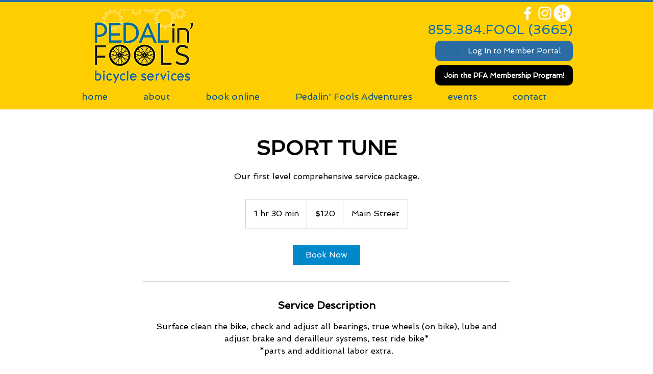

--- FILE ---
content_type: application/javascript
request_url: https://static.parastorage.com/services/bookings-service-details-widget/1.3364.0/BookingServicePageViewerWidgetNoCss.bundle.min.js
body_size: 111164
content:
!function(e,t){"object"==typeof exports&&"object"==typeof module?module.exports=t(require("@wix/image-kit"),require("react"),require("react-dom"),require("lodash")):"function"==typeof define&&define.amd?define(["imageClientApi","react","reactDOM","lodash"],t):"object"==typeof exports?exports.BookingServicePageViewerWidgetNoCss=t(require("@wix/image-kit"),require("react"),require("react-dom"),require("lodash")):e.BookingServicePageViewerWidgetNoCss=t(e.__imageClientApi__,e.React,e.ReactDOM,e._)}("undefined"!=typeof self?self:this,((e,t,o,r)=>(()=>{var n={24:e=>{"use strict";e.exports=Function.prototype.apply},75:(e,t,o)=>{"use strict";var r=o(9997),n=o(1742),i=o(6757),s=o(1233);e.exports=function(e,t,o){if(!e||"object"!=typeof e&&"function"!=typeof e)throw new i("`obj` must be an object or a function`");if("string"!=typeof t&&"symbol"!=typeof t)throw new i("`property` must be a string or a symbol`");if(arguments.length>3&&"boolean"!=typeof arguments[3]&&null!==arguments[3])throw new i("`nonEnumerable`, if provided, must be a boolean or null");if(arguments.length>4&&"boolean"!=typeof arguments[4]&&null!==arguments[4])throw new i("`nonWritable`, if provided, must be a boolean or null");if(arguments.length>5&&"boolean"!=typeof arguments[5]&&null!==arguments[5])throw new i("`nonConfigurable`, if provided, must be a boolean or null");if(arguments.length>6&&"boolean"!=typeof arguments[6])throw new i("`loose`, if provided, must be a boolean");var a=arguments.length>3?arguments[3]:null,l=arguments.length>4?arguments[4]:null,c=arguments.length>5?arguments[5]:null,u=arguments.length>6&&arguments[6],d=!!s&&s(e,t);if(r)r(e,t,{configurable:null===c&&d?d.configurable:!c,enumerable:null===a&&d?d.enumerable:!a,value:o,writable:null===l&&d?d.writable:!l});else{if(!u&&(a||l||c))throw new n("This environment does not support defining a property as non-configurable, non-writable, or non-enumerable.");e[t]=o}}},121:(e,t,o)=>{"use strict";o.r(t),o.d(t,{classes:()=>n,cssStates:()=>c,keyframes:()=>i,layers:()=>s,namespace:()=>r,st:()=>d,stVars:()=>a,style:()=>u,vars:()=>l});var r="ogEmCH9",n={root:"sNuEf8A",circle:"sZxK_0m"},i={rotate:"Spinner3958603069__rotate",dash:"Spinner3958603069__dash"},s={},a={},l={"wix-color-5":"--wix-color-5","wix-ui-tpa-spinner-path-color":"--wix-ui-tpa-spinner-path-color","wix-ui-tpa-spinner-diameter":"--wix-ui-tpa-spinner-diameter",diameter:"--Spinner3958603069-diameter"},c=o.stc.bind(null,r),u=o.sts.bind(null,r),d=u},134:(e,t,o)=>{"use strict";Object.defineProperty(t,"__esModule",{value:!0}),t.bodyOpenClassName=t.portalClassName=void 0;var r=Object.assign||function(e){for(var t=1;t<arguments.length;t++){var o=arguments[t];for(var r in o)Object.prototype.hasOwnProperty.call(o,r)&&(e[r]=o[r])}return e},n=function(){function e(e,t){for(var o=0;o<t.length;o++){var r=t[o];r.enumerable=r.enumerable||!1,r.configurable=!0,"value"in r&&(r.writable=!0),Object.defineProperty(e,r.key,r)}}return function(t,o,r){return o&&e(t.prototype,o),r&&e(t,r),t}}(),i=o(751),s=h(i),a=h(o(3202)),l=h(o(7598)),c=h(o(1592)),u=function(e){if(e&&e.__esModule)return e;var t={};if(null!=e)for(var o in e)Object.prototype.hasOwnProperty.call(e,o)&&(t[o]=e[o]);return t.default=e,t}(o(8720)),d=o(7148),p=h(d),f=o(1035);function h(e){return e&&e.__esModule?e:{default:e}}function m(e,t){if(!e)throw new ReferenceError("this hasn't been initialised - super() hasn't been called");return!t||"object"!=typeof t&&"function"!=typeof t?e:t}var y=t.portalClassName="ReactModalPortal",g=t.bodyOpenClassName="ReactModal__Body--open",b=d.canUseDOM&&void 0!==a.default.createPortal,v=function(e){return document.createElement(e)},w=function(){return b?a.default.createPortal:a.default.unstable_renderSubtreeIntoContainer};function E(e){return e()}var x=function(e){function t(){var e,o,n;!function(e,t){if(!(e instanceof t))throw new TypeError("Cannot call a class as a function")}(this,t);for(var i=arguments.length,l=Array(i),u=0;u<i;u++)l[u]=arguments[u];return o=n=m(this,(e=t.__proto__||Object.getPrototypeOf(t)).call.apply(e,[this].concat(l))),n.removePortal=function(){!b&&a.default.unmountComponentAtNode(n.node);var e=E(n.props.parentSelector);e&&e.contains(n.node)?e.removeChild(n.node):console.warn('React-Modal: "parentSelector" prop did not returned any DOM element. Make sure that the parent element is unmounted to avoid any memory leaks.')},n.portalRef=function(e){n.portal=e},n.renderPortal=function(e){var o=w()(n,s.default.createElement(c.default,r({defaultStyles:t.defaultStyles},e)),n.node);n.portalRef(o)},m(n,o)}return function(e,t){if("function"!=typeof t&&null!==t)throw new TypeError("Super expression must either be null or a function, not "+typeof t);e.prototype=Object.create(t&&t.prototype,{constructor:{value:e,enumerable:!1,writable:!0,configurable:!0}}),t&&(Object.setPrototypeOf?Object.setPrototypeOf(e,t):e.__proto__=t)}(t,e),n(t,[{key:"componentDidMount",value:function(){d.canUseDOM&&(b||(this.node=v("div")),this.node.className=this.props.portalClassName,E(this.props.parentSelector).appendChild(this.node),!b&&this.renderPortal(this.props))}},{key:"getSnapshotBeforeUpdate",value:function(e){return{prevParent:E(e.parentSelector),nextParent:E(this.props.parentSelector)}}},{key:"componentDidUpdate",value:function(e,t,o){if(d.canUseDOM){var r=this.props,n=r.isOpen,i=r.portalClassName;e.portalClassName!==i&&(this.node.className=i);var s=o.prevParent,a=o.nextParent;a!==s&&(s.removeChild(this.node),a.appendChild(this.node)),(e.isOpen||n)&&!b&&this.renderPortal(this.props)}}},{key:"componentWillUnmount",value:function(){if(d.canUseDOM&&this.node&&this.portal){var e=this.portal.state,t=Date.now(),o=e.isOpen&&this.props.closeTimeoutMS&&(e.closesAt||t+this.props.closeTimeoutMS);o?(e.beforeClose||this.portal.closeWithTimeout(),setTimeout(this.removePortal,o-t)):this.removePortal()}}},{key:"render",value:function(){return d.canUseDOM&&b?(!this.node&&b&&(this.node=v("div")),w()(s.default.createElement(c.default,r({ref:this.portalRef,defaultStyles:t.defaultStyles},this.props)),this.node)):null}}],[{key:"setAppElement",value:function(e){u.setElement(e)}}]),t}(i.Component);x.propTypes={isOpen:l.default.bool.isRequired,style:l.default.shape({content:l.default.object,overlay:l.default.object}),portalClassName:l.default.string,bodyOpenClassName:l.default.string,htmlOpenClassName:l.default.string,className:l.default.oneOfType([l.default.string,l.default.shape({base:l.default.string.isRequired,afterOpen:l.default.string.isRequired,beforeClose:l.default.string.isRequired})]),overlayClassName:l.default.oneOfType([l.default.string,l.default.shape({base:l.default.string.isRequired,afterOpen:l.default.string.isRequired,beforeClose:l.default.string.isRequired})]),appElement:l.default.oneOfType([l.default.instanceOf(p.default),l.default.instanceOf(d.SafeHTMLCollection),l.default.instanceOf(d.SafeNodeList),l.default.arrayOf(l.default.instanceOf(p.default))]),onAfterOpen:l.default.func,onRequestClose:l.default.func,closeTimeoutMS:l.default.number,ariaHideApp:l.default.bool,shouldFocusAfterRender:l.default.bool,shouldCloseOnOverlayClick:l.default.bool,shouldReturnFocusAfterClose:l.default.bool,preventScroll:l.default.bool,parentSelector:l.default.func,aria:l.default.object,data:l.default.object,role:l.default.string,contentLabel:l.default.string,shouldCloseOnEsc:l.default.bool,overlayRef:l.default.func,contentRef:l.default.func,id:l.default.string,overlayElement:l.default.func,contentElement:l.default.func},x.defaultProps={isOpen:!1,portalClassName:y,bodyOpenClassName:g,role:"dialog",ariaHideApp:!0,closeTimeoutMS:0,shouldFocusAfterRender:!0,shouldCloseOnEsc:!0,shouldCloseOnOverlayClick:!0,shouldReturnFocusAfterClose:!0,preventScroll:!1,parentSelector:function(){return document.body},overlayElement:function(e,t){return s.default.createElement("div",e,t)},contentElement:function(e,t){return s.default.createElement("div",e,t)}},x.defaultStyles={overlay:{position:"fixed",top:0,left:0,right:0,bottom:0,backgroundColor:"rgba(255, 255, 255, 0.75)"},content:{position:"absolute",top:"40px",left:"40px",right:"40px",bottom:"40px",border:"1px solid #ccc",background:"#fff",overflow:"auto",WebkitOverflowScrolling:"touch",borderRadius:"4px",outline:"none",padding:"20px"}},(0,f.polyfill)(x),t.default=x},155:e=>{"use strict";e.exports=EvalError},181:e=>{"use strict";var t=function(e){return e!=e};e.exports=function(e,o){return 0===e&&0===o?1/e==1/o:e===o||!(!t(e)||!t(o))}},216:(e,t,o)=>{"use strict";o.d(t,{r:()=>n});const r="data-",n=e=>{const t={};for(const o in e)e.hasOwnProperty(o)&&o.length>5&&o.startsWith(r)&&(t[o]=e[o]);return t}},261:(e,t,o)=>{"use strict";e.exports=o(4505)},287:(e,t,o)=>{"use strict";o.d(t,{fi:()=>s,x:()=>a});var r=o(751),n=o.n(r);const i=n().createContext({isPendingApprovalFlow:!1}),s=(i.Consumer,i.Provider),a=()=>n().useContext(i)},295:(e,t,o)=>{"use strict";o.r(t),o.d(t,{classes:()=>n,cssStates:()=>c,keyframes:()=>i,layers:()=>s,namespace:()=>r,st:()=>d,stVars:()=>a,style:()=>u,vars:()=>l});var r="o__9XMfDf",n={root:"sqsCiMC",hasIcon:"sB_IMo9",affixIcon:"sPqkjfP","prefix-icon":"skPtbn8","suffix-icon":"sRuZ_pT"},i={},s={},a={},l={"wix-color-38":"--wix-color-38","wix-color-41":"--wix-color-41","wix-color-44":"--wix-color-44","wix-color-39":"--wix-color-39","wix-color-42":"--wix-color-42","wix-color-45":"--wix-color-45","wix-color-40":"--wix-color-40","wix-color-43":"--wix-color-43","wix-color-46":"--wix-color-46","wix-color-47":"--wix-color-47","wix-color-50":"--wix-color-50","wix-color-53":"--wix-color-53","wix-color-48":"--wix-color-48","wix-color-51":"--wix-color-51","wix-color-54":"--wix-color-54","wix-color-49":"--wix-color-49","wix-color-52":"--wix-color-52","wix-color-55":"--wix-color-55","wix-color-5":"--wix-color-5","wix-color-1":"--wix-color-1","wix-color-29":"--wix-color-29","wix-ui-tpa-button-main-text-color":"--wix-ui-tpa-button-main-text-color","wix-ui-tpa-button-main-background-color":"--wix-ui-tpa-button-main-background-color","wix-ui-tpa-button-hover-background-color":"--wix-ui-tpa-button-hover-background-color","wix-ui-tpa-button-main-text-font":"--wix-ui-tpa-button-main-text-font","wix-ui-tpa-button-hover-text-font":"--wix-ui-tpa-button-hover-text-font","wix-ui-tpa-button-main-border-color":"--wix-ui-tpa-button-main-border-color","wix-ui-tpa-button-hover-border-color":"--wix-ui-tpa-button-hover-border-color","wix-ui-tpa-button-main-border-width":"--wix-ui-tpa-button-main-border-width","wix-ui-tpa-button-main-border-radius":"--wix-ui-tpa-button-main-border-radius","wix-ui-tpa-button-hover-text-color":"--wix-ui-tpa-button-hover-text-color","wix-ui-tpa-button-disabled-background-color":"--wix-ui-tpa-button-disabled-background-color","wix-ui-tpa-button-padding-inline-start":"--wix-ui-tpa-button-padding-inline-start","wix-ui-tpa-button-padding-inline-end":"--wix-ui-tpa-button-padding-inline-end","wix-ui-tpa-button-padding-block-start":"--wix-ui-tpa-button-padding-block-start","wix-ui-tpa-button-padding-block-end":"--wix-ui-tpa-button-padding-block-end","wix-ui-tpa-button-disabled-text-color":"--wix-ui-tpa-button-disabled-text-color","wix-ui-tpa-button-disabled-border-color":"--wix-ui-tpa-button-disabled-border-color","wix-ui-tpa-button-min-width":"--wix-ui-tpa-button-min-width","wix-ui-tpa-button-column-gap":"--wix-ui-tpa-button-column-gap","wix-ui-tpa-button-hover-text-font-text-decoration":"--wix-ui-tpa-button-hover-text-font-text-decoration"},c=o.stc.bind(null,r),u=o.sts.bind(null,r),d=u},335:(e,t,o)=>{"use strict";o.d(t,{J:()=>r});const r={"wst-button-primary-background-color":"wst-button-primary-background-color","wst-button-primary-border-left-color":"wst-button-primary-border-left-color","wst-button-primary-border-right-color":"wst-button-primary-border-right-color","wst-button-primary-border-top-color":"wst-button-primary-border-top-color","wst-button-primary-border-bottom-color":"wst-button-primary-border-bottom-color","wst-button-primary-color":"wst-button-primary-color","wst-button-primary-text-highlight":"wst-button-primary-text-highlight","wst-button-secondary-background-color":"wst-button-secondary-background-color","wst-button-secondary-border-left-color":"wst-button-secondary-border-left-color","wst-button-secondary-border-right-color":"wst-button-secondary-border-right-color","wst-button-secondary-border-top-color":"wst-button-secondary-border-top-color","wst-button-secondary-border-bottom-color":"wst-button-secondary-border-bottom-color","wst-button-secondary-color":"wst-button-secondary-color","wst-button-secondary-text-highlight":"wst-button-secondary-text-highlight","wst-button-tertiary-background-color":"wst-button-tertiary-background-color","wst-button-tertiary-border-left-color":"wst-button-tertiary-border-left-color","wst-button-tertiary-border-right-color":"wst-button-tertiary-border-right-color","wst-button-tertiary-border-top-color":"wst-button-tertiary-border-top-color","wst-button-tertiary-border-bottom-color":"wst-button-tertiary-border-bottom-color","wst-button-tertiary-color":"wst-button-tertiary-color","wst-button-tertiary-text-highlight":"wst-button-tertiary-text-highlight","wst-button-primary-font":"wst-button-primary-font","wst-button-primary-font-family":"wst-button-primary-font-family","wst-button-primary-font-size":"wst-button-primary-font-size","wst-button-primary-font-style":"wst-button-primary-font-style","wst-button-primary-font-weight":"wst-button-primary-font-weight","wst-button-primary-text-decoration":"wst-button-primary-text-decoration","wst-button-primary-text-transform":"wst-button-primary-text-transform","wst-button-primary-letter-spacing":"wst-button-primary-letter-spacing","wst-button-primary-line-height":"wst-button-primary-line-height","wst-button-primary-text-shadow":"wst-button-primary-text-shadow","wst-button-primary-box-shadow":"wst-button-primary-box-shadow","wst-button-primary-border-left-width":"wst-button-primary-border-left-width","wst-button-primary-border-right-width":"wst-button-primary-border-right-width","wst-button-primary-border-top-width":"wst-button-primary-border-top-width","wst-button-primary-border-bottom-width":"wst-button-primary-border-bottom-width","wst-button-primary-border-left-style":"wst-button-primary-border-left-style","wst-button-primary-border-right-style":"wst-button-primary-border-right-style","wst-button-primary-border-top-style":"wst-button-primary-border-top-style","wst-button-primary-border-bottom-style":"wst-button-primary-border-bottom-style","wst-button-primary-padding-bottom":"wst-button-primary-padding-bottom","wst-button-primary-padding-top":"wst-button-primary-padding-top","wst-button-primary-padding-left":"wst-button-primary-padding-left","wst-button-primary-padding-right":"wst-button-primary-padding-right","wst-button-primary-border-top-left-radius":"wst-button-primary-border-top-left-radius","wst-button-primary-border-top-right-radius":"wst-button-primary-border-top-right-radius","wst-button-primary-border-bottom-left-radius":"wst-button-primary-border-bottom-left-radius","wst-button-primary-border-bottom-right-radius":"wst-button-primary-border-bottom-right-radius","wst-button-primary-column-gap":"wst-button-primary-column-gap","wst-button-primary-row-gap":"wst-button-primary-row-gap","wst-button-primary-justify-content":"wst-button-primary-justify-content","wst-button-secondary-font":"wst-button-secondary-font","wst-button-secondary-font-family":"wst-button-secondary-font-family","wst-button-secondary-font-size":"wst-button-secondary-font-size","wst-button-secondary-font-style":"wst-button-secondary-font-style","wst-button-secondary-font-weight":"wst-button-secondary-font-weight","wst-button-secondary-text-decoration":"wst-button-secondary-text-decoration","wst-button-secondary-text-transform":"wst-button-secondary-text-transform","wst-button-secondary-letter-spacing":"wst-button-secondary-letter-spacing","wst-button-secondary-line-height":"wst-button-secondary-line-height","wst-button-secondary-text-shadow":"wst-button-secondary-text-shadow","wst-button-secondary-box-shadow":"wst-button-secondary-box-shadow","wst-button-secondary-border-left-width":"wst-button-secondary-border-left-width","wst-button-secondary-border-right-width":"wst-button-secondary-border-right-width","wst-button-secondary-border-top-width":"wst-button-secondary-border-top-width","wst-button-secondary-border-bottom-width":"wst-button-secondary-border-bottom-width","wst-button-secondary-border-left-style":"wst-button-secondary-border-left-style","wst-button-secondary-border-right-style":"wst-button-secondary-border-right-style","wst-button-secondary-border-top-style":"wst-button-secondary-border-top-style","wst-button-secondary-border-bottom-style":"wst-button-secondary-border-bottom-style","wst-button-secondary-padding-bottom":"wst-button-secondary-padding-bottom","wst-button-secondary-padding-top":"wst-button-secondary-padding-top","wst-button-secondary-padding-left":"wst-button-secondary-padding-left","wst-button-secondary-padding-right":"wst-button-secondary-padding-right","wst-button-secondary-border-top-left-radius":"wst-button-secondary-border-top-left-radius","wst-button-secondary-border-top-right-radius":"wst-button-secondary-border-top-right-radius","wst-button-secondary-border-bottom-left-radius":"wst-button-secondary-border-bottom-left-radius","wst-button-secondary-border-bottom-right-radius":"wst-button-secondary-border-bottom-right-radius","wst-button-secondary-column-gap":"wst-button-secondary-column-gap","wst-button-secondary-row-gap":"wst-button-secondary-row-gap","wst-button-secondary-justify-content":"wst-button-secondary-justify-content","wst-button-tertiary-font":"wst-button-tertiary-font","wst-button-tertiary-font-family":"wst-button-tertiary-font-family","wst-button-tertiary-font-size":"wst-button-tertiary-font-size","wst-button-tertiary-font-style":"wst-button-tertiary-font-style","wst-button-tertiary-font-weight":"wst-button-tertiary-font-weight","wst-button-tertiary-text-decoration":"wst-button-tertiary-text-decoration","wst-button-tertiary-text-transform":"wst-button-tertiary-text-transform","wst-button-tertiary-letter-spacing":"wst-button-tertiary-letter-spacing","wst-button-tertiary-line-height":"wst-button-tertiary-line-height","wst-button-tertiary-text-shadow":"wst-button-tertiary-text-shadow","wst-button-tertiary-box-shadow":"wst-button-tertiary-box-shadow","wst-button-tertiary-border-left-width":"wst-button-tertiary-border-left-width","wst-button-tertiary-border-right-width":"wst-button-tertiary-border-right-width","wst-button-tertiary-border-top-width":"wst-button-tertiary-border-top-width","wst-button-tertiary-border-bottom-width":"wst-button-tertiary-border-bottom-width","wst-button-tertiary-border-left-style":"wst-button-tertiary-border-left-style","wst-button-tertiary-border-right-style":"wst-button-tertiary-border-right-style","wst-button-tertiary-border-top-style":"wst-button-tertiary-border-top-style","wst-button-tertiary-border-bottom-style":"wst-button-tertiary-border-bottom-style","wst-button-tertiary-padding-bottom":"wst-button-tertiary-padding-bottom","wst-button-tertiary-padding-top":"wst-button-tertiary-padding-top","wst-button-tertiary-padding-left":"wst-button-tertiary-padding-left","wst-button-tertiary-padding-right":"wst-button-tertiary-padding-right","wst-button-tertiary-border-top-left-radius":"wst-button-tertiary-border-top-left-radius","wst-button-tertiary-border-top-right-radius":"wst-button-tertiary-border-top-right-radius","wst-button-tertiary-border-bottom-left-radius":"wst-button-tertiary-border-bottom-left-radius","wst-button-tertiary-border-bottom-right-radius":"wst-button-tertiary-border-bottom-right-radius","wst-button-tertiary-column-gap":"wst-button-tertiary-column-gap","wst-button-tertiary-row-gap":"wst-button-tertiary-row-gap","wst-button-tertiary-justify-content":"wst-button-tertiary-justify-content"}},345:e=>{"use strict";var t=function(){};e.exports=t},422:(e,t,o)=>{"use strict";o.d(t,{s:()=>m});var r=o(751),n=o(9358);const i=e=>{const{children:t,vertical:o}=e,i=!!t;return r.createElement("div",{className:(0,n.st)(n.classes.root,{vertical:o&&!i,customDivider:i},e.className),"data-hook":e["data-hook"]},t)};i.displayName="CoreDivider";var s=o(2078),a=o(6340),l=o.n(a),c=o(2869),u=o.n(c);const d=(e=null)=>({id:e&&(e.id||0===e.id)?e.id:l()("Option"),isDisabled:!1,isSelectable:!0,unavailable:!1,value:null,render:e=>e,role:"option",...e}),p=e=>e%2==0,f=e=>e%2==1,h=(e,t)=>{const o=(e=>new RegExp(`(${e.replace(/ /g,"|")})`,"gi"))(t.trim().replace(/[-\/\\^$*+?.()|[\]{}]/g,"\\$&"));const n=e.value.split(o),i=""===n[0]?p:f,a=u()(n).map(((e,t)=>i(t)?r.createElement("mark",{className:s.classes.highlight,key:t},e):r.createElement("span",{className:s.classes.nonHighlight,key:t},e)));return d({id:e.id,isDisabled:e.isDisabled,isSelectable:e.isSelectable,value:e.value,render:()=>e.render(a)})},m={create:d,createDivider:({className:e,value:t}={})=>d({id:l()("Divider"),isDisabled:!1,isSelectable:!1,"aria-hidden":!0,render:t?()=>r.createElement(i,{className:e},t):()=>r.createElement(i,{className:e})}),createHighlighted:(e,t)=>e.value&&t?h(e,t):e}},432:(e,t,o)=>{"use strict";o.d(t,{A:()=>M});var r=o(4771),n=o(4942),i=o(9209),s=o(751),a=o.n(s),l=o(3355),c=o(3459),u=o(8667),d=o(6267),p=o(3732),f=o(4015),h=o(3963),m=o(4753),y=o(6358),g="oNmrnZF",b="soXIl7d",v="sMwW0Q3",w="szreLek",E="sYHzAbx",x="sGEMOXW",C="sc9EzLg",S="sDenh6M",A="shMi9QI",O="sVxSTsG",T="sqoh9SX",N="s__0tpIO4",k=o.sts.bind(null,g);var P=o(7349),_=o(4759),I="osyjBAC",L={root:"s__2cBcGZ",discountName:"sLHX7SA"},R=o.sts.bind(null,I);const D=e=>{let{discountName:t,showCalculatedAtCheckout:o}=e;const{isMobile:r}=(0,n.v)(),{experiments:s}=(0,i.W)(),{t:u}=(0,P.B)();return s.enabled(c.CS)&&t?a().createElement("div",{"data-hook":"details-discount-name",className:R(L.root,{isMobile:r})},a().createElement(l.E,{className:L.discountName},t),o&&a().createElement(l.E,{"data-hook":"details-calculated-at-checkout",className:L.calculatedAtCheckout,priority:_.y.secondary},u("service-details.calculated-at-checkout"))):null},M=e=>{var t;let{viewModel:o,className:s}=e;const{isMobile:g,isRTL:P}=(0,n.v)(),_=(0,r.t)(),I=(0,y.C)(),{shouldSectionBookButtonBeVisible:L}=(0,d.J)(),{addVisibilityClass:R}=(0,u.L)(),{shouldBeVisible:M}=(0,p.gN)(),{experiments:B}=(0,i.W)(),F=B.enabled(c.CS),V=_.get(f.Ay.detailsBoxAlignment)===h.Qb.STRETCH?_.get(f.Ay.detailsButtonAlignment):_.get(f.Ay.detailsBoxAlignment),j=(_.get(f.Ay.detailsBoxAlignment)!==h.Qb.STRETCH?_.get(f.Ay.detailsBoxAlignment):_.get(f.Ay.detailsTextAlignment))||I,U=_.get(f.Ay.detailsBoxAlignment)===h.Qb.STRETCH?"100%":void 0,W=L(h.Fq.DETAILS)&&(null==o?void 0:o.isBookable)&&!0!==(null==o?void 0:o.isFullyBooked),H=M("detailsDurationVisibility")&&(null==o?void 0:o.duration),z=M("detailsPriceVisibility")&&(null==o?void 0:o.price),Z=M("detailsLocationVisibility")&&(null==o?void 0:o.location),G=M("detailsLocationVisibility")&&(null==o||null==(t=o.locations)?void 0:t.length),q=M("courseAvailability")&&!(null==o||!o.numberOfSpotsLeft),K=[];var $;(H&&K.push(a().createElement(l.E,{key:"details-duration",className:R(w,E,"detailsDurationVisibility"),"data-hook":"details-duration",tagName:"span"},a().createElement("span",{"aria-hidden":!0},null==o?void 0:o.duration),a().createElement("span",{className:A,"data-hook":"details-duration-aria-label"},null==o?void 0:o.durationAria))),z&&K.push(a().createElement("span",{key:"details-price",className:R("",x,"detailsPriceVisibility")},a().createElement("div",{className:A,"data-hook":"sr-only-details-price"},null==o?void 0:o.ariaPrice),a().createElement("div",{"aria-hidden":!0,"data-hook":"aria-hidden-details-price"},F&&o.priceAfterDiscount?a().createElement("div",{className:k(w,T)},a().createElement(l.E,{className:N,"data-hook":"details-price-before-discount"},o.price),a().createElement(l.E,{"data-hook":"details-price"},o.priceAfterDiscount)):a().createElement(l.E,{className:w,"data-hook":"details-price",tagName:"div"},null==o?void 0:o.price)))),Z&&K.push(a().createElement(l.E,{key:"details-location",className:R(w,C,"detailsLocationVisibility"),"data-hook":"details-location",tagName:"span"},null==o?void 0:o.location)),G)&&K.push(a().createElement(l.E,{key:"details-locations",className:w,"data-hook":"details-locations",tagName:"span"},null==o||null==($=o.locations)?void 0:$.map(((e,t)=>{var r;return a().createElement(a().Fragment,null,e,t!==Number(null==o||null==(r=o.locations)?void 0:r.length)-1&&a().createElement("span",{className:O},"|"))}))));const X=q?a().createElement(l.E,{key:"details-course-availability",className:S,"data-hook":"details-course-availability",tagName:"p"},null==o?void 0:o.numberOfSpotsLeft):null;return W||K.length?a().createElement(m.A,{sectionType:h.Fq.DETAILS,withBookButton:W,buttonAlignment:V,childrenAlignment:_.get(f.Ay.detailsBoxAlignment),availability:X,className:v},a().createElement("div",{style:{width:U},className:k(b,{textAlignment:j,isMobile:g,isRTL:P},s),"data-hook":"details-wrapper"},K),a().createElement(D,{discountName:null==o?void 0:o.discountName,showCalculatedAtCheckout:(null==o?void 0:o.isVariedPrice)||(null==o?void 0:o.hasAddOns)||!(null!=o&&o.priceAfterDiscount)})):null}},469:(e,t,o)=>{"use strict";var r=o(9691);e.exports=Function.prototype.bind||r},490:(e,t,o)=>{"use strict";o.r(t),o.d(t,{classes:()=>n,cssStates:()=>c,keyframes:()=>i,layers:()=>s,namespace:()=>r,st:()=>d,stVars:()=>a,style:()=>u,vars:()=>l});var r="o__3pt5PJ",n={root:"sFsSWy6"},i={},s={},a={},l={},c=o.stc.bind(null,r),u=o.sts.bind(null,r),d=u},593:e=>{"use strict";e.exports=Error},619:(e,t,o)=>{e.exports=o(6920)},714:(e,t,o)=>{"use strict";var r,n=o(7196),i=o(1233);try{r=[].__proto__===Array.prototype}catch(e){if(!e||"object"!=typeof e||!("code"in e)||"ERR_PROTO_ACCESS"!==e.code)throw e}var s=!!r&&i&&i(Object.prototype,"__proto__"),a=Object,l=a.getPrototypeOf;e.exports=s&&"function"==typeof s.get?n([s.get]):"function"==typeof l&&function(e){return l(null==e?e:a(e))}},743:(e,t,o)=>{"use strict";var r;o.d(t,{t:()=>r}),function(e){e.regular="regular",e.slim="slim"}(r||(r={}))},751:e=>{"use strict";e.exports=t},774:(e,t,o)=>{"use strict";t.__esModule=!0;var r=i(o(751)),n=i(o(5870));function i(e){return e&&e.__esModule?e:{default:e}}t.default=r.default.createContext||n.default,e.exports=t.default},788:(e,t,o)=>{var r=o(3735),n=o(5382),i=o(7331),s=o(6725),a=o(5219),l=o(9146),c=Date.prototype.getTime;function u(e,t,o){var f=o||{};return!!(f.strict?i(e,t):e===t)||(!e||!t||"object"!=typeof e&&"object"!=typeof t?f.strict?i(e,t):e==t:function(e,t,o){var i,f;if(typeof e!=typeof t)return!1;if(d(e)||d(t))return!1;if(e.prototype!==t.prototype)return!1;if(n(e)!==n(t))return!1;var h=s(e),m=s(t);if(h!==m)return!1;if(h||m)return e.source===t.source&&a(e)===a(t);if(l(e)&&l(t))return c.call(e)===c.call(t);var y=p(e),g=p(t);if(y!==g)return!1;if(y||g){if(e.length!==t.length)return!1;for(i=0;i<e.length;i++)if(e[i]!==t[i])return!1;return!0}if(typeof e!=typeof t)return!1;try{var b=r(e),v=r(t)}catch(e){return!1}if(b.length!==v.length)return!1;for(b.sort(),v.sort(),i=b.length-1;i>=0;i--)if(b[i]!=v[i])return!1;for(i=b.length-1;i>=0;i--)if(!u(e[f=b[i]],t[f],o))return!1;return!0}(e,t,f))}function d(e){return null==e}function p(e){return!(!e||"object"!=typeof e||"number"!=typeof e.length)&&("function"==typeof e.copy&&"function"==typeof e.slice&&!(e.length>0&&"number"!=typeof e[0]))}e.exports=u},802:e=>{"use strict";e.exports=Object},844:(e,t,o)=>{"use strict";o.r(t),o.d(t,{customCssVars:()=>w,default:()=>v,fontValueFix:()=>u});var r=o(2155),n=o(1322),i=o(2036),s=o(921),a=o(5079),l=o(1839),c=o(7147);const u=(e,t)=>{const{value:o,...r}=e({textPresets:t});return{...r}},d=e=>({type:s.N.Boolean,getDefaultValue:()=>e,metadata:{type:r.s.booleanValue,defaultValue:{type:"static",value:e}}}),p=(e,t)=>({type:s.N.Number,getDefaultValue:()=>t,metadata:{type:e,defaultValue:{type:"static",value:t}}}),f=(e,t)=>({inheritDesktop:!1,...p(e,t)}),h=(e,t,o)=>({type:s.N.Number,getDefaultValue:e=>{let{isMobile:r}=e;return r?t:o},inheritDesktop:!1,metadata:{type:e,defaultValue:{type:"static",value:o},mobileDefaultValue:{type:"static",value:t}}}),m=(e,t,o)=>({type:s.N.Color,getDefaultValue:(0,a.N)(t),metadata:{type:e,defaultValue:(0,n.kq)(o)}}),y=(e,t,o,r)=>({type:s.N.Color,getDefaultValue:(0,a.N)(t,o),metadata:{type:e,defaultValue:(0,n.kq)(r)}}),g=(e,t,o)=>({type:s.N.Font,getDefaultValue:(0,l.ro)(e,t),metadata:{type:r.s.font,defaultValue:(0,n.gY)(o)}}),b=(e,t,o,i)=>({type:s.N.Font,getDefaultValue:r=>{let{textPresets:n,isMobile:i}=r;return u((0,l.ro)(e,{size:i?t:o}),n)},metadata:{type:r.s.font,defaultValue:(0,n.gY)(i),mobileDefaultValue:(0,n.gY)(i)}}),v=(0,c.D)({sectionTitleBookButtonVisibility:d(!1),sectionSchedulingBookButtonVisibility:d(!0),sectionContactBookButtonVisibility:d(!1),sectionDescriptionBookButtonVisibility:d(!1),sectionDetailsBookButtonVisibility:d(!0),sectionGalleryBookButtonVisibility:d(!1),sectionPluginBookButtonVisibility:d(!1),sectionPolicyBookButtonVisibility:d(!1),sectionTitleVisibility:d(!0),sectionSchedulingVisibility:d(!0),sectionContactVisibility:d(!0),sectionDescriptionVisibility:d(!0),sectionDetailsVisibility:d(!0),sectionGalleryVisibility:d(!0),sectionPluginVisibility:d(!0),sectionPolicyVisibility:d(!0),sectionTitleDivider:d(!0),sectionSchedulingDivider:d(!0),sectionContactDivider:d(!0),sectionDescriptionDivider:d(!0),sectionDetailsDivider:d(!0),sectionGalleryDivider:d(!0),sectionPluginDivider:d(!0),sectionPolicyDivider:d(!0),headerVisibility:d(!0),headerTitleVisibility:d(!1),headerImageVisibility:d(!0),headerBookButtonVisibility:d(!1),sidebarVisibility:d(!1),onlineBadgeVisibility:d(!0),serviceTitleVisibility:d(!0),serviceTaglineVisibility:d(!0),detailsDurationVisibility:d(!0),detailsPriceVisibility:d(!0),detailsLocationVisibility:d(!0),priceBeforeDiscountVisibility:d(!0),discountNameVisibility:d(!0),businessEmailVisibility:d(!0),businessPhoneNumberVisibility:d(!0),businessAddressVisibility:d(!0),locationNameVisibility:d(!1),scheduleDurationVisibility:d(!0),scheduleStaffVisibility:d(!0),courseAvailability:d(!0),showBreadcrumbs:d(!1),headerHeight:h(r.s.height,220,360),headerSidePadding:f(r.s.padding,20),headerImageOpacity:p(r.s.opacity,100),headerImageBackgroundColor:m(r.s.backgroundColor,"color-5",i.zs.WstSecondaryBackgroundColor),bodyBackgroundColor:m(r.s.backgroundColor,"color-1",i.zs.WstPrimaryBackgroundColor),headerBackgroundColor:m(r.s.backgroundColor,"color-5",i.zs.WstParagraph2Color),headerTitleFont:b("Page-title",32,40,i.bj.WstHeading2Font),headerTitleColor:m(r.s.color,"color-1",i.zs.WstPrimaryBackgroundColor),bodySectionTitleFont:g("Page-title",{size:20},i.bj.WstHeading2Font),bodySectionTitleColor:m(r.s.color,"color-5",i.zs.WstHeading2Color),bodyTextFont:b("Body-M",14,16,i.bj.WstParagraph2Font),bodyTextColor:m(r.s.color,"color-5",i.zs.WstParagraph2Color),courseAvailabilityTextFont:b("Body-M",14,16,i.bj.WstParagraph2Font),courseAvailabilityTextColor:m(r.s.color,"color-5",i.zs.WstParagraph2Color),bodySidePadding:f(r.s.padding,20),firstSectionSpaceFromTheTop:f(r.s.marginTop,48),bodySpaceBetweenSections:f(r.s.gap,32),sidebarBackgroundColor:m(r.s.backgroundColor,"color-1",i.zs.WstPrimaryBackgroundColor),sidebarTitleColor:m(r.s.color,"color-5",i.zs.WstParagraph2Color),sidebarTitleFont:g("Page-title",{size:20},i.bj.WstHeading2Font),sidebarTextColor:m(r.s.color,"color-5",i.zs.WstParagraph2Color),sidebarTextFont:b("Body-M",14,16,i.bj.WstParagraph2Font),sidebarServiceTitleColor:m(r.s.color,"color-5",i.zs.WstParagraph2Color),sidebarServiceTitleFont:b("Page-title",32,40,i.bj.WstHeading1Font),sidebarServiceTaglineColor:m(r.s.color,"color-5",i.zs.WstParagraph2Color),sidebarServiceTaglineFont:b("Body-M",14,16,i.bj.WstParagraph2Font),sidebarWidth:p(r.s.width,30),sidebarSidePadding:f(r.s.padding,20),sidebarSideSpacing:f(r.s.gap,0),sidebarSpaceFromTheTop:f(r.s.marginTop,48),backgroundColor:m(r.s.backgroundColor,"color-5",i.zs.WstSecondaryBackgroundColor),detailsInnerPadding:f(r.s.padding,16),detailsBoxFont:b("Body-M",14,16,i.bj.WstParagraph2Font),detailsBoxTextColor:m(r.s.color,"color-5",i.zs.WstParagraph2Color),detailsBoxColor:y(r.s.backgroundColor,"color-1",0,i.zs.WstPrimaryBackgroundColor),detailsBoxBorderColor:y(r.s.borderColor,"color-5",.2,i.zs.WstSystemLine1Color),detailsBoxBorderWidth:p(r.s.borderWidth,1),priceBeforeDiscountFont:g("Body-M",{size:16},i.bj.WstParagraph2Font),mobilePriceBeforeDiscountFontSize:p(r.s.fontSize,14),priceBeforeDiscountColor:m(r.s.color,"color-3",i.zs.WstSystemDisabledColor),discountNameFont:g("Body-M",{size:14},i.bj.WstParagraph2Font),mobileDiscountNameFontSize:p(r.s.fontSize,14),discountNameColor:m(r.s.color,"color-8",i.zs.WstButtonPrimaryColor),sidebarButtonTextColor:m(r.s.color,"color-1",i.zs.WstPrimaryBackgroundColor),sidebarButtonTextFont:b("Body-M",14,16,i.bj.WstParagraph2Font),sidebarButtonBackgroundColor:m(r.s.backgroundColor,"color-8",i.zs.WstLinksAndActionsColor),sidebarButtonBorderColor:m(r.s.borderColor,"color-8",i.zs.WstLinksAndActionsColor),sidebarButtonBorderWidth:p(r.s.borderWidth,0),sidebarButtonCornerRadius:p(r.s.borderRadius,1),sidebarButtonHoverTextColor:m(r.s.color,"color-1",i.zs.WstPrimaryBackgroundColor),sidebarButtonHoverBackgroundColor:m(r.s.backgroundColor,"color-8",i.zs.WstLinksAndActionsColor),sidebarButtonHoverBorderColor:m(r.s.borderColor,"color-8",i.zs.WstLinksAndActionsColor),bodyButtonTextColor:m(r.s.color,"color-1",i.zs.WstButtonPrimaryColor),bodyButtonTextFont:b("Body-M",14,16,i.bj.WstParagraph2Font),bodyButtonBackgroundColor:y(r.s.backgroundColor,"color-8",1,i.zs.WstButtonSecondaryBackgroundColor),bodyButtonBorderColor:y(r.s.borderColor,"color-8",1,i.zs.WstButtonPrimaryBorderBottomColor),bodyButtonBorderWidth:p(r.s.borderWidth,0),bodyButtonCornerRadius:p(r.s.borderRadius,0),bodyButtonHoverTextColor:m(r.s.color,"color-1",i.zs.WstButtonPrimaryColor),bodyButtonHoverBackgroundColor:m(r.s.backgroundColor,"color-8",i.zs.WstButtonSecondaryBackgroundColor),bodyButtonHoverBorderColor:m(r.s.borderColor,"color-8",i.zs.WstButtonPrimaryBorderBottomColor),headerButtonTextColor:m(r.s.color,"color-5",i.zs.WstParagraph2Color),headerButtonTextFont:b("Body-M",14,16,i.bj.WstParagraph2Font),headerButtonBackgroundColor:m(r.s.backgroundColor,"color-1",i.zs.WstPrimaryBackgroundColor),headerButtonBorderColor:m(r.s.borderColor,"color-1",i.zs.WstPrimaryBackgroundColor),headerButtonBorderWidth:p(r.s.borderWidth,0),headerButtonCornerRadius:p(r.s.borderRadius,0),headerButtonHoverTextColor:m(r.s.color,"color-5",i.zs.WstParagraph2Color),headerButtonHoverBackgroundColor:m(r.s.backgroundColor,"color-1",i.zs.WstPrimaryBackgroundColor),headerButtonHoverBorderColor:m(r.s.borderColor,"color-1",i.zs.WstPrimaryBackgroundColor),bodyDividerWidth:p(r.s.borderWidth,1),detailsBoxBorderRadius:p(r.s.borderRadius,0),bodyDividerColor:y(r.s.borderColor,"color-5",.2,i.zs.WstSystemLine1Color),bodyServiceTitleFont:b("Page-title",32,40,i.bj.WstHeading2Font),bodyServiceTitleColor:m(r.s.color,"color-5",i.zs.WstHeading2Color),bodyServiceTaglineFont:b("Body-M",14,16,i.bj.WstParagraph2Font),bodyServiceTaglineColor:m(r.s.color,"color-5",i.zs.WstParagraph2Color),scheduleBoxPadding:h(r.s.padding,20,28),scheduleBackgroundColor:y(r.s.backgroundColor,"color-1",0,i.zs.WstPrimaryBackgroundColor),scheduleBorderColor:y(r.s.borderColor,"color-5",.2,i.zs.WstSystemLine1Color),scheduleBorderWidth:p(r.s.borderWidth,1),scheduleBorderRadius:p(r.s.borderRadius,0),scheduleDividerColor:y(r.s.borderColor,"color-5",.2,i.zs.WstSystemLine1Color),scheduleDividerWidth:p(r.s.borderWidth,1),scheduleDatesFont:b("Body-M",14,16,i.bj.WstParagraph2Font),scheduleDatesColor:m(r.s.color,"color-5",i.zs.WstParagraph2Color),scheduleHoursFont:b("Body-M",14,16,i.bj.WstParagraph2Font),scheduleHoursColor:m(r.s.color,"color-5",i.zs.WstParagraph2Color),scheduleDetailsFont:g("Body-M",{size:14},i.bj.WstParagraph2Font),scheduleDetailsColor:m(r.s.color,"color-4",i.zs.WstShade3Color),scheduleLinkFont:b("Body-M",14,16,i.bj.WstParagraph2Font),scheduleLinkColor:m(r.s.color,"color-8",i.zs.WstLinksAndActionsColor),galleryMasonryItemSpacing:f(r.s.gap,12),galleryMasonryItemBorderWidth:p(r.s.borderWidth,0),galleryMasonryItemRadius:p(r.s.borderRadius,0),galleryMasonryItemBorderColor:y(r.s.borderColor,"color-5",.2,i.zs.WstSystemLine1Color),galleryGridItemSpacing:f(r.s.gap,12),galleryGridItemBorderWidth:p(r.s.borderWidth,0),galleryGridItemRadius:p(r.s.borderRadius,0),galleryGridItemBorderColor:y(r.s.borderColor,"color-5",.2,i.zs.WstSystemLine1Color),gallerySliderItemSpacing:f(r.s.gap,12),gallerySliderItemBorderWidth:p(r.s.borderWidth,0),gallerySliderItemRadius:p(r.s.borderRadius,0),gallerySliderItemBorderColor:y(r.s.borderColor,"color-5",.2,i.zs.WstSystemLine1Color),gallerySliderArrowColor:m(r.s.color,"color-5",i.zs.WstParagraph2Color),mobileServiceTitleFontSize:p(r.s.fontSize,32),mobileServiceTaglineFontSize:p(r.s.fontSize,14),mobileSectionTitleFontSize:p(r.s.fontSize,20),mobileTextFontSize:p(r.s.fontSize,14),mobileButtonTextSize:p(r.s.fontSize,14),mobileHeaderTitleFontSize:p(r.s.fontSize,32),mobileHeaderButtonTextSize:p(r.s.fontSize,14),mobileDetailsBoxFontSize:p(r.s.fontSize,14),mobileScheduleDatesFontSize:p(r.s.fontSize,14),mobileScheduleHoursFontSize:p(r.s.fontSize,14),mobileScheduleDetailsFontSize:p(r.s.fontSize,14),mobileScheduleLinkFontSize:p(r.s.fontSize,14)}),w=e=>{let{styleParams:t}=e;const o=function(e,o){return void 0===o&&(o="block"),t.booleans[e]?o:"none"},r=e=>t.booleans[e]?t.numbers.bodySpaceBetweenSections:0;return{headerDisplay:o("headerVisibility","flex"),headerTitleDisplay:o("headerTitleVisibility"),headerImageDisplay:o("headerImageVisibility"),headerBookButtonDisplay:o("headerBookButtonVisibility"),sidebarDisplay:o("sidebarVisibility"),onlineBadgeDisplay:o("onlineBadgeVisibility"),serviceTitleDisplay:o("serviceTitleVisibility"),serviceTaglineDisplay:o("serviceTaglineVisibility"),detailsDurationDisplay:o("detailsDurationVisibility"),detailsPriceDisplay:o("detailsPriceVisibility"),detailsLocationDisplay:o("detailsLocationVisibility"),priceBeforeDiscountDisplay:o("priceBeforeDiscountVisibility"),detailsDiscountNameDisplay:o("discountNameVisibility","flex"),businessEmailDisplay:o("businessEmailVisibility"),businessPhoneNumberDisplay:o("businessPhoneNumberVisibility"),businessAddressDisplay:o("businessAddressVisibility"),locationNameDisplay:o("locationNameVisibility"),scheduleDurationDisplay:o("scheduleDurationVisibility"),scheduleStaffDisplay:o("scheduleStaffVisibility"),courseAvailabilityDisplay:o("courseAvailability"),sectionTitleBookButtonDisplay:o("sectionTitleBookButtonVisibility"),sectionSchedulingBookButtonDisplay:o("sectionSchedulingBookButtonVisibility"),sectionContactBookButtonDisplay:o("sectionContactBookButtonVisibility"),sectionDescriptionBookButtonDisplay:o("sectionDescriptionBookButtonVisibility"),sectionDetailsBookButtonDisplay:o("sectionDetailsBookButtonVisibility"),sectionGalleryBookButtonDisplay:o("sectionGalleryBookButtonVisibility"),sectionPluginBookButtonDisplay:o("sectionPluginBookButtonVisibility"),sectionPolicyBookButtonDisplay:o("sectionPolicyBookButtonVisibility"),sectionTitleDisplay:o("sectionTitleVisibility"),sectionSchedulingDisplay:o("sectionSchedulingVisibility"),sectionContactDisplay:o("sectionContactVisibility"),sectionDescriptionDisplay:o("sectionDescriptionVisibility"),sectionDetailsDisplay:o("sectionDetailsVisibility"),sectionGalleryDisplay:o("sectionGalleryVisibility"),sectionPluginDisplay:o("sectionPluginVisibility"),sectionPolicyDisplay:o("sectionPolicyVisibility"),SectionTitleDividerDisplay:o("sectionTitleDivider"),sectionSchedulingDividerDisplay:o("sectionSchedulingDivider"),sectionContactDividerDisplay:o("sectionContactDivider"),sectionDescriptionDividerDisplay:o("sectionDescriptionDivider"),sectionDetailsDividerDisplay:o("sectionDetailsDivider"),sectionGalleryDividerDisplay:o("sectionGalleryDivider"),sectionPluginDividerDisplay:o("sectionPluginDivider"),sectionPolicyDividerDisplay:o("sectionPolicyDivider"),sectionTitleMargin:r("sectionTitleDivider"),sectionSchedulingMargin:r("sectionSchedulingDivider"),sectionContactMargin:r("sectionContactDivider"),sectionDescriptionMargin:r("sectionDescriptionDivider"),sectionDetailsMargin:r("sectionDetailsDivider"),sectionGalleryMargin:r("sectionGalleryDivider"),sectionPluginMargin:r("sectionPluginDivider"),sectionPolicyMargin:r("sectionPolicyDivider"),breadcrumbsDisplay:o("showBreadcrumbs")}}},856:(e,t,o)=>{"use strict";var r=o(7183);function n(){}function i(){}i.resetWarningCache=n,e.exports=function(){function e(e,t,o,n,i,s){if(s!==r){var a=new Error("Calling PropTypes validators directly is not supported by the `prop-types` package. Use PropTypes.checkPropTypes() to call them. Read more at http://fb.me/use-check-prop-types");throw a.name="Invariant Violation",a}}function t(){return e}e.isRequired=e;var o={array:e,bigint:e,bool:e,func:e,number:e,object:e,string:e,symbol:e,any:e,arrayOf:t,element:e,elementType:e,instanceOf:t,node:e,objectOf:t,oneOf:t,oneOfType:t,shape:t,exact:t,checkPropTypes:i,resetWarningCache:n};return o.PropTypes=o,o}},892:(e,t,o)=>{"use strict";o.r(t),o.d(t,{classes:()=>n,cssStates:()=>c,keyframes:()=>i,layers:()=>s,namespace:()=>r,st:()=>d,stVars:()=>a,style:()=>u,vars:()=>l});var r="oDTbq_C",n={root:"sBNR3Is",insetFocusRing:"sBrYRmZ",contentWrapper:"sDRpH2D",title:"sT_KAbV",subtitle:"s__4Gw0db",suffix:"snE103E",icon:"s__3zlg39"},i={},s={},a={},l={"wix-color-29":"--wix-color-29","wix-color-5":"--wix-color-5","wix-color-4":"--wix-color-4","wix-ui-tpa-dropdown-option-main-title-text-color":"--wix-ui-tpa-dropdown-option-main-title-text-color","wix-ui-tpa-dropdown-option-main-title-text-font":"--wix-ui-tpa-dropdown-option-main-title-text-font","wix-ui-tpa-dropdown-option-main-item-text-disabled-color":"--wix-ui-tpa-dropdown-option-main-item-text-disabled-color","wix-ui-tpa-dropdown-option-padding-inline-start":"--wix-ui-tpa-dropdown-option-padding-inline-start","wix-ui-tpa-dropdown-option-vertical-padding":"--wix-ui-tpa-dropdown-option-vertical-padding","wix-ui-tpa-dropdown-option-title-padding-inline-start":"--wix-ui-tpa-dropdown-option-title-padding-inline-start","wix-ui-tpa-dropdown-option-title-padding-inline-end":"--wix-ui-tpa-dropdown-option-title-padding-inline-end"},c=o.stc.bind(null,r),u=o.sts.bind(null,r),d=u},921:(e,t,o)=>{"use strict";var r;o.d(t,{N:()=>r}),function(e){e.Number="Number",e.Boolean="Boolean",e.Font="Font",e.Color="Color",e.String="String"}(r||(r={}))},948:(e,t,o)=>{"use strict";function r(e){return e&&"object"==typeof e&&"default"in e?e.default:e}var n=r(o(751)),i=r(o(9817)),s=r(o(1414)),a=r(o(1567)),l=r(o(8473)),c=r(o(2396));function u(e,t){if(!e){var o=new Error("loadable: "+t);throw o.framesToPop=1,o.name="Invariant Violation",o}}function d(e){console.warn("loadable: "+e)}var p=n.createContext();function f(e){return e+"__LOADABLE_REQUIRED_CHUNKS__"}var h=Object.freeze({__proto__:null,getRequiredChunkKey:f,invariant:u,Context:p}),m={initialChunks:{}},y="PENDING",g="REJECTED";var b=function(e){return e};function v(e){var t=e.defaultResolveComponent,o=void 0===t?b:t,r=e.render,d=e.onLoad;function f(e,t){void 0===t&&(t={});var f=function(e){return"function"==typeof e?{requireAsync:e,resolve:function(){},chunkName:function(){}}:e}(e),h={};function b(e){return t.cacheKey?t.cacheKey(e):f.resolve?f.resolve(e):"static"}function v(e,r,n){var i=t.resolveComponent?t.resolveComponent(e,r):o(e);return c(n,i,{preload:!0}),i}var w,E,x=function(e){var t=b(e),o=h[t];return o&&o.status!==g||((o=f.requireAsync(e)).status=y,h[t]=o,o.then((function(){o.status="RESOLVED"}),(function(t){console.error("loadable-components: failed to asynchronously load component",{fileName:f.resolve(e),chunkName:f.chunkName(e),error:t?t.message:t}),o.status=g}))),o},C=function(e){function o(o){var r;return(r=e.call(this,o)||this).state={result:null,error:null,loading:!0,cacheKey:b(o)},u(!o.__chunkExtractor||f.requireSync,"SSR requires `@loadable/babel-plugin`, please install it"),o.__chunkExtractor?(!1===t.ssr||(f.requireAsync(o).catch((function(){return null})),r.loadSync(),o.__chunkExtractor.addChunk(f.chunkName(o))),a(r)):(!1!==t.ssr&&(f.isReady&&f.isReady(o)||f.chunkName&&m.initialChunks[f.chunkName(o)])&&r.loadSync(),r)}l(o,e),o.getDerivedStateFromProps=function(e,t){var o=b(e);return s({},t,{cacheKey:o,loading:t.loading||t.cacheKey!==o})};var n=o.prototype;return n.componentDidMount=function(){this.mounted=!0;var e=this.getCache();e&&e.status===g&&this.setCache(),this.state.loading&&this.loadAsync()},n.componentDidUpdate=function(e,t){t.cacheKey!==this.state.cacheKey&&this.loadAsync()},n.componentWillUnmount=function(){this.mounted=!1},n.safeSetState=function(e,t){this.mounted&&this.setState(e,t)},n.getCacheKey=function(){return b(this.props)},n.getCache=function(){return h[this.getCacheKey()]},n.setCache=function(e){void 0===e&&(e=void 0),h[this.getCacheKey()]=e},n.triggerOnLoad=function(){var e=this;d&&setTimeout((function(){d(e.state.result,e.props)}))},n.loadSync=function(){if(this.state.loading)try{var e=v(f.requireSync(this.props),this.props,A);this.state.result=e,this.state.loading=!1}catch(e){console.error("loadable-components: failed to synchronously load component, which expected to be available",{fileName:f.resolve(this.props),chunkName:f.chunkName(this.props),error:e?e.message:e}),this.state.error=e}},n.loadAsync=function(){var e=this,t=this.resolveAsync();return t.then((function(t){var o=v(t,e.props,A);e.safeSetState({result:o,loading:!1},(function(){return e.triggerOnLoad()}))})).catch((function(t){return e.safeSetState({error:t,loading:!1})})),t},n.resolveAsync=function(){var e=this.props,t=(e.__chunkExtractor,e.forwardedRef,i(e,["__chunkExtractor","forwardedRef"]));return x(t)},n.render=function(){var e=this.props,o=e.forwardedRef,n=e.fallback,a=(e.__chunkExtractor,i(e,["forwardedRef","fallback","__chunkExtractor"])),l=this.state,c=l.error,u=l.loading,d=l.result;if(t.suspense&&(this.getCache()||this.loadAsync()).status===y)throw this.loadAsync();if(c)throw c;var p=n||t.fallback||null;return u?p:r({fallback:p,result:d,options:t,props:s({},a,{ref:o})})},o}(n.Component),S=(E=function(e){return n.createElement(p.Consumer,null,(function(t){return n.createElement(w,Object.assign({__chunkExtractor:t},e))}))},(w=C).displayName&&(E.displayName=w.displayName+"WithChunkExtractor"),E),A=n.forwardRef((function(e,t){return n.createElement(S,Object.assign({forwardedRef:t},e))}));return A.displayName="Loadable",A.preload=function(e){A.load(e)},A.load=function(e){return x(e)},A}return{loadable:f,lazy:function(e,t){return f(e,s({},t,{suspense:!0}))}}}var w=v({defaultResolveComponent:function(e){return e.__esModule?e.default:e.default||e},render:function(e){var t=e.result,o=e.props;return n.createElement(t,o)}}),E=w.loadable,x=w.lazy,C=v({onLoad:function(e,t){e&&t.forwardedRef&&("function"==typeof t.forwardedRef?t.forwardedRef(e):t.forwardedRef.current=e)},render:function(e){var t=e.result,o=e.props;return o.children?o.children(t):null}}),S=C.loadable,A=C.lazy,O="undefined"!=typeof window;var T=E;T.lib=S;var N=x;N.lib=A,t.Ay=T,t.loadableReady=function(e,t){void 0===e&&(e=function(){});var o=void 0===t?{}:t,r=o.namespace,n=void 0===r?"":r,i=o.chunkLoadingGlobal,s=void 0===i?"__LOADABLE_LOADED_CHUNKS__":i;if(!O)return d("`loadableReady()` must be called in browser only"),e(),Promise.resolve();var a=null;if(O){var l=f(n),c=document.getElementById(l);if(c){a=JSON.parse(c.textContent);var u=document.getElementById(l+"_ext");if(!u)throw new Error("loadable-component: @loadable/server does not match @loadable/component");JSON.parse(u.textContent).namedChunks.forEach((function(e){m.initialChunks[e]=!0}))}}if(!a)return d("`loadableReady()` requires state, please use `getScriptTags` or `getScriptElements` server-side"),e(),Promise.resolve();var p=!1;return new Promise((function(e){window[s]=window[s]||[];var t=window[s],o=t.push.bind(t);function r(){a.every((function(e){return t.some((function(t){return t[0].indexOf(e)>-1}))}))&&(p||(p=!0,e()))}t.push=function(){o.apply(void 0,arguments),r()},r()})).then(e)}},957:(e,t,o)=>{"use strict";o.d(t,{B$:()=>n,f9:()=>i,vi:()=>r});new Array(6).fill(null).map(((e,t)=>4===t?{divider:!0}:{id:`${t}`,value:`Input Text ${t+1}`,isSelectable:t<3})).map(((e,t)=>({...e,subtitle:0===t?"The longest subtitle has 2 lines. Lorem Ipsum is simply dummy text of the printing and typesetting industry. Lorem Ipsum has been the industry's standard dummy text ever since the 1500s, when an unknown printer took a galley of type and scrambled it to make a type specimen book.":`Subtitle Text ${t}`}))),new Array(6).fill(null).map(((e,t)=>({id:`${t}`,value:`0${t+1}`,isSelectable:!0})));const r=e=>e.map((e=>e.unavailable?{...e,isSelectable:void 0===e.isSelectable||e.isSelectable}:e)),n=e=>`${e}-text`,i=(e,t)=>`${e}_option-${t}`},981:(e,t,o)=>{"use strict";o.d(t,{G:()=>r,h:()=>n});const r={label:"dropdown-label",labelAsterisk:"dropdown-label-asterisk",coreDropdown:"core-dropdown",base:"dropdown-base",nativeSelect:"native-select",baseText:"dropdown-base-text",placeholderOption:"placeholder-option",errorTooltip:"dropdown-error-tooltip",option:"dropdown-option",icon:"dropdown-option-icon",suffix:"dropdown-option-suffix",loader:"dropdown-loader"},n={error:"data-error"}},998:e=>{function t(o){return e.exports=t="function"==typeof Symbol&&"symbol"==typeof Symbol.iterator?function(e){return typeof e}:function(e){return e&&"function"==typeof Symbol&&e.constructor===Symbol&&e!==Symbol.prototype?"symbol":typeof e},e.exports.__esModule=!0,e.exports.default=e.exports,t(o)}e.exports=t,e.exports.__esModule=!0,e.exports.default=e.exports},1023:(e,t,o)=>{"use strict";var r;o.d(t,{I:()=>r}),function(e){e.primary="primary",e.secondary="secondary",e.link="link",e.primaryLink="primaryLink"}(r||(r={}))},1035:(e,t,o)=>{"use strict";function r(){var e=this.constructor.getDerivedStateFromProps(this.props,this.state);null!=e&&this.setState(e)}function n(e){this.setState(function(t){var o=this.constructor.getDerivedStateFromProps(e,t);return null!=o?o:null}.bind(this))}function i(e,t){try{var o=this.props,r=this.state;this.props=e,this.state=t,this.__reactInternalSnapshotFlag=!0,this.__reactInternalSnapshot=this.getSnapshotBeforeUpdate(o,r)}finally{this.props=o,this.state=r}}function s(e){var t=e.prototype;if(!t||!t.isReactComponent)throw new Error("Can only polyfill class components");if("function"!=typeof e.getDerivedStateFromProps&&"function"!=typeof t.getSnapshotBeforeUpdate)return e;var o=null,s=null,a=null;if("function"==typeof t.componentWillMount?o="componentWillMount":"function"==typeof t.UNSAFE_componentWillMount&&(o="UNSAFE_componentWillMount"),"function"==typeof t.componentWillReceiveProps?s="componentWillReceiveProps":"function"==typeof t.UNSAFE_componentWillReceiveProps&&(s="UNSAFE_componentWillReceiveProps"),"function"==typeof t.componentWillUpdate?a="componentWillUpdate":"function"==typeof t.UNSAFE_componentWillUpdate&&(a="UNSAFE_componentWillUpdate"),null!==o||null!==s||null!==a){var l=e.displayName||e.name,c="function"==typeof e.getDerivedStateFromProps?"getDerivedStateFromProps()":"getSnapshotBeforeUpdate()";throw Error("Unsafe legacy lifecycles will not be called for components using new component APIs.\n\n"+l+" uses "+c+" but also contains the following legacy lifecycles:"+(null!==o?"\n  "+o:"")+(null!==s?"\n  "+s:"")+(null!==a?"\n  "+a:"")+"\n\nThe above lifecycles should be removed. Learn more about this warning here:\nhttps://fb.me/react-async-component-lifecycle-hooks")}if("function"==typeof e.getDerivedStateFromProps&&(t.componentWillMount=r,t.componentWillReceiveProps=n),"function"==typeof t.getSnapshotBeforeUpdate){if("function"!=typeof t.componentDidUpdate)throw new Error("Cannot polyfill getSnapshotBeforeUpdate() for components that do not define componentDidUpdate() on the prototype");t.componentWillUpdate=i;var u=t.componentDidUpdate;t.componentDidUpdate=function(e,t,o){var r=this.__reactInternalSnapshotFlag?this.__reactInternalSnapshot:o;u.call(this,e,t,r)}}return e}o.r(t),o.d(t,{polyfill:()=>s}),r.__suppressDeprecationWarning=!0,n.__suppressDeprecationWarning=!0,i.__suppressDeprecationWarning=!0},1056:(e,t,o)=>{"use strict";var r,n,i,s,a;o.d(t,{Mp:()=>n,dk:()=>r,ez:()=>i,fO:()=>a,uN:()=>s}),function(e){e.basic="basic",e.primary="primary",e.secondary="secondary",e.basicSecondary="basicSecondary"}(r||(r={})),function(e){e.tiny="tiny",e.small="small",e.medium="medium",e.large="large"}(n||(n={})),function(e){e.prefix="prefix",e.suffix="suffix"}(i||(i={})),function(e){e.legacy="legacy",e.dynamicPaddings="dynamicPaddings",e.explicitPaddings="explicitPaddings"}(s||(s={})),function(e){e.colorChange="colorChange",e.underline="underline"}(a||(a={}))},1067:e=>{"use strict";e.exports=Object.getOwnPropertyDescriptor},1082:(e,t,o)=>{"use strict";o.d(t,{n:()=>u});var r=o(751),n=o(3355),i=o(4759),s=o(892),a=o(1157),l=o(981),c=o(957);const u=e=>{const{value:t,id:o,isSelectable:u,subtitle:d,icon:p,suffix:f,isSectionTitle:h,className:m,unavailable:y,indentIcon:g,textOverflow:b=a.wd.ellipsis,descendantId:v,isFocused:w}=e,E=r.useRef(null);return r.useEffect((()=>{w&&E.current&&E.current.scrollIntoView?.({block:"nearest"})}),[w]),r.createElement("div",{"data-hook":l.G.option,key:o,ref:E,className:(0,s.st)(s.classes.root,{withIcon:!!p,sectionTitle:h,selectable:u,unavailable:!!y,indentIcon:!!g,textOverflow:b,isFocused:w},m)},p&&r.createElement("div",{"data-hook":l.G.icon,className:s.classes.icon},p),r.createElement("div",{className:s.classes.contentWrapper},r.createElement(n.E,{className:s.classes.title,typography:i.p.runningText,id:v&&(0,c.B$)(v),"aria-disabled":!(u&&!y)},t),d&&r.createElement(n.E,{className:s.classes.subtitle,typography:i.p.runningText},d)),f&&r.createElement("div",{"data-hook":l.G.suffix,className:s.classes.suffix},f))}},1148:(e,t,o)=>{var r=o(4518),n=o(1618),i=Object.hasOwnProperty,s=Object.create(null);for(var a in r)i.call(r,a)&&(s[r[a]]=a);var l=e.exports={to:{},get:{}};function c(e,t,o){return Math.min(Math.max(t,e),o)}function u(e){var t=Math.round(e).toString(16).toUpperCase();return t.length<2?"0"+t:t}l.get=function(e){var t,o;switch(e.substring(0,3).toLowerCase()){case"hsl":t=l.get.hsl(e),o="hsl";break;case"hwb":t=l.get.hwb(e),o="hwb";break;default:t=l.get.rgb(e),o="rgb"}return t?{model:o,value:t}:null},l.get.rgb=function(e){if(!e)return null;var t,o,n,s=[0,0,0,1];if(t=e.match(/^#([a-f0-9]{6})([a-f0-9]{2})?$/i)){for(n=t[2],t=t[1],o=0;o<3;o++){var a=2*o;s[o]=parseInt(t.slice(a,a+2),16)}n&&(s[3]=parseInt(n,16)/255)}else if(t=e.match(/^#([a-f0-9]{3,4})$/i)){for(n=(t=t[1])[3],o=0;o<3;o++)s[o]=parseInt(t[o]+t[o],16);n&&(s[3]=parseInt(n+n,16)/255)}else if(t=e.match(/^rgba?\(\s*([+-]?\d+)(?=[\s,])\s*(?:,\s*)?([+-]?\d+)(?=[\s,])\s*(?:,\s*)?([+-]?\d+)\s*(?:[,|\/]\s*([+-]?[\d\.]+)(%?)\s*)?\)$/)){for(o=0;o<3;o++)s[o]=parseInt(t[o+1],0);t[4]&&(t[5]?s[3]=.01*parseFloat(t[4]):s[3]=parseFloat(t[4]))}else{if(!(t=e.match(/^rgba?\(\s*([+-]?[\d\.]+)\%\s*,?\s*([+-]?[\d\.]+)\%\s*,?\s*([+-]?[\d\.]+)\%\s*(?:[,|\/]\s*([+-]?[\d\.]+)(%?)\s*)?\)$/)))return(t=e.match(/^(\w+)$/))?"transparent"===t[1]?[0,0,0,0]:i.call(r,t[1])?((s=r[t[1]])[3]=1,s):null:null;for(o=0;o<3;o++)s[o]=Math.round(2.55*parseFloat(t[o+1]));t[4]&&(t[5]?s[3]=.01*parseFloat(t[4]):s[3]=parseFloat(t[4]))}for(o=0;o<3;o++)s[o]=c(s[o],0,255);return s[3]=c(s[3],0,1),s},l.get.hsl=function(e){if(!e)return null;var t=e.match(/^hsla?\(\s*([+-]?(?:\d{0,3}\.)?\d+)(?:deg)?\s*,?\s*([+-]?[\d\.]+)%\s*,?\s*([+-]?[\d\.]+)%\s*(?:[,|\/]\s*([+-]?(?=\.\d|\d)(?:0|[1-9]\d*)?(?:\.\d*)?(?:[eE][+-]?\d+)?)\s*)?\)$/);if(t){var o=parseFloat(t[4]);return[(parseFloat(t[1])%360+360)%360,c(parseFloat(t[2]),0,100),c(parseFloat(t[3]),0,100),c(isNaN(o)?1:o,0,1)]}return null},l.get.hwb=function(e){if(!e)return null;var t=e.match(/^hwb\(\s*([+-]?\d{0,3}(?:\.\d+)?)(?:deg)?\s*,\s*([+-]?[\d\.]+)%\s*,\s*([+-]?[\d\.]+)%\s*(?:,\s*([+-]?(?=\.\d|\d)(?:0|[1-9]\d*)?(?:\.\d*)?(?:[eE][+-]?\d+)?)\s*)?\)$/);if(t){var o=parseFloat(t[4]);return[(parseFloat(t[1])%360+360)%360,c(parseFloat(t[2]),0,100),c(parseFloat(t[3]),0,100),c(isNaN(o)?1:o,0,1)]}return null},l.to.hex=function(){var e=n(arguments);return"#"+u(e[0])+u(e[1])+u(e[2])+(e[3]<1?u(Math.round(255*e[3])):"")},l.to.rgb=function(){var e=n(arguments);return e.length<4||1===e[3]?"rgb("+Math.round(e[0])+", "+Math.round(e[1])+", "+Math.round(e[2])+")":"rgba("+Math.round(e[0])+", "+Math.round(e[1])+", "+Math.round(e[2])+", "+e[3]+")"},l.to.rgb.percent=function(){var e=n(arguments),t=Math.round(e[0]/255*100),o=Math.round(e[1]/255*100),r=Math.round(e[2]/255*100);return e.length<4||1===e[3]?"rgb("+t+"%, "+o+"%, "+r+"%)":"rgba("+t+"%, "+o+"%, "+r+"%, "+e[3]+")"},l.to.hsl=function(){var e=n(arguments);return e.length<4||1===e[3]?"hsl("+e[0]+", "+e[1]+"%, "+e[2]+"%)":"hsla("+e[0]+", "+e[1]+"%, "+e[2]+"%, "+e[3]+")"},l.to.hwb=function(){var e=n(arguments),t="";return e.length>=4&&1!==e[3]&&(t=", "+e[3]),"hwb("+e[0]+", "+e[1]+"%, "+e[2]+"%"+t+")"},l.to.keyword=function(e){return s[e.slice(0,3)]}},1150:(e,t,o)=>{"use strict";o.d(t,{Z:()=>r});let r=function(e){return e.MainHeader="h1",e.SecondaryHeader="h2",e.Paragraph="p",e}({})},1157:(e,t,o)=>{"use strict";var r,n,i;o.d(t,{p0:()=>n,wd:()=>i}),function(e){e.center="center"}(r||(r={})),function(e){e.Line="line",e.Box="box"}(n||(n={})),function(e){e.ellipsis="ellipsis",e.wrap="wrap"}(i||(i={}))},1194:(e,t,o)=>{"use strict";o.d(t,{A:()=>f});var r=o(751),n=o.n(r),i=o(4771),s=o(3963),a=o(4015),l=o(4753),c=o(9638),u=o(2039),d=o(7349),p=o(9209);const f=e=>{let{viewModel:t,className:o}=e;const{t:r}=(0,d.B)(),f=(0,i.t)(),{experiments:h}=(0,p.W)(),m=h.enabled("specs.bookings.showDefaultValue");return!!t.cancellationPolicy?n().createElement(l.A,{sectionType:s.Fq.POLICY,"data-hook":"policy-section"},n().createElement("div",null,n().createElement(c.A,{title:m?f.get(a.Ay.policySectionTitle)||f.getDefaultValue(a.Ay.policySectionTitle):f.get(a.Ay.policySectionTitle),dataHook:"policy-title",className:o}),n().createElement(u.A,{text:null==t?void 0:t.cancellationPolicy,dataHook:"cancellation-policy",className:o}))):null}},1233:(e,t,o)=>{"use strict";var r=o(1067);if(r)try{r([],"length")}catch(e){r=null}e.exports=r},1322:(e,t,o)=>{"use strict";o.d(t,{gY:()=>r,kq:()=>n});const r=e=>({type:"static",preset:`var(--${e})`}),n=(e,t)=>({type:"static",preset:`var(--${e})`,opacity:t})},1358:e=>{"use strict";e.exports=Math.pow},1385:(e,t,o)=>{"use strict";var r;if(!Object.keys){var n=Object.prototype.hasOwnProperty,i=Object.prototype.toString,s=o(6199),a=Object.prototype.propertyIsEnumerable,l=!a.call({toString:null},"toString"),c=a.call((function(){}),"prototype"),u=["toString","toLocaleString","valueOf","hasOwnProperty","isPrototypeOf","propertyIsEnumerable","constructor"],d=function(e){var t=e.constructor;return t&&t.prototype===e},p={$applicationCache:!0,$console:!0,$external:!0,$frame:!0,$frameElement:!0,$frames:!0,$innerHeight:!0,$innerWidth:!0,$onmozfullscreenchange:!0,$onmozfullscreenerror:!0,$outerHeight:!0,$outerWidth:!0,$pageXOffset:!0,$pageYOffset:!0,$parent:!0,$scrollLeft:!0,$scrollTop:!0,$scrollX:!0,$scrollY:!0,$self:!0,$webkitIndexedDB:!0,$webkitStorageInfo:!0,$window:!0},f=function(){if("undefined"==typeof window)return!1;for(var e in window)try{if(!p["$"+e]&&n.call(window,e)&&null!==window[e]&&"object"==typeof window[e])try{d(window[e])}catch(e){return!0}}catch(e){return!0}return!1}();r=function(e){var t=null!==e&&"object"==typeof e,o="[object Function]"===i.call(e),r=s(e),a=t&&"[object String]"===i.call(e),p=[];if(!t&&!o&&!r)throw new TypeError("Object.keys called on a non-object");var h=c&&o;if(a&&e.length>0&&!n.call(e,0))for(var m=0;m<e.length;++m)p.push(String(m));if(r&&e.length>0)for(var y=0;y<e.length;++y)p.push(String(y));else for(var g in e)h&&"prototype"===g||!n.call(e,g)||p.push(String(g));if(l)for(var b=function(e){if("undefined"==typeof window||!f)return d(e);try{return d(e)}catch(e){return!1}}(e),v=0;v<u.length;++v)b&&"constructor"===u[v]||!n.call(e,u[v])||p.push(u[v]);return p}}e.exports=r},1414:e=>{function t(){return e.exports=t=Object.assign?Object.assign.bind():function(e){for(var t=1;t<arguments.length;t++){var o=arguments[t];for(var r in o)({}).hasOwnProperty.call(o,r)&&(e[r]=o[r])}return e},e.exports.__esModule=!0,e.exports.default=e.exports,t.apply(null,arguments)}e.exports=t,e.exports.__esModule=!0,e.exports.default=e.exports},1416:e=>{function t(o,r){return e.exports=t=Object.setPrototypeOf?Object.setPrototypeOf.bind():function(e,t){return e.__proto__=t,e},e.exports.__esModule=!0,e.exports.default=e.exports,t(o,r)}e.exports=t,e.exports.__esModule=!0,e.exports.default=e.exports},1461:(e,t,o)=>{"use strict";o.d(t,{B:()=>l});var r,n,i=o(751),s=o(3056),a=o(6607);!function(e){e.TextOnly="TextOnly",e.BackgroundAndBorder="BackgroundAndBorder"}(r||(r={})),function(e){e.Message="errormessagewrapper-message"}(n||(n={}));const l=({className:e,children:t,visible:o=!1,suffixText:l,"data-hook":c,messageId:u,message:d,errorAppearance:p=r.TextOnly,lang:f})=>{const h=()=>i.createElement("div",{id:u,className:a.classes.message,"data-hook":n.Message},i.createElement(s.A,{className:a.classes.icon,"aria-hidden":!0}),d);return i.createElement("div",{className:(0,a.st)(a.classes.root,{visible:o,errorAppearance:p},e),"data-hook":c,lang:f},t,o&&(l?i.createElement("div",{className:a.classes.messageWithSuffix},h(),l):h()))}},1493:(e,t,o)=>{"use strict";Object.defineProperty(t,"__esModule",{value:!0}),t.resetState=function(){for(var e=[s,a],t=0;t<e.length;t++){var o=e[t];o&&(o.parentNode&&o.parentNode.removeChild(o))}s=a=null,l=[]},t.log=function(){console.log("bodyTrap ----------"),console.log(l.length);for(var e=[s,a],t=0;t<e.length;t++){var o=e[t]||{};console.log(o.nodeName,o.className,o.id)}console.log("edn bodyTrap ----------")};var r,n=o(9270),i=(r=n)&&r.__esModule?r:{default:r};var s=void 0,a=void 0,l=[];function c(){0!==l.length&&l[l.length-1].focusContent()}i.default.subscribe((function(e,t){s||a||((s=document.createElement("div")).setAttribute("data-react-modal-body-trap",""),s.style.position="absolute",s.style.opacity="0",s.setAttribute("tabindex","0"),s.addEventListener("focus",c),(a=s.cloneNode()).addEventListener("focus",c)),(l=t).length>0?(document.body.firstChild!==s&&document.body.insertBefore(s,document.body.firstChild),document.body.lastChild!==a&&document.body.appendChild(a)):(s.parentElement&&s.parentElement.removeChild(s),a.parentElement&&a.parentElement.removeChild(a))}))},1530:e=>{"use strict";e.exports=Function.prototype.call},1533:(e,t)=>{"use strict";t.A=function(e,t,s){var a=e.displayName||e.name||"Wrapper",l=t.displayName||t.name||"WrappedComponent",c=s&&void 0!==s.hoistStatics?s.hoistStatics:i.hoistStatics,u=s&&void 0!==s.delegateTo?s.delegateTo:i.delegateTo;"function"==typeof s&&(u=s);if(c){Object.getOwnPropertyNames(t).filter((function(e){return!r[e]&&!n[e]})).forEach((function(o){e[o]&&console.warn("Static method "+o+" already exists in wrapper component "+a+", and won't be hoisted. Consider changing the name on "+l+"."),e[o]=t[o]}))}return Object.getOwnPropertyNames(t.prototype).filter((function(e){return!o[e]})).forEach((function(o){e.prototype[o]?console.warn("Method "+o+" already exists in wrapper component "+a+", and won't be hoisted. Consider changing the name on "+l+"."):e.prototype[o]=function(){for(var e,r=arguments.length,n=Array(r),i=0;i<r;i++)n[i]=arguments[i];return(e=t.prototype[o]).call.apply(e,[u.call(this,this)].concat(n))}})),e};var o={autobind:!0,childContextTypes:!0,componentDidMount:!0,componentDidUpdate:!0,componentWillMount:!0,componentWillReceiveProps:!0,componentWillUnmount:!0,componentWillUpdate:!0,contextTypes:!0,displayName:!0,forceUpdate:!0,getChildContext:!0,getDefaultProps:!0,getDOMNode:!0,getInitialState:!0,isMounted:!0,mixins:!0,propTypes:!0,render:!0,replaceProps:!0,replaceState:!0,setProps:!0,setState:!0,shouldComponentUpdate:!0,statics:!0,updateComponent:!0},r={childContextTypes:!0,contextTypes:!0,defaultProps:!0,displayName:!0,getDefaultProps:!0,mixins:!0,propTypes:!0,type:!0},n={name:!0,length:!0,prototype:!0,caller:!0,arguments:!0,arity:!0},i={delegateTo:function(e){return e.refs.child},hoistStatics:!0}},1567:e=>{e.exports=function(e){if(void 0===e)throw new ReferenceError("this hasn't been initialised - super() hasn't been called");return e},e.exports.__esModule=!0,e.exports.default=e.exports},1579:(e,t,o)=>{"use strict";o.d(t,{G:()=>n,h:()=>i});var r=o(5823);function n(e){return Object.keys(e).reduce((function(t,o){return t[o]=(0,r.Cl)((0,r.Cl)({},e[o]),{key:e[o].key||o}),t}),{})}var i=function(e,t){return(0,r.Cl)({key:e},t)}},1592:(e,t,o)=>{"use strict";Object.defineProperty(t,"__esModule",{value:!0});var r=Object.assign||function(e){for(var t=1;t<arguments.length;t++){var o=arguments[t];for(var r in o)Object.prototype.hasOwnProperty.call(o,r)&&(e[r]=o[r])}return e},n="function"==typeof Symbol&&"symbol"==typeof Symbol.iterator?function(e){return typeof e}:function(e){return e&&"function"==typeof Symbol&&e.constructor===Symbol&&e!==Symbol.prototype?"symbol":typeof e},i=function(){function e(e,t){for(var o=0;o<t.length;o++){var r=t[o];r.enumerable=r.enumerable||!1,r.configurable=!0,"value"in r&&(r.writable=!0),Object.defineProperty(e,r.key,r)}}return function(t,o,r){return o&&e(t.prototype,o),r&&e(t,r),t}}(),s=o(751),a=y(o(7598)),l=m(o(1733)),c=y(o(8069)),u=m(o(8720)),d=m(o(4252)),p=o(7148),f=y(p),h=y(o(9270));function m(e){if(e&&e.__esModule)return e;var t={};if(null!=e)for(var o in e)Object.prototype.hasOwnProperty.call(e,o)&&(t[o]=e[o]);return t.default=e,t}function y(e){return e&&e.__esModule?e:{default:e}}o(1493);var g={overlay:"ReactModal__Overlay",content:"ReactModal__Content"},b=0,v=function(e){function t(e){!function(e,t){if(!(e instanceof t))throw new TypeError("Cannot call a class as a function")}(this,t);var o=function(e,t){if(!e)throw new ReferenceError("this hasn't been initialised - super() hasn't been called");return!t||"object"!=typeof t&&"function"!=typeof t?e:t}(this,(t.__proto__||Object.getPrototypeOf(t)).call(this,e));return o.setOverlayRef=function(e){o.overlay=e,o.props.overlayRef&&o.props.overlayRef(e)},o.setContentRef=function(e){o.content=e,o.props.contentRef&&o.props.contentRef(e)},o.afterClose=function(){var e=o.props,t=e.appElement,r=e.ariaHideApp,n=e.htmlOpenClassName,i=e.bodyOpenClassName,s=e.parentSelector,a=s&&s().ownerDocument||document;i&&d.remove(a.body,i),n&&d.remove(a.getElementsByTagName("html")[0],n),r&&b>0&&0===(b-=1)&&u.show(t),o.props.shouldFocusAfterRender&&(o.props.shouldReturnFocusAfterClose?(l.returnFocus(o.props.preventScroll),l.teardownScopedFocus()):l.popWithoutFocus()),o.props.onAfterClose&&o.props.onAfterClose(),h.default.deregister(o)},o.open=function(){o.beforeOpen(),o.state.afterOpen&&o.state.beforeClose?(clearTimeout(o.closeTimer),o.setState({beforeClose:!1})):(o.props.shouldFocusAfterRender&&(l.setupScopedFocus(o.node),l.markForFocusLater()),o.setState({isOpen:!0},(function(){o.openAnimationFrame=requestAnimationFrame((function(){o.setState({afterOpen:!0}),o.props.isOpen&&o.props.onAfterOpen&&o.props.onAfterOpen({overlayEl:o.overlay,contentEl:o.content})}))})))},o.close=function(){o.props.closeTimeoutMS>0?o.closeWithTimeout():o.closeWithoutTimeout()},o.focusContent=function(){return o.content&&!o.contentHasFocus()&&o.content.focus({preventScroll:!0})},o.closeWithTimeout=function(){var e=Date.now()+o.props.closeTimeoutMS;o.setState({beforeClose:!0,closesAt:e},(function(){o.closeTimer=setTimeout(o.closeWithoutTimeout,o.state.closesAt-Date.now())}))},o.closeWithoutTimeout=function(){o.setState({beforeClose:!1,isOpen:!1,afterOpen:!1,closesAt:null},o.afterClose)},o.handleKeyDown=function(e){(function(e){return"Tab"===e.code||9===e.keyCode})(e)&&(0,c.default)(o.content,e),o.props.shouldCloseOnEsc&&function(e){return"Escape"===e.code||27===e.keyCode}(e)&&(e.stopPropagation(),o.requestClose(e))},o.handleOverlayOnClick=function(e){null===o.shouldClose&&(o.shouldClose=!0),o.shouldClose&&o.props.shouldCloseOnOverlayClick&&(o.ownerHandlesClose()?o.requestClose(e):o.focusContent()),o.shouldClose=null},o.handleContentOnMouseUp=function(){o.shouldClose=!1},o.handleOverlayOnMouseDown=function(e){o.props.shouldCloseOnOverlayClick||e.target!=o.overlay||e.preventDefault()},o.handleContentOnClick=function(){o.shouldClose=!1},o.handleContentOnMouseDown=function(){o.shouldClose=!1},o.requestClose=function(e){return o.ownerHandlesClose()&&o.props.onRequestClose(e)},o.ownerHandlesClose=function(){return o.props.onRequestClose},o.shouldBeClosed=function(){return!o.state.isOpen&&!o.state.beforeClose},o.contentHasFocus=function(){return document.activeElement===o.content||o.content.contains(document.activeElement)},o.buildClassName=function(e,t){var r="object"===(void 0===t?"undefined":n(t))?t:{base:g[e],afterOpen:g[e]+"--after-open",beforeClose:g[e]+"--before-close"},i=r.base;return o.state.afterOpen&&(i=i+" "+r.afterOpen),o.state.beforeClose&&(i=i+" "+r.beforeClose),"string"==typeof t&&t?i+" "+t:i},o.attributesFromObject=function(e,t){return Object.keys(t).reduce((function(o,r){return o[e+"-"+r]=t[r],o}),{})},o.state={afterOpen:!1,beforeClose:!1},o.shouldClose=null,o.moveFromContentToOverlay=null,o}return function(e,t){if("function"!=typeof t&&null!==t)throw new TypeError("Super expression must either be null or a function, not "+typeof t);e.prototype=Object.create(t&&t.prototype,{constructor:{value:e,enumerable:!1,writable:!0,configurable:!0}}),t&&(Object.setPrototypeOf?Object.setPrototypeOf(e,t):e.__proto__=t)}(t,e),i(t,[{key:"componentDidMount",value:function(){this.props.isOpen&&this.open()}},{key:"componentDidUpdate",value:function(e,t){this.props.isOpen&&!e.isOpen?this.open():!this.props.isOpen&&e.isOpen&&this.close(),this.props.shouldFocusAfterRender&&this.state.isOpen&&!t.isOpen&&this.focusContent()}},{key:"componentWillUnmount",value:function(){this.state.isOpen&&this.afterClose(),clearTimeout(this.closeTimer),cancelAnimationFrame(this.openAnimationFrame)}},{key:"beforeOpen",value:function(){var e=this.props,t=e.appElement,o=e.ariaHideApp,r=e.htmlOpenClassName,n=e.bodyOpenClassName,i=e.parentSelector,s=i&&i().ownerDocument||document;n&&d.add(s.body,n),r&&d.add(s.getElementsByTagName("html")[0],r),o&&(b+=1,u.hide(t)),h.default.register(this)}},{key:"render",value:function(){var e=this.props,t=e.id,o=e.className,n=e.overlayClassName,i=e.defaultStyles,s=e.children,a=o?{}:i.content,l=n?{}:i.overlay;if(this.shouldBeClosed())return null;var c={ref:this.setOverlayRef,className:this.buildClassName("overlay",n),style:r({},l,this.props.style.overlay),onClick:this.handleOverlayOnClick,onMouseDown:this.handleOverlayOnMouseDown},u=r({id:t,ref:this.setContentRef,style:r({},a,this.props.style.content),className:this.buildClassName("content",o),tabIndex:"-1",onKeyDown:this.handleKeyDown,onMouseDown:this.handleContentOnMouseDown,onMouseUp:this.handleContentOnMouseUp,onClick:this.handleContentOnClick,role:this.props.role,"aria-label":this.props.contentLabel},this.attributesFromObject("aria",r({modal:!0},this.props.aria)),this.attributesFromObject("data",this.props.data||{}),{"data-testid":this.props.testId}),d=this.props.contentElement(u,s);return this.props.overlayElement(c,d)}}]),t}(s.Component);v.defaultProps={style:{overlay:{},content:{}},defaultStyles:{}},v.propTypes={isOpen:a.default.bool.isRequired,defaultStyles:a.default.shape({content:a.default.object,overlay:a.default.object}),style:a.default.shape({content:a.default.object,overlay:a.default.object}),className:a.default.oneOfType([a.default.string,a.default.object]),overlayClassName:a.default.oneOfType([a.default.string,a.default.object]),parentSelector:a.default.func,bodyOpenClassName:a.default.string,htmlOpenClassName:a.default.string,ariaHideApp:a.default.bool,appElement:a.default.oneOfType([a.default.instanceOf(f.default),a.default.instanceOf(p.SafeHTMLCollection),a.default.instanceOf(p.SafeNodeList),a.default.arrayOf(a.default.instanceOf(f.default))]),onAfterOpen:a.default.func,onAfterClose:a.default.func,onRequestClose:a.default.func,closeTimeoutMS:a.default.number,shouldFocusAfterRender:a.default.bool,shouldCloseOnOverlayClick:a.default.bool,shouldReturnFocusAfterClose:a.default.bool,preventScroll:a.default.bool,role:a.default.string,contentLabel:a.default.string,aria:a.default.object,data:a.default.object,children:a.default.node,shouldCloseOnEsc:a.default.bool,overlayRef:a.default.func,contentRef:a.default.func,id:a.default.string,overlayElement:a.default.func,contentElement:a.default.func,testId:a.default.string},t.default=v,e.exports=t.default},1618:(e,t,o)=>{"use strict";var r=o(9346),n=Array.prototype.concat,i=Array.prototype.slice,s=e.exports=function(e){for(var t=[],o=0,s=e.length;o<s;o++){var a=e[o];r(a)?t=n.call(t,i.call(a)):t.push(a)}return t};s.wrap=function(e){return function(){return e(s(arguments))}}},1701:(e,t,o)=>{"use strict";var r=o(8187),n=o(9997),i=o(7196),s=o(4983);e.exports=function(e){var t=i(arguments),o=e.length-(arguments.length-1);return r(t,1+(o>0?o:0),!0)},n?n(e.exports,"apply",{value:s}):e.exports.apply=s},1733:(e,t,o)=>{"use strict";Object.defineProperty(t,"__esModule",{value:!0}),t.resetState=function(){s=[]},t.log=function(){0},t.handleBlur=c,t.handleFocus=u,t.markForFocusLater=function(){s.push(document.activeElement)},t.returnFocus=function(){var e=arguments.length>0&&void 0!==arguments[0]&&arguments[0],t=null;try{return void(0!==s.length&&(t=s.pop()).focus({preventScroll:e}))}catch(e){console.warn(["You tried to return focus to",t,"but it is not in the DOM anymore"].join(" "))}},t.popWithoutFocus=function(){s.length>0&&s.pop()},t.setupScopedFocus=function(e){a=e,window.addEventListener?(window.addEventListener("blur",c,!1),document.addEventListener("focus",u,!0)):(window.attachEvent("onBlur",c),document.attachEvent("onFocus",u))},t.teardownScopedFocus=function(){a=null,window.addEventListener?(window.removeEventListener("blur",c),document.removeEventListener("focus",u)):(window.detachEvent("onBlur",c),document.detachEvent("onFocus",u))};var r,n=o(5289),i=(r=n)&&r.__esModule?r:{default:r};var s=[],a=null,l=!1;function c(){l=!0}function u(){if(l){if(l=!1,!a)return;setTimeout((function(){a.contains(document.activeElement)||((0,i.default)(a)[0]||a).focus()}),0)}}},1742:e=>{"use strict";e.exports=SyntaxError},1839:(e,t,o)=>{"use strict";o.d(t,{NY:()=>i,ro:()=>s});var r=o(5823),n=o(3713);function i(e,t){if(void 0===t&&(t={}),!t[e])return null;var o=t[e];return{size:parseInt(o.size,10),family:o.fontFamily,preset:e,style:{bold:(0,n.S)(o.weight),italic:"italic"===o.style,underline:!1},fontStyleParam:!1,weight:o.weight}}var s=function(e,t){return void 0===t&&(t={}),function(o){var n=o.textPresets,s=function(e){e.style&&"bold"in e.style&&(e.weight=e.style.bold?"bold":"normal");return e}(t);return(0,r.Cl)((0,r.Cl)({},function(e){return i(e.name,e.textPresets)}({name:e,textPresets:n})),s)}}},1952:(e,t,o)=>{"use strict";o.d(t,{A:()=>C});var r=o(751),n=o.n(r),i=o(7349),s=o(9209),a=o(4771),l=o(3963),c=o(4753),u=o(9638),d=o(2039),p=o(4015),f=o(8667),h=o(3732),m="sYjJ6Gp",y="svYjXPz",g="sYumSqM",b="snOpMWd",v="s__9Q_b3S",w="sPTXqQj",E="sJjjLUv",x="--Contact1899373500-maxNumberOfColumns";const C=e=>{var t;let{viewModel:o}=e;const{t:r}=(0,i.B)(),C=(0,a.t)(),{experiments:S}=(0,s.W)(),{shouldBeVisible:A}=(0,h.gN)(),{addVisibilityClass:O}=(0,f.L)(),T=()=>{const e=S.enabled("specs.bookings.showDefaultValue")?C.get(p.Ay.contactDetailsTitleText)||C.getDefaultValue(p.Ay.contactDetailsTitleText):C.get(p.Ay.contactDetailsTitleText);return n().createElement(u.A,{title:e,dataHook:"contact-title"})},N=e=>{return n().createElement("li",{className:b,key:e.name},(i=e.name)&&A("locationNameVisibility")?n().createElement(d.A,{className:O(y,m,"locationNameVisibility"),text:i,dataHook:"location-name"}):null,(r=e.address)&&A("businessAddressVisibility")?n().createElement(d.A,{text:r,dataHook:"location-address",className:O("",E,"businessAddressVisibility")}):null,(o=e.phone,A("businessPhoneNumberVisibility")&&o?n().createElement(d.A,{text:o,dataHook:"location-phone-number",className:O("",v,"businessPhoneNumberVisibility")}):null),(t=e.email,A("businessEmailVisibility")&&t?n().createElement(d.A,{text:t,dataHook:"location-email",className:O("",w,"businessEmailVisibility")}):null));var t,o,r,i};return null!=o&&null!=(t=o.contactInfo)&&t.length?(()=>{const e=null==o?void 0:o.contactInfo,t=Number(null==e?void 0:e.length),r=t>0,i=Math.min(t,3);return r?n().createElement(c.A,{sectionType:l.Fq.CONTACT},n().createElement("div",{"data-hook":"contact-details-wrapper"},T(),n().createElement("ul",{className:g,style:{[x]:i}},null==e?void 0:e.map(N)))):null})():null!=o&&o.address||null!=o&&o.email||null!=o&&o.phone?n().createElement(c.A,{sectionType:l.Fq.CONTACT},n().createElement("div",{"data-hook":"contact-details-wrapper"},T(),A("businessPhoneNumberVisibility")&&null!=o&&o.phone?n().createElement("div",{className:O("",v,"businessPhoneNumberVisibility")},n().createElement(d.A,{text:o.phone,dataHook:"business-phone-number"})):null,A("businessEmailVisibility")&&null!=o&&o.email?n().createElement("div",{className:O("",w,"businessEmailVisibility")},n().createElement(d.A,{text:o.email,dataHook:"business-email"})):null,A("businessAddressVisibility")&&null!=o&&o.address?n().createElement("div",{className:O("",E,"businessAddressVisibility")},n().createElement(d.A,{text:o.address,dataHook:"business-address"})):null)):null}},1997:(e,t,o)=>{"use strict";o.d(t,{I:()=>s});var r=o(751),n=o.n(r),i=o(6270),s=function(){return n().useContext(i.si)}},2036:(e,t,o)=>{"use strict";o.d(t,{bj:()=>p,zs:()=>d});var r=o(7790);const n=["color","Color"],i=["font","Font"],s=e=>{const t=e.split(/-|_/g).map((e=>(e=>e[0].toUpperCase()+e.slice(1))(e)));return t.join("")},a=e=>Object.fromEntries(e.map((e=>[s(e),e]))),l=Object.keys(r.G),c=l.filter((e=>n.some((t=>e.includes(t))))),u=l.filter((e=>i.some((t=>e.includes(t))))),d=a(c),p=a(u);a(l)},2039:(e,t,o)=>{"use strict";o.d(t,{A:()=>d});var r=o(751),n=o.n(r),i="oNKl38p",s="sPHZGGF",a=o.sts.bind(null,i);var l=o(3355),c=o(4283),u=o(4942);const d=e=>{let{text:t,className:o,dataHook:r="section-text",tagName:i="p",children:d}=e;const p=(0,c.tX)(),{isMobile:f,isRTL:h}=(0,u.v)(),m=t||d;return m?n().createElement(l.E,{"data-hook":r,className:a(s,{location:p,isMobile:f,isRTL:h},o),tagName:i},m):null}},2050:(e,t,o)=>{"use strict";function r(e,t){return r=Object.setPrototypeOf?Object.setPrototypeOf.bind():function(e,t){return e.__proto__=t,e},r(e,t)}o.d(t,{A:()=>r})},2078:(e,t,o)=>{"use strict";o.r(t),o.d(t,{classes:()=>n,cssStates:()=>c,keyframes:()=>i,layers:()=>s,namespace:()=>r,st:()=>d,stVars:()=>a,style:()=>u,vars:()=>l});var r="o__2o9lu3",n={root:"s_KR30N",highlight:"snDKY2L",nonHighlight:"sLuQB0G"},i={},s={},a={hoverBackgroundColor:"lightgrey",selectedBackgroundColor:"grey",selectedHoverBackgroundColor:"dimgrey",disabledBackgroundColor:"white"},l={},c=o.stc.bind(null,r),u=o.sts.bind(null,r),d=u},2087:(e,t,o)=>{"use strict";var r;o.d(t,{X:()=>i,s:()=>s}),function(e){e.HIGHLIGHTED="highlighted"}(r||(r={}));const n=new RegExp(/-(?=[^-]*$)/);const i=e=>{if(!e)return{};const[t,o]=e.split(n);return i=o,Object.values(r).includes(i)?{[t]:o}:{};var i},s=(e,t)=>e[t]===r.HIGHLIGHTED},2155:(e,t,o)=>{"use strict";o.d(t,{p:()=>r,s:()=>n});let r=function(e){return e.UNKNOWN_DataType="UNKNOWN_DataType",e.text="text",e.textEnum="textEnum",e.number="number",e.booleanValue="booleanValue",e.a11y="a11y",e.link="link",e.image="image",e.video="video",e.vectorArt="vectorArt",e.audio="audio",e.schema="schema",e.localDate="localDate",e.localTime="localTime",e.localDateTime="localDateTime",e.webUrl="webUrl",e.email="email",e.phone="phone",e.hostname="hostname",e.regex="regex",e.guid="guid",e.richText="richText",e.container="container",e.arrayItems="arrayItems",e.direction="direction",e}({}),n=function(e){return e.UNKNOWN_CssPropertyType="UNKNOWN_CssPropertyType",e.booleanValue="booleanValue",e.stringEnum="stringEnum",e.numberEnum="numberEnum",e.legacyFontStyleParamEnum="legacyFontStyleParamEnum",e.customEnum="customEnum",e.number="number",e.background="background",e.backgroundSize="backgroundSize",e.backgroundColor="backgroundColor",e.backgroundImage="backgroundImage",e.backgroundClip="backgroundClip",e.backgroundOrigin="backgroundOrigin",e.backgroundPosition="backgroundPosition",e.backgroundRepeat="backgroundRepeat",e.backgroundAttachment="backgroundAttachment",e.margin="margin",e.marginTop="marginTop",e.marginRight="marginRight",e.marginBottom="marginBottom",e.marginLeft="marginLeft",e.marginInlineStart="marginInlineStart",e.marginInlineEnd="marginInlineEnd",e.padding="padding",e.paddingTop="paddingTop",e.paddingRight="paddingRight",e.paddingBottom="paddingBottom",e.paddingLeft="paddingLeft",e.paddingInlineStart="paddingInlineStart",e.paddingInlineEnd="paddingInlineEnd",e.border="border",e.borderWidth="borderWidth",e.borderStyle="borderStyle",e.borderColor="borderColor",e.borderTop="borderTop",e.borderTopColor="borderTopColor",e.borderTopWidth="borderTopWidth",e.borderTopStyle="borderTopStyle",e.borderRight="borderRight",e.borderRightColor="borderRightColor",e.borderRightWidth="borderRightWidth",e.borderRightStyle="borderRightStyle",e.borderBottom="borderBottom",e.borderBottomColor="borderBottomColor",e.borderBottomWidth="borderBottomWidth",e.borderBottomStyle="borderBottomStyle",e.borderLeft="borderLeft",e.borderLeftColor="borderLeftColor",e.borderLeftWidth="borderLeftWidth",e.borderLeftStyle="borderLeftStyle",e.borderInlineStart="borderInlineStart",e.borderInlineStartColor="borderInlineStartColor",e.borderInlineStartWidth="borderInlineStartWidth",e.borderInlineStartStyle="borderInlineStartStyle",e.borderInlineEnd="borderInlineEnd",e.borderInlineEndColor="borderInlineEndColor",e.borderInlineEndWidth="borderInlineEndWidth",e.borderInlineEndStyle="borderInlineEndStyle",e.borderRadius="borderRadius",e.borderTopLeftRadius="borderTopLeftRadius",e.borderTopRightRadius="borderTopRightRadius",e.borderBottomRightRadius="borderBottomRightRadius",e.borderBottomLeftRadius="borderBottomLeftRadius",e.borderStartStartRadius="borderStartStartRadius",e.borderStartEndRadius="borderStartEndRadius",e.borderEndStartRadius="borderEndStartRadius",e.borderEndEndRadius="borderEndEndRadius",e.font="font",e.fontFamily="fontFamily",e.fontSize="fontSize",e.fontStretch="fontStretch",e.fontStyle="fontStyle",e.fontVariant="fontVariant",e.fontWeight="fontWeight",e.lineHeight="lineHeight",e.color="color",e.letterSpacing="letterSpacing",e.textAlign="textAlign",e.textTransform="textTransform",e.textShadow="textShadow",e.textDecoration="textDecoration",e.textDecorationColor="textDecorationColor",e.textDecorationLine="textDecorationLine",e.textDecorationStyle="textDecorationStyle",e.textDecorationThickness="textDecorationThickness",e.boxShadow="boxShadow",e.opacity="opacity",e.overflow="overflow",e.alignSelf="alignSelf",e.justifyContent="justifyContent",e.alignItems="alignItems",e.flexDirection="flexDirection",e.gap="gap",e.height="height",e.width="width",e.filter="filter",e.backdropFilter="backdropFilter",e.objectFit="objectFit",e.objectPosition="objectPosition",e.mixBlendMode="mixBlendMode",e.isolation="isolation",e}({})},2170:(e,t,o)=>{"use strict";var r=o(802);e.exports=r.getPrototypeOf||null},2225:(e,t,o)=>{"use strict";o.d(t,{C4:()=>He,Vo:()=>v,oT:()=>f});var r,n=o(751);!function(e){e.TIMEZONE_SELECTION="timezone-selection",e.TIMEZONE_DROPDOWN="timezone-dropdown",e.TIMEZONE_TEXT="timezone-text"}(r||(r={}));var i="oV2AH5a",s="sFJSg5J",a="s__7DU0FP",l="sE2gfe_",c=o.sts.bind(null,i);var u=o(9259),d=o(3355);function p({date:e,timezone:t,locale:o,template:r="${timezoneName} (${offset})"}){const n=Intl.DateTimeFormat(o,{year:"numeric",timeZoneName:"short",timeZone:t}).formatToParts(e).find((e=>"timeZoneName"===e.type))?.value??"",i=Intl.DateTimeFormat(o,{year:"numeric",timeZoneName:"long",timeZone:t}).formatToParts(e).find((e=>"timeZoneName"===e.type))?.value??"";return Function("timezoneName","offset",`return \`${r}\`;`)(i,n)}var f=function(e){var t=e.selectedTimezone,o=e.isMobile,i=e.timezoneOptions,f=e.onTimezoneSelected,h=e.locale,m=e.dateToPick,y=void 0===m?new Date:m,g=e.timezoneLabel,b=void 0===g?"":g,v=e.className,w=p({date:y,locale:h,timezone:t}),E=i.map((function(e){return p({date:y,locale:h,timezone:e})})),x=Array.from(new Set(E)).length>1;return n.createElement("div",{"data-hook":r.TIMEZONE_SELECTION,className:c(s,v),tabIndex:x?void 0:0,role:x?void 0:"status"},x?n.createElement(u.g,{className:c(a,{isMobile:o}),"data-hook":r.TIMEZONE_DROPDOWN,onChange:function(e){e.id&&f(e.id)},options:i.map((function(e){return{id:e,value:p({date:y,locale:h,timezone:e}),isSelectable:!0}})),label:b,value:t,displayBlock:o}):n.createElement(d.E,{"data-hook":r.TIMEZONE_TEXT,className:c(l),"aria-label":"".concat(b," ").concat(w)},w))};var h;o(6701);!function(e){e.MULTISELECT_DROPDOWN="multiselect-dropdown",e.NOTE="note",e.CONTENT_WRAPPER="content-wrapper",e.DIVIDER="divider",e.BUTTON="button",e.BUTTON_WRAPPER="button-wrapper",e.BUTTON_APPLY="button-apply",e.OPTION="option",e.OPTION_LABEL="option-label",e.OPTION_SUBTITLE="option-subtitle",e.OPTION_COUNTER="option-counter"}(h||(h={}));var m,y,g=o(5823),b=o(2311),v=function(e){var t=e.className,o=(0,g.Tt)(e,["className"]);return n.createElement(n.Fragment,null,n.createElement("style",null,"\n.spinnerWrapper circle {\n  animation: spinnerWrapperFrames 1.5s ease-in-out infinite !important;\n}\n\n@keyframes spinnerWrapperFrames {\n  0% {\n    stroke-dasharray: 1, 150;\n    stroke-dashoffset: 0;\n  }\n  50% {\n    stroke-dasharray: 90, 150;\n    stroke-dashoffset: -35;\n  }\n  100% {\n    stroke-dasharray: 90, 150;\n    stroke-dashoffset: -124;\n  }\n}\n"),n.createElement(b.y,(0,g.Cl)({className:"spinnerWrapper ".concat(t)},o)))},w=o(5530),E=o.n(w),x="oliOXlF",C={root:"shtnW0N",container:"sQQzAN1"},S=o.sts.bind(null,x);(function(e){e.CardRoot="card-root",e.CardContainer="card-container"})(m||(m={})),function(e){e.Stacked="data-stacked"}(y||(y={}));class A extends n.Component{getDataAttributes(){const{stacked:e}=this.props;return{[y.Stacked]:e}}render(){const{stacked:e,children:t,className:o}=this.props;return n.createElement("section",{"data-hook":this.props["data-hook"],className:S(C.root,{stacked:e},o),...this.getDataAttributes()},t)}}A.displayName="Card",A.defaultProps={stacked:!1},A.Container=e=>{const{className:t,children:o,minWidth:r}=e;return n.createElement("div",{style:{flexBasis:r},className:E()(C.container,C.overrideStyleParams,t),"data-hook":e["data-hook"]||m.CardContainer},o)};var O=o(7184),T=o(216);const N=()=>null;class k extends n.Component{constructor(){super(...arguments),this.focusedByMouse=!1,this.state={isFocused:!1,focusVisible:!1},this.handleMouseDown=e=>{this.props.disabled||(e.preventDefault(),this.focusedByMouse=!0,this.setState({isFocused:!0}))},this.handleInputKeyDown=()=>{this.setState({focusVisible:!0})},this.handleInputBlur=e=>{this.state.isFocused&&this.setState({isFocused:!1,focusVisible:!1}),this.focusedByMouse=!1,this.props.onBlur&&this.props.onBlur(e)},this.handleInputFocus=e=>{!this.focusedByMouse&&this.props.onFocusByKeyboard&&this.props.onFocusByKeyboard(e),this.setState({isFocused:!0,focusVisible:!this.focusedByMouse})},this.handleChange=e=>{this.props.onChange({checked:!this.props.checked,...e})}}focus(e){this.checkbox?.focus(e)}render(){const{checked:e,disabled:t,error:o,indeterminate:r,indeterminateIcon:i,checkedIcon:s,uncheckedIcon:a}=this.props;return n.createElement("label",{className:(0,O.st)(O.classes.root,{checked:e,disabled:t,readonly:this.props.readOnly,error:o,indeterminate:r,focus:this.state.isFocused,"focus-visible":this.state.focusVisible},this.props.className),onMouseDown:this.handleMouseDown,...(0,T.r)(this.props)},n.createElement("input",{type:"checkbox",className:O.classes.nativeCheckbox,onClick:e=>e.stopPropagation(),onChange:this.handleChange,onKeyDown:this.handleInputKeyDown,onFocus:this.handleInputFocus,onBlur:this.handleInputBlur,ref:e=>this.checkbox=e,checked:e,disabled:t,readOnly:this.props.readOnly,tabIndex:this.props.tabIndex,id:this.props.id,required:this.props.required,autoFocus:this.props.autoFocus,name:this.props.name,"aria-controls":this.props["aria-controls"],"aria-label":this.props["aria-label"],"aria-invalid":this.props["aria-invalid"],"aria-describedby":this.props["aria-describedby"]}),n.createElement("span",{className:O.classes.box},this.props.indeterminate?i:this.props.checked?s:a),this.props.children?n.createElement("div",{className:O.classes.childContainer},this.props.children):null)}}k.displayName="CoreCheckbox",k.defaultProps={onChange:N,checked:!1,indeterminate:!1,tabIndex:0,onBlur:N};const P=({size:e,...t})=>n.createElement("svg",{viewBox:"0 0 16 16",fill:"currentColor",width:e||"16",height:e||"16",...t},n.createElement("path",{d:"M4 7h8v2H4z"}));P.displayName="IndeterminateXSmall";var _=P;const I=({size:e,...t})=>n.createElement("svg",{viewBox:"0 0 16 16",fill:"currentColor",width:e||"16",height:e||"16",...t},n.createElement("path",{fillRule:"evenodd",d:"M2.58594 8.13691L6.78515 12.3361L13.4144 5.70691L11.2932 3.58569L6.78515 8.09369L4.70715 6.01569L2.58594 8.13691Z",clipRule:"evenodd"}));I.displayName="CheckXBold";var L=I;const R=({size:e,...t})=>n.createElement("svg",{viewBox:"0 0 16 16",fill:"currentColor",width:e||"16",height:e||"16",...t},n.createElement("path",{fillRule:"evenodd",d:"M6.7847,10.9609 L6.07759322,10.2537932 L6.0777,10.2537932 L3.9997,8.1759 L4.70680678,7.46879322 L6.7847,9.54679322 L11.2925932,5.03879322 L11.9997,5.7459 L6.7847,10.9609 Z"}));R.displayName="CheckXSmall";var D=R;const M=({size:e,...t})=>n.createElement("svg",{viewBox:"0 0 16 16",fill:"currentColor",width:e||"16",height:e||"16",...t},n.createElement("path",{fillRule:"evenodd",d:"M11.2931 4.29297L12.7072 5.70708L6.78508 11.6292L3.29297 8.13708L4.70707 6.72297L6.78508 8.80097L11.2931 4.29297Z",clipRule:"evenodd"}));M.displayName="CheckXMedium";var B,F,V,j,U,W=M;!function(e){e.Default="default",e.Box="box"}(B||(B={})),function(e){e.Center="center",e.Top="top"}(F||(F={})),function(e){e.Regular="regular",e.Medium="medium",e.Bold="bold"}(V||(V={})),function(e){e.CheckboxWrapper="checkbox-wrapper",e.IconWrapper="icon-wrapper",e.LabelWrapper="label-wrapper",e.CheckboxCore="checkbox-core",e.ErrorIcon="error-icon"}(j||(j={})),function(e){e.Error="data-error",e.Disabled="data-disabled",e.Checked="data-checked",e.Indeterminate="data-indeterminate",e.Focused="data-focused"}(U||(U={}));var H="oweHZ2X",z={root:"sRyl3Ut",focusRing:"sYTJJd0",container:"s__7WAHKS",core:"sWD3ojX",icon:"sFOP51R",label:"sjDT9vU",iconToolTip:"sT4gtq2",errorIcon:"skX_Dhg",suffixed:"seiMLMT",suffix:"soUbfWe",disabled:"sK1WQ1G"},Z=o.sts.bind(null,H);var G=o(8787),q=o(4507),K=o(6973),$=o(1461),X=o(8061),Y=o(8403),J=o(9528),Q=o(6616);class ee extends n.Component{constructor(e){super(e),this.inputRef=n.createRef(),this._rootRef=n.createRef(),this._errorIconRef=n.createRef(),this.state={focused:!1,isErrorTooltipShown:!1,errorIconClicked:!1,isWithinRoot:!1},this.focus=e=>{this.inputRef.current&&(this.inputRef.current.focus(e),this.setState({focused:!0}))},this.showErrorTooltip=()=>{this._toggleTooltip(!0)},this.hideErrorTooltip=()=>{this._toggleTooltip(!1)},this._renderIcon=()=>{const{checked:e,indeterminate:t}=this.props,o=this.getIcon();return n.createElement("span",{className:E()(z.icon),"data-hook":j.IconWrapper},e?n.createElement(o,null):t?n.createElement(_,null):"")},this._onRootFocus=()=>{const{isWithinRoot:e,errorIconClicked:t}=this.state;e||t||(this.setState({isWithinRoot:!0}),this._toggleTooltip(!0))},this._onRootKeyDown=e=>{const{id:t}=document.activeElement||{};document.activeElement&&(t===this._errorIconId&&this._wasTabClicked(e)||t===this._checkboxId&&this._wasShiftTabClicked(e))&&(this._toggleTooltip(!1),this.setState({isWithinRoot:!1}))},this._wasShiftTabClicked=e=>e.shiftKey&&"Tab"===e.key,this._wasTabClicked=e=>!e.shiftKey&&"Tab"===e.key,this._onFocus=()=>{this.setState({focused:!0})},this._onBlur=()=>{this.setState({focused:!1})},this._toggleTooltip=e=>{this.setState({isErrorTooltipShown:e})},this._onErrorIconMouseDown=()=>{this.setState({errorIconClicked:!0})},this._onErrorIconClick=()=>{const{isErrorTooltipShown:e}=this.state;this._toggleTooltip(!e),this.setState({errorIconClicked:!1})},this._onClickOutside=()=>{this._rootRef.current&&!this._rootRef.current.contains(document.activeElement)&&(this._toggleTooltip(!1),this.setState({isWithinRoot:!1}))},this._getErrorSuffix=()=>{const{isErrorTooltipShown:e}=this.state,{errorMessage:t}=this.props;return n.createElement("div",{className:z.iconToolTip},n.createElement(G.F,{"data-hook":j.ErrorIcon,message:t,icon:n.createElement(q.A,{className:z.errorIcon}),tooltipId:this._errorMessageId,tooltipSkin:K.j.Error,showTooltip:e,onMouseDown:this._onErrorIconMouseDown,onClick:this._onErrorIconClick,onClickOutside:this._onClickOutside,contentRef:this._errorIconRef,id:this._errorIconId}))},this.getIcon=()=>{const{checkmarkStyle:e}=this.props;return e===V.Bold?L:e===V.Regular?D:W},this._errorMessageId=(0,Y.A)("error-message"),this._errorIconId=(0,Y.A)("error-icon"),this._checkboxId=(0,Y.A)("checkbox")}getDataAttributes(){const{disabled:e,error:t,indeterminate:o,checked:r}=this.props,{focused:n}=this.state;return{[U.Disabled]:e,[U.Error]:t,[U.Indeterminate]:o,[U.Checked]:r,[U.Focused]:n}}render(){const{theme:e,checked:t,disabled:o,label:r,error:i,errorAppearance:s,errorMessage:a,newErrorMessage:l,indeterminate:c,onChange:u,name:d,suffix:p,className:f,"aria-describedby":h,"aria-label":m,required:y,showAsterisk:g=!0,verticalAlignment:b=F.Center,lang:v}=this.props,{mobile:w}=this.context,x=this._renderIcon(),C=i&&a&&!l,S=l?$.B:n.Fragment,A="box"===e,O={error:i,newErrorMessage:l,box:A,disabled:o,checked:!!t},T=a&&a.length>0,N=y&&g,P=Z(z.root,{disabled:o,error:i,newErrorMessage:l,checked:!!t,box:A},f),_=l?z.container:P,I=(0,X.g)([h,a?this._errorMessageId:""]);return n.createElement(S,{...l&&{visible:i&&T,message:a,messageId:this._errorMessageId,className:Z(z.root,O,f),"data-hook":this.props["data-hook"],errorAppearance:s,lang:v}},n.createElement("div",{className:Z(_,!w&&this.state.focused&&z.focused),"data-hook":this.props["data-hook"],ref:this._rootRef,onFocus:this._onRootFocus,onKeyDown:this._onRootKeyDown,...this.getDataAttributes(),...l?{}:{lang:v}},n.createElement(k,{className:Z(z.core,{verticalAlignment:b}),checkedIcon:x,uncheckedIcon:x,indeterminateIcon:x,indeterminate:c,checked:t,onChange:u,name:d,disabled:o,ref:this.inputRef,onFocusByKeyboard:this._onFocus,onBlur:this._onBlur,"data-hook":j.CheckboxCore,"aria-invalid":i,"aria-describedby":I,"aria-label":m,id:this._checkboxId,required:y},n.createElement("div",{"data-hook":j.LabelWrapper,className:E()(z.label,{[z.suffixed]:!!p})},r,N&&n.createElement(Q.n,null)),p&&n.createElement("div",{className:`${z.label} ${z.suffix}`},p),C?this._getErrorSuffix():null)))}}ee.displayName="Checkbox",ee.defaultProps={checked:!1,disabled:!1,label:"",error:!1,errorMessage:"",indeterminate:!1,theme:B.Default,"data-hook":j.CheckboxWrapper},ee.contextType=J.rs;var te=o(4759),oe="ozKF8Nl",re="s_2fnDW",ne=o.sts.bind(null,oe);const ie=e=>{const{disabled:t}=e;return n.createElement("button",{...e,className:ne(re,{disabled:t},e.className)})};ie.displayName="CoreButton";var se=o(6062),ae="oeACF03",le="s__9PpYjU",ce="samv3oP",ue="s__5fAzZM",de="svh6GTf",pe="s_TXNAc",fe="sY6wFtJ",he="sPrzmiF",me="soR5myl",ye="st13pra",ge="szxLqBo",be=o.sts.bind(null,ae);var ve=o(3056);const we=({size:e,...t})=>n.createElement("svg",{viewBox:"0 0 24 24",fill:"currentColor",width:e||"24",height:e||"24",...t},n.createElement("path",{fillRule:"evenodd",d:"M20,12 L20,13 L5,13 L5,12 L20,12 Z"}));we.displayName="Minus";var Ee=we,xe=o(5225);const Ce="counter-error-icon",Se="counter-plus-button",Ae="counter-minus-button",Oe="data-disabled",Te="data-error",Ne="data-focused";var ke;!function(e){e.medium="medium",e.xSmall="xSmall"}(ke||(ke={}));var Pe=o(9600),_e=o(3075);class Ie extends n.Component{constructor(e){super(e),this._rootRef=n.createRef(),this._inputRef=n.createRef(),this.state={isErrorTooltipShown:!1,focused:!1,errorIconClicked:!1,isWithinRoot:!1},this.focus=()=>{this._inputRef.current.focus(),this.setState({focused:!0})},this.blur=()=>{this._inputRef.current.blur(),this.setState({focused:!1})},this.showErrorTooltip=()=>{this._toggleTooltip(!0)},this.hideErrorTooltip=()=>{this._toggleTooltip(!1)},this._onDecrement=()=>{const{step:e,max:t,onChange:o,value:r}=this.props;if(t||0===t){o(Math.min(t,r-e).toString())}else o((r-e).toString())},this._onIncrement=()=>{const{step:e,min:t,onChange:o,value:r}=this.props;if(t||0===t){o(Math.max(t,r+e).toString())}else o((r+e).toString())},this._onRootFocus=()=>{const{isWithinRoot:e,errorIconClicked:t}=this.state;e||t||(this.setState({isWithinRoot:!0}),this._toggleTooltip(!0))},this._toggleTooltip=e=>{this.setState({isErrorTooltipShown:e})},this._onErrorIconMouseDown=()=>{this.setState({errorIconClicked:!0})},this._onErrorIconClick=()=>{const{isErrorTooltipShown:e}=this.state;this._toggleTooltip(!e),this.setState({errorIconClicked:!1})},this._onErrorIconKeyDown=e=>{e.shiftKey||"Tab"!==e.key||(this._exitComponent(),this.setState({focused:!1}))},this._onPlusKeyDown=e=>{e.shiftKey&&"Tab"===e.key&&this._exitComponent()},this._exitComponent=()=>{this._toggleTooltip(!1),this.setState({isWithinRoot:!1})},this._onFocus=()=>{this.setState({focused:!0})},this._onBlur=()=>{this.setState({focused:!1})},this._onClickOutside=()=>{this._rootRef.current&&!this._rootRef.current.contains(document.activeElement)&&this._exitComponent()},this._getErrorIcon=()=>{const{size:e}=this.props,t="medium"===e?q.A:ve.A;return n.createElement(t,{className:me})},this._dataAttrs=()=>{const{disabled:e,error:t}=this.props,{focused:o}=this.state;return{[Oe]:e,[Te]:t,[Ne]:o}},this._errorMessageId=(0,Y.A)("error-message")}render(){const{inputAriaLabel:e,min:t,max:o,step:r,disabled:i,onChange:s,value:a,error:l,errorMessage:c,className:u,size:d,"aria-describedby":p,errorTooltipPlacement:f,errorTooltipMaxWidth:h,newErrorMessage:m,"data-hook":y,label:g,steppersType:b,onKeyDown:v,required:w,showAsterisk:E,incrementAriaLabel:x,decrementAriaLabel:C}=this.props,S=l&&!!c&&!m,A=this._getErrorIcon(),{isErrorTooltipShown:O}=this.state,T={disabled:i,error:l,newErrorMessage:m,size:d},N=(0,X.g)([p,c?this._errorMessageId:""]),k=E&&w;return n.createElement(Pe.L,{errorMessageId:this._errorMessageId,errorMessage:m&&l&&c,dataHook:y,label:g,showLabelAsterisk:k,"aria-labelledby":this.props["aria-labelledby"],"aria-label":this.props["aria-label"],onFocus:this._onRootFocus,onLabelClick:this.focus,ref:this._rootRef,className:be(le,T,u),...this._dataAttrs()},n.createElement("div",{className:ce},n.createElement(ie,{className:be(de,pe,_e.r.hasCustomFocus),"data-hook":Ae,onClick:this._onDecrement,name:"decrement",disabled:i||a-r<t,type:b,tabIndex:-1,"aria-label":C||"Decrement"},n.createElement(Ee,{className:he})),n.createElement("div",{className:ye},n.createElement(se.M,{className:ge,inputClassName:_e.r.hasCustomFocus,"aria-label":e,"aria-describedby":N,"aria-valuenow":a,"aria-valuetext":a.toString(),"aria-valuemin":t,"aria-valuemax":o,"aria-invalid":l||!1,role:"spinbutton",onChange:e=>s(e.target.value),onFocus:this._onFocus,onBlur:this._onBlur,onKeyDown:v,type:"number",ref:this._inputRef,disabled:i,min:t,max:o,step:r,error:l,value:a.toString(),required:w})),S&&n.createElement(G.F,{"data-hook":Ce,message:c,icon:A,tooltipId:this._errorMessageId,tooltipSkin:K.j.Error,showTooltip:O,onMouseDown:this._onErrorIconMouseDown,onClick:this._onErrorIconClick,onClickOutside:this._onClickOutside,onKeyDown:this._onErrorIconKeyDown,className:ue,tooltipProps:{placement:f,maxWidth:h,appendTo:"window"}}),n.createElement(ie,{className:be(de,fe,_e.r.hasCustomFocus),"data-hook":Se,onClick:this._onIncrement,onKeyDown:this._onPlusKeyDown,name:"increment",disabled:i||o&&a+r>o,type:b,tabIndex:-1,"aria-label":x||"Increment"},n.createElement(xe.A,{className:he}))))}}Ie.displayName="Counter",Ie.defaultProps={step:1,value:0,size:ke.medium,errorTooltipPlacement:"top"};var Le="oojiNlC",Re="sWjpxAd",De="s__7Nmfl6",Me="sOvC0eF",Be="sFXeLjK",Fe="sAcs5E4",Ve="s__0_04JO",je="sEpRqZo",Ue="sU34Nj8",We=o.sts.bind(null,Le);var He=function(e){var t=e.name,o=e.price,r=e.duration,i=e.hasQuantity,s=void 0!==i&&i,a=e.maxQuantity,l=e.quantity,c=e.onCounterChange,u=e.onChange,p=e.counterProps,f=e.checkboxProps;return n.createElement(A,{className:We(Re,{isSelected:null==f?void 0:f.checked,isDisabled:null==f?void 0:f.disabled})},n.createElement(A.Container,null,n.createElement(ee,(0,g.Cl)({verticalAlignment:F.Top,theme:B.Box,className:(null==f?void 0:f.className)||De,onChange:function(e){return null==u?void 0:u(e.target.checked)},label:n.createElement("div",{className:Me},n.createElement(d.E,{className:Ve},t),r&&n.createElement(d.E,{className:je,priority:te.y.secondary},r)),suffix:n.createElement("div",{className:Be},n.createElement(d.E,{className:Fe},o))},f)),s&&n.createElement(Ie,(0,g.Cl)({className:(null==p?void 0:p.className)||Ue,inputAriaLabel:null==p?void 0:p.inputAriaLabel,onChange:function(e){return null==c?void 0:c(Number(e))},min:1,max:a,value:l,size:ke.xSmall},p))))}},2292:(e,t,o)=>{"use strict";o.r(t),o.d(t,{classes:()=>n,cssStates:()=>c,keyframes:()=>i,layers:()=>s,namespace:()=>r,st:()=>d,stVars:()=>a,style:()=>u,vars:()=>l});var r="oWlzClV",n={root:"sqHs9uN",dropdownContent:"sN5voKI"},i={},s={},a={},l={},c=o.stc.bind(null,r),u=o.sts.bind(null,r),d=u},2311:(e,t,o)=>{"use strict";o.d(t,{y:()=>s});var r=o(751),n=o(743),i=o(121);class s extends r.Component{render(){const{className:e,type:t,diameter:o,isCentered:s,isStatic:a,"aria-label":l}=this.props;return r.createElement("svg",{viewBox:"0 0 50 50","aria-label":l,className:(0,i.st)(i.classes.root,{centered:!!s,static:!!a},e),style:o?{width:`${o}px`,height:`${o}px`,top:s?`calc(50% - ${o/2}px)`:"auto",left:s?`calc(50% - ${o/2}px)`:"auto"}:{},"data-hook":this.props["data-hook"]},r.createElement("circle",{cx:"25",cy:"25",r:"20",fill:"none",strokeWidth:t===n.t.regular?4:1,className:i.classes.circle}))}}s.displayName="Spinner",s.defaultProps={type:n.t.regular,isCentered:!1,isStatic:!1}},2324:(e,t,o)=>{"use strict";o.d(t,{A:()=>v});var r=o(751),n=o.n(r),i=o(7349),s=o(9209),a=o(4942),l=o(3237),c=o(1056),u=o(1997),d=o(4771),p=o(2225),f=o(4015),h=o(844),m=o(4283),y=o(3783),g=o(287),b=o(9818);const v=e=>{let{dataHook:t,className:o,renderedAt:r}=e;const{t:v}=(0,i.B)(),w=(0,u.I)(),E=(0,m.tX)(),x=(0,d.t)(),{experiments:C}=(0,s.W)(),{navigateToCalendar:S,openServicesPreferencesModal:A}=(0,y.Te)(),{isMobile:O}=(0,a.v)(),T=(0,g.x)(),N=!(null==T||!T.navigationInitiatedBy)&&(null==T?void 0:T.navigationInitiatedBy)===r,k=O?w.get(h.default.mobileButtonTextSize):w.get(h.default.bodyButtonTextFont).size,P=C.enabled("specs.bookings.showDefaultValue"),_=null!=T&&T.isPendingApprovalFlow?P?x.get(f.Ay.pendingApprovalButtonText)||x.getDefaultValue(f.Ay.pendingApprovalButtonText):x.get(f.Ay.pendingApprovalButtonText):P?x.get(f.Ay.bookButtonText)||x.getDefaultValue(f.Ay.bookButtonText):x.get(f.Ay.bookButtonText);return n().createElement(l.$,{className:(0,b.st)(b.classes.root,{location:E,isMobile:O},o),size:c.Mp.medium,"data-hook":t||"book-button",priority:c.dk.primary,onClick:()=>{null!=T&&T.shouldOpenServicesPreferencesModal?A():S({initiatedBy:r})},role:"link",fullWidth:x.get(f.Ay.buttonsFullWidth),upgrade:!0,disabled:N,hoverStyle:c.fO.underline},N?n().createElement("div",{className:b.classes.spinnerWrapper},n().createElement(p.Vo,{className:b.classes.spinner,diameter:k,"data-hook":"book-button-spinner"})):_)}},2364:(e,t)=>{"use strict";t.gv=void 0;t.gv=function(e){return e.DELETE_SERVICE_BUTTON_ARIA_LABEL="DELETE_SERVICE_BUTTON_ARIA_LABEL",e.DELETE_SERVICE_BUTTON_TEXT="DELETE_SERVICE_BUTTON_TEXT",e.EDIT_SERVICE_BUTTON_ARIA_LABEL="EDIT_SERVICE_BUTTON_ARIA_LABEL",e.EDIT_SERVICE_BUTTON_TEXT="EDIT_SERVICE_BUTTON_TEXT",e.HOUR_UNIT="HOUR_UNIT",e.MINUTE_UNIT="MINUTE_UNIT",e.NEXT_BUTTON="NEXT_BUTTON",e.BACK_BUTTON="BACK_BUTTON",e.SUBMIT_BUTTON="SUBMIT_BUTTON",e.SAVE_BUTTON="SAVE_BUTTON",e.SELECT_STAFF_LABEL="SELECT_STAFF_LABEL",e.SELECT_LOCATION_LABEL="SELECT_LOCATION_LABEL",e.ADD_ANOTHER_SERVICE_BUTTON="ADD_ANOTHER_SERVICE_BUTTON",e.ADD_ANOTHER_SERVICE_DESCRIPTION="ADD_ANOTHER_SERVICE_DESCRIPTION",e.PRICE_RANGE="PRICE_RANGE",e.NUMBER_OF_SERVICES="NUMBER_OF_SERVICES",e.SELECTED_STAFF="SELECTED_STAFF",e.CONFIRMATION_STEP_TITLE="CONFIRMATION_STEP_TITLE",e.CONFIRMATION_STEP_TEXT="CONFIRMATION_STEP_TEXT",e.CONFIRMATION_STEP_LEAVE_BUTTON="CONFIRMATION_STEP_LEAVE_BUTTON",e.CONFIRMATION_STEP_STAY_BUTTON="CONFIRMATION_STEP_STAY_BUTTON",e.LOADING_TEXT="SELECT_STAFF_PLACEHOLDER",e.SELECT_ANY_STAFF="SELECT_ANY_STAFF",e.SELECT_ANY_STAFF_SUBTITLE="SELECT_ANY_STAFF_SUBTITLE",e.SUMMARY_ANY_STAFF="SUMMARY_ANY_STAFF",e.SELECT_CUSTOM_PREFERENCE_PLACEHOLDER="SELECT_CUSTOM_PREFERENCE_PLACEHOLDER",e.SELECT_CUSTOM_PREFERENCE_ERROR="SELECT_CUSTOM_PREFERENCE_ERROR",e.SERVICE_PREFERENCES="SERVICE_PREFERENCES",e.CLOSE_MODAL_BUTTON_ARIA_LABEL="CLOSE_MODAL_BUTTON_ARIA_LABEL",e.CLOSE_CONFIRMATION_MODAL_BUTTON_ARIA_LABEL="CLOSE_CONFIRMATION_MODAL_BUTTON_ARIA_LABEL",e.SERVICE_PREFERENCES_TITLE="SERVICE_PREFERENCES_TITLE",e.ERROR_FETCHING_DATA="ERROR_FETCHING_DATA",e.PREFERENCES_STEP_TITLE="PREFERENCES_STEP_TITLE",e.BASKET_STEP_TITLE="BASKET_STEP_TITLE",e.SERVICE_SELECTION_STEP_TITLE="SERVICE_SELECTION_STEP_TITLE",e.LOCATION_STEP_TITLE="LOCATION_STEP_TITLE",e.STAFF_MEMBER_STEP_TITLE="STAFF_MEMBER_STEP_TITLE",e.PAYMENT_PRICING_PLAN_DESCRIPTION="PAYMENT_PRICING_PLAN_DESCRIPTION",e.CAPITALIZED_PAYMENT_PRICING_PLAN_DESCRIPTION="CAPITALIZED_PAYMENT_PRICING_PLAN_DESCRIPTION",e.PAYMENTS_SEPARATOR="PAYMENTS_SEPARATOR",e.SEARCH_PLACEHOLDER="SEARCH_PLACEHOLDER",e.NO_SEARCH_RESULTS_TITLE="NO_SEARCH_RESULTS_TITLE",e.NO_SEARCH_RESULTS_SUBTITLE="NO_SEARCH_RESULTS_SUBTITLE",e.DEFAULT_DURATION_LABEL="DEFAULT_DURATION_LABEL",e.DURATION_RANGE="DURATION_RANGE",e.SELECT_UP_TO_X_ITEMS="SELECT_UP_TO_X_ITEMS",e.ADDON_DURATION_MIN="ADDON_DURATION_MIN",e.ADD_ONS_SECTION_TITLE="ADD_ONS_SECTION_TITLE",e.SELECT_ADD_ONS_TITLE="SELECT_ADD_ONS_TITLE",e.SELECT_VARIANT_TITLE="SELECT_VARIANT_TITLE",e.DURATION="DURATION",e.ADD_ONS_COUNT="ADD_ONS_COUNT",e.PREFERENCES_SECTION_TITLE="PREFERENCES_SECTION_TITLE",e.WITH_STAFF_PREFIX="WITH_STAFF_PREFIX",e.DISCOUNT_CALCULATED_AT_CHECKOUT="DISCOUNT_CALCULATED_AT_CHECKOUT",e}({})},2396:(e,t,o)=>{"use strict";var r=o(261),n={childContextTypes:!0,contextType:!0,contextTypes:!0,defaultProps:!0,displayName:!0,getDefaultProps:!0,getDerivedStateFromError:!0,getDerivedStateFromProps:!0,mixins:!0,propTypes:!0,type:!0},i={name:!0,length:!0,prototype:!0,caller:!0,callee:!0,arguments:!0,arity:!0},s={$$typeof:!0,compare:!0,defaultProps:!0,displayName:!0,propTypes:!0,type:!0},a={};function l(e){return r.isMemo(e)?s:a[e.$$typeof]||n}a[r.ForwardRef]={$$typeof:!0,render:!0,defaultProps:!0,displayName:!0,propTypes:!0},a[r.Memo]=s;var c=Object.defineProperty,u=Object.getOwnPropertyNames,d=Object.getOwnPropertySymbols,p=Object.getOwnPropertyDescriptor,f=Object.getPrototypeOf,h=Object.prototype;e.exports=function e(t,o,r){if("string"!=typeof o){if(h){var n=f(o);n&&n!==h&&e(t,n,r)}var s=u(o);d&&(s=s.concat(d(o)));for(var a=l(t),m=l(o),y=0;y<s.length;++y){var g=s[y];if(!(i[g]||r&&r[g]||m&&m[g]||a&&a[g])){var b=p(o,g);try{c(t,g,b)}catch(e){}}}}return t}},2561:(e,t,o)=>{"use strict";function r(e,t){if(!(e instanceof t))throw new TypeError("Cannot call a class as a function")}o.d(t,{A:()=>r})},2572:(e,t,o)=>{"use strict";o.d(t,{A:()=>m});var r=o(751),n=o.n(r),i=o(7349),s=o(9209),a=o(3963),l=o(4753),c=o(9638),u=o(2039),d=o(4015),p=o(4771),f="sF_NA_j";var h=o(6267);const m=e=>{let{viewModel:t,section:o}=e;const{t:r}=(0,i.B)(),m=(0,p.t)(),{experiments:y}=(0,s.W)(),{shouldSectionBookButtonBeVisible:g}=(0,h.J)(),b=y.enabled("specs.bookings.showDefaultValue"),v=g(a.Fq.DESCRIPTION)&&(null==t?void 0:t.isBookable);return v||null!=t&&t.description?n().createElement(l.A,{sectionType:a.Fq.DESCRIPTION,withBookButton:v},(null==t?void 0:t.description)&&n().createElement("div",{"data-hook":"description-wrapper"},n().createElement(c.A,{title:b?m.get(d.Ay.descriptionTitleText)||m.getDefaultValue(d.Ay.descriptionTitleText):m.get(d.Ay.descriptionTitleText),dataHook:"description-title"}),n().createElement(u.A,{text:t.description,className:f,dataHook:"description"}))):null}},2598:(e,t,o)=>{"use strict";o.r(t),o.d(t,{classes:()=>n,cssStates:()=>c,keyframes:()=>i,layers:()=>s,namespace:()=>r,st:()=>d,stVars:()=>a,style:()=>u,vars:()=>l});var r="oaH_8UU",n={root:"svpwewI",optionsContainer:"sNld9_T",dropdownOption:"sxaFWNa"},i={},s={},a={},l={},c=o.stc.bind(null,r),u=o.sts.bind(null,r),d=u},2664:(e,t,o)=>{e.exports=o(6252).isElement},2696:(e,t,o)=>{"use strict";o.d(t,{ac:()=>i,cW:()=>r,pj:()=>n});let r=function(e){return e.CALENDAR_WIDGET="CALENDAR_WIDGET",e.CALENDAR_PAGE="CALENDAR_PAGE",e.SERVICE_LIST_WIDGET="SERVICE_LIST_WIDGET",e.SERVICE_LIST_PAGE="SERVICE_LIST_PAGE",e.SERVICE_PAGE="SERVICE_PAGE",e.WEEKLY_TIMETABLE="WEEKLY_TIMETABLE",e.DAILY_AGENDA="DAILY_AGENDA",e}({});const n=e=>e===r.CALENDAR_WIDGET,i=e=>e===r.CALENDAR_PAGE},2768:(e,t,o)=>{"use strict";o.d(t,{A:()=>h});var r=o(751),n=o.n(r),i=o(7349),s=o(4942),a=o(3355),l=o(4759),c="oYIZglv",u="snW6bw1",d="sti_ph2",p="sPuttoW",f=o.sts.bind(null,c);const h=e=>{let{isRedirectingToCalendar:t=!1,dataHook:o="empty-state"}=e;const{t:r}=(0,i.B)(),{isMobile:c}=(0,s.v)();return n().createElement(n().Fragment,null,t?n().createElement("div",{"data-hook":"empty-state-div"}):n().createElement("div",{className:f(u,{isMobile:c}),"data-hook":o,role:"status"},n().createElement(a.E,{"data-hook":"empty-state-title",className:d,tagName:"h2",typography:l.p.largeTitle},r("empty-state.title")),n().createElement(a.E,{"data-hook":"empty-state-text",className:p},r("empty-state.text"))))}},2869:(e,t,o)=>{e.exports=o(6252).compact},2943:(e,t,o)=>{"use strict";o.d(t,{bl:()=>i});var r=o(751),n=o(8241),i=function(){return(0,r.useContext)(n.z)}},2964:(e,t,o)=>{"use strict";o.r(t),o.d(t,{classes:()=>n,cssStates:()=>c,keyframes:()=>i,layers:()=>s,namespace:()=>r,st:()=>d,stVars:()=>a,style:()=>u,vars:()=>l});var r="oaZksmG",n={root:"s_tl9V7",innerContainer:"st1gEfm",icon:"sL_vHk_"},i={},s={},a={},l={},c=o.stc.bind(null,r),u=o.sts.bind(null,r),d=u},3056:(e,t,o)=>{"use strict";o.d(t,{A:()=>i});var r=o(751);const n=({size:e,...t})=>r.createElement("svg",{viewBox:"0 0 20 20",fill:"currentColor",width:e||"20",height:e||"20",...t},r.createElement("path",{fillRule:"evenodd",d:"M9.5,3 C13.084,3 16,5.916 16,9.5 C16,13.084 13.084,16 9.5,16 C5.916,16 3,13.084 3,9.5 C3,5.916 5.916,3 9.5,3 Z M9.5,4 C6.467,4 4,6.467 4,9.5 C4,12.533 6.467,15 9.5,15 C12.533,15 15,12.533 15,9.5 C15,6.467 12.533,4 9.5,4 Z M10,11 L10,12 L9,12 L9,11 L10,11 Z M10,7 L10,10 L9,10 L9,7 L10,7 Z"}));n.displayName="ErrorSmall";var i=n},3075:(e,t,o)=>{"use strict";o.d(t,{r:()=>r});const r={hasCustomFocus:"has-custom-focus",ignoreFocus:"ignore-focus"}},3131:(e,t,o)=>{"use strict";o.d(t,{A:()=>he});var r,n,i,s,a=o(751),l=o.n(a),c=o(6180),u=o(3963),d=o(4283);!function(e){e.default="default",e.text="text"}(r||(r={})),function(e){e.default="default",e.error="error",e.alert="alert",e.wired="wired",e.success="success"}(n||(n={})),function(e){e.regular="regular",e.compact="compact"}(i||(i={})),function(e){e.icon="icon",e.text="text",e.button="button"}(s||(s={}));var p=o(1056),f=o(3237),h=o(1023),m=o(3439),y="onWEZ0D",g="sRPY86n",b="s__7E2Ttg",v="slkzfsf",w="s_bQKkV",E="sIVoqD6",x="s__2vHukJ",C="sjc_rkb",S=o.sts.bind(null,y);var A="oVT0HNS",O="sFd6esb",T="s__9RNBK4",N=o.sts.bind(null,A);const k=a.createContext({type:"default"}),P=k.Provider,_=k.Consumer;class I extends a.Component{constructor(){super(...arguments),this.textButtonDefaultProps={priority:h.I.primary},this.buttonDefaultProps={priority:p.dk.basic,size:p.Mp.tiny}}render(){const{children:e,type:t,...o}=this.props,i=t===r.text?m.Q:f.$,l=t===r.text?this.textButtonDefaultProps:this.buttonDefaultProps;return a.createElement(_,null,(({type:r})=>a.createElement("div",{className:N(O,{type:t,wired:r===n.wired},C),"data-hook":s.button},a.createElement(i,{className:N(T,{priority:o.priority||l.priority}),...l,...o},e))))}}I.displayName="SectionNotification.Button",I.defaultProps={type:r.default};var L=o(5530),R=o.n(L);class D extends a.Component{render(){return a.createElement("div",{className:R()(x,this.props.className),"data-hook":s.text},this.props.children)}}D.displayName="SectionNotification.Text";class M extends a.Component{render(){return a.createElement("div",{className:R()(E,this.props.className),"data-hook":s.icon,"aria-hidden":!0},this.props.icon)}}M.displayName="SectionNotification.Icon";var B=o(9528),F=o(8403);class V extends a.Component{constructor(e){super(e),this.contentId=(0,F.A)("section-notification-contents-wrapper_")}render(){const{children:e,type:t,className:o,size:r,"aria-label":i}=this.props,s=t===n.error,l=t===n.alert,c=t===n.wired,u=t===n.success,d=[],p=[];a.Children.forEach(e,(e=>{e&&e.type===I?p.push(e):d.push(e)}));const f=p.length?"group":s||u?"alert":"status";return a.createElement(B.UR,null,(({rtl:e})=>a.createElement("div",{className:S(g,{error:s,alert:l,rtl:e,size:r,wired:c,success:u},o),role:f,"data-error":s,"data-alert":l,"data-wired":c,"data-success":u,"data-hook":this.props["data-hook"],"aria-label":i,"aria-describedby":this.contentId},a.createElement("div",{className:b},a.createElement("div",{className:v,id:this.contentId},d),p?a.createElement(P,{value:{type:t}},a.createElement("div",{className:w},p)):null))))}}V.displayName="SectionNotification",V.defaultProps={type:n.default,size:i.regular},V.Text=D,V.Icon=M,V.Button=I;let j=function(e){return e.FULLY_BOOKED="FULLY_BOOKED",e.TOO_EARLY="TOO_EARLY",e.TOO_LATE="TOO_LATE",e.STARTED_AND_BOOKABLE="STARTED_AND_BOOKABLE",e.NOT_AVAILABLE="NOT_AVAILABLE",e}({});var U=o(4771),W=o(4015),H=o(7349),z=o(9209),Z=o(4942),G=o(2943);var q=o(3287),K=o(6518),$="ot2NsUO",X="sLiq6Xm",Y="szn3Cv6",J="sxdTUb9",Q="svtbsAC",ee="sM_QEan",te="sMMKXIQ",oe=o.sts.bind(null,$);const re="breadcrumb",ne="breadcrumbButton";class ie extends a.Component{render(){const{className:e,items:t,showTrailOnMobileMode:o,onClick:r,"data-hook":n,"aria-label":i,"aria-labelledby":s}=this.props,l=t.map(((e,o)=>{const n={...e,onClick:()=>{r(e)}};return a.createElement(se,{key:e.id,...n,isLast:o===t.length-1})})),c=a.createElement(se,{...t[t.length-2],onClick:()=>{r({...t[t.length-2]})},mobileNoTrail:!0});return a.createElement(B.UR,null,(({mobile:t,rtl:r})=>a.createElement("nav",{className:oe(X,{rtl:r},e),"data-hook":n,"aria-label":i,"aria-labelledby":s,"data-mobile":!!t||void 0},a.createElement("ol",{className:Y},t&&!o?c:l))))}}ie.displayName="Breadcrumbs",ie.defaultProps={showTrailOnMobileMode:!1};const se=({value:e,href:t,onClick:o,isLast:r=!1,mobileNoTrail:n=!1})=>a.createElement(a.Fragment,null,a.createElement("li",{"data-hook":re,className:J,"aria-current":r?"page":void 0},n?a.createElement(m.Q,{as:"a",priority:h.I.secondary,href:t,className:Q,prefixIcon:a.createElement(q.A,{"aria-hidden":!0}),"data-hook":ne,onClick:o},e):r?a.createElement("span",{className:oe(ee)},e):a.createElement(m.Q,{as:"a",priority:h.I.secondary,href:t,className:Q,"data-hook":ne,onClick:o},e)),r||n||a.createElement(K.A,{"aria-hidden":!0,className:te}));let ae=function(e){return e.ROOT="breadcrumbs-root",e}({}),le=function(e){return e.HOME="home",e.SERVICE_LIST="service-list",e.CURRENT="current",e}({});var ce="o__6d7YtX",ue="s__04tfLr",de=o.sts.bind(null,ce);const pe=e=>{let{breadcrumbsViewModel:t}=e;const{t:o}=(0,H.B)(),r=(0,G.bl)(),n=o("app.breadcrumbs.home.label"),i=o("app.breadcrumbs.service-list.label"),{homeUrl:s,serviceListUrl:a,serviceName:c}=t,u=[{id:le.HOME,value:n,href:s},{id:le.SERVICE_LIST,value:i,href:a},{id:le.CURRENT,value:c,href:""}];return l().createElement(ie,{items:u,showTrailOnMobileMode:!0,"data-hook":ae.ROOT,className:de(ue),onClick:e=>{e.id!==le.CURRENT&&r.report({evid:84,src:16,endpoint:"",params:{component:e.id===le.SERVICE_LIST?"breadcrumb-service-list":"breadcrumb-home",action:"click"}})}})};var fe=o(3459);const he=e=>{let{viewModel:t,className:o,children:r}=e;const{t:i}=(0,H.B)(),s=(0,U.t)(),{experiments:a}=(0,z.W)(),{isRTL:p}=(0,Z.v)(),f=a.enabled(fe.j6);return l().createElement(d.h$,{value:u.qw.BODY},l().createElement("section",{"aria-label":i("body-aria-label.service-name-details",{serviceName:t.serviceName}),className:(0,c.st)(c.classes.root,{alignment:s.get(W.Ay.bodyAlignment),columnAlignment:s.get(W.Ay.columnPosition),isRTL:p},o),"data-hook":"body"},l().createElement("div",{className:c.classes.columnWrapper},t.breadcrumbsViewModel&&f&&l().createElement("div",{className:c.classes.breadcrumbsWrapper},l().createElement(pe,{breadcrumbsViewModel:t.breadcrumbsViewModel})),t.messageType&&l().createElement("div",{role:"status","data-hook":"no-book-button-message",className:c.classes.notificationBanner},l().createElement(V,{type:n.wired,className:(0,c.st)(c.classes.sectionNotification)},l().createElement(V.Text,null,(e=>{const o=a.enabled("specs.bookings.showDefaultValue");switch(e){case j.FULLY_BOOKED:return o?s.get(W.Ay.fullCourseMessageText)||s.getDefaultValue(W.Ay.fullCourseMessageText):s.get(W.Ay.fullCourseMessageText);case j.TOO_EARLY:return i("app.widget.uou-messages.book-is-not-open-yet",{timeUntilServiceIsOpen:t.timeUntilServiceIsOpen});case j.STARTED_AND_BOOKABLE:return o?s.get(W.Ay.bookStartedCourseMessageText)||s.getDefaultValue(W.Ay.bookStartedCourseMessageText):s.get(W.Ay.bookStartedCourseMessageText);case j.TOO_LATE:return o?s.get(W.Ay.unBookableCourseMessageText)||s.getDefaultValue(W.Ay.unBookableCourseMessageText):s.get(W.Ay.unBookableCourseMessageText);case j.NOT_AVAILABLE:default:return o?s.get(W.Ay.serviceUnavailableMessageText)||s.getDefaultValue(W.Ay.serviceUnavailableMessageText):s.get(W.Ay.serviceUnavailableMessageText)}})(t.messageType)))),l().createElement("div",{"data-hook":"body-children-wrapper"},r))))}},3148:(e,t,o)=>{"use strict";o.d(t,{Ly:()=>r});var r={root:"sOOIZMp",servicesPreferencesModal:"s_zreXb"}},3153:(e,t,o)=>{"use strict";var r="__global_unique_id__";e.exports=function(){return o.g[r]=(o.g[r]||0)+1}},3184:e=>{var t,o,r=e.exports={};function n(){throw new Error("setTimeout has not been defined")}function i(){throw new Error("clearTimeout has not been defined")}function s(e){if(t===setTimeout)return setTimeout(e,0);if((t===n||!t)&&setTimeout)return t=setTimeout,setTimeout(e,0);try{return t(e,0)}catch(o){try{return t.call(null,e,0)}catch(o){return t.call(this,e,0)}}}!function(){try{t="function"==typeof setTimeout?setTimeout:n}catch(e){t=n}try{o="function"==typeof clearTimeout?clearTimeout:i}catch(e){o=i}}();var a,l=[],c=!1,u=-1;function d(){c&&a&&(c=!1,a.length?l=a.concat(l):u=-1,l.length&&p())}function p(){if(!c){var e=s(d);c=!0;for(var t=l.length;t;){for(a=l,l=[];++u<t;)a&&a[u].run();u=-1,t=l.length}a=null,c=!1,function(e){if(o===clearTimeout)return clearTimeout(e);if((o===i||!o)&&clearTimeout)return o=clearTimeout,clearTimeout(e);try{return o(e)}catch(t){try{return o.call(null,e)}catch(t){return o.call(this,e)}}}(e)}}function f(e,t){this.fun=e,this.array=t}function h(){}r.nextTick=function(e){var t=new Array(arguments.length-1);if(arguments.length>1)for(var o=1;o<arguments.length;o++)t[o-1]=arguments[o];l.push(new f(e,t)),1!==l.length||c||s(p)},f.prototype.run=function(){this.fun.apply(null,this.array)},r.title="browser",r.browser=!0,r.env={},r.argv=[],r.version="",r.versions={},r.on=h,r.addListener=h,r.once=h,r.off=h,r.removeListener=h,r.removeAllListeners=h,r.emit=h,r.prependListener=h,r.prependOnceListener=h,r.listeners=function(e){return[]},r.binding=function(e){throw new Error("process.binding is not supported")},r.cwd=function(){return"/"},r.chdir=function(e){throw new Error("process.chdir is not supported")},r.umask=function(){return 0}},3202:e=>{"use strict";e.exports=o},3224:(e,t,o)=>{"use strict";function r(e){return r="function"==typeof Symbol&&"symbol"==typeof Symbol.iterator?function(e){return typeof e}:function(e){return e&&"function"==typeof Symbol&&e.constructor===Symbol&&e!==Symbol.prototype?"symbol":typeof e},r(e)}o.d(t,{A:()=>r})},3237:(e,t,o)=>{"use strict";o.d(t,{$:()=>f});var r=o(751),n=o(5530),i=o.n(n),s=o(295),a=o(8519),l=o(9528),c=o(3885),u=o(1056);const d=(e,t)=>r.createElement("span",{className:i()(s.classes[`${t}-icon`],s.classes.affixIcon)},e),p=({priority:e,size:t,fullWidth:o=!1,innerRef:n,upgrade:p=!1,wrapContent:f=!1,paddingMode:h=(p?u.uN.dynamicPaddings:u.uN.legacy),children:m,className:y,prefixIcon:g,suffixIcon:b,"data-hook":v,hoverStyle:w=u.fO.colorChange,...E})=>{const x=g||b?{prefixIcon:g?d(g,u.ez.prefix):void 0,suffixIcon:b?d(b,u.ez.suffix):void 0}:null,C=e=>({"data-fullwidth":o,"data-mobile":e});return r.useEffect((()=>{p||(0,c.T5)("Button","The current `Button` component API will be deprecated in a future version. Please use the `upgrade` prop in order to use the new API.")}),[]),r.createElement(l.UR,null,(({mobile:l})=>r.createElement(a.J,{...C(l),ref:n,children:m,"data-hook":v,className:(0,s.st)(s.classes.root,{priority:e,size:t,fullWidth:o,mobile:l,paddingMode:h,wrapContent:f,hoverStyle:w},i()(y,{[s.classes.hasIcon]:!!x})),...E,...x})))},f=r.forwardRef(((e,t)=>r.createElement(p,{...e,innerRef:t})))},3248:(e,t,o)=>{"use strict";o.d(t,{n:()=>n});o(4015);var r=o(3963);const n={[r.Fq.TITLE_TAGLINE]:{isVisible:"sectionTitleVisibility",isBookButtonVisible:"sectionTitleBookButtonVisibility",hasDivider:"sectionTitleDivider"},[r.Fq.SCHEDULING]:{isVisible:"sectionSchedulingVisibility",isBookButtonVisible:"sectionSchedulingBookButtonVisibility",hasDivider:"sectionSchedulingDivider"},[r.Fq.CONTACT]:{isVisible:"sectionContactVisibility",isBookButtonVisible:"sectionContactBookButtonVisibility",hasDivider:"sectionContactDivider"},[r.Fq.DESCRIPTION]:{isVisible:"sectionDescriptionVisibility",isBookButtonVisible:"sectionDescriptionBookButtonVisibility",hasDivider:"sectionDescriptionDivider"},[r.Fq.DETAILS]:{isVisible:"sectionDetailsVisibility",isBookButtonVisible:"sectionDetailsBookButtonVisibility",hasDivider:"sectionDetailsDivider"},[r.Fq.GALLERY]:{isVisible:"sectionGalleryVisibility",isBookButtonVisible:"sectionGalleryBookButtonVisibility",hasDivider:"sectionGalleryDivider"},[r.Fq.PLUGIN]:{isVisible:"sectionPluginVisibility",isBookButtonVisible:"sectionPluginBookButtonVisibility",hasDivider:"sectionPluginDivider"},[r.Fq.POLICY]:{isVisible:"sectionPolicyVisibility",isBookButtonVisible:"sectionPolicyBookButtonVisibility",hasDivider:"sectionPolicyDivider"}}},3287:(e,t,o)=>{"use strict";o.d(t,{A:()=>i});var r=o(751);const n=({size:e,...t})=>r.createElement("svg",{viewBox:"0 0 24 24",fill:"currentColor",width:e||"24",height:e||"24",...t},r.createElement("path",{fillRule:"evenodd",d:"M15.0729595,5 L15.7800663,5.70710678 L9.41020654,12.074 L15.7800663,18.4363861 L15.0729595,19.1434929 L7.99920654,12.077895 L8.00220654,12.074 L8,12.0717464 L15.0729595,5 Z"}));n.displayName="ChevronLeft";var i=n},3324:(e,t,o)=>{"use strict";o.d(t,{A:()=>k});var r,n,i=o(751),s=o.n(i),a=o(9929),l=o.n(a),c=o(8414),u=o.n(c),d="onJ8G60",p="sj3FbuP",f="sRpOne4",h="svWP1TR",m="sp9PkQK",y=o.sts.bind(null,d);function g(){return g=Object.assign?Object.assign.bind():function(e){for(var t=1;t<arguments.length;t++){var o=arguments[t];for(var r in o)({}).hasOwnProperty.call(o,r)&&(e[r]=o[r])}return e},g.apply(null,arguments)}const b=function(e){return i.createElement("svg",g({width:24,height:24,viewBox:"0 0 24 24",xmlns:"http://www.w3.org/2000/svg",xmlnsXlink:"http://www.w3.org/1999/xlink"},e),r||(r=i.createElement("defs",null,i.createElement("path",{d:"M12 11.077 17.077 6l.923.923L12.923 12 18 17.077l-.923.923L12 12.923 6.923 18 6 17.077 11.077 12 6 6.923 6.923 6 12 11.077Z",id:"a"}))),n||(n=i.createElement("use",{fill:"#000",xlinkHref:"#a",fillRule:"evenodd"})))};class v extends i.PureComponent{constructor(e){super(e),l()(this,"containerRef",void 0),this.containerRef=i.createRef(),this.getParentNode=this.getParentNode.bind(this),this.closeModal=this.closeModal.bind(this),this.state={isRendered:!1}}closeModal(){const{onRequestClose:e}=this.props;e()}getParentNode(){return this.containerRef.current}componentDidMount(){this.setState({isRendered:!0})}render(){const{isOpen:e,children:t,isMobile:o,isRTL:r}=this.props,{isRendered:n}=this.state;return i.createElement("div",{ref:this.containerRef,"data-hook":"react-modal-container",className:y(p,{mobile:o,isRTL:r})},n?i.createElement(u(),{isOpen:e,className:y(f),onRequestClose:this.closeModal,overlayClassName:y(h),parentSelector:this.getParentNode,ariaHideApp:!1},i.createElement("div",{className:y(m),onClick:this.closeModal,"aria-label":"close","data-hook":"modal-close-button"},i.createElement(b,null)),t):null)}}var w=o(3355),E=o(4759),x=o(3237),C=o(1056),S="owmTYxg",A="sXZNexV",O="sguDQWq",T="sAfUsI5",N=o.sts.bind(null,S);const k=e=>{let{isOpen:t,isMobile:o,isRTL:r,message:n,okLabel:i,onRequestClose:a}=e;return s().createElement(v,{isOpen:t,onRequestClose:a,isMobile:o,isRTL:r},s().createElement("div",{className:N(A)},s().createElement(w.E,{className:N(O),typography:E.p.runningText},n),s().createElement(x.$,{className:N(T),onClick:()=>a(),"data-hook":"user-message-action-button",fullWidth:o,hoverStyle:C.fO.underline},i)))}},3355:(e,t,o)=>{"use strict";o.d(t,{E:()=>a});var r=o(751),n=o(6513),i=o(9528),s=o(4759);const a=e=>{const{typography:t=s.p.runningText,priority:o=s.y.primary,tagName:a,children:l,className:c,role:u,id:d,"aria-label":p,"aria-hidden":f,...h}=e,m=!!f&&"false"!==f;return r.createElement(i.UR,null,(({mobile:i})=>r.createElement(r.Fragment,null,r.createElement(a||"span",{className:(0,n.st)(n.classes.root,{typography:t,priority:o,mobile:i},c),"aria-hidden":m||!!p,"aria-label":p,"data-hook":e["data-hook"],"data-mobile":i||null,role:u,id:d,...h},l),!m&&p?r.createElement("span",{className:n.classes["sr-only"],"data-sr-only":"true","data-hook":`${e["data-hook"]||"wut-text"}-aria-label`},p):null)))};a.displayName="Text"},3362:e=>{"use strict";e.exports=Number.isNaN||function(e){return e!=e}},3425:t=>{"use strict";t.exports=e},3439:(e,t,o)=>{"use strict";o.d(t,{Q:()=>u});var r=o(751),n=o(5530),i=o.n(n),s=o(9113),a=o(9528),l=o(8519),c=o(1023);class u extends r.Component{constructor(){super(...arguments),this._textButtonRef=r.createRef(),this.focus=()=>{this._textButtonRef.current.focus()},this.blur=()=>{this._textButtonRef.current.blur()},this._wrapAffix=(e,t)=>r.createElement("span",{className:i()(s.classes[`${t}-icon`],s.classes.affixIcon)},e),this._getAffixes=()=>{const{prefixIcon:e,suffixIcon:t}=this.props;return e||t?{prefixIcon:e?this._wrapAffix(e,"prefix"):void 0,suffixIcon:t?this._wrapAffix(t,"suffix"):void 0}:null}}render(){const{priority:e,className:t,hoverStyle:o,...n}=this.props,i=this._getAffixes();return r.createElement(a.UR,null,(({mobile:a})=>r.createElement(l.J,{ref:this._textButtonRef,...n,className:(0,s.st)(s.classes.root,{priority:e,mobile:a,hoverStyle:o},t),"data-mobile":a,"data-priority":e,...i})))}}u.displayName="TextButton",u.defaultProps={priority:c.I.link}},3452:e=>{"use strict";e.exports=Math.min},3459:(e,t,o)=>{"use strict";o.d(t,{CS:()=>i,bZ:()=>r,j6:()=>n});const r="slot1",n="specs.bookings.servicesPagesBreadcrumbs",i="specs.bookings.AutomaticDiscountsUoU"},3515:(e,t,o)=>{"use strict";var r=o(3362);e.exports=function(e){return r(e)||0===e?e:e<0?-1:1}},3589:(e,t,o)=>{"use strict";o.d(t,{A:()=>y});var r=o(751),n=o.n(r),i=o(3963),s=o(6211);var a=o(2087);const l=(e,t)=>{const o=`slot-placeholder-${e}`;return t?`${o}-${t}`:o},c="cJ6ph6",u=({PluginComponent:e,isEmpty:t,isHighlighted:o,slotUniqueId:r,dataHook:i})=>n().createElement("div",{id:r,"data-hook":i,className:o?c:""},!t&&n().createElement(e,null)),d=e=>{const{PluginComponent:t,isEmpty:o}=(e=>{const t=(0,r.useContext)(s.nb),o=t?.[e]??null;return{PluginComponent:(0,r.useMemo)((()=>()=>o),[o]),isEmpty:!o}})(e),i=(e=>{const t=(0,r.useContext)(s.lo);return(0,a.s)(t,e)})(e),c=(e=>((e,t)=>`${e}.${t}`)((0,r.useContext)(s.P1),e))(e);return[n().useCallback((()=>n().createElement(u,{slotUniqueId:c,isHighlighted:i,isEmpty:o,dataHook:l(c),PluginComponent:t})),[c,i,o,t]),o]},p=e=>{const[t]=d(e.slotId);return n().createElement(t,null)};var f="scooCvu";var h=o(4753),m=o(3459);const y=()=>n().createElement(h.A,{sectionType:i.Fq.PLUGIN},n().createElement("div",{className:f},n().createElement(p,{slotId:m.bZ})))},3616:(e,t,o)=>{"use strict";var r=o(3637),n=o(5806).supportsDescriptors,i=Object.getOwnPropertyDescriptor;e.exports=function(){if(n&&"gim"===/a/gim.flags){var e=i(RegExp.prototype,"flags");if(e&&"function"==typeof e.get&&"dotAll"in RegExp.prototype&&"hasIndices"in RegExp.prototype){var t="",o={};if(Object.defineProperty(o,"hasIndices",{get:function(){t+="d"}}),Object.defineProperty(o,"sticky",{get:function(){t+="y"}}),e.get.call(o),"dy"===t)return e.get}}return r}},3637:(e,t,o)=>{"use strict";var r=o(4164),n=o(6757),i=Object;e.exports=r((function(){if(null==this||this!==i(this))throw new n("RegExp.prototype.flags getter called on non-object");var e="";return this.hasIndices&&(e+="d"),this.global&&(e+="g"),this.ignoreCase&&(e+="i"),this.multiline&&(e+="m"),this.dotAll&&(e+="s"),this.unicode&&(e+="u"),this.unicodeSets&&(e+="v"),this.sticky&&(e+="y"),e}),"get flags",!0)},3649:(e,t,o)=>{"use strict";o.r(t),o.d(t,{classes:()=>n,cssStates:()=>c,keyframes:()=>i,layers:()=>s,namespace:()=>r,st:()=>d,stVars:()=>a,style:()=>u,vars:()=>l});var r="ogdJ4gZ",n={root:"s__81N67L","sr-only":"sNwYeSw",button:"sjJKCim",icon:"sYTUHM_",tooltipMessage:"sxEjgUR"},i={},s={},a={},l={},c=o.stc.bind(null,r),u=o.sts.bind(null,r),d=u},3713:(e,t,o)=>{"use strict";function r(e){return void 0!==e&&("bold"===e||parseInt(e,10)>=700)}o.d(t,{S:()=>r})},3732:(e,t,o)=>{"use strict";o.d(t,{Ab:()=>l,gN:()=>c});var r=o(1997),n=o(4771),i=o(4942),s=o(4015);let a;function l(){const{isEditor:e}=(0,i.v)(),t=(0,r.I)(),o=e;return{getStylesForAllBreakpoints:()=>(a&&!o||(a=t.getStylesForAllBreakpoints()),a)}}function c(){const e=(0,n.t)(),{isCssPerBreakpoint:t}=(0,i.v)(),{getStylesForAllBreakpoints:o}=l();return{shouldBeVisible(r){const n=e.get(s.Ay[r]);return t?"boolean"==typeof n?n:o().some((e=>{let{booleans:t}=e;return t[r]})):"boolean"==typeof n?n:n===s.mN}}}},3735:(e,t,o)=>{"use strict";var r=Array.prototype.slice,n=o(6199),i=Object.keys,s=i?function(e){return i(e)}:o(1385),a=Object.keys;s.shim=function(){if(Object.keys){var e=function(){var e=Object.keys(arguments);return e&&e.length===arguments.length}(1,2);e||(Object.keys=function(e){return n(e)?a(r.call(e)):a(e)})}else Object.keys=s;return Object.keys||s},e.exports=s},3783:(e,t,o)=>{"use strict";o.d(t,{NH:()=>s,Te:()=>a});var r=o(751),n=o.n(r);const i=n().createContext({navigateToCalendar:async()=>{},changeTimezoneCallback:()=>{},changeLocationCallback:()=>{},openServicesPreferencesModal:async()=>{},closeDialog:()=>{},onPreferencesModalServiceSelected:async()=>{},reportPageLoaded:()=>{},resetNavigationInitiatedBy:()=>{}}),s=(i.Consumer,i.Provider),a=()=>n().useContext(i)},3825:(e,t,o)=>{"use strict";o.r(t),o.d(t,{classes:()=>n,cssStates:()=>c,keyframes:()=>i,layers:()=>s,namespace:()=>r,st:()=>d,stVars:()=>a,style:()=>u,vars:()=>l});var r="orFNPOo",n={root:"sCnTDkX",tpaArrow:"sKd78CI",withArrow:"s__2vTnlw","popoverAnimation-enter":"sH3eg3e","popoverAnimation-enter-active":"sQzM9k_","popoverAnimation-exit":"sNZV__O","popoverAnimation-exit-active":"sPguTXp"},i={},s={},a={},l={"wix-color-1":"--wix-color-1","wix-color-5":"--wix-color-5","wix-ui-tpa-tooltip-background-color":"--wix-ui-tpa-tooltip-background-color","wix-ui-tpa-tooltip-text-color":"--wix-ui-tpa-tooltip-text-color","wix-ui-tpa-tooltip-border-color":"--wix-ui-tpa-tooltip-border-color"},c=o.stc.bind(null,r),u=o.sts.bind(null,r),d=u},3885:(e,t,o)=>{"use strict";o.d(t,{LV:()=>a,T5:()=>c,oA:()=>l});const r=!1,n={},i={},s=e=>{n[e]=!0},a=e=>{const t=i[e];i[e]=i[e]?t+1:1},l=e=>{i[e]&&i[e]--};function c(e,...t){!r||n[e]||i[e]||(console.warn("wix-ui-tpa: [WARNING]",...t),s(e))}},3963:(e,t,o)=>{"use strict";o.d(t,{DA:()=>i,Fq:()=>r,H1:()=>d,Qb:()=>n,VU:()=>a,cn:()=>u,o9:()=>l,qw:()=>c,z0:()=>s});let r=function(e){return e.DESCRIPTION="DESCRIPTION",e.TITLE_TAGLINE="TITLE_TAGLINE",e.CONTACT="CONTACT",e.DETAILS="DETAILS",e.POLICY="POLICY",e.SCHEDULING="SCHEDULING",e.GALLERY="GALLERY",e.PLUGIN="PLUGIN",e}({}),n=function(e){return e.LEFT="left",e.RIGHT="right",e.CENTER="center",e.STRETCH="stretch",e}({}),i=function(e){return e.SLIDER="slider",e.MASONRY="masonry",e.GRID="grid",e}({}),s=function(e){return e.SMALL="small",e.MEDIUM="medium",e.LARGE="large",e}({}),a=function(e){return e.INSIDE="inside",e.OUTSIDE="outside",e}({}),l=function(e){return e.LEFT="left",e.RIGHT="right",e}({}),c=function(e){return e.HEADER="HEADER",e.BODY="BODY",e.SIDEBAR="SIDEBAR",e}({}),u=function(e){return e.CROP="crop",e.FIT="fit",e}({}),d=function(e){return e.MIDDLE="MIDDLE",e.RIGHT="RIGHT",e.LEFT="LEFT",e.TOP="TOP",e.BOTTOM="BOTTOM",e.BOTTOM_RIGHT="BOTTOM_RIGHT",e.BOTTOM_LEFT="BOTTOM_LEFT",e.TOP_RIGHT="TOP_RIGHT",e.TOP_LEFT="TOP_LEFT",e}({})},4015:(e,t,o)=>{"use strict";o.d(t,{Ay:()=>S,kb:()=>d,mN:()=>u});var r=o(2155),n=o(9125),i=o(1579),s=o(1150),a=o(3963),l=o(3459);const c=[{type:a.Fq.TITLE_TAGLINE,visible:!0,bookButton:!1},{type:a.Fq.DETAILS,visible:!0,bookButton:!0},{type:a.Fq.DESCRIPTION,visible:!0,bookButton:!1},{type:a.Fq.GALLERY,visible:!0,bookButton:!1},{type:a.Fq.SCHEDULING,visible:!0,bookButton:!0},{type:a.Fq.POLICY,visible:!0,bookButton:!1},{type:a.Fq.CONTACT,visible:!0,bookButton:!1},{type:a.Fq.PLUGIN,visible:!0,bookButton:!1}],u=-2,d=-9999,p=(e,t)=>({type:e,defaultValue:{type:"static",value:t}}),f=(e,t)=>({getDefaultValue:()=>t,metadata:p(e,t)}),h=e=>({getDefaultValue:()=>e,metadata:p(r.p.textEnum,e)}),m=()=>({getDefaultValue:()=>{},metadata:p(r.p.textEnum,void 0)}),y=(e,t,o)=>({type:t,...f(e,o)}),g=e=>y(r.p.booleanValue,n.D.Boolean,e),b=(e,t)=>({inheritDesktop:!1,...f(e,t)}),v=(e,t,o)=>({inheritDesktop:!1,getDefaultValue:e=>{let{isMobile:r}=e;return r?t:o},metadata:{type:e,defaultValue:{type:"static",value:o},mobileDefaultValue:{type:"static",value:t}}}),w=(e,t)=>({getDefaultValue:o=>{let{isRTL:r}=o;return r?e:t},metadata:p(r.p.textEnum,t)}),E=e=>({type:n.D.Text,getDefaultValue:t=>{let{t:o}=t;return o(e)},metadata:t=>{let{t:o}=t;return{type:r.p.text,defaultValue:{type:"static",value:o(e)}}}}),x=(0,i.h)("scheduleDays",y(r.p.number,n.D.Number,7)),C=(0,i.h)("servicePageSlot",{type:n.D.Object,getDefaultValue:()=>null,metadata:{type:r.p.container,dataItemManifestData:{container:{containerType:"slot",slot:{slotId:l.bZ}}},defaultValue:{type:"static",value:{}}}}),S=(0,i.G)({sections:y(r.p.container,n.D.Object,c),headerVisibility:g(u),headerTitleVisibility:g(-1),headerTitleAlignment:h(a.Qb.CENTER),headerImageVisibility:g(u),headerImagePosition:h(a.H1.MIDDLE),headerBookButtonVisibility:g(-1),sidebarVisibility:g(-1),sidebarSection:h(a.Fq.CONTACT),sidebarFreezePosition:g(!1),sidebarPosition:w(a.o9.LEFT,a.o9.RIGHT),sidebarAlignment:w(a.Qb.RIGHT,a.Qb.LEFT),onlineBadgeVisibility:g(u),serviceTitleVisibility:g(u),serviceTaglineVisibility:g(u),titleAndTaglineAlignment:m(),policySectionTitle:E("app.settings.sections.policy.default.title"),detailsDurationVisibility:g(u),detailsPriceVisibility:g(u),detailsLocationVisibility:g(u),detailsBoxAlignment:m(),detailsTextAlignment:m(),detailsButtonAlignment:m(),businessEmailVisibility:g(u),businessPhoneNumberVisibility:g(u),businessAddressVisibility:g(u),locationNameVisibility:g(-1),contactDetailsTitleText:E("app.settings.sections.contact.default.contact-details-title.label"),descriptionTitleText:E("app.description.title"),onlineBadgeText:E("app.settings.sections.titles.default.online-badge.text"),bookButtonText:E("app.widget.cta.book-now"),pendingApprovalButtonText:E("app.widget.cta.pending-approval"),serviceUnavailableMessageText:E("app.widget.uou-messages.book-not-available"),availabilityMessageText:E("service.course.available-spots"),numberOfSpotsLeftMessageText:y(r.p.text,n.D.Text,""),fullCourseMessageText:E("app.widget.uou-messages.fully-booked"),unBookableCourseMessageText:E("app.widget.uou-messages.book-already-closed"),bookStartedCourseMessageText:E("app.widget.uou-messages.book-available-when-service-started"),bodyAlignment:w(a.Qb.RIGHT,a.Qb.LEFT),columnPosition:h(a.Qb.CENTER),scheduleDays:x,scheduleSectionTitle:E("app.scheduling.title.default"),scheduleLoadAllText:E("app.scheduling.load-all-sessions.default"),scheduleEmptyStateText:{getDefaultValue:e=>{let{t,getSettingParamValue:o}=e;return t("app.scheduling.empty-state",{daysAhead:o(x)})},type:n.D.Text},scheduleDurationVisibility:g(u),scheduleStaffVisibility:g(u),showSessionLimit:g(!0),scheduleSessionLimit:f(r.p.number,3),headerTitleHtmlTag:h(s.Z.MainHeader),sidebarServiceTitleHtmlTag:h(s.Z.MainHeader),bodyServiceTitleHtmlTag:h(s.Z.MainHeader),bodySectionTitleHtmlTag:h(s.Z.SecondaryHeader),sidebarTitleHtmlTag:h(s.Z.SecondaryHeader),galleryLayout:h(a.DA.GRID),galleryMasonryItemSize:h(a.z0.MEDIUM),galleryMasonryItemSpacing:b(r.p.number,d),galleryMasonryItemBorderWidth:f(r.p.number,d),galleryMasonryItemRadius:f(r.p.number,d),galleryGridThumbnailSize:v(r.p.number,200,280),galleryGridItemSpacing:b(r.p.number,d),galleryGridItemBorderWidth:f(r.p.number,d),galleryGridItemRadius:f(r.p.number,d),gallerySliderItemSpacing:b(r.p.number,d),gallerySliderItemBorderWidth:f(r.p.number,d),gallerySliderItemRadius:f(r.p.number,d),gallerySliderImageResizeOption:h(a.cn.FIT),gallerySliderTimeBetweenImages:f(r.p.number,4),gallerySliderLoopImages:g(!0),gallerySliderAutoSlide:g(!1),gallerySliderShowArrows:g(!0),gallerySliderArrowsSize:v(r.p.number,18,16),gallerySliderArrowsPosition:v(r.p.textEnum,a.VU.INSIDE,a.VU.OUTSIDE),gallerySliderHeight:v(r.p.number,200,400),buttonsFullWidth:b(r.p.booleanValue,!1),mobileSections:y(r.p.container,n.D.Object,void 0),courseAvailability:g(u),displayNumberOfSpots:g(!1),servicePageSlot:C})},4099:(e,t,o)=>{"use strict";o.d(t,{q:()=>n});var r=o(751),n=o.n(r)().createContext(null)},4164:(e,t,o)=>{"use strict";var r=o(75),n=o(9118)(),i=o(8816).functionsHaveConfigurableNames(),s=o(6757);e.exports=function(e,t){if("function"!=typeof e)throw new s("`fn` is not a function");return arguments.length>2&&!!arguments[2]&&!i||(n?r(e,"name",t,!0,!0):r(e,"name",t)),e}},4217:(e,t,o)=>{e.exports=o(6252).debounce},4228:function(e,t,o){var r;/*! https://mths.be/base64 v1.0.0 by @mathias | MIT license */e=o.nmd(e),function(){var n=t,i=(e&&e.exports,"object"==typeof o.g&&o.g);i.global!==i&&i.window;var s=function(e){this.message=e};(s.prototype=new Error).name="InvalidCharacterError";var a=function(e){throw new s(e)},l="ABCDEFGHIJKLMNOPQRSTUVWXYZabcdefghijklmnopqrstuvwxyz0123456789+/",c=/[\t\n\f\r ]/g,u={encode:function(e){e=String(e),/[^\0-\xFF]/.test(e)&&a("The string to be encoded contains characters outside of the Latin1 range.");for(var t,o,r,n,i=e.length%3,s="",c=-1,u=e.length-i;++c<u;)t=e.charCodeAt(c)<<16,o=e.charCodeAt(++c)<<8,r=e.charCodeAt(++c),s+=l.charAt((n=t+o+r)>>18&63)+l.charAt(n>>12&63)+l.charAt(n>>6&63)+l.charAt(63&n);return 2==i?(t=e.charCodeAt(c)<<8,o=e.charCodeAt(++c),s+=l.charAt((n=t+o)>>10)+l.charAt(n>>4&63)+l.charAt(n<<2&63)+"="):1==i&&(n=e.charCodeAt(c),s+=l.charAt(n>>2)+l.charAt(n<<4&63)+"=="),s},decode:function(e){var t=(e=String(e).replace(c,"")).length;t%4==0&&(t=(e=e.replace(/==?$/,"")).length),(t%4==1||/[^+a-zA-Z0-9/]/.test(e))&&a("Invalid character: the string to be decoded is not correctly encoded.");for(var o,r,n=0,i="",s=-1;++s<t;)r=l.indexOf(e.charAt(s)),o=n%4?64*o+r:r,n++%4&&(i+=String.fromCharCode(255&o>>(-2*n&6)));return i},version:"1.0.0"};void 0===(r=function(){return u}.call(t,o,t,e))||(e.exports=r)}()},4252:(e,t)=>{"use strict";Object.defineProperty(t,"__esModule",{value:!0}),t.resetState=function(){var e=document.getElementsByTagName("html")[0];for(var t in o)n(e,o[t]);var i=document.body;for(var s in r)n(i,r[s]);o={},r={}},t.log=function(){0};var o={},r={};function n(e,t){e.classList.remove(t)}t.add=function(e,t){return function(e,t,o){o.forEach((function(o){!function(e,t){e[t]||(e[t]=0),e[t]+=1}(t,o),e.add(o)}))}(e.classList,"html"==e.nodeName.toLowerCase()?o:r,t.split(" "))},t.remove=function(e,t){return function(e,t,o){o.forEach((function(o){!function(e,t){e[t]&&(e[t]-=1)}(t,o),0===t[o]&&e.remove(o)}))}(e.classList,"html"==e.nodeName.toLowerCase()?o:r,t.split(" "))}},4283:(e,t,o)=>{"use strict";o.d(t,{h$:()=>a,tX:()=>l});var r=o(751),n=o.n(r),i=o(3963);const s=n().createContext(i.qw.BODY),a=(s.Consumer,s.Provider),l=()=>n().useContext(s)},4294:(e,t,o)=>{"use strict";o.r(t),o.d(t,{classes:()=>n,cssStates:()=>c,keyframes:()=>i,layers:()=>s,namespace:()=>r,st:()=>d,stVars:()=>a,style:()=>u,vars:()=>l});var r="oHFCTQu",n={root:"s__70Fp_j",popoverAnimation:"shrEBga","popoverAnimation-enter":"srg0E_v","popoverAnimation-enter-active":"sx7jl0n","popoverAnimation-exit":"sTYD4QZ","popoverAnimation-exit-active":"sNU4_7S",popoverContent:"sFlF0ZA",arrow:"sewyXNt",popover:"s__6_mW_l",withArrow:"sWq9_9j",popoverElement:"sKlPYB_"},i={},s={},a={contentBackgroundColor:"white",contentBorderWidth:"1px",contentBorderStyle:"solid",contentBorderColor:"black",contentBorderRadius:"initial",contentPadding:"initial",contentArrowSize:"5px"},l={},c=o.stc.bind(null,r),u=o.sts.bind(null,r),d=u},4295:(e,t,o)=>{"use strict";var r,n=o(802),i=o(593),s=o(155),a=o(7180),l=o(9304),c=o(1742),u=o(6757),d=o(4923),p=o(7256),f=o(5414),h=o(7954),m=o(3452),y=o(1358),g=o(5720),b=o(3515),v=Function,w=function(e){try{return v('"use strict"; return ('+e+").constructor;")()}catch(e){}},E=o(1233),x=o(9997),C=function(){throw new u},S=E?function(){try{return C}catch(e){try{return E(arguments,"callee").get}catch(e){return C}}}():C,A=o(8573)(),O=o(7582),T=o(2170),N=o(9090),k=o(24),P=o(1530),_={},I="undefined"!=typeof Uint8Array&&O?O(Uint8Array):r,L={__proto__:null,"%AggregateError%":"undefined"==typeof AggregateError?r:AggregateError,"%Array%":Array,"%ArrayBuffer%":"undefined"==typeof ArrayBuffer?r:ArrayBuffer,"%ArrayIteratorPrototype%":A&&O?O([][Symbol.iterator]()):r,"%AsyncFromSyncIteratorPrototype%":r,"%AsyncFunction%":_,"%AsyncGenerator%":_,"%AsyncGeneratorFunction%":_,"%AsyncIteratorPrototype%":_,"%Atomics%":"undefined"==typeof Atomics?r:Atomics,"%BigInt%":"undefined"==typeof BigInt?r:BigInt,"%BigInt64Array%":"undefined"==typeof BigInt64Array?r:BigInt64Array,"%BigUint64Array%":"undefined"==typeof BigUint64Array?r:BigUint64Array,"%Boolean%":Boolean,"%DataView%":"undefined"==typeof DataView?r:DataView,"%Date%":Date,"%decodeURI%":decodeURI,"%decodeURIComponent%":decodeURIComponent,"%encodeURI%":encodeURI,"%encodeURIComponent%":encodeURIComponent,"%Error%":i,"%eval%":eval,"%EvalError%":s,"%Float16Array%":"undefined"==typeof Float16Array?r:Float16Array,"%Float32Array%":"undefined"==typeof Float32Array?r:Float32Array,"%Float64Array%":"undefined"==typeof Float64Array?r:Float64Array,"%FinalizationRegistry%":"undefined"==typeof FinalizationRegistry?r:FinalizationRegistry,"%Function%":v,"%GeneratorFunction%":_,"%Int8Array%":"undefined"==typeof Int8Array?r:Int8Array,"%Int16Array%":"undefined"==typeof Int16Array?r:Int16Array,"%Int32Array%":"undefined"==typeof Int32Array?r:Int32Array,"%isFinite%":isFinite,"%isNaN%":isNaN,"%IteratorPrototype%":A&&O?O(O([][Symbol.iterator]())):r,"%JSON%":"object"==typeof JSON?JSON:r,"%Map%":"undefined"==typeof Map?r:Map,"%MapIteratorPrototype%":"undefined"!=typeof Map&&A&&O?O((new Map)[Symbol.iterator]()):r,"%Math%":Math,"%Number%":Number,"%Object%":n,"%Object.getOwnPropertyDescriptor%":E,"%parseFloat%":parseFloat,"%parseInt%":parseInt,"%Promise%":"undefined"==typeof Promise?r:Promise,"%Proxy%":"undefined"==typeof Proxy?r:Proxy,"%RangeError%":a,"%ReferenceError%":l,"%Reflect%":"undefined"==typeof Reflect?r:Reflect,"%RegExp%":RegExp,"%Set%":"undefined"==typeof Set?r:Set,"%SetIteratorPrototype%":"undefined"!=typeof Set&&A&&O?O((new Set)[Symbol.iterator]()):r,"%SharedArrayBuffer%":"undefined"==typeof SharedArrayBuffer?r:SharedArrayBuffer,"%String%":String,"%StringIteratorPrototype%":A&&O?O(""[Symbol.iterator]()):r,"%Symbol%":A?Symbol:r,"%SyntaxError%":c,"%ThrowTypeError%":S,"%TypedArray%":I,"%TypeError%":u,"%Uint8Array%":"undefined"==typeof Uint8Array?r:Uint8Array,"%Uint8ClampedArray%":"undefined"==typeof Uint8ClampedArray?r:Uint8ClampedArray,"%Uint16Array%":"undefined"==typeof Uint16Array?r:Uint16Array,"%Uint32Array%":"undefined"==typeof Uint32Array?r:Uint32Array,"%URIError%":d,"%WeakMap%":"undefined"==typeof WeakMap?r:WeakMap,"%WeakRef%":"undefined"==typeof WeakRef?r:WeakRef,"%WeakSet%":"undefined"==typeof WeakSet?r:WeakSet,"%Function.prototype.call%":P,"%Function.prototype.apply%":k,"%Object.defineProperty%":x,"%Object.getPrototypeOf%":T,"%Math.abs%":p,"%Math.floor%":f,"%Math.max%":h,"%Math.min%":m,"%Math.pow%":y,"%Math.round%":g,"%Math.sign%":b,"%Reflect.getPrototypeOf%":N};if(O)try{null.error}catch(e){var R=O(O(e));L["%Error.prototype%"]=R}var D=function e(t){var o;if("%AsyncFunction%"===t)o=w("async function () {}");else if("%GeneratorFunction%"===t)o=w("function* () {}");else if("%AsyncGeneratorFunction%"===t)o=w("async function* () {}");else if("%AsyncGenerator%"===t){var r=e("%AsyncGeneratorFunction%");r&&(o=r.prototype)}else if("%AsyncIteratorPrototype%"===t){var n=e("%AsyncGenerator%");n&&O&&(o=O(n.prototype))}return L[t]=o,o},M={__proto__:null,"%ArrayBufferPrototype%":["ArrayBuffer","prototype"],"%ArrayPrototype%":["Array","prototype"],"%ArrayProto_entries%":["Array","prototype","entries"],"%ArrayProto_forEach%":["Array","prototype","forEach"],"%ArrayProto_keys%":["Array","prototype","keys"],"%ArrayProto_values%":["Array","prototype","values"],"%AsyncFunctionPrototype%":["AsyncFunction","prototype"],"%AsyncGenerator%":["AsyncGeneratorFunction","prototype"],"%AsyncGeneratorPrototype%":["AsyncGeneratorFunction","prototype","prototype"],"%BooleanPrototype%":["Boolean","prototype"],"%DataViewPrototype%":["DataView","prototype"],"%DatePrototype%":["Date","prototype"],"%ErrorPrototype%":["Error","prototype"],"%EvalErrorPrototype%":["EvalError","prototype"],"%Float32ArrayPrototype%":["Float32Array","prototype"],"%Float64ArrayPrototype%":["Float64Array","prototype"],"%FunctionPrototype%":["Function","prototype"],"%Generator%":["GeneratorFunction","prototype"],"%GeneratorPrototype%":["GeneratorFunction","prototype","prototype"],"%Int8ArrayPrototype%":["Int8Array","prototype"],"%Int16ArrayPrototype%":["Int16Array","prototype"],"%Int32ArrayPrototype%":["Int32Array","prototype"],"%JSONParse%":["JSON","parse"],"%JSONStringify%":["JSON","stringify"],"%MapPrototype%":["Map","prototype"],"%NumberPrototype%":["Number","prototype"],"%ObjectPrototype%":["Object","prototype"],"%ObjProto_toString%":["Object","prototype","toString"],"%ObjProto_valueOf%":["Object","prototype","valueOf"],"%PromisePrototype%":["Promise","prototype"],"%PromiseProto_then%":["Promise","prototype","then"],"%Promise_all%":["Promise","all"],"%Promise_reject%":["Promise","reject"],"%Promise_resolve%":["Promise","resolve"],"%RangeErrorPrototype%":["RangeError","prototype"],"%ReferenceErrorPrototype%":["ReferenceError","prototype"],"%RegExpPrototype%":["RegExp","prototype"],"%SetPrototype%":["Set","prototype"],"%SharedArrayBufferPrototype%":["SharedArrayBuffer","prototype"],"%StringPrototype%":["String","prototype"],"%SymbolPrototype%":["Symbol","prototype"],"%SyntaxErrorPrototype%":["SyntaxError","prototype"],"%TypedArrayPrototype%":["TypedArray","prototype"],"%TypeErrorPrototype%":["TypeError","prototype"],"%Uint8ArrayPrototype%":["Uint8Array","prototype"],"%Uint8ClampedArrayPrototype%":["Uint8ClampedArray","prototype"],"%Uint16ArrayPrototype%":["Uint16Array","prototype"],"%Uint32ArrayPrototype%":["Uint32Array","prototype"],"%URIErrorPrototype%":["URIError","prototype"],"%WeakMapPrototype%":["WeakMap","prototype"],"%WeakSetPrototype%":["WeakSet","prototype"]},B=o(469),F=o(9731),V=B.call(P,Array.prototype.concat),j=B.call(k,Array.prototype.splice),U=B.call(P,String.prototype.replace),W=B.call(P,String.prototype.slice),H=B.call(P,RegExp.prototype.exec),z=/[^%.[\]]+|\[(?:(-?\d+(?:\.\d+)?)|(["'])((?:(?!\2)[^\\]|\\.)*?)\2)\]|(?=(?:\.|\[\])(?:\.|\[\]|%$))/g,Z=/\\(\\)?/g,G=function(e,t){var o,r=e;if(F(M,r)&&(r="%"+(o=M[r])[0]+"%"),F(L,r)){var n=L[r];if(n===_&&(n=D(r)),void 0===n&&!t)throw new u("intrinsic "+e+" exists, but is not available. Please file an issue!");return{alias:o,name:r,value:n}}throw new c("intrinsic "+e+" does not exist!")};e.exports=function(e,t){if("string"!=typeof e||0===e.length)throw new u("intrinsic name must be a non-empty string");if(arguments.length>1&&"boolean"!=typeof t)throw new u('"allowMissing" argument must be a boolean');if(null===H(/^%?[^%]*%?$/,e))throw new c("`%` may not be present anywhere but at the beginning and end of the intrinsic name");var o=function(e){var t=W(e,0,1),o=W(e,-1);if("%"===t&&"%"!==o)throw new c("invalid intrinsic syntax, expected closing `%`");if("%"===o&&"%"!==t)throw new c("invalid intrinsic syntax, expected opening `%`");var r=[];return U(e,z,(function(e,t,o,n){r[r.length]=o?U(n,Z,"$1"):t||e})),r}(e),r=o.length>0?o[0]:"",n=G("%"+r+"%",t),i=n.name,s=n.value,a=!1,l=n.alias;l&&(r=l[0],j(o,V([0,1],l)));for(var d=1,p=!0;d<o.length;d+=1){var f=o[d],h=W(f,0,1),m=W(f,-1);if(('"'===h||"'"===h||"`"===h||'"'===m||"'"===m||"`"===m)&&h!==m)throw new c("property names with quotes must have matching quotes");if("constructor"!==f&&p||(a=!0),F(L,i="%"+(r+="."+f)+"%"))s=L[i];else if(null!=s){if(!(f in s)){if(!t)throw new u("base intrinsic for "+e+" exists, but the property is not available.");return}if(E&&d+1>=o.length){var y=E(s,f);s=(p=!!y)&&"get"in y&&!("originalValue"in y.get)?y.get:s[f]}else p=F(s,f),s=s[f];p&&!a&&(L[i]=s)}}return s}},4505:(e,t)=>{"use strict";
/** @license React v16.13.1
 * react-is.production.min.js
 *
 * Copyright (c) Facebook, Inc. and its affiliates.
 *
 * This source code is licensed under the MIT license found in the
 * LICENSE file in the root directory of this source tree.
 */var o="function"==typeof Symbol&&Symbol.for,r=o?Symbol.for("react.element"):60103,n=o?Symbol.for("react.portal"):60106,i=o?Symbol.for("react.fragment"):60107,s=o?Symbol.for("react.strict_mode"):60108,a=o?Symbol.for("react.profiler"):60114,l=o?Symbol.for("react.provider"):60109,c=o?Symbol.for("react.context"):60110,u=o?Symbol.for("react.async_mode"):60111,d=o?Symbol.for("react.concurrent_mode"):60111,p=o?Symbol.for("react.forward_ref"):60112,f=o?Symbol.for("react.suspense"):60113,h=o?Symbol.for("react.suspense_list"):60120,m=o?Symbol.for("react.memo"):60115,y=o?Symbol.for("react.lazy"):60116,g=o?Symbol.for("react.block"):60121,b=o?Symbol.for("react.fundamental"):60117,v=o?Symbol.for("react.responder"):60118,w=o?Symbol.for("react.scope"):60119;function E(e){if("object"==typeof e&&null!==e){var t=e.$$typeof;switch(t){case r:switch(e=e.type){case u:case d:case i:case a:case s:case f:return e;default:switch(e=e&&e.$$typeof){case c:case p:case y:case m:case l:return e;default:return t}}case n:return t}}}function x(e){return E(e)===d}t.AsyncMode=u,t.ConcurrentMode=d,t.ContextConsumer=c,t.ContextProvider=l,t.Element=r,t.ForwardRef=p,t.Fragment=i,t.Lazy=y,t.Memo=m,t.Portal=n,t.Profiler=a,t.StrictMode=s,t.Suspense=f,t.isAsyncMode=function(e){return x(e)||E(e)===u},t.isConcurrentMode=x,t.isContextConsumer=function(e){return E(e)===c},t.isContextProvider=function(e){return E(e)===l},t.isElement=function(e){return"object"==typeof e&&null!==e&&e.$$typeof===r},t.isForwardRef=function(e){return E(e)===p},t.isFragment=function(e){return E(e)===i},t.isLazy=function(e){return E(e)===y},t.isMemo=function(e){return E(e)===m},t.isPortal=function(e){return E(e)===n},t.isProfiler=function(e){return E(e)===a},t.isStrictMode=function(e){return E(e)===s},t.isSuspense=function(e){return E(e)===f},t.isValidElementType=function(e){return"string"==typeof e||"function"==typeof e||e===i||e===d||e===a||e===s||e===f||e===h||"object"==typeof e&&null!==e&&(e.$$typeof===y||e.$$typeof===m||e.$$typeof===l||e.$$typeof===c||e.$$typeof===p||e.$$typeof===b||e.$$typeof===v||e.$$typeof===w||e.$$typeof===g)},t.typeOf=E},4507:(e,t,o)=>{"use strict";o.d(t,{A:()=>i});var r=o(751);const n=({size:e,...t})=>r.createElement("svg",{viewBox:"0 0 24 24",fill:"currentColor",width:e||"24",height:e||"24",...t},r.createElement("path",{fillRule:"evenodd",d:"M11.5,3 C16.187,3 20,6.813 20,11.5 C20,16.187 16.187,20 11.5,20 C6.813,20 3,16.187 3,11.5 C3,6.813 6.813,3 11.5,3 Z M11.5,4 C7.364,4 4,7.364 4,11.5 C4,15.636 7.364,19 11.5,19 C15.636,19 19,15.636 19,11.5 C19,7.364 15.636,4 11.5,4 Z M12,14 L12,15 L11,15 L11,14 L12,14 Z M12,8 L12,13 L11,13 L11,8 L12,8 Z"}));n.displayName="Error";var i=n},4518:e=>{"use strict";e.exports={aliceblue:[240,248,255],antiquewhite:[250,235,215],aqua:[0,255,255],aquamarine:[127,255,212],azure:[240,255,255],beige:[245,245,220],bisque:[255,228,196],black:[0,0,0],blanchedalmond:[255,235,205],blue:[0,0,255],blueviolet:[138,43,226],brown:[165,42,42],burlywood:[222,184,135],cadetblue:[95,158,160],chartreuse:[127,255,0],chocolate:[210,105,30],coral:[255,127,80],cornflowerblue:[100,149,237],cornsilk:[255,248,220],crimson:[220,20,60],cyan:[0,255,255],darkblue:[0,0,139],darkcyan:[0,139,139],darkgoldenrod:[184,134,11],darkgray:[169,169,169],darkgreen:[0,100,0],darkgrey:[169,169,169],darkkhaki:[189,183,107],darkmagenta:[139,0,139],darkolivegreen:[85,107,47],darkorange:[255,140,0],darkorchid:[153,50,204],darkred:[139,0,0],darksalmon:[233,150,122],darkseagreen:[143,188,143],darkslateblue:[72,61,139],darkslategray:[47,79,79],darkslategrey:[47,79,79],darkturquoise:[0,206,209],darkviolet:[148,0,211],deeppink:[255,20,147],deepskyblue:[0,191,255],dimgray:[105,105,105],dimgrey:[105,105,105],dodgerblue:[30,144,255],firebrick:[178,34,34],floralwhite:[255,250,240],forestgreen:[34,139,34],fuchsia:[255,0,255],gainsboro:[220,220,220],ghostwhite:[248,248,255],gold:[255,215,0],goldenrod:[218,165,32],gray:[128,128,128],green:[0,128,0],greenyellow:[173,255,47],grey:[128,128,128],honeydew:[240,255,240],hotpink:[255,105,180],indianred:[205,92,92],indigo:[75,0,130],ivory:[255,255,240],khaki:[240,230,140],lavender:[230,230,250],lavenderblush:[255,240,245],lawngreen:[124,252,0],lemonchiffon:[255,250,205],lightblue:[173,216,230],lightcoral:[240,128,128],lightcyan:[224,255,255],lightgoldenrodyellow:[250,250,210],lightgray:[211,211,211],lightgreen:[144,238,144],lightgrey:[211,211,211],lightpink:[255,182,193],lightsalmon:[255,160,122],lightseagreen:[32,178,170],lightskyblue:[135,206,250],lightslategray:[119,136,153],lightslategrey:[119,136,153],lightsteelblue:[176,196,222],lightyellow:[255,255,224],lime:[0,255,0],limegreen:[50,205,50],linen:[250,240,230],magenta:[255,0,255],maroon:[128,0,0],mediumaquamarine:[102,205,170],mediumblue:[0,0,205],mediumorchid:[186,85,211],mediumpurple:[147,112,219],mediumseagreen:[60,179,113],mediumslateblue:[123,104,238],mediumspringgreen:[0,250,154],mediumturquoise:[72,209,204],mediumvioletred:[199,21,133],midnightblue:[25,25,112],mintcream:[245,255,250],mistyrose:[255,228,225],moccasin:[255,228,181],navajowhite:[255,222,173],navy:[0,0,128],oldlace:[253,245,230],olive:[128,128,0],olivedrab:[107,142,35],orange:[255,165,0],orangered:[255,69,0],orchid:[218,112,214],palegoldenrod:[238,232,170],palegreen:[152,251,152],paleturquoise:[175,238,238],palevioletred:[219,112,147],papayawhip:[255,239,213],peachpuff:[255,218,185],peru:[205,133,63],pink:[255,192,203],plum:[221,160,221],powderblue:[176,224,230],purple:[128,0,128],rebeccapurple:[102,51,153],red:[255,0,0],rosybrown:[188,143,143],royalblue:[65,105,225],saddlebrown:[139,69,19],salmon:[250,128,114],sandybrown:[244,164,96],seagreen:[46,139,87],seashell:[255,245,238],sienna:[160,82,45],silver:[192,192,192],skyblue:[135,206,235],slateblue:[106,90,205],slategray:[112,128,144],slategrey:[112,128,144],snow:[255,250,250],springgreen:[0,255,127],steelblue:[70,130,180],tan:[210,180,140],teal:[0,128,128],thistle:[216,191,216],tomato:[255,99,71],turquoise:[64,224,208],violet:[238,130,238],wheat:[245,222,179],white:[255,255,255],whitesmoke:[245,245,245],yellow:[255,255,0],yellowgreen:[154,205,50]}},4543:(e,t,o)=>{"use strict";o.d(t,{Xl:()=>l,xO:()=>a});var r=o(751),n=o.n(r),i=o(9129);const s=n().createContext({height:0,width:0}),a=(s.Consumer,e=>{let{initWidgetDimensions:t,widgetRef:o,children:r}=e;const a=(0,i.h)(o);return n().createElement(s.Provider,{value:t||a},r)}),l=()=>n().useContext(s)},4753:(e,t,o)=>{"use strict";o.d(t,{A:()=>y});var r=o(1414),n=o.n(r),i=o(751),s=o.n(i),a=o(3963),l=o(2324),c="oTZu_Li",u={root:"sOMZnbk",divider:"sW_eZPV",dividerDisplay:"sG1XZXy",alignment:"sckSX6q",availability:"shZ5VW7 sckSX6q",buttonWrapper:"s__6CDSwD sckSX6q",sectionTitleBookButtonVisibility:"sSfV4rL",sectionSchedulingBookButtonVisibility:"sB5_KSl",sectionContactBookButtonVisibility:"s__5IWE0B",sectionDescriptionBookButtonVisibility:"sqyG1Qh",sectionDetailsBookButtonVisibility:"s__6F1Cnj",sectionGalleryBookButtonVisibility:"s__6eGKjO",sectionPluginBookButtonVisibility:"sUak5aA",sectionPolicyBookButtonVisibility:"sStJI2n",sectionTitleVisibility:"sZH8Cao",sectionSchedulingVisibility:"sCL3m_s",sectionContactVisibility:"sEkveGL",sectionDescriptionVisibility:"sXt5_y3",sectionDetailsVisibility:"sXpGFeZ",sectionGalleryVisibility:"snj1POH",sectionPluginVisibility:"sMeGPBR",sectionPolicyVisibility:"ss9zv8N",sectionTitleDivider:"sSOELSh",sectionSchedulingDivider:"sNK_85J",sectionContactDivider:"sKytYev",sectionDescriptionDivider:"s__4_8XHo",sectionDetailsDivider:"sA_OTWe",sectionGalleryDivider:"sTUk6Ke",sectionPluginDivider:"sAaCF5A",sectionPolicyDivider:"s__4cmbeo",childrenWrapper:"sydKowG"},d=o.sts.bind(null,c);var p=o(6377),f=o(6358),h=o(8667),m=o(3248);const y=e=>{let{children:t,sectionType:o,withBookButton:r,className:i,buttonAlignment:c,childrenAlignment:y,availability:g,...b}=e;const v=(0,f.C)(),{addSectionBookButtonVisibilityClass:w,addVisibilityClass:E,addSectionVisibilityClass:x,isCssPerBreakpoint:C}=(0,h.L)(),S=w(d(u.buttonWrapper,{alignment:c||v,spaceBetweenSections:!g},i),u[m.n[o].isBookButtonVisible],o);return s().createElement("div",n()({className:x(d(u.root,{withBookButton:!C&&!!r,alignment:y||v,extendedSpacing:o===a.Fq.GALLERY}),u[m.n[o].isVisible],o)},b,{key:o,"data-section-type":o}),o!==a.Fq.DETAILS&&o!==a.Fq.GALLERY&&s().createElement(p.c,{"data-hook":"section-divider",className:E(u.divider,`${u.dividerDisplay} ${u[m.n[o].hasDivider]}`)}),t&&s().createElement("div",{"data-hook":`children-${o}`,className:d(u.childrenWrapper,{flex:o!==a.Fq.DESCRIPTION},i)},t),g&&s().createElement("div",{className:d(u.availability,{alignment:c||v})},g),r&&s().createElement("div",{"data-hook":"book-button-wrapper",className:S},s().createElement(l.A,{dataHook:`book-button-${o}`,renderedAt:o})))}},4759:(e,t,o)=>{"use strict";var r,n;o.d(t,{p:()=>r,y:()=>n}),function(e){e.largeTitle="largeTitle",e.smallTitle="smallTitle",e.listText="listText",e.runningText="runningText"}(r||(r={})),function(e){e.primary="primary",e.secondary="secondary"}(n||(n={}))},4771:(e,t,o)=>{"use strict";o.d(t,{t:()=>s});var r=o(751),n=o.n(r),i=o(6786);function s(){return n().useContext(i.l)}},4782:(e,t,o)=>{"use strict";o.r(t),o.d(t,{classes:()=>n,cssStates:()=>c,keyframes:()=>i,layers:()=>s,namespace:()=>r,st:()=>d,stVars:()=>a,style:()=>u,vars:()=>l});var r="orI_YUV",n={root:"sAgUSjs",nativeInput:"sso_Fkt"},i={},s={},a={},l={},c=o.stc.bind(null,r),u=o.sts.bind(null,r),d=u},4923:e=>{"use strict";e.exports=URIError},4942:(e,t,o)=>{"use strict";o.d(t,{v:()=>i});var r=o(751),n=o(6596),i=function(){var e=(0,r.useContext)(n.NS);if(!e)throw new Error("`useEnvironment()` can't be used within a `Settings` component. Please use `useSettingsEnvironment()`");return e}},4983:(e,t,o)=>{"use strict";var r=o(469),n=o(24),i=o(9630);e.exports=function(){return i(r,n,arguments)}},5075:(e,t,o)=>{e.exports=o(6252).cloneDeep},5079:(e,t,o)=>{"use strict";o.d(t,{N:()=>a});var r=o(6844),n=["white/black","black/white","primery-1","primery-2","primery-3"];function i(e){var t=e.colors,o=e.reference,i=e.opacity,s=void 0===i?1:i,a=t.find((function(e){var t,r,i,s;return(null!==(t=e.reference)&&void 0!==t?t:(r=e.name,i=r.split("_")[1],(s=Number(i))<=5?n[s-1]:"".concat("color-").concat(s-10)))===o}))||null;return{opacity:s,value:(0,r.A)(null==a?void 0:a.value,s).rgb(),name:null==a?void 0:a.name}}var s={"color-fill-background-primary":"color-1","color-fill-background-secondary":"color-2","color-text-primary":"color-5","color-text-secondary":"color-4","color-action":"color-8","color-disabled":"color-29","color-title":"color-35","color-subtitle":"color-36","color-line":"color-37","button-color-fill-primary":"color-38","button-color-border-primary":"color-39","button-color-text-primary":"color-40","button-color-fill-primary-hover":"color-41","button-color-border-primary-hover":"color-42","button-color-text-primary-hover":"color-43","button-color-fill-primary-disabled":"color-44","button-color-border-primary-disabled":"color-45","button-color-text-primary-disabled":"color-46","button-color-fill-secondary":"color-47","button-color-border-secondary":"color-48","button-color-text-secondary":"color-49","button-color-fill-secondary-hover":"color-50","button-color-border-secondary-hover":"color-51","button-color-text-secondary-hover":"color-52","button-color-fill-secondary-disabled":"color-53","button-color-border-secondary-disabled":"color-54","button-color-text-secondary-disabled":"color-55","color-fill-base-1":"color-26","color-fill-base-2":"color-27","color-fill-base-shade-1":"color-28","color-fill-base-shade-2":"color-29","color-fill-base-shade-3":"color-30","color-fill-accent-1":"color-31","color-fill-accent-2":"color-32","color-fill-accent-3":"color-33","color-fill-accent-4":"color-34","color-custom-1":"color-13","color-custom-2":"color-16","color-custom-3":"color-17","color-custom-4":"color-19","color-custom-5":"color-20","color-custom-6":"color-21","color-custom-7":"color-22","color-custom-8":"color-23","color-custom-9":"color-24","color-custom-10":"color-25","color-custom-11":"color-26","color-custom-12":"color-27","color-custom-13":"color-28","color-custom-14":"color-29","color-custom-15":"color-30","color-custom-16":"color-31","color-custom-17":"color-32","color-custom-18":"color-33","color-custom-19":"color-34","color-custom-20":"color-35"},a=function(e,t){return function(o){var r=o.colors;return i({reference:s[e]||e,opacity:t,colors:r})}}},5219:(e,t,o)=>{"use strict";var r=o(5806),n=o(1701),i=o(3637),s=o(3616),a=o(8298),l=n(s());r(l,{getPolyfill:s,implementation:i,shim:a}),e.exports=l},5221:(e,t,o)=>{"use strict";o.d(t,{f:()=>n});var r=o(751);const n=e=>{let{navigationInitiatedBy:t,resetNavigationInitiatedBy:o,experiments:n}=e;const i=n.enabled("specs.bookings.ResetNavigatingStatusOnServicePage");(0,r.useEffect)((()=>{if(!i)return;const e=e=>{e.persisted&&t&&(null==o||o())};return window.addEventListener("pageshow",e),()=>{window.removeEventListener("pageshow",e)}}),[t,o,i])}},5225:(e,t,o)=>{"use strict";o.d(t,{A:()=>i});var r=o(751);const n=({size:e,...t})=>r.createElement("svg",{viewBox:"0 0 24 24",fill:"currentColor",width:e||"24",height:e||"24",...t},r.createElement("path",{fillRule:"evenodd",d:"M13,5 L13,12 L20,12 L20,13 L13,13 L13,20 L12,20 L11.999,13 L5,13 L5,12 L12,12 L12,5 L13,5 Z"}));n.displayName="Plus";var i=n},5243:(e,t,o)=>{"use strict";o.d(t,{v:()=>y});var r=o(751),n=o(2292),i=o(7631),s=o(2598),a=o(2078),l=o(957);const c=e=>{const{id:t,option:o,isSelected:n,isHovered:i,onClickHandler:s,onMouseEnterHandler:c,onMouseLeaveHandler:u,dataHook:d,unavailable:p}=e,{isDisabled:f,isSelectable:h,value:m,role:y}=o,g=!f&&i,b=!f&&n,v=!h||f||p,w={role:y,"aria-disabled":v,disabled:v,...h&&"option"===y?{"aria-selected":b}:{}};return r.createElement("div",{id:t,tabIndex:-1,className:(0,a.st)(a.classes.root,{disabled:f,selectable:h,hovered:g,selected:b},e.className),"aria-labelledby":t&&(0,l.B$)(t),"data-hook":d,...w,onClick:s,title:m,onMouseEnter:c,onMouseLeave:u,"aria-hidden":o["aria-hidden"]},o.render(m))};c.displayName="CoreDropdownOption";const u="dropdown-content",d="dropdown-content-options-container",p="dropdown-content-option";class f extends r.PureComponent{constructor(e){super(e),this.optionsContainerRef=null,this.mouseCoords={screenX:-1,screenY:-1},this.state={hoveredIndex:-1},this.onMouseMove=this.onMouseMove.bind(this),this.onMouseDown=this.onMouseDown.bind(this),this.onOptionHover=this.onOptionHover.bind(this)}componentDidMount(){if(this.props.selectedId||0===this.props.selectedId){const e=this.props.options.findIndex((e=>e.id===this.props.selectedId));if(e>-1){const t=this.optionsContainerRef.childNodes[e],o=this.optionsContainerRef.getBoundingClientRect();t.getBoundingClientRect().bottom>o.bottom&&(this.optionsContainerRef.scrollTop=Math.min(t.offsetTop+t.clientHeight/2-this.optionsContainerRef.offsetHeight/2,this.optionsContainerRef.scrollHeight)),this.setHoveredIndex(e)}}}setHoveredIndex(e){this.state.hoveredIndex!==e&&this.setState({hoveredIndex:e},this.onOptionHover)}onOptionHover(){this.props.onOptionHover&&this.props.onOptionHover(this.getSelectedOption())}isValidOptionForSelection(e){return e.isSelectable&&!e.isDisabled}scrollHoveredIntoView(e){const t=this.optionsContainerRef.childNodes[e],o=t.offsetHeight,r=t.offsetTop-1,{scrollTop:n,clientHeight:i}=this.optionsContainerRef;n<=r&&n+i>r+o||(this.optionsContainerRef.scrollTop<r?this.optionsContainerRef.scrollTop=o+r-i:this.optionsContainerRef.scrollTop=r)}hoverNextItem(e){const{options:t}=this.props;if(!t.find(this.isValidOptionForSelection))return;let{hoveredIndex:o}=this.state;for(;o+=e,o===t.length?o=0:o<0&&(o=t.length-1),!this.isValidOptionForSelection(t[o]););this.setHoveredIndex(o),this.scrollHoveredIntoView(o)}getOptionDOMid(e){const t=this.props.id;return t?`${t}_option-${e.id}`:null}getSelectedOption(){const{options:e}=this.props,{hoveredIndex:t}=this.state;return t>=0&&t<e.length?{...e[t],_DOMid:this.getOptionDOMid(e[t])}:null}onMouseMove(e){this.mouseCoords.screenX=e.screenX,this.mouseCoords.screenY=e.screenY}onMouseDown(e){const{onMouseDown:t}=this.props;t&&t(e)}onMouseEnter(e,t){this.mouseCoords.screenX===e.screenX&&this.mouseCoords.screenY===e.screenY||this.setHoveredIndex(t)}render(){const{fixedHeader:e,fixedFooter:t,options:o,selectedId:n,onOptionClick:i,id:a,className:l,role:f,activeDescendant:h}=this.props,{hoveredIndex:m}=this.state;return r.createElement("div",{className:(0,s.st)(s.classes.root,l),"data-hook":u,onMouseMove:this.onMouseMove,onMouseDown:this.onMouseDown},e,r.createElement("div",{role:f,className:s.classes.optionsContainer,id:a,ref:e=>this.optionsContainerRef=e,tabIndex:-1,"data-hook":d,...h?{"aria-activedescendant":h}:{}},(o||[]).map(((e,t)=>r.createElement(c,{className:s.classes.dropdownOption,dataHook:p,key:e.id,id:this.getOptionDOMid(e),option:e,unavailable:e.unavailable,isHovered:m===t,isSelected:n===e.id,onClickHandler:this.isValidOptionForSelection(e)?()=>i(e):void 0,onMouseEnterHandler:this.isValidOptionForSelection(e)?e=>this.onMouseEnter(e,t):void 0,onMouseLeaveHandler:()=>{this.setHoveredIndex(-1)}})))),t)}}f.displayName="CoreDropdownContent";var h=o(216);class m extends r.PureComponent{constructor(e){super(e),this.close=this.close.bind(this),this.handleClickOutside=this.handleClickOutside.bind(this),this.onPopoverClick=this.onPopoverClick.bind(this),this.onOptionClick=this.onOptionClick.bind(this)}handleClickOutside(){this.close()}_onExpandedChange(e){this.props.onExpandedChange&&this.props.onExpandedChange(e)}open(){this.props.setIsOpen(!0),this._onExpandedChange(!0)}onPopoverClick(){this.props.isOpen?this.close():this.open()}close(){this.props.isOpen&&(this.props.setIsOpen(!1),this._onExpandedChange(!1))}onOptionClick(e){const{onSelect:t}=this.props;e&&(t(e),this.close())}render(){const{options:e,children:t,disabled:o,forceContentElementVisibility:s,style:a,id:l,readOnly:c,role:u,className:d,popoverProps:p,contentProps:m,isOpen:y,selectedId:g}=this.props,b=Boolean(e&&e.length||m.fixedHeader||m.fixedFooter),v=s||y&&!o&&!c&&b;return r.createElement(i.h,{className:(0,n.st)(n.classes.root,{"content-visible":v},d),onClickOutside:this.handleClickOutside,onKeyDown:o||c?void 0:this.props.onKeyDown,onClick:o||c?void 0:()=>this.onPopoverClick(),shown:v,style:a,id:l,role:u,...p,...(0,h.r)(this.props)},r.createElement(i.h.Element,null,t),r.createElement(i.h.Content,null,r.createElement(f,{className:n.classes.dropdownContent,options:e,selectedId:g,onOptionClick:this.onOptionClick,onOptionHover:this.props.onOptionHover,...m})))}}m.displayName="CoreDropdown";const y=m},5289:(e,t)=>{"use strict";Object.defineProperty(t,"__esModule",{value:!0}),t.default=function e(t){var o=[].slice.call(t.querySelectorAll("*"),0).reduce((function(t,o){return t.concat(o.shadowRoot?e(o.shadowRoot):[o])}),[]);return o.filter(a)};
/*!
 * Adapted from jQuery UI core
 *
 * http://jqueryui.com
 *
 * Copyright 2014 jQuery Foundation and other contributors
 * Released under the MIT license.
 * http://jquery.org/license
 *
 * http://api.jqueryui.com/category/ui-core/
 */
var o="none",r="contents",n=/^(input|select|textarea|button|object|iframe)$/;function i(e){var t=e.offsetWidth<=0&&e.offsetHeight<=0;if(t&&!e.innerHTML)return!0;try{var n=window.getComputedStyle(e),i=n.getPropertyValue("display");return t?i!==r&&function(e,t){return"visible"!==t.getPropertyValue("overflow")||e.scrollWidth<=0&&e.scrollHeight<=0}(e,n):i===o}catch(e){return console.warn("Failed to inspect element style"),!1}}function s(e,t){var o=e.nodeName.toLowerCase();return(n.test(o)&&!e.disabled||"a"===o&&e.href||t)&&function(e){for(var t=e,o=e.getRootNode&&e.getRootNode();t&&t!==document.body;){if(o&&t===o&&(t=o.host.parentNode),i(t))return!1;t=t.parentNode}return!0}(e)}function a(e){var t=e.getAttribute("tabindex");null===t&&(t=void 0);var o=isNaN(t);return(o||t>=0)&&s(e,!o)}e.exports=t.default},5380:(e,t,o)=>{"use strict";o.r(t),o.d(t,{classes:()=>n,cssStates:()=>c,keyframes:()=>i,layers:()=>s,namespace:()=>r,st:()=>d,stVars:()=>a,style:()=>u,vars:()=>l});var r="os99h_F",n={root:"sJzmGEx"},i={},s={},a={},l={},c=o.stc.bind(null,r),u=o.sts.bind(null,r),d=u},5382:(e,t,o)=>{"use strict";var r=o(8118)(),n=o(8682)("Object.prototype.toString"),i=function(e){return!(r&&e&&"object"==typeof e&&Symbol.toStringTag in e)&&"[object Arguments]"===n(e)},s=function(e){return!!i(e)||null!==e&&"object"==typeof e&&"length"in e&&"number"==typeof e.length&&e.length>=0&&"[object Array]"!==n(e)&&"callee"in e&&"[object Function]"===n(e.callee)},a=function(){return i(arguments)}();i.isLegacyArguments=s,e.exports=a?i:s},5414:e=>{"use strict";e.exports=Math.floor},5530:(e,t)=>{var o;
/*!
	Copyright (c) 2018 Jed Watson.
	Licensed under the MIT License (MIT), see
	http://jedwatson.github.io/classnames
*/!function(){"use strict";var r={}.hasOwnProperty;function n(){for(var e="",t=0;t<arguments.length;t++){var o=arguments[t];o&&(e=s(e,i(o)))}return e}function i(e){if("string"==typeof e||"number"==typeof e)return e;if("object"!=typeof e)return"";if(Array.isArray(e))return n.apply(null,e);if(e.toString!==Object.prototype.toString&&!e.toString.toString().includes("[native code]"))return e.toString();var t="";for(var o in e)r.call(e,o)&&e[o]&&(t=s(t,o));return t}function s(e,t){return t?e?e+" "+t:e+t:e}e.exports?(n.default=n,e.exports=n):void 0===(o=function(){return n}.apply(t,[]))||(e.exports=o)}()},5614:(e,t,o)=>{"use strict";o.r(t),o.d(t,{classes:()=>n,cssStates:()=>c,keyframes:()=>i,layers:()=>s,namespace:()=>r,st:()=>d,stVars:()=>a,style:()=>u,vars:()=>l});var r="oKVDBtV",n={root:"s__9_7rz3"},i={},s={},a={},l={sidebarBackgroundColor:"--sidebarBackgroundColor",firstSectionSpaceFromTheTop:"--firstSectionSpaceFromTheTop",sidebarSidePadding:"--sidebarSidePadding",bodySpaceBetweenSections:"--bodySpaceBetweenSections",sidebarSpaceFromTheTop:"--sidebarSpaceFromTheTop",sidebarDisplayForSections:"--sidebarDisplayForSections"},c=o.stc.bind(null,r),u=o.sts.bind(null,r),d=u},5720:e=>{"use strict";e.exports=Math.round},5736:(e,t,o)=>{"use strict";o.d(t,{A:()=>B});var r,n=o(751),i=o.n(n),s=o(7349),a=o(4942),l=o(9209),c={root:"snOx0zc",innerContainer:"st1gEfm",icon:"sL_vHk_","priority-light":"sSMFLXd","priority-primary":"s__3eYgHa","priority-secondary":"sKwmqxr"};(function(e){e.default="default",e.light="light",e.primary="primary",e.secondary="secondary"})(r||(r={}));var u=o(2964);class d extends n.Component{render(){const{className:e,children:t,icon:o,...r}=this.props;return n.createElement("div",{className:(0,u.st)(u.classes.root,{withIcon:!!o},e),...r},n.createElement("div",{className:u.classes.innerContainer},o&&n.createElement("div",{"data-hook":"badge-icon",className:u.classes.icon},o),t))}}d.displayName="BadgeBase";var p=o(5530),f=o.n(p);class h extends n.Component{render(){const{className:e,priority:t,...o}=this.props;return n.createElement(d,{className:f()(c.root,c[`priority-${t}`],e),"data-priority":t,...o})}}h.displayName="Badge",h.defaultProps={priority:r.default};var m=o(3355),y=o(4759),g="ozXF8uQ",b="sPe18Dy",v="sJZJMgf",w="s__5rkMyh",E="smHUv9I",x="sVYoBc0",C="sPOOHxP",S="sXX5pT1",A=o.sts.bind(null,g);var O=o(3963),T=o(4753);const N=({size:e,...t})=>n.createElement("svg",{viewBox:"0 0 16 16",fill:"currentColor",width:e||"16",height:e||"16",...t},n.createElement("path",{fillRule:"evenodd",d:"M13.593,5.09 C13.343,4.957 13.04,4.972 12.802,5.129 L11,6.334 L11,5 C11,4.448 10.551,4 10,4 L4,4 C3.449,4 3,4.448 3,5 L3,11 C3,11.552 3.449,12 4,12 L10,12 C10.551,12 11,11.552 11,11 L11,9.665 L12.802,10.87 C12.932,10.956 13.081,11 13.23,11 C13.355,11 13.479,10.97 13.593,10.909 C13.844,10.774 14,10.514 14,10.229 L14,5.772 C14,5.486 13.844,5.225 13.593,5.09"}));N.displayName="VideoFillXSmall";var k=N,P=o(4283),_=o(6358),I=o(4771),L=o(4015),R=o(1150),D=o(8667),M=o(3732);const B=e=>{let{viewModel:t,className:o}=e;const{t:n}=(0,s.B)(),c=(0,P.tX)(),u=(0,_.C)(),{isMobile:d,isRTL:p}=(0,a.v)(),f=(0,I.t)(),{addVisibilityClass:g}=(0,D.L)(),{shouldBeVisible:N}=(0,M.gN)(),B=N("onlineBadgeVisibility")&&(null==t?void 0:t.availableOnline),{experiments:F}=(0,l.W)(),V=N("serviceTitleVisibility"),j=N("serviceTaglineVisibility")&&(null==t?void 0:t.tagline),U=[];if(B&&U.push(i().createElement(h,{key:"title-and-tagline-badge",icon:i().createElement(k,null),"data-hook":"title-and-tagline-badge",priority:r.light,className:g(S,C,"onlineBadgeVisibility")},F.enabled("specs.bookings.showDefaultValue")?f.get(L.Ay.onlineBadgeText)||f.getDefaultValue(L.Ay.onlineBadgeText):f.get(L.Ay.onlineBadgeText))),V){const e=c===O.qw.BODY?f.get(L.Ay.bodyServiceTitleHtmlTag):f.get(L.Ay.sidebarServiceTitleHtmlTag),o=("boolean"==typeof f.get(L.Ay.headerTitleVisibility)?f.get(L.Ay.headerTitleVisibility):N("headerTitleVisibility"))&&N("headerVisibility")&&f.get(L.Ay.headerTitleHtmlTag)===R.Z.MainHeader&&e===R.Z.MainHeader;U.push(i().createElement("div",{"data-hook":"title-and-tagline-title-wrapper","aria-hidden":o,key:"title-and-tagline-title-wrapper",className:g("",v,"serviceTitleVisibility")},i().createElement(m.E,{"data-hook":"title-and-tagline-title",className:w,typography:y.p.largeTitle,tagName:e},null==t?void 0:t.title)))}return j&&U.push(i().createElement(m.E,{key:"title-and-tagline-tagline","data-hook":"title-and-tagline-tagline",className:g(x,E,"serviceTaglineVisibility"),typography:y.p.runningText,tagName:R.Z.Paragraph},null==t?void 0:t.tagline)),U.length?i().createElement(T.A,{sectionType:O.Fq.TITLE_TAGLINE,childrenAlignment:f.get(L.Ay.titleAndTaglineAlignment)},i().createElement("div",{className:A(b,{alignment:f.get(L.Ay.titleAndTaglineAlignment)||u,location:c,isMobile:d,isRTL:p},o),"data-hook":"title-and-tagline-wrapper"},U)):null}},5806:(e,t,o)=>{"use strict";var r=o(3735),n="function"==typeof Symbol&&"symbol"==typeof Symbol("foo"),i=Object.prototype.toString,s=Array.prototype.concat,a=o(75),l=o(9118)(),c=function(e,t,o,r){if(t in e)if(!0===r){if(e[t]===o)return}else if("function"!=typeof(n=r)||"[object Function]"!==i.call(n)||!r())return;var n;l?a(e,t,o,!0):a(e,t,o)},u=function(e,t){var o=arguments.length>2?arguments[2]:{},i=r(t);n&&(i=s.call(i,Object.getOwnPropertySymbols(t)));for(var a=0;a<i.length;a+=1)c(e,i[a],t[i[a]],o[i[a]])};u.supportsDescriptors=!!l,e.exports=u},5823:(e,t,o)=>{"use strict";o.d(t,{C6:()=>n,Cl:()=>i,Ju:()=>c,Tt:()=>s,YH:()=>l,fX:()=>u,sH:()=>a});var r=function(e,t){return r=Object.setPrototypeOf||{__proto__:[]}instanceof Array&&function(e,t){e.__proto__=t}||function(e,t){for(var o in t)Object.prototype.hasOwnProperty.call(t,o)&&(e[o]=t[o])},r(e,t)};function n(e,t){if("function"!=typeof t&&null!==t)throw new TypeError("Class extends value "+String(t)+" is not a constructor or null");function o(){this.constructor=e}r(e,t),e.prototype=null===t?Object.create(t):(o.prototype=t.prototype,new o)}var i=function(){return i=Object.assign||function(e){for(var t,o=1,r=arguments.length;o<r;o++)for(var n in t=arguments[o])Object.prototype.hasOwnProperty.call(t,n)&&(e[n]=t[n]);return e},i.apply(this,arguments)};function s(e,t){var o={};for(var r in e)Object.prototype.hasOwnProperty.call(e,r)&&t.indexOf(r)<0&&(o[r]=e[r]);if(null!=e&&"function"==typeof Object.getOwnPropertySymbols){var n=0;for(r=Object.getOwnPropertySymbols(e);n<r.length;n++)t.indexOf(r[n])<0&&Object.prototype.propertyIsEnumerable.call(e,r[n])&&(o[r[n]]=e[r[n]])}return o}function a(e,t,o,r){return new(o||(o=Promise))((function(n,i){function s(e){try{l(r.next(e))}catch(e){i(e)}}function a(e){try{l(r.throw(e))}catch(e){i(e)}}function l(e){var t;e.done?n(e.value):(t=e.value,t instanceof o?t:new o((function(e){e(t)}))).then(s,a)}l((r=r.apply(e,t||[])).next())}))}function l(e,t){var o,r,n,i={label:0,sent:function(){if(1&n[0])throw n[1];return n[1]},trys:[],ops:[]},s=Object.create(("function"==typeof Iterator?Iterator:Object).prototype);return s.next=a(0),s.throw=a(1),s.return=a(2),"function"==typeof Symbol&&(s[Symbol.iterator]=function(){return this}),s;function a(a){return function(l){return function(a){if(o)throw new TypeError("Generator is already executing.");for(;s&&(s=0,a[0]&&(i=0)),i;)try{if(o=1,r&&(n=2&a[0]?r.return:a[0]?r.throw||((n=r.return)&&n.call(r),0):r.next)&&!(n=n.call(r,a[1])).done)return n;switch(r=0,n&&(a=[2&a[0],n.value]),a[0]){case 0:case 1:n=a;break;case 4:return i.label++,{value:a[1],done:!1};case 5:i.label++,r=a[1],a=[0];continue;case 7:a=i.ops.pop(),i.trys.pop();continue;default:if(!(n=i.trys,(n=n.length>0&&n[n.length-1])||6!==a[0]&&2!==a[0])){i=0;continue}if(3===a[0]&&(!n||a[1]>n[0]&&a[1]<n[3])){i.label=a[1];break}if(6===a[0]&&i.label<n[1]){i.label=n[1],n=a;break}if(n&&i.label<n[2]){i.label=n[2],i.ops.push(a);break}n[2]&&i.ops.pop(),i.trys.pop();continue}a=t.call(e,i)}catch(e){a=[6,e],r=0}finally{o=n=0}if(5&a[0])throw a[1];return{value:a[0]?a[1]:void 0,done:!0}}([a,l])}}}Object.create;function c(e){var t="function"==typeof Symbol&&Symbol.iterator,o=t&&e[t],r=0;if(o)return o.call(e);if(e&&"number"==typeof e.length)return{next:function(){return e&&r>=e.length&&(e=void 0),{value:e&&e[r++],done:!e}}};throw new TypeError(t?"Object is not iterable.":"Symbol.iterator is not defined.")}function u(e,t,o){if(o||2===arguments.length)for(var r,n=0,i=t.length;n<i;n++)!r&&n in t||(r||(r=Array.prototype.slice.call(t,0,n)),r[n]=t[n]);return e.concat(r||Array.prototype.slice.call(t))}Object.create;"function"==typeof SuppressedError&&SuppressedError},5849:(e,t,o)=>{"use strict";o.r(t),o.d(t,{default:()=>bn});var r=o(751),n=o.n(r);const i=new Map,s=e=>{const t=(o=e,Object.keys(o).filter((e=>void 0!==o[e])).sort().map((e=>`${e}=${o[e]}`)).join("&"));var o;if(i.has(t))return i.get(t);const r=(({language:e,country:t,...o})=>{if(void 0===Intl?.NumberFormat)throw new Error("Intl.NumberFormat is not available.");const r=(e=>e.split("-")[0])(e),n=t?`${r}-${t}`:e;return Intl.NumberFormat(n,{style:"currency",...o})})(e);return i.set(t,r),r};s.cache=i;const a={AC:"%N%n%O%n%A%n%C%n%Z",AD:"%N%n%O%n%A%n%Z %C",AE:"%N%n%O%n%A%n%S",AF:"%N%n%O%n%A%n%C%n%Z",AI:"%N%n%O%n%A%n%C%n%Z",AL:"%N%n%O%n%A%n%Z%n%C",AM:"%N%n%O%n%A%n%Z%n%C%n%S",AR:"%N%n%O%n%A%n%Z %C%n%S",AS:"%N%n%O%n%A%n%C %S %Z",AT:"%O%n%N%n%A%n%Z %C",AU:"%O%n%N%n%A%n%C %S %Z",AX:"%O%n%N%n%A%n%Z %C%n\xc5LAND",AZ:"%N%n%O%n%A%nAZ %Z %C",BA:"%N%n%O%n%A%n%Z %C",BB:"%N%n%O%n%A%n%C, %S %Z",BD:"%N%n%O%n%A%n%C - %Z",BE:"%O%n%N%n%A%n%Z %C",BF:"%N%n%O%n%A%n%C %X",BG:"%N%n%O%n%A%n%Z %C",BH:"%N%n%O%n%A%n%C %Z",BL:"%O%n%N%n%A%n%Z %C %X",BM:"%N%n%O%n%A%n%C %Z",BN:"%N%n%O%n%A%n%C %Z",BR:"%O%n%N%n%A%n%D%n%C-%S%n%Z",BS:"%N%n%O%n%A%n%C, %S",BT:"%N%n%O%n%A%n%C %Z",BY:"%O%n%N%n%A%n%Z, %C%n%S",CA:"%N%n%O%n%A%n%C %S %Z",CC:"%O%n%N%n%A%n%C %S %Z",CH:"%O%n%N%n%A%n%Z %C",CI:"%N%n%O%n%X %A %C %X",CL:"%N%n%O%n%A%n%Z %C%n%S",CN:"%Z%n%S%C%D%n%A%n%O%n%N",CO:"%N%n%O%n%A%n%D%n%C, %S, %Z",CR:"%N%n%O%n%A%n%S, %C%n%Z",CU:"%N%n%O%n%A%n%C %S%n%Z",CV:"%N%n%O%n%A%n%Z %C%n%S",CX:"%O%n%N%n%A%n%C %S %Z",CY:"%N%n%O%n%A%n%Z %C",CZ:"%N%n%O%n%A%n%Z %C",DE:"%N%n%O%n%A%n%Z %C",DK:"%N%n%O%n%A%n%Z %C",DO:"%N%n%O%n%A%n%Z %C",DZ:"%N%n%O%n%A%n%Z %C",EC:"%N%n%O%n%A%n%Z%n%C",EE:"%N%n%O%n%A%n%Z %C %S",EG:"%N%n%O%n%A%n%C%n%S%n%Z",EH:"%N%n%O%n%A%n%Z %C",ES:"%N%n%O%n%A%n%Z %C %S",ET:"%N%n%O%n%A%n%Z %C",FI:"%O%n%N%n%A%n%Z %C",FK:"%N%n%O%n%A%n%C%n%Z",FM:"%N%n%O%n%A%n%C %S %Z",FO:"%N%n%O%n%A%nFO%Z %C",FR:"%O%n%N%n%A%n%Z %C",GB:"%N%n%O%n%A%n%C%n%Z",GE:"%N%n%O%n%A%n%Z %C",GF:"%O%n%N%n%A%n%Z %C %X",GG:"%N%n%O%n%A%n%C%nGUERNSEY%n%Z",GI:"%N%n%O%n%A%nGIBRALTAR%n%Z",GL:"%N%n%O%n%A%n%Z %C",GN:"%N%n%O%n%Z %A %C",GP:"%O%n%N%n%A%n%Z %C %X",GR:"%N%n%O%n%A%n%Z %C",GS:"%N%n%O%n%A%n%n%C%n%Z",GT:"%N%n%O%n%A%n%Z- %C",GU:"%N%n%O%n%A%n%C %Z",GW:"%N%n%O%n%A%n%Z %C",HK:"%S%n%C%n%A%n%O%n%N",HM:"%O%n%N%n%A%n%C %S %Z",HN:"%N%n%O%n%A%n%C, %S%n%Z",HR:"%N%n%O%n%A%n%Z %C",HT:"%N%n%O%n%A%nHT%Z %C",HU:"%N%n%O%n%C%n%A%n%Z",ID:"%N%n%O%n%A%n%C%n%S %Z",IE:"%N%n%O%n%A%n%D%n%C%n%S%n%Z",IL:"%N%n%O%n%A%n%C %Z",IM:"%N%n%O%n%A%n%C%n%Z",IN:"%N%n%O%n%A%n%C %Z%n%S",IO:"%N%n%O%n%A%n%C%n%Z",IQ:"%O%n%N%n%A%n%C, %S%n%Z",IR:"%O%n%N%n%S%n%C, %D%n%A%n%Z",IS:"%N%n%O%n%A%n%Z %C",IT:"%N%n%O%n%A%n%Z %C %S",JE:"%N%n%O%n%A%n%C%nJERSEY%n%Z",JM:"%N%n%O%n%A%n%C%n%S %X",JO:"%N%n%O%n%A%n%C %Z",JP:"\u3012%Z%n%S%n%C%n%A%n%O%n%N%",KE:"%N%n%O%n%A%n%C%n%Z",KG:"%N%n%O%n%A%n%Z %C",KH:"%N%n%O%n%A%n%C %Z",KI:"%N%n%O%n%A%n%S%n%C",KN:"%N%n%O%n%A%n%C, %S",KP:"%Z%n%S%n%C%n%A%n%O%n%N",KR:"%S %C%D%n%A%n%O%n%N%n%Z",KW:"%N%n%O%n%A%n%Z %C",KY:"%N%n%O%n%A%n%S %Z",KZ:"%Z%n%S%n%C%n%A%n%O%n%N",LA:"%N%n%O%n%A%n%Z %C",LB:"%N%n%O%n%A%n%C %Z",LI:"%O%n%N%n%A%n%Z %C",LK:"%N%n%O%n%A%n%C%n%Z",LR:"%N%n%O%n%A%n%Z %C",LS:"%N%n%O%n%A%n%C %Z",LT:"%O%n%N%n%A%n%Z %C",LU:"%O%n%N%n%A%n%Z %C",LV:"%N%n%O%n%A%n%S%n%C, %Z",MA:"%N%n%O%n%A%n%Z %C",MC:"%N%n%O%n%A%n%Z %C %X",MD:"%N%n%O%n%A%n%Z %C",ME:"%N%n%O%n%A%n%Z %C",MF:"%O%n%N%n%A%n%Z %C %X",MG:"%N%n%O%n%A%n%Z %C",MH:"%N%n%O%n%A%n%C %S %Z",MK:"%N%n%O%n%A%n%Z %C",MM:"%N%n%O%n%A%n%C, %Z",MN:"%N%n%O%n%A%n%C%n%S %Z",MO:"%A%n%O%n%N",MP:"%N%n%O%n%A%n%C %S %Z",MQ:"%O%n%N%n%A%n%Z %C %X",MT:"%N%n%O%n%A%n%C %Z",MU:"%N%n%O%n%A%n%Z%n%C",MV:"%N%n%O%n%A%n%C %Z",MW:"%N%n%O%n%A%n%C %X",MX:"%N%n%O%n%A%n%D%n%Z %C, %S",MY:"%N%n%O%n%A%n%D%n%Z %C%n%S",MZ:"%N%n%O%n%A%n%Z %C%S",NA:"%N%n%O%n%A%n%C%n%Z",NC:"%O%n%N%n%A%n%Z %C %X",NE:"%N%n%O%n%A%n%Z %C",NF:"%O%n%N%n%A%n%C %S %Z",NG:"%N%n%O%n%A%n%D%n%C %Z%n%S",NI:"%N%n%O%n%A%n%Z%n%C, %S",NL:"%O%n%N%n%A%n%Z %C",NO:"%N%n%O%n%A%n%Z %C",NP:"%N%n%O%n%A%n%C %Z",NR:"%N%n%O%n%A%n%S",NZ:"%N%n%O%n%A%n%D%n%C %Z",OM:"%N%n%O%n%A%n%Z%n%C",PA:"%N%n%O%n%A%n%C%n%S",PE:"%N%n%O%n%A%n%C %Z%n%S",PF:"%N%n%O%n%A%n%Z %C %S",PG:"%N%n%O%n%A%n%C %Z %S",PH:"%N%n%O%n%A%n%D, %C%n%Z %S",PK:"%N%n%O%n%A%n%D%n%C-%Z",PL:"%N%n%O%n%A%n%Z %C",PM:"%O%n%N%n%A%n%Z %C %X",PN:"%N%n%O%n%A%n%C%n%Z",PR:"%N%n%O%n%A%n%C PR %Z",PT:"%N%n%O%n%A%n%Z %C",PW:"%N%n%O%n%A%n%C %S %Z",PY:"%N%n%O%n%A%n%Z %C",RE:"%O%n%N%n%A%n%Z %C %X",RO:"%N%n%O%n%A%n%Z %S %C",RS:"%N%n%O%n%A%n%Z %C",RU:"%N%n%O%n%A%n%C%n%S%n%Z",SA:"%N%n%O%n%A%n%C %Z",SC:"%N%n%O%n%A%n%C%n%S",SD:"%N%n%O%n%A%n%C%n%Z",SE:"%O%n%N%n%A%n%Z %C",SG:"%N%n%O%n%A%nSINGAPORE %Z",SH:"%N%n%O%n%A%n%C%n%Z",SI:"%N%n%O%n%A%n%Z %C",SJ:"%N%n%O%n%A%n%Z %C",SK:"%N%n%O%n%A%n%Z %C",SM:"%N%n%O%n%A%n%Z %C",SN:"%N%n%O%n%A%n%Z %C",SO:"%N%n%O%n%A%n%C, %S %Z",SR:"%N%n%O%n%A%n%C%n%S",SV:"%N%n%O%n%A%n%Z-%C%n%S",SZ:"%N%n%O%n%A%n%C%n%Z",TA:"%N%n%O%n%A%n%C%n%Z",TC:"%N%n%O%n%A%n%C%n%Z",TH:"%N%n%O%n%A%n%D %C%n%S %Z",TJ:"%N%n%O%n%A%n%Z %C",TM:"%N%n%O%n%A%n%Z %C",TN:"%N%n%O%n%A%n%Z %C",TR:"%N%n%O%n%A%n%Z %C/%S",TV:"%N%n%O%n%A%n%C%n%S",TW:"%Z%n%S%C%n%A%n%O%n%N",TZ:"%N%n%O%n%A%n%Z %C",UA:"%N%n%O%n%A%n%C%n%S%n%Z",UM:"%N%n%O%n%A%n%C %S %Z",US:"%N%n%O%n%A%n%C, %S %Z",UY:"%N%n%O%n%A%n%Z %C %S",UZ:"%N%n%O%n%A%n%Z %C%n%S",VA:"%N%n%O%n%A%n%Z %C",VC:"%N%n%O%n%A%n%C %Z",VE:"%N%n%O%n%A%n%C %Z, %S",VG:"%N%n%O%n%A%n%C%n%Z",VI:"%N%n%O%n%A%n%C %S %Z",VN:"%N%n%O%n%A%n%C%n%S %Z",WF:"%O%n%N%n%A%n%Z %C %X",XK:"%N%n%O%n%A%n%Z %C",YT:"%O%n%N%n%A%n%Z %C %X",ZA:"%N%n%O%n%A%n%D%n%C%n%Z",ZM:"%N%n%O%n%A%n%Z %C"},l={"%N":"name","%O":"organization","%A":"addressLines","%D":"dependentLocality","%C":"locality","%S":"administrativeArea","%Z":"postalCode","%X":"sortingCode","%R":"postalCountry"},c=["AU","AT","BG","HR","CZ","DK","EE","FI","FR","DE","GR","HU","IS","IT","LV","LT","LU","NL","NZ","NO","PL","PT","RO","SK","SI","ES","SE","CH","TR","IE","JP","BR"],u=["CA"],d=["US"],p=({number:e,apt:t=""},o)=>e&&t?u.includes(o)?`${t}-${e}`:`${e}-${t}`:e||t,f=(e,t)=>{const o=[],r=e.addressLine2??e.addressLine_2??void 0;if(e.streetAddress){const t=(({name:e,number:t,apt:o},r)=>{if(!e&&!t)return"";if(!e||!t)return e||t;if(o&&d.includes(r))return`${t} ${e} ${o}`.trim();const n=p({number:t,apt:o},r);return c.includes(r)?`${e} ${n}`.trim():`${n} ${e}`.trim()})(e.streetAddress,e.country);o.push(t)}else e.addressLine&&o.push(e.addressLine);return r&&o.push(r),{name:t?.fullName,organization:t?.company,postalCountry:e.country,administrativeArea:e.subdivision,locality:e.city,country:e.countryFullname,postalCode:e.postalCode,addressLines:o}},h=e=>"%"===e[0]&&"%n"!==e,m=e=>l[e],y=(e,t)=>"addressLines"===t?void 0!==e.addressLines&&e.addressLines.length>0:void 0!==e[t]&&""!==e[t],g=({address:e,addressContactDetails:t},{appendCountry:o=!0}={})=>{const r=f(e,t),n=(e=>{const t=[];let o=0;for(;o<e.length;){if("%"===e[o])t.push(e.slice(o,o+2)),o+=1;else{let r=o;for(;"%"!==e[r]&&r<e.length;)r+=1;t.push(e.slice(o,r)),o=r-1}o+=1}return t})((e=>{const t=e?.toUpperCase();return t&&t in a?a[t]:"%N%n%O%n%A%n%C"})(e.country)),i=((e,t)=>{const o=[];let r=0;for(;r<t.length;){const n=t[r];if("%n"===n)o.push(n);else if(h(n)){const t=m(n);y(e,t)&&o.push(n)}else{const i=0===r||!h(t[r-1])||o.length>0&&h(o[o.length-1]),s=r===n.length-1||"%n"===n[r+1]||y(e,m(t[r+1]));i&&s&&o.push(n)}r+=1}for(;o.length>0&&"%n"===o[0];)o.shift();return o})(r,n);return((e,t,o)=>{const r=[];let n="";for(const o of t)if("%n"===o)n.length>0&&(r.push(n),n="");else if(h(o)){const t=m(o);if("postalCountry"===t)continue;if("addressLines"===t){e.addressLines&&e.addressLines.length>0&&(n+=e.addressLines[0],r.push(n),n="",2===e.addressLines.length&&r.push(e.addressLines[1]));continue}n+=e[t]}else n+=o;return n.length>0&&r.push(n),o.appendCountry&&e.country&&r.push(e.country),r})(r,i,{appendCountry:o})};var b=o(5823);var v=o(8500),w=o.n(v),E=o(5075),x=o.n(E),C=function(e){return e&&e.split("-")[0]},S=function(e,t,o,r){return new(o||(o=Promise))((function(n,i){function s(e){try{l(r.next(e))}catch(e){i(e)}}function a(e){try{l(r.throw(e))}catch(e){i(e)}}function l(e){var t;e.done?n(e.value):(t=e.value,t instanceof o?t:new o((function(e){e(t)}))).then(s,a)}l((r=r.apply(e,t||[])).next())}))},A=function(e,t){var o,r,n,i,s={label:0,sent:function(){if(1&n[0])throw n[1];return n[1]},trys:[],ops:[]};return i={next:a(0),throw:a(1),return:a(2)},"function"==typeof Symbol&&(i[Symbol.iterator]=function(){return this}),i;function a(i){return function(a){return function(i){if(o)throw new TypeError("Generator is already executing.");for(;s;)try{if(o=1,r&&(n=2&i[0]?r.return:i[0]?r.throw||((n=r.return)&&n.call(r),0):r.next)&&!(n=n.call(r,i[1])).done)return n;switch(r=0,n&&(i=[2&i[0],n.value]),i[0]){case 0:case 1:n=i;break;case 4:return s.label++,{value:i[1],done:!1};case 5:s.label++,r=i[1],i=[0];continue;case 7:i=s.ops.pop(),s.trys.pop();continue;default:if(!(n=s.trys,(n=n.length>0&&n[n.length-1])||6!==i[0]&&2!==i[0])){s=0;continue}if(3===i[0]&&(!n||i[1]>n[0]&&i[1]<n[3])){s.label=i[1];break}if(6===i[0]&&s.label<n[1]){s.label=n[1],n=i;break}if(n&&s.label<n[2]){s.label=n[2],s.ops.push(i);break}n[2]&&s.ops.pop(),s.trys.pop();continue}i=t.call(e,s)}catch(e){i=[6,e],r=0}finally{o=n=0}if(5&i[0])throw i[1];return{value:i[0]?i[1]:void 0,done:!0}}([i,a])}}},O=function(){throw new Error("Translations has not been initialized yet")},T=function(){throw new Error("You are using t function, but have disabled translations.")},N=function(e){var t=e.language,r=e.defaultTranslations,n=e.prefix,i=void 0===n?"messages":n,s=e.defaultLanguage,a=e.availableLanguages,l=e.localeDistPath,c=e.initI18n,u=e.basePath,d=this;this.t=O,this.all={},this.init=function(e){var t=void 0===e?{}:e,r=t.prepopulated,n=t.wait,i=void 0!==n&&n,s=t.useSuspense,a=void 0!==s&&s;return S(d,void 0,void 0,(function(){var e,t,n,s=this;return A(this,(function(l){switch(l.label){case 0:if(e=this.config,t=new Set(e.availableLanguages||[]),!this._initI18n)throw new Error("Can't initialize i18n without initI18n method.");return this.i18n=this._initI18n({locale:e.language,useSuspense:a,wait:i,messages:r,disableAutoInit:!0,asyncMessagesLoader:function(r){var n;return"en"===r?Promise.resolve(e.defaultTranslations):t.has(r)?fetch("".concat(null!==(n=s.basePath)&&void 0!==n?n:o.p).concat(s.localeDistPath,"/").concat(e.prefix,"_").concat(r,".json")).then((function(t){return t.ok?t.json():Promise.reject(new Error("Can't load locale: ".concat(e.language)))})):Promise.reject(new Error("Locale assets for ".concat(r," are not provided")))}}),[4,this.i18n.init()];case 1:if(l.sent(),!(n=this.i18n.getResourceBundle(e.language,"translation"))&&t.has(e.language))throw new Error("Unexpected missing translations for language ".concat(e.language));return this.all=n||e.defaultTranslations||{},this.t=function(e,t){return s.i18n.t(e,t)},[2,this]}}))}))},this.config={availableLanguages:a,language:C(t),defaultTranslations:r,prefix:i,defaultLanguage:s},this.localeDistPath=l,this._initI18n=c,this.i18n=null,this.basePath=u},k=function(e){var t=e.providers,o=e.children,r=e.additionalProps;return t.reduce((function(e,t){return t(e,r||{})}),o)},P=(0,r.createContext)({error:null,errorId:null,errorEnvironment:null}).Provider,_=function(){var e=function(){try{var e=new URLSearchParams(window.location.search).get("commonConfig");return e&&JSON.parse(e)}catch(e){return}}();return null==e?void 0:e.host},I=function(e){var t,o,r,n,i,s,a,l,c,u,d,p,f,h,m;this.entry="Widget";var y,g=e.host,b=e.controllerOptions,v=e.predefined,w=e.query;this.isSSR=null!==(t=null==v?void 0:v.isSSR)&&void 0!==t?t:null==b?void 0:b.isSSR,this.isRTL=null!==(o=null==v?void 0:v.isRTL)&&void 0!==o?o:null==b?void 0:b.isRTL,this.language=null!==(r=null==v?void 0:v.language)&&void 0!==r?r:null==b?void 0:b.language,this.multilingual=null!==(n=null==v?void 0:v.multilingual)&&void 0!==n?n:null==b?void 0:b.multilingual,this.appDefinitionId=null!==(i=null==v?void 0:v.appDefinitionId)&&void 0!==i?i:null==b?void 0:b.appDefinitionId,this.widgetId=null!==(s=null==v?void 0:v.widgetId)&&void 0!==s?s:null==b?void 0:b.widgetId,this.isMobile=null!==(a=null==v?void 0:v.isMobile)&&void 0!==a?a:"Mobile"===(null==g?void 0:g.formFactor),this.isEditor=null!==(l=null==v?void 0:v.isEditor)&&void 0!==l?l:"Editor"===(null==g?void 0:g.viewMode),this.isPreview=null!==(c=null==v?void 0:v.isPreview)&&void 0!==c?c:"Preview"===(null==g?void 0:g.viewMode),this.isViewer=null!==(u=null==v?void 0:v.isViewer)&&void 0!==u?u:"Site"===(null==g?void 0:g.viewMode),this.isEditorX=null!==(d=null==v?void 0:v.isEditorX)&&void 0!==d?d:function(e){var t;return null!==(t=null==e?void 0:e.booleans.responsive)&&void 0!==t&&t}(null==g?void 0:g.style.styleParams),this.isADI=null!==(p=null==v?void 0:v.isADI)&&void 0!==p?p:(void 0===(y=w)&&(y={}),"onboarding"===y.dsOrigin),this.isClassicEditor=null!==(f=null==v?void 0:v.isClassicEditor)&&void 0!==f?f:function(e){return void 0===e&&(e={}),"Editor1.4"===e.dsOrigin}(w),this.isCssPerBreakpoint=null!==(h=null==v?void 0:v.isCssPerBreakpoint)&&void 0!==h?h:!!(null==g?void 0:g.usesCssPerBreakpoint),this.dimensions=null!==(m=null==v?void 0:v.dimensions)&&void 0!==m?m:{height:null==g?void 0:g.dimensions.height,width:null==g?void 0:g.dimensions.width}},L=o(6596),R=(0,r.createContext)(null),D=(R.Consumer,R.Provider);const M=(0,r.createContext)(null),B=(M.Consumer,({errorMonitor:e,children:t})=>{const o=(0,r.useMemo)((()=>({errorMonitor:e})),[e]);return n().createElement(M.Provider,{value:o.errorMonitor,children:t})});var F,V,j=o(6786),U=function(e){function t(){var t=this.constructor,o=e.call(this,'\nSettingsProvider is not ready.\nUsually this case should be unreachable.  \nIn case you face it use "context.ready: boolean" flag not determine if it possible to set/get params. \n')||this;return Object.setPrototypeOf(o,t.prototype),o}return(0,b.C6)(t,e),t}(Error);!function(e){e.Set="set",e.Reset="reset",e.ResetAll="resetAll",e.PublishEvent="publishEvent"}(F||(F={})),function(e){e.Setting="Settings",e.Styles="Styles"}(V||(V={}));var W=function(e){function t(t,o){var r=this.constructor,n=e.call(this,"\nCan't modify ".concat(o," values from current environment.\nPlease make sure you are not using `").concat(o,".").concat(t,"(...)` from the widget part.\n"))||this;return Object.setPrototypeOf(n,r.prototype),n}return(0,b.C6)(t,e),t}(Error),H=o(9125),z=function(){var e,t=this;this.handlers=((e={})[H.D.Object]={serialize:function(e){return"string"==typeof e?(console.error("\u26a0\ufe0f Seems like you are calling `settings.set(param, JSON.stringify(value))`. Please, pass a plain object/array and tpa-settings will serializate it."),e):JSON.stringify(e)},deserialize:function(e){return"string"!=typeof e?e:JSON.parse(e)}},e),this.serialize=function(e,o){return e.type===H.D.Object?t.handlers[H.D.Object].serialize(o):o},this.deserialize=function(e,o){return e.type===H.D.Object?t.handlers[H.D.Object].deserialize(o):o}},Z=function(e){function t(){var t=this.constructor,o=e.call(this,"\nNo `Wix`, `editorSDK` or `publicData` was passed to TPASettingsProvider.\nIn order to work with tpa-settings, you have to pass either Wix SDK or Editor SDK for Settings panel mode or publicData for Widget mode.\n")||this;return Object.setPrototypeOf(o,t.prototype),o}return(0,b.C6)(t,e),t}(Error),G=function(e,t){return e.localeCompare(t)},q=function(e,t){var o=t.isMobile,r=t.language,n=void 0===r?"en":r;return"function"==typeof e.dangerousKeyTransformationOverride?e.dangerousKeyTransformationOverride(e.key,{isMobile:o,language:n}):function(e,t,o){if("string"!=typeof e)throw new Error("`generateKey` expects key to be passed and be a string");if(!t)throw new Error("`generateKey` expects options to be passed");return Object.keys(o).sort(G).reduce((function(e,r){var n=o[r]===t[r],i=!t[r]&&!o[r];return n||i?e:e+"\u25b6\ufe0e"+("boolean"!=typeof t[r]||o[r]?r+":"+t[r]:r)}),e)}(e.key,{m:o,l:n},{m:!1,l:"en"})},K=function(e){return e.type===H.D.Text},$=function(e){return void 0===e.inheritDesktop||e.inheritDesktop},X=new z;function Y(e,t,o){void 0===o&&(o={});var r,n=K(t),i=function(e,t){return{languageAndMobile:q(e,{isMobile:t.isMobile,language:t.language}),language:q(e,{isMobile:!1,language:t.language}),mobile:q(e,{isMobile:t.isMobile}),original:e.key}}(t,{isMobile:o.isMobile,language:n?o.language:void 0}),s=$(t);return n?void 0!==e[i.languageAndMobile]?r=e[i.languageAndMobile]:s&&void 0!==e[i.language]&&(r=e[i.language]):void 0!==e[i.mobile]?r=e[i.mobile]:s&&void 0!==e[i.original]&&(r=e[i.original]),X.deserialize(t,r)}var J=!1;function Q(e,t,o,r){void 0===o&&(o={});var n=(0,b.Tt)(o,[]);void 0===r&&(r="COMPONENT");var i=e;e.COMPONENT||(J||(console.warn("`getSettingsValue` or `getSettingsValues` should accept whole public data object. Probably, data was passed only for one scope."),J=!0),i={COMPONENT:e,APP:{}});var s="COMPONENT"===r&&t.inheritFromAppScope,a=Y(i[r],t,n);return void 0===a&&s&&(a=Y(i.APP,t,n)),t.getDefaultValue&&void 0===a?ee(i,r,t,n):a}function ee(e,t,o,r){var n,i;void 0===r&&(r={});var s=null!==(n=r.t)&&void 0!==n?n:function(e){var t=e.environmentLabel;return function(e){throw new Error("It is not possible to translate ".concat(e,". Translate function was not passed to the ").concat(t))}}({environmentLabel:null!==(i=r.environmentLabel)&&void 0!==i?i:"`getSettingsValue` function"});return o.getDefaultValue({isMobile:r.isMobile,isRTL:r.isRTL,isEditorX:r.isEditorX,t:s,presetId:r.presetId,experiments:r.experiments,getSettingParamValue:function(o,n){return void 0===n&&(n={}),Q(e,o,(0,b.Cl)((0,b.Cl)((0,b.Cl)({},r),n),{t:s}),t)}})}var te=function(e){var t,o;return{APP:null!==(t=null==e?void 0:e.APP)&&void 0!==t?t:{},COMPONENT:null!==(o=null==e?void 0:e.COMPONENT)&&void 0!==o?o:{}}},oe=function(e){function t(t){var o=e.call(this,t)||this;o.handleRevisionChanged=function(){return(0,b.sH)(o,void 0,void 0,(function(){var e,t;return(0,b.YH)(this,(function(o){switch(o.label){case 0:return e=this.props.SDKAdapter,this.isWidgetMode()?[3,2]:[4,e.getAllData()];case 1:t=o.sent(),this.setState({publicData:te(t)}),o.label=2;case 2:return[2]}}))}))},o.getLanguageForParam=function(e){return K(e)?o.props.language:void 0},o.handleGetParam=function(e){var t=o.props.scope;if(!o.state.ready)throw new U;return Q(o.state.publicData,e,{t:o.props.t,experiments:o.props.experiments,isMobile:o.props.isMobile,isEditorX:o.props.isEditorX,isRTL:o.props.isRTL,language:o.props.language,presetId:o.state.publicData[t].presetId,environmentLabel:"<SettingsProvider />"},t)},o.handleGetDefaultValue=function(e){var t=o.props.scope;return ee(o.state.publicData,t,e,{t:o.props.t,experiments:o.props.experiments,isMobile:o.props.isMobile,isEditorX:o.props.isEditorX,isRTL:o.props.isRTL,presetId:o.state.publicData[t].presetId,environmentLabel:"<SettingsProvider />"})},o.handleSetParam=function(e,t){var r,n,i=o.props.scope;if(!o.state.ready)throw new U;if(o.isWidgetMode())throw new W(F.Set,V.Setting);var s=o.serializer.serialize(e,t),a=q(e,{isMobile:o.props.isMobile,language:o.getLanguageForParam(e)});o.state.publicData[i][a]!==s&&(o.setState((function(e){var t,o;return(0,b.Cl)((0,b.Cl)({},e),{publicData:(0,b.Cl)((0,b.Cl)({},e.publicData),(t={},t[i]=(0,b.Cl)((0,b.Cl)({},e.publicData[i]),(o={},o[a]=s,o)),t))})})),o.setWixDataParam(a,s),null===(r=o.props.history)||void 0===r||r.addDebounced(e.key),null===(n=o.props.bi)||void 0===n||n.settingsChanged({parameter:e.key,value:s}))},o.handleResetParam=function(e){var t,r,n=o.props.scope;if(o.isWidgetMode())throw new W(F.Reset,V.Setting);var i=q(e,{isMobile:o.props.isMobile,language:o.getLanguageForParam(e)});o.setState((function(e){var t,o;return(0,b.Cl)((0,b.Cl)({},e),{publicData:(0,b.Cl)((0,b.Cl)({},e.publicData),(t={},t[n]=(0,b.Cl)((0,b.Cl)({},e.publicData[n]),(o={},o[i]=void 0,o)),t))})})),o.removeWixDataParam(i),null===(t=o.props.history)||void 0===t||t.addDebounced(e.key),null===(r=o.props.bi)||void 0===r||r.settingsChanged({parameter:e.key,value:""})},o.handleResetAll=function(e){var t,r;if(o.isWidgetMode())throw new W(F.ResetAll,V.Setting);null===(t=o.props.history)||void 0===t||t.startBatch(),Object.keys(e).forEach((function(t){o.handleResetParam(e[t])})),null===(r=o.props.history)||void 0===r||r.endBatch("All settings")},o.handlePublishEvent=function(e,t){if(o.isWidgetMode())throw new W(F.PublishEvent,V.Setting);o.setWixDataParam("___settingsEvent",{event:e,payload:{id:Date.now(),value:t}})};var r=t.publicData;return o.state={ready:!!r,publicData:te(r)},o.serializer=new z,o}return(0,b.C6)(t,e),t.prototype.componentDidMount=function(){return(0,b.sH)(this,void 0,void 0,(function(){var e,t,o,r=this;return(0,b.YH)(this,(function(n){switch(n.label){case 0:return e=this.props,t=e.SDKAdapter,e.publicData?[2]:t?[4,t.getAllData()]:[3,2];case 1:return o=n.sent(),this.setState({ready:!0,publicData:te(o)}),window.onunload=function(){r.handlePublishEvent("reset",{})},[2];case 2:throw new Z}}))}))},t.prototype.componentDidUpdate=function(e){var t=this.props,o=t.publicData,r=t.revisionID;this.isWidgetMode()&&o!==e.publicData&&this.setState({ready:!!o,publicData:te(o)}),r!==e.revisionID&&this.handleRevisionChanged()},t.prototype.isWidgetMode=function(){return this.props.publicData},t.prototype.setWixDataParam=function(e,t){var o=this.props,r=o.SDKAdapter,n=o.scope;r.setData(e,t,n)},t.prototype.removeWixDataParam=function(e){var t=this.props,o=t.SDKAdapter,r=t.scope;o.removeData(e,r)},t.prototype.render=function(){return n().createElement(j.l.Provider,{value:{ready:this.state.ready,get:this.handleGetParam,getDefaultValue:this.handleGetDefaultValue,set:this.handleSetParam,reset:this.handleResetParam,resetAll:this.handleResetAll,publishEvent:this.handlePublishEvent}},this.props.children)},t.defaultProps={scope:"COMPONENT"},t}(n().Component),re=o(6252),ne=o(6270),ie=o(921),se=o(6844);function ae(e){var t=e.styles,o=e.textPresets,r=e.colors,n=e.dimensions,i=e.experiments,s=e.options,a=s.isMobile,l=s.isRTL,c=s.isEditorX,u=s.styleParamsPerBreakpointMode;return function(e){var s;return null===(s=e.getDefaultValue)||void 0===s?void 0:s.call(e,{colors:r,textPresets:o,isMobile:a,isRTL:l,isEditorX:c,dimensions:n,experiments:i,getStyleParamValue:function(e,s){return void 0===s&&(s={}),le((0,b.Cl)({storage:t,colors:r,textPresets:o,isMobile:a,isRTL:l,isEditorX:c,dimensions:n,experiments:i,styleParamsPerBreakpointMode:u},s))(e)}})}}function le(e){var t=e.storage,o=e.textPresets,r=e.colors,n=void 0===r?[]:r,i=e.isMobile,s=e.isRTL,a=e.isEditorX,l=e.dimensions,c=e.experiments,u=e.styleParamsPerBreakpointMode,d=function(e){var t,o=e.storage,r=e.isMobile,n=e.styleParamsPerBreakpointMode,i=function(e){return(o.numbers||{})[e]},s=function(e){return(o.booleans||{})[e]},a=function(e){return(o.fonts||{})[e]},l=function(e){return(o.colors||{})[e]},c=function(e){return(o.strings||{})[e]},u=(t={},t[ie.N.Number]=i,t[ie.N.Boolean]=s,t[ie.N.Font]=a,t[ie.N.Color]=l,t[ie.N.String]=c,t);return function(e){var t,o=e.key||e.name,i=u[e.type];if(n)t=i(o);else{var s=q((0,b.Cl)((0,b.Cl)({},e),{key:o}),{isMobile:r});t=i(s);var a=$(e);s!==o&&a&&void 0===t&&(t=i(o))}return t}}({storage:t,isMobile:i,styleParamsPerBreakpointMode:u});return function(e){var r=d(e);return void 0===r&&e.getDefaultValue?ae({styles:t,textPresets:o,colors:n,dimensions:l,experiments:c,options:{isMobile:i,isRTL:s,isEditorX:a,styleParamsPerBreakpointMode:u}})(e):r}}var ce=o(3713),ue=function(e){function t(t){var o=this.constructor,r=e.call(this,"\nYou are calling `getDefaultValue` for styles param, but it wasn't specified.\nPlease check the `".concat(t,"` style param implementation.\n"))||this;return Object.setPrototypeOf(r,o.prototype),r}return(0,b.C6)(t,e),t}(Error);var de=function(){function e(e){var t=e.styleParams,o=e.wixStyles,r=e.textPresets,n=e.colors,i=e.history,s=e.bi,a=e.isMobile,l=e.isRTL,c=e.isEditorX,u=e.dimensions,d=e.experiments,p=e.styleParamsPerBreakpointMode,f=e.currentStylesGetter,h=e.allStylesGetter,m=this;this.set=function(e,t,o){var r,n;void 0===o&&(o={}),e.name&&console.warn('Check the "'.concat(e.name,'" style param \u2013 property "name" is deprecated. Please use "key"'));var i=e.key||e.name,s=q((0,b.Cl)((0,b.Cl)({},e),{key:i}),{isMobile:!m.styleParamsPerBreakpointMode&&m.isMobile});switch(e.type){case ie.N.Number:m.setNumberParam(s,t,o);break;case ie.N.Boolean:m.setBooleanParam(s,t,o);break;case ie.N.Font:m.setFontParam(s,t,o);break;case ie.N.Color:m.setColorParam(s,t,o);break;case ie.N.String:m.setStringParam(s,t,o);break;default:console.error('"'.concat(e.type,'" is not supported type.'))}null===(r=m.history)||void 0===r||r.addDebounced(i),null===(n=m.bi)||void 0===n||n.settingsChanged({parameter:i,value:t})},this.getCurrentStyles=function(){return m.currentStylesGetter?m.wixStyles.decode(m.currentStylesGetter(),m.colors,m.textPresets):m.styles},this.get=function(e){return le({storage:m.getCurrentStyles(),colors:m.colors,textPresets:m.textPresets,isMobile:m.isMobile,isRTL:m.isRTL,isEditorX:m.isEditorX,dimensions:m.dimensions,experiments:m.experiments,styleParamsPerBreakpointMode:m.styleParamsPerBreakpointMode})(e)},this.getDefaultValue=function(e){if(!e.getDefaultValue)throw new ue(e.key);return ae({styles:m.styles,colors:m.colors,textPresets:m.textPresets,dimensions:m.dimensions,experiments:m.experiments,options:{isMobile:m.isMobile,isRTL:m.isRTL,isEditorX:m.isEditorX,styleParamsPerBreakpointMode:m.styleParamsPerBreakpointMode}})(e)},this.reset=function(e){var t=ae({styles:m.styles,colors:m.colors,textPresets:m.textPresets,dimensions:m.dimensions,experiments:m.experiments,options:{isMobile:m.isMobile,isRTL:m.isRTL,isEditorX:m.isEditorX,styleParamsPerBreakpointMode:m.styleParamsPerBreakpointMode}})(e);m.set(e,t)},this.resetAll=function(e){var t,o;null===(t=m.history)||void 0===t||t.startBatch(),Object.keys(e).forEach((function(t){m.reset(e[t])})),null===(o=m.history)||void 0===o||o.endBatch("All styles")},this.wixStyles=o,this.textPresets=r,this.colors=n,this.styles=t,this.history=i,this.bi=s,this.isMobile=a,this.isRTL=l,this.isEditorX=c,this.dimensions=u,this.experiments=d,this.styleParamsPerBreakpointMode=p,this.currentStylesGetter=f,this.allStylesGetter=h}return e.prototype.setStylesParam=function(e,t,o){var r,n;this.styles=(0,b.Cl)((0,b.Cl)({},this.styles),((r={})[e]=(0,b.Cl)((0,b.Cl)({},this.styles[e]),((n={})[t]=o,n)),r))},e.prototype.setBooleanParam=function(e,t,o){this.setStylesParam("booleans",e,t),this.wixStyles.setBooleanParam(e,t,o)},e.prototype.setColorParam=function(e,t,o){this.setStylesParam("colors",e,function(e,t){if(null==e?void 0:e.name){var o=t.find((function(t){return t.name===e.name}));return(0,b.Cl)((0,b.Cl)({},e),{value:(0,se.A)(o.value,e.opacity).rgb()})}return e}(t,this.colors)),this.wixStyles.setColorParam(e,t,o)},e.prototype.setFontParam=function(e,t,o){var r=function(e){return e.style&&"bold"in e.style&&"weight"in e&&e.style.bold!==(0,ce.S)(e.weight)&&(e=(0,b.Cl)((0,b.Cl)({},e),{weight:e.style.bold?"bold":"normal"})),e}(t);this.setStylesParam("fonts",e,r),this.wixStyles.setFontParam(e,r,o)},e.prototype.setNumberParam=function(e,t,o){this.setStylesParam("numbers",e,t),this.wixStyles.setNumberParam(e,t,o)},e.prototype.setStringParam=function(e,t,o){this.setStylesParam("strings",e,t),this.wixStyles.setStringParam(e,t,o)},e.prototype.getAll=function(){return JSON.parse(JSON.stringify(this.getCurrentStyles()))},e.prototype.getAllForAllBreakpoints=function(){var e=this;return this.allStylesGetter?JSON.parse(JSON.stringify(this.allStylesGetter().map((function(t){return e.wixStyles.decode(t,e.colors,e.textPresets)})))):[this.getAll()]},e.prototype.setStyleParams=function(e){return(0,b.sH)(this,void 0,void 0,(function(){var t;return(0,b.YH)(this,(function(o){switch(o.label){case 0:return t=this,[4,this.wixStyles.decode(e,this.colors,this.textPresets)];case 1:return t.styles=o.sent(),[2]}}))}))},e.prototype.handleSiteColorChange=function(e){var t=this.styles.colors,o=Object.keys(t).reduce((function(o,r){return t[r].name?o[r]=(0,b.Cl)((0,b.Cl)({},t[r]),{value:e[t[r].name]}):o[r]=t[r],o}),{});this.styles=(0,b.Cl)((0,b.Cl)({},this.styles),{colors:o})},e}();var pe=o(1839);function fe(e,t,o){var r=Object.keys(e.fonts||[]).reduce((function(t,r){var n,i,s=e.fonts[r];return(0,b.Cl)((0,b.Cl)({},t),{fonts:(0,b.Cl)((0,b.Cl)({},t.fonts),(n={},n[r]="Custom"!==s.preset&&null!==(i=(0,pe.NY)(e.fonts[r].preset,o))&&void 0!==i?i:s,n))})}),{fonts:{}}).fonts,n=Object.keys(e.colors||[]).reduce((function(o,r){var n;try{var i=function(e,t){var o;if(!e.value)return null;if(e.themeName){var r=t.find((function(t){return t.reference===e.themeName||t.name===e.themeName})),n=(0,se.A)(e.value||r.value);if(r)return{value:n.rgb(),name:r.name,opacity:n.opacity()}}var i=(0,se.A)(e.value);return{value:i.rgb(),name:null!==(o=e.themeName)&&void 0!==o?o:null,opacity:i.opacity()}}(e.colors[r],t);return(0,b.Cl)((0,b.Cl)({},o),{colors:(0,b.Cl)((0,b.Cl)({},o.colors),(n={},n[r]=i,n))})}catch(e){return(0,b.Cl)((0,b.Cl)({},o),{errors:o.errors.concat(r)})}}),{colors:{},errors:[]}),i=n.colors;n.errors;return(0,b.Cl)((0,b.Cl)({},e),{fonts:r,colors:i})}var he,me,ye=function(){function e(e,t){var o=this;this.refresh=function(){return(0,b.sH)(o,void 0,void 0,(function(){var e,t,o;return(0,b.YH)(this,(function(r){switch(r.label){case 0:return(null===(o=this.editorSDKAdapter)||void 0===o?void 0:o.instance)?[4,this.editorSDKAdapter.instance.components.getById("token",{id:new URLSearchParams(window.location.search).get("origCompId")})]:[3,3];case 1:return e=r.sent(),[4,this.editorSDKAdapter.instance.document.tpa.getStyleParams("token",{compRef:e})];case 2:return t=r.sent(),[2,this.normalizeStylesReceivedFromEditorSDK(t)];case 3:return[2]}}))}))},this.decode=function(e,t,o){return e?fe(e,t,o):null},this.SDKAdapter=e,this.editorSDKAdapter=t}return e.prototype.setBooleanParam=function(e,t,o){this.SDKAdapter.setBooleanParam(e,t,o)},e.prototype.setFontParam=function(e,t,o){this.SDKAdapter.setFontParam(e,t,o)},e.prototype.setNumberParam=function(e,t,o){this.SDKAdapter.setNumberParam(e,t,o)},e.prototype.setColorParam=function(e,t,o){return(0,b.sH)(this,void 0,void 0,(function(){var r,n;return(0,b.YH)(this,(function(i){switch(i.label){case 0:return[4,this.SDKAdapter.getSiteColors()];case 1:return r=i.sent(),n=function(e,t){if(e.name){var o=t.find((function(t){return t.name===e.name})),r=(0,se.A)(o.value,e.opacity).rgb();return{opacity:e.opacity,rgba:r,color:{value:r,name:o.name,reference:o.reference}}}return{opacity:e.opacity,rgba:(0,se.A)(e.value,e.opacity).rgb(),color:!1}}(t,r),this.SDKAdapter.setColorParam(e,n,o),[2]}}))}))},e.prototype.setStringParam=function(e,t,o){this.editorSDKAdapter.setStringParam(e,t,o)},e.prototype.load=function(){return this.SDKAdapter.getStyleParams()},e.prototype.getSiteTextPresets=function(){return this.SDKAdapter.getSiteTextPresets()},e.prototype.getSiteColors=function(){return this.SDKAdapter.getSiteColors()},e.prototype.normalizeStylesReceivedFromEditorSDK=function(e){return(0,b.sH)(this,void 0,void 0,(function(){var t,o,r,n,i,s;return(0,b.YH)(this,(function(a){switch(a.label){case 0:for(i in t=function(t){var r,n;return(0,b.YH)(this,(function(i){switch(i.label){case 0:return e.colors.hasOwnProperty(t)&&e.colors[t].hasOwnProperty("themeName")?[4,o.getSiteColors()]:[3,2];case 1:r=i.sent(),n=r.find((function(o){return o.name===e.colors[t].themeName})),e.colors[t].themeName=n.reference,i.label=2;case 2:return[2]}}))},o=this,r=e.colors,n=[],r)n.push(i);s=0,a.label=1;case 1:return s<n.length?(i=n[s])in r?[5,t(i)]:[3,3]:[3,4];case 2:a.sent(),a.label=3;case 3:return s++,[3,1];case 4:return[2,e]}}))}))},e}(),ge=function(e){function t(){var t=this.constructor,o=e.call(this,'\nStylesProvider is not ready. Styles are not loaded.\nUsually this case should be unreachable.  \nIn case you face it use "context.ready: boolean" flag not determine if it possible to set/get params. \n')||this;return Object.setPrototypeOf(o,t.prototype),o}return(0,b.C6)(t,e),t}(Error),be=((he={})[ie.N.Number]="numbers",he[ie.N.Boolean]="booleans",he[ie.N.Font]="fonts",he[ie.N.Color]="colors",he[ie.N.String]="strings",he),ve=function(e){function t(t){var o=e.call(this,t)||this;return o.state={ready:!1,styles:null},o.getStyleParamsWithDefaults=function(e){var t=o.props.userStylesParams;if(!t)return e;var r=le({storage:e,colors:o.props.siteColors,textPresets:o.props.textPresets,isMobile:o.props.isMobile,isRTL:o.props.isRTL,isEditorX:o.props.isEditorX,dimensions:o.props.dimensions,experiments:o.props.experiments,styleParamsPerBreakpointMode:o.props.styleParamsPerBreakpointMode});return Object.values(t).forEach((function(t){var o=r(t);void 0!==o&&(e[be[t.type]][t.key]=o)})),e},o.getStylesForAllBreakpoints=function(){if(!o.state.ready)throw new ge;return o.stylesStore.getAllForAllBreakpoints().map(o.getStyleParamsWithDefaults)},o.handleGetParam=function(e){if(!o.state.ready)throw new ge;return o.stylesStore.get(e)},o.handleGetDefaultValue=function(e){if(!o.state.ready)throw new ge;return o.stylesStore.getDefaultValue(e)},o.handleSetParam=function(e,t,r){if(!o.state.ready)throw new ge;if(o.isWidgetMode())throw new W(F.Set,V.Styles);if(o.stylesStore.get(e)!==t){o.stylesStore.set(e,t,r);var n=o.stylesStore.getAll();o.setState({styles:n})}},o.handleResetParam=function(e){if(!o.state.ready)throw new ge;if(o.isWidgetMode())throw new W(F.Reset,V.Styles);o.stylesStore.reset(e);var t=o.stylesStore.getAll();o.setState({styles:t})},o.handleResetAll=function(e){if(!o.state.ready)throw new ge;if(o.isWidgetMode())throw new W(F.ResetAll,V.Styles);o.stylesStore.resetAll(e),o.setState({styles:o.stylesStore.getAll()})},o.handleSiteColorChange=function(e){if(!o.state.ready)throw new ge;o.stylesStore.handleSiteColorChange(e);var t=o.stylesStore.getAll();o.setState({styles:t})},o.isWidgetMode(t)&&(o.wixStyles=new ye,o.initStylesStore({textPresets:t.textPresets,colors:t.siteColors,styleParams:t.styleParams,currentStylesGetter:t.currentStylesGetter,allStylesGetter:t.allStylesGetter})),o.state={ready:o.isWidgetMode(t),styles:null},o}return(0,b.C6)(t,e),t.prototype.componentDidMount=function(){return(0,b.sH)(this,void 0,void 0,(function(){var e,t,o,r,n,i,s;return(0,b.YH)(this,(function(a){switch(a.label){case 0:return this.isWidgetModeWithoutStyleProps()?(this.setState({ready:!0}),[2]):this.isWidgetMode()?[2]:(this.wixStyles=new ye(this.props.SDKAdapter,this.props.editorSDKAdapter),i=(n=Promise).all,[4,this.wixStyles.load()]);case 1:return s=[a.sent()],[4,this.wixStyles.getSiteTextPresets()];case 2:return s=s.concat([a.sent()]),[4,this.wixStyles.getSiteColors()];case 3:return[4,i.apply(n,[s.concat([a.sent()])])];case 4:return e=a.sent(),t=e[0],o=e[1],r=e[2],this.initStylesStore({styleParams:t,textPresets:o,colors:r,currentStylesGetter:this.props.currentStylesGetter,allStylesGetter:this.props.allStylesGetter}),this.setState({ready:!0}),[2]}}))}))},t.prototype.initStylesStore=function(e){var t=e.styleParams,o=e.textPresets,r=e.colors,n=e.currentStylesGetter,i=e.allStylesGetter,s=this.wixStyles.decode(t,r,o);this.stylesStore=new de({styleParams:s,textPresets:o,colors:r,wixStyles:this.wixStyles||null,history:this.props.history,bi:this.props.bi,isMobile:this.props.isMobile,isRTL:this.props.isRTL,isEditorX:this.props.isEditorX,dimensions:this.props.dimensions,experiments:this.props.experiments,styleParamsPerBreakpointMode:this.props.styleParamsPerBreakpointMode,currentStylesGetter:n,allStylesGetter:i})},t.prototype.componentDidUpdate=function(e){var t;return(0,b.sH)(this,void 0,void 0,(function(){var o,r;return(0,b.YH)(this,(function(n){switch(n.label){case 0:if(this.props.revisionID===e.revisionID)return[3,2];if(!(null===(t=this.props.editorSDKAdapter)||void 0===t?void 0:t.instance))throw new Error("Pass editorSDK to TPASettingsProvider's props");return[4,this.wixStyles.refresh()];case 1:o=n.sent(),this.stylesStore.setStyleParams(o),r=this.stylesStore.getAll(),this.setState({styles:r}),n.label=2;case 2:return this.isWidgetMode(this.props)&&this.widgetPropsChanged(this.props,e)&&this.initStylesStore({textPresets:this.props.textPresets,colors:this.props.siteColors,styleParams:this.props.styleParams,currentStylesGetter:this.props.currentStylesGetter,allStylesGetter:this.props.allStylesGetter}),[2]}}))}))},t.prototype.isWidgetMode=function(e){return void 0===e&&(e=this.props),e.styleParams&&!e.SDKAdapter},t.prototype.widgetPropsChanged=function(e,t){return!((0,re.isEqual)(e.styleParams,t.styleParams)&&(0,re.isEqual)(e.siteColors,t.siteColors)&&(0,re.isEqual)(e.textPresets,t.textPresets)&&(0,re.isEqual)(e.dimensions,t.dimensions)&&e.isMobile===t.isMobile&&e.allStylesGetter===t.allStylesGetter&&e.currentStylesGetter===t.currentStylesGetter)},t.prototype.isWidgetModeWithoutStyleProps=function(){return!this.isWidgetMode()&&!this.props.SDKAdapter},t.prototype.render=function(){return n().createElement(ne.si.Provider,{value:{getStylesForAllBreakpoints:this.getStylesForAllBreakpoints,ready:this.state.ready,get:this.handleGetParam,getDefaultValue:this.handleGetDefaultValue,set:this.handleSetParam,reset:this.handleResetParam,resetAll:this.handleResetAll,changeSiteColors:this.handleSiteColorChange}},this.props.children)},t}(n().Component),we=function(e){var t=e.t,o=e.experiments,r=e.publicData,i=e.isMobile,s=e.isRTL,a=e.isEditorX,l=e.dimensions,c=e.language,u=e.children,d=e.hostStyle,p=e.stylesParams,f=e.styleParamsPerBreakpointMode,h=e.currentStylesGetter,m=e.allStylesGetter;return n().createElement(oe,{t,experiments:o,publicData:r,isMobile:i,isRTL:s,isEditorX:a,language:c},n().createElement(ve,{userStylesParams:p,currentStylesGetter:h,allStylesGetter:m,styleParamsPerBreakpointMode:f,styleParams:null==d?void 0:d.styleParams,textPresets:null==d?void 0:d.siteTextPresets,siteColors:null==d?void 0:d.siteColors,isEditorX:a,isMobile:i,isRTL:s,experiments:o,dimensions:l},n().createElement(j.C,null,(function(e){return n().createElement(ne.HM,null,(function(t){return e.ready&&t.ready&&u}))}))))},Ee=o(9209),xe=function(){return xe=Object.assign||function(e){for(var t,o=1,r=arguments.length;o<r;o++)for(var n in t=arguments[o])Object.prototype.hasOwnProperty.call(t,n)&&(e[n]=t[n]);return e},xe.apply(this,arguments)},Ce=function(e,t){var o={};for(var r in e)Object.prototype.hasOwnProperty.call(e,r)&&t.indexOf(r)<0&&(o[r]=e[r]);if(null!=e&&"function"==typeof Object.getOwnPropertySymbols){var n=0;for(r=Object.getOwnPropertySymbols(e);n<r.length;n++)t.indexOf(r[n])<0&&Object.prototype.propertyIsEnumerable.call(e,r[n])&&(o[r[n]]=e[r[n]])}return o},Se=function(){return null},Ae=function(e){var t=e.experimentsDisabled,o=Ce(e,["experimentsDisabled"]),r=(t?Se:Ee.W)();return n().createElement(we,xe({experiments:null==r?void 0:r.experiments},o))},Oe=function(){return Oe=Object.assign||function(e){for(var t,o=1,r=arguments.length;o<r;o++)for(var n in t=arguments[o])Object.prototype.hasOwnProperty.call(t,n)&&(e[n]=t[n]);return e},Oe.apply(this,arguments)},Te={language:"_language",translations:"_translations",multilingual:"_multilingual",experiments:"_experiments",biMethods:"_biMethods",openModal:"__openModal__",biUtil:"_biUtil",mobile:"_mobile",isRTL:"_isRTL",isSSR:"_isSSR",isSEO:"_isSEO",appDefinitionId:"_appDefinitionId",widgetId:"_widgetId",fedopsLogger:"_fedopsLogger",sentry:"_sentry",errorMonitor:"_errorMonitor",publicData:"_publicData",styles:"__styles",enabledHOCs:"_enabledHOCs",onAppLoaded:"_onAppLoaded",onAppLoadStarted:"_onAppLoadStarted",error:"_workerError",errorMonitorWithOptions:"__errorMonitorWithOptions",logger:"__logger",transactionWithAction:"__transactionWithAction",shouldReportAppLoadStarted:"shouldReportAppLoadStarted"},Ne=function(){function e(){this.store={}}return e.prototype.init=function(){},e.prototype.getProps=function(){return this.store},e.prototype.getProp=function(e){var t=this.getPrivateKey(e);return this.store[t]},e.prototype.spreadProp=function(e){var t,o=this.getPrivateKey(e);return(t={})[o]=this.store[o],t},e.prototype.getPrivateKey=function(t){return e.PropsMap[t]},e.prototype.getFromExternalStore=function(e,t){return t[this.getPrivateKey(e)]},e.prototype.setProp=function(e,t){var o=this.getPrivateKey(e);this.store[o]=t},e.prototype.isHOCEnabled=function(e){return this.getProp("enabledHOCs")[e]},e.prototype.isFlowPropsReceived=function(){return!!this.getProp("enabledHOCs")},e.PropsMap=Te,e}(),ke=(me=function(e,t){return me=Object.setPrototypeOf||{__proto__:[]}instanceof Array&&function(e,t){e.__proto__=t}||function(e,t){for(var o in t)Object.prototype.hasOwnProperty.call(t,o)&&(e[o]=t[o])},me(e,t)},function(e,t){if("function"!=typeof t&&null!==t)throw new TypeError("Class extends value "+String(t)+" is not a constructor or null");function o(){this.constructor=e}me(e,t),e.prototype=null===t?Object.create(t):(o.prototype=t.prototype,new o)}),Pe=function(e){function t(t){var o=t.props,r=e.call(this)||this;return r.getPanoramaClient=function(){return e={errorMonitorWithOptions:r.getProp("errorMonitorWithOptions"),transactionWithAction:r.getProp("transactionWithAction"),logger:r.getProp("logger")},{errorMonitor:function(t){return{reportError:function(o,r){e.errorMonitorWithOptions(t,"reportError",o,r)},addBreadcrumb:function(o){e.errorMonitorWithOptions(t,"addBreadcrumb",o)}}},transaction:function(t){return{start:function(o){e.transactionWithAction(t,"start",o)},finish:function(o){e.transactionWithAction(t,"finish",o)}}},logger:function(){return e.logger}};var e},r.getBILogger=function(){return function(e){var t=e.biMethods,o=e.biUtil;return Oe(Oe({},t),{util:o})}({biMethods:r.getProp("biMethods"),biUtil:r.getProp("biUtil")})},r.initConsumerProps(o),r}return ke(t,e),t.prototype.initConsumerProps=function(e){this.store=e},t.prototype.getControllerError=function(){return this.getProp("error")?function(e){var t=new Error;return t.name=e.name,t.message=e.message,t.stack=e.stack,{error:t,errorId:e.errorId}}(this.getProp("error")):null},t}(Ne),_e=(0,r.createContext)(null),Ie=(_e.Consumer,function(e){var t=e.openModal,o=e.children,i=(0,r.useMemo)((function(){return{openModal:t}}),[t]);return n().createElement(_e.Provider,{value:i},o)});const Le=(0,r.createContext)(null).Provider;const Re=(0,r.createContext)(null).Provider;var De,Me=function(){var e=function(t,o){return e=Object.setPrototypeOf||{__proto__:[]}instanceof Array&&function(e,t){e.__proto__=t}||function(e,t){for(var o in t)Object.prototype.hasOwnProperty.call(t,o)&&(e[o]=t[o])},e(t,o)};return function(t,o){if("function"!=typeof o&&null!==o)throw new TypeError("Class extends value "+String(o)+" is not a constructor or null");function r(){this.constructor=t}e(t,o),t.prototype=null===o?Object.create(o):(r.prototype=o.prototype,new r)}}(),Be=function(){return Be=Object.assign||function(e){for(var t,o=1,r=arguments.length;o<r;o++)for(var n in t=arguments[o])Object.prototype.hasOwnProperty.call(t,n)&&(e[n]=t[n]);return e},Be.apply(this,arguments)},Fe=function(e,t){var o={};for(var r in e)Object.prototype.hasOwnProperty.call(e,r)&&t.indexOf(r)<0&&(o[r]=e[r]);if(null!=e&&"function"==typeof Object.getOwnPropertySymbols){var n=0;for(r=Object.getOwnPropertySymbols(e);n<r.length;n++)t.indexOf(r[n])<0&&Object.prototype.propertyIsEnumerable.call(e,r[n])&&(o[r[n]]=e[r[n]])}return o},Ve=function(e){return(0,r.useMemo)((function(){return new Pe({props:e})}),[e])},je=function(e){function t(t){var o=e.call(this,t)||this;return t.onAppLoadStarted&&t.onAppLoadStarted(),o}return Me(t,e),t.prototype.componentDidMount=function(){this.props.onAppLoaded&&this.props.host.registerToComponentDidLayout(this.props.onAppLoaded)},t.prototype.render=function(){return this.props.children},t}(n().Component),Ue=o(6641),We=function(){return!("undefined"==typeof window||!window.document||!window.document.createElement)};function He(e){return e.type===De.literal}function ze(e){return e.type===De.argument}function Ze(e){return e.type===De.number}function Ge(e){return e.type===De.date}function qe(e){return e.type===De.time}function Ke(e){return e.type===De.select}function $e(e){return e.type===De.plural}function Xe(e){return e.type===De.pound}function Ye(e){return!(!e||"object"!=typeof e||0!==e.type)}function Je(e){return!(!e||"object"!=typeof e||1!==e.type)}!function(e){e[e.literal=0]="literal",e[e.argument=1]="argument",e[e.number=2]="number",e[e.date=3]="date",e[e.time=4]="time",e[e.select=5]="select",e[e.plural=6]="plural",e[e.pound=7]="pound"}(De||(De={}));var Qe=function(){var e=function(t,o){return e=Object.setPrototypeOf||{__proto__:[]}instanceof Array&&function(e,t){e.__proto__=t}||function(e,t){for(var o in t)t.hasOwnProperty(o)&&(e[o]=t[o])},e(t,o)};return function(t,o){function r(){this.constructor=t}e(t,o),t.prototype=null===o?Object.create(o):(r.prototype=o.prototype,new r)}}(),et=function(){return et=Object.assign||function(e){for(var t,o=1,r=arguments.length;o<r;o++)for(var n in t=arguments[o])Object.prototype.hasOwnProperty.call(t,n)&&(e[n]=t[n]);return e},et.apply(this,arguments)},tt=function(e){function t(o,r,n,i){var s=e.call(this)||this;return s.message=o,s.expected=r,s.found=n,s.location=i,s.name="SyntaxError","function"==typeof Error.captureStackTrace&&Error.captureStackTrace(s,t),s}return Qe(t,e),t.buildMessage=function(e,t){function o(e){return e.charCodeAt(0).toString(16).toUpperCase()}function r(e){return e.replace(/\\/g,"\\\\").replace(/"/g,'\\"').replace(/\0/g,"\\0").replace(/\t/g,"\\t").replace(/\n/g,"\\n").replace(/\r/g,"\\r").replace(/[\x00-\x0F]/g,(function(e){return"\\x0"+o(e)})).replace(/[\x10-\x1F\x7F-\x9F]/g,(function(e){return"\\x"+o(e)}))}function n(e){return e.replace(/\\/g,"\\\\").replace(/\]/g,"\\]").replace(/\^/g,"\\^").replace(/-/g,"\\-").replace(/\0/g,"\\0").replace(/\t/g,"\\t").replace(/\n/g,"\\n").replace(/\r/g,"\\r").replace(/[\x00-\x0F]/g,(function(e){return"\\x0"+o(e)})).replace(/[\x10-\x1F\x7F-\x9F]/g,(function(e){return"\\x"+o(e)}))}function i(e){switch(e.type){case"literal":return'"'+r(e.text)+'"';case"class":var t=e.parts.map((function(e){return Array.isArray(e)?n(e[0])+"-"+n(e[1]):n(e)}));return"["+(e.inverted?"^":"")+t+"]";case"any":return"any character";case"end":return"end of input";case"other":return e.description}}return"Expected "+function(e){var t,o,r=e.map(i);if(r.sort(),r.length>0){for(t=1,o=1;t<r.length;t++)r[t-1]!==r[t]&&(r[o]=r[t],o++);r.length=o}switch(r.length){case 1:return r[0];case 2:return r[0]+" or "+r[1];default:return r.slice(0,-1).join(", ")+", or "+r[r.length-1]}}(e)+" but "+(((s=t)?'"'+r(s)+'"':"end of input")+" found.");var s},t}(Error);var ot=function(e,t){t=void 0!==t?t:{};var o,r={},n={start:ut},i=ut,s=function(e){return e.join("")},a=function(e){return et({type:De.literal,value:e},Lt())},l="#",c=rt("#",!1),u=function(){return et({type:De.pound},Lt())},d=it("argumentElement"),p="{",f=rt("{",!1),h="}",m=rt("}",!1),y=function(e){return et({type:De.argument,value:e},Lt())},g=it("numberSkeletonId"),b=/^['\/{}]/,v=nt(["'","/","{","}"],!1,!1),w={type:"any"},E=it("numberSkeletonTokenOption"),x="/",C=rt("/",!1),S=function(e){return e},A=it("numberSkeletonToken"),O=function(e,t){return{stem:e,options:t}},T=function(e){return et({type:0,tokens:e},Lt())},N="::",k=rt("::",!1),P=function(e){return e},_=function(){return _t.push("numberArgStyle"),!0},I=function(e){return _t.pop(),e.replace(/\s*$/,"")},L=",",R=rt(",",!1),D="number",M=rt("number",!1),B=function(e,t,o){return et({type:"number"===t?De.number:"date"===t?De.date:De.time,style:o&&o[2],value:e},Lt())},F="'",V=rt("'",!1),j=/^[^']/,U=nt(["'"],!0,!1),W=/^[^a-zA-Z'{}]/,H=nt([["a","z"],["A","Z"],"'","{","}"],!0,!1),z=/^[a-zA-Z]/,Z=nt([["a","z"],["A","Z"]],!1,!1),G=function(e){return et({type:1,pattern:e},Lt())},q=function(){return _t.push("dateOrTimeArgStyle"),!0},K="date",$=rt("date",!1),X="time",Y=rt("time",!1),J="plural",Q=rt("plural",!1),ee="selectordinal",te=rt("selectordinal",!1),oe="offset:",re=rt("offset:",!1),ne=function(e,t,o,r){return et({type:De.plural,pluralType:"plural"===t?"cardinal":"ordinal",value:e,offset:o?o[2]:0,options:r.reduce((function(e,t){var o=t.id,r=t.value,n=t.location;return o in e&&ot('Duplicate option "'+o+'" in plural element: "'+Je()+'"',Qe()),e[o]={value:r,location:n},e}),{})},Lt())},ie="select",se=rt("select",!1),ae=function(e,t){return et({type:De.select,value:e,options:t.reduce((function(e,t){var o=t.id,r=t.value,n=t.location;return o in e&&ot('Duplicate option "'+o+'" in select element: "'+Je()+'"',Qe()),e[o]={value:r,location:n},e}),{})},Lt())},le="=",ce=rt("=",!1),ue=function(e){return _t.push("select"),!0},de=function(e,t){return _t.pop(),et({id:e,value:t},Lt())},pe=function(e){return _t.push("plural"),!0},fe=function(e,t){return _t.pop(),et({id:e,value:t},Lt())},he=it("whitespace"),me=/^[\t-\r \x85\xA0\u1680\u2000-\u200A\u2028\u2029\u202F\u205F\u3000]/,ye=nt([["\t","\r"]," ","\x85","\xa0","\u1680",["\u2000","\u200a"],"\u2028","\u2029","\u202f","\u205f","\u3000"],!1,!1),ge=it("syntax pattern"),be=/^[!-\/:-@[-\^`{-~\xA1-\xA7\xA9\xAB\xAC\xAE\xB0\xB1\xB6\xBB\xBF\xD7\xF7\u2010-\u2027\u2030-\u203E\u2041-\u2053\u2055-\u205E\u2190-\u245F\u2500-\u2775\u2794-\u2BFF\u2E00-\u2E7F\u3001-\u3003\u3008-\u3020\u3030\uFD3E\uFD3F\uFE45\uFE46]/,ve=nt([["!","/"],[":","@"],["[","^"],"`",["{","~"],["\xa1","\xa7"],"\xa9","\xab","\xac","\xae","\xb0","\xb1","\xb6","\xbb","\xbf","\xd7","\xf7",["\u2010","\u2027"],["\u2030","\u203e"],["\u2041","\u2053"],["\u2055","\u205e"],["\u2190","\u245f"],["\u2500","\u2775"],["\u2794","\u2bff"],["\u2e00","\u2e7f"],["\u3001","\u3003"],["\u3008","\u3020"],"\u3030","\ufd3e","\ufd3f","\ufe45","\ufe46"],!1,!1),we=it("optional whitespace"),Ee=it("number"),xe="-",Ce=rt("-",!1),Se=function(e,t){return t?e?-t:t:0},Ae=(it("apostrophe"),it("double apostrophes")),Oe="''",Te=rt("''",!1),Ne=function(){return"'"},ke=function(e,t){return e+t.replace("''","'")},Pe=function(e){return!("{"===e||It()&&"#"===e||_t.length>1&&"}"===e)},_e="\n",Ie=rt("\n",!1),Le=function(e){return"{"===e||"}"===e||It()&&"#"===e},Re=it("argNameOrNumber"),Me=it("argNumber"),Be="0",Fe=rt("0",!1),Ve=function(){return 0},je=/^[1-9]/,Ue=nt([["1","9"]],!1,!1),We=/^[0-9]/,He=nt([["0","9"]],!1,!1),ze=function(e){return parseInt(e.join(""),10)},Ze=it("argName"),Ge=0,qe=0,Ke=[{line:1,column:1}],$e=0,Xe=[],Ye=0;if(void 0!==t.startRule){if(!(t.startRule in n))throw new Error("Can't start parsing from rule \""+t.startRule+'".');i=n[t.startRule]}function Je(){return e.substring(qe,Ge)}function Qe(){return at(qe,Ge)}function ot(e,t){throw function(e,t){return new tt(e,[],"",t)}(e,t=void 0!==t?t:at(qe,Ge))}function rt(e,t){return{type:"literal",text:e,ignoreCase:t}}function nt(e,t,o){return{type:"class",parts:e,inverted:t,ignoreCase:o}}function it(e){return{type:"other",description:e}}function st(t){var o,r=Ke[t];if(r)return r;for(o=t-1;!Ke[o];)o--;for(r={line:(r=Ke[o]).line,column:r.column};o<t;)10===e.charCodeAt(o)?(r.line++,r.column=1):r.column++,o++;return Ke[t]=r,r}function at(e,t){var o=st(e),r=st(t);return{start:{offset:e,line:o.line,column:o.column},end:{offset:t,line:r.line,column:r.column}}}function lt(e){Ge<$e||(Ge>$e&&($e=Ge,Xe=[]),Xe.push(e))}function ct(e,t,o){return new tt(tt.buildMessage(e,t),e,t,o)}function ut(){return dt()}function dt(){var e,t;for(e=[],t=pt();t!==r;)e.push(t),t=pt();return e}function pt(){var t;return(t=function(){var e,t;e=Ge,(t=ft())!==r&&(qe=e,t=a(t));return e=t,e}())===r&&(t=function(){var t,o,n,i;Ye++,t=Ge,123===e.charCodeAt(Ge)?(o=p,Ge++):(o=r,0===Ye&&lt(f));o!==r&&Ct()!==r&&(n=Nt())!==r&&Ct()!==r?(125===e.charCodeAt(Ge)?(i=h,Ge++):(i=r,0===Ye&&lt(m)),i!==r?(qe=t,t=o=y(n)):(Ge=t,t=r)):(Ge=t,t=r);Ye--,t===r&&(o=r,0===Ye&&lt(d));return t}())===r&&(t=function(){var t;t=function(){var t,o,n,i,s,a,l,c,u;t=Ge,123===e.charCodeAt(Ge)?(o=p,Ge++):(o=r,0===Ye&&lt(f));o!==r&&Ct()!==r&&(n=Nt())!==r&&Ct()!==r?(44===e.charCodeAt(Ge)?(i=L,Ge++):(i=r,0===Ye&&lt(R)),i!==r&&Ct()!==r?(e.substr(Ge,6)===D?(s=D,Ge+=6):(s=r,0===Ye&&lt(M)),s!==r&&Ct()!==r?(a=Ge,44===e.charCodeAt(Ge)?(l=L,Ge++):(l=r,0===Ye&&lt(R)),l!==r&&(c=Ct())!==r?(u=function(){var t,o,n;t=Ge,e.substr(Ge,2)===N?(o=N,Ge+=2):(o=r,0===Ye&&lt(k));o!==r?(n=function(){var e,t,o;if(e=Ge,t=[],o=yt(),o!==r)for(;o!==r;)t.push(o),o=yt();else t=r;t!==r&&(qe=e,t=T(t));return e=t,e}(),n!==r?(qe=t,t=o=P(n)):(Ge=t,t=r)):(Ge=t,t=r);t===r&&(t=Ge,qe=Ge,(o=(o=_())?void 0:r)!==r&&(n=ft())!==r?(qe=t,t=o=I(n)):(Ge=t,t=r));return t}(),u!==r?a=l=[l,c,u]:(Ge=a,a=r)):(Ge=a,a=r),a===r&&(a=null),a!==r&&(l=Ct())!==r?(125===e.charCodeAt(Ge)?(c=h,Ge++):(c=r,0===Ye&&lt(m)),c!==r?(qe=t,t=o=B(n,s,a)):(Ge=t,t=r)):(Ge=t,t=r)):(Ge=t,t=r)):(Ge=t,t=r)):(Ge=t,t=r);return t}(),t===r&&(t=function(){var t,o,n,i,s,a,l,c,u;t=Ge,123===e.charCodeAt(Ge)?(o=p,Ge++):(o=r,0===Ye&&lt(f));o!==r&&Ct()!==r&&(n=Nt())!==r&&Ct()!==r?(44===e.charCodeAt(Ge)?(i=L,Ge++):(i=r,0===Ye&&lt(R)),i!==r&&Ct()!==r?(e.substr(Ge,4)===K?(s=K,Ge+=4):(s=r,0===Ye&&lt($)),s===r&&(e.substr(Ge,4)===X?(s=X,Ge+=4):(s=r,0===Ye&&lt(Y))),s!==r&&Ct()!==r?(a=Ge,44===e.charCodeAt(Ge)?(l=L,Ge++):(l=r,0===Ye&&lt(R)),l!==r&&(c=Ct())!==r?(u=function(){var t,o,n;t=Ge,e.substr(Ge,2)===N?(o=N,Ge+=2):(o=r,0===Ye&&lt(k));o!==r?(n=function(){var t,o,n,i;t=Ge,o=Ge,n=[],i=gt(),i===r&&(i=bt());if(i!==r)for(;i!==r;)n.push(i),(i=gt())===r&&(i=bt());else n=r;o=n!==r?e.substring(o,Ge):n;o!==r&&(qe=t,o=G(o));return t=o,t}(),n!==r?(qe=t,t=o=P(n)):(Ge=t,t=r)):(Ge=t,t=r);t===r&&(t=Ge,qe=Ge,(o=(o=q())?void 0:r)!==r&&(n=ft())!==r?(qe=t,t=o=I(n)):(Ge=t,t=r));return t}(),u!==r?a=l=[l,c,u]:(Ge=a,a=r)):(Ge=a,a=r),a===r&&(a=null),a!==r&&(l=Ct())!==r?(125===e.charCodeAt(Ge)?(c=h,Ge++):(c=r,0===Ye&&lt(m)),c!==r?(qe=t,t=o=B(n,s,a)):(Ge=t,t=r)):(Ge=t,t=r)):(Ge=t,t=r)):(Ge=t,t=r)):(Ge=t,t=r);return t}());return t}())===r&&(t=function(){var t,o,n,i,s,a,l,c,u,d,y;t=Ge,123===e.charCodeAt(Ge)?(o=p,Ge++):(o=r,0===Ye&&lt(f));if(o!==r)if(Ct()!==r)if((n=Nt())!==r)if(Ct()!==r)if(44===e.charCodeAt(Ge)?(i=L,Ge++):(i=r,0===Ye&&lt(R)),i!==r)if(Ct()!==r)if(e.substr(Ge,6)===J?(s=J,Ge+=6):(s=r,0===Ye&&lt(Q)),s===r&&(e.substr(Ge,13)===ee?(s=ee,Ge+=13):(s=r,0===Ye&&lt(te))),s!==r)if(Ct()!==r)if(44===e.charCodeAt(Ge)?(a=L,Ge++):(a=r,0===Ye&&lt(R)),a!==r)if(Ct()!==r)if(l=Ge,e.substr(Ge,7)===oe?(c=oe,Ge+=7):(c=r,0===Ye&&lt(re)),c!==r&&(u=Ct())!==r&&(d=St())!==r?l=c=[c,u,d]:(Ge=l,l=r),l===r&&(l=null),l!==r)if((c=Ct())!==r){if(u=[],(d=wt())!==r)for(;d!==r;)u.push(d),d=wt();else u=r;u!==r&&(d=Ct())!==r?(125===e.charCodeAt(Ge)?(y=h,Ge++):(y=r,0===Ye&&lt(m)),y!==r?(qe=t,t=o=ne(n,s,l,u)):(Ge=t,t=r)):(Ge=t,t=r)}else Ge=t,t=r;else Ge=t,t=r;else Ge=t,t=r;else Ge=t,t=r;else Ge=t,t=r;else Ge=t,t=r;else Ge=t,t=r;else Ge=t,t=r;else Ge=t,t=r;else Ge=t,t=r;else Ge=t,t=r;else Ge=t,t=r;return t}())===r&&(t=function(){var t,o,n,i,s,a,l,c,u;t=Ge,123===e.charCodeAt(Ge)?(o=p,Ge++):(o=r,0===Ye&&lt(f));if(o!==r)if(Ct()!==r)if((n=Nt())!==r)if(Ct()!==r)if(44===e.charCodeAt(Ge)?(i=L,Ge++):(i=r,0===Ye&&lt(R)),i!==r)if(Ct()!==r)if(e.substr(Ge,6)===ie?(s=ie,Ge+=6):(s=r,0===Ye&&lt(se)),s!==r)if(Ct()!==r)if(44===e.charCodeAt(Ge)?(a=L,Ge++):(a=r,0===Ye&&lt(R)),a!==r)if(Ct()!==r){if(l=[],(c=vt())!==r)for(;c!==r;)l.push(c),c=vt();else l=r;l!==r&&(c=Ct())!==r?(125===e.charCodeAt(Ge)?(u=h,Ge++):(u=r,0===Ye&&lt(m)),u!==r?(qe=t,t=o=ae(n,l)):(Ge=t,t=r)):(Ge=t,t=r)}else Ge=t,t=r;else Ge=t,t=r;else Ge=t,t=r;else Ge=t,t=r;else Ge=t,t=r;else Ge=t,t=r;else Ge=t,t=r;else Ge=t,t=r;else Ge=t,t=r;else Ge=t,t=r;return t}())===r&&(t=function(){var t,o;t=Ge,35===e.charCodeAt(Ge)?(o=l,Ge++):(o=r,0===Ye&&lt(c));o!==r&&(qe=t,o=u());return t=o,t}()),t}function ft(){var e,t,o;if(e=Ge,t=[],(o=At())===r&&(o=Ot())===r&&(o=Tt()),o!==r)for(;o!==r;)t.push(o),(o=At())===r&&(o=Ot())===r&&(o=Tt());else t=r;return t!==r&&(qe=e,t=s(t)),e=t}function ht(){var t,o,n,i,s;if(Ye++,t=Ge,o=[],n=Ge,i=Ge,Ye++,(s=Et())===r&&(b.test(e.charAt(Ge))?(s=e.charAt(Ge),Ge++):(s=r,0===Ye&&lt(v))),Ye--,s===r?i=void 0:(Ge=i,i=r),i!==r?(e.length>Ge?(s=e.charAt(Ge),Ge++):(s=r,0===Ye&&lt(w)),s!==r?n=i=[i,s]:(Ge=n,n=r)):(Ge=n,n=r),n!==r)for(;n!==r;)o.push(n),n=Ge,i=Ge,Ye++,(s=Et())===r&&(b.test(e.charAt(Ge))?(s=e.charAt(Ge),Ge++):(s=r,0===Ye&&lt(v))),Ye--,s===r?i=void 0:(Ge=i,i=r),i!==r?(e.length>Ge?(s=e.charAt(Ge),Ge++):(s=r,0===Ye&&lt(w)),s!==r?n=i=[i,s]:(Ge=n,n=r)):(Ge=n,n=r);else o=r;return t=o!==r?e.substring(t,Ge):o,Ye--,t===r&&(o=r,0===Ye&&lt(g)),t}function mt(){var t,o,n;return Ye++,t=Ge,47===e.charCodeAt(Ge)?(o=x,Ge++):(o=r,0===Ye&&lt(C)),o!==r&&(n=ht())!==r?(qe=t,t=o=S(n)):(Ge=t,t=r),Ye--,t===r&&(o=r,0===Ye&&lt(E)),t}function yt(){var e,t,o,n;if(Ye++,e=Ge,Ct()!==r)if((t=ht())!==r){for(o=[],n=mt();n!==r;)o.push(n),n=mt();o!==r?(qe=e,e=O(t,o)):(Ge=e,e=r)}else Ge=e,e=r;else Ge=e,e=r;return Ye--,e===r&&(0===Ye&&lt(A)),e}function gt(){var t,o,n,i;if(t=Ge,39===e.charCodeAt(Ge)?(o=F,Ge++):(o=r,0===Ye&&lt(V)),o!==r){if(n=[],(i=At())===r&&(j.test(e.charAt(Ge))?(i=e.charAt(Ge),Ge++):(i=r,0===Ye&&lt(U))),i!==r)for(;i!==r;)n.push(i),(i=At())===r&&(j.test(e.charAt(Ge))?(i=e.charAt(Ge),Ge++):(i=r,0===Ye&&lt(U)));else n=r;n!==r?(39===e.charCodeAt(Ge)?(i=F,Ge++):(i=r,0===Ye&&lt(V)),i!==r?t=o=[o,n,i]:(Ge=t,t=r)):(Ge=t,t=r)}else Ge=t,t=r;if(t===r)if(t=[],(o=At())===r&&(W.test(e.charAt(Ge))?(o=e.charAt(Ge),Ge++):(o=r,0===Ye&&lt(H))),o!==r)for(;o!==r;)t.push(o),(o=At())===r&&(W.test(e.charAt(Ge))?(o=e.charAt(Ge),Ge++):(o=r,0===Ye&&lt(H)));else t=r;return t}function bt(){var t,o;if(t=[],z.test(e.charAt(Ge))?(o=e.charAt(Ge),Ge++):(o=r,0===Ye&&lt(Z)),o!==r)for(;o!==r;)t.push(o),z.test(e.charAt(Ge))?(o=e.charAt(Ge),Ge++):(o=r,0===Ye&&lt(Z));else t=r;return t}function vt(){var t,o,n,i,s;return t=Ge,Ct()!==r&&(o=Pt())!==r&&Ct()!==r?(123===e.charCodeAt(Ge)?(n=p,Ge++):(n=r,0===Ye&&lt(f)),n!==r?(qe=Ge,(ue(o)?void 0:r)!==r&&(i=dt())!==r?(125===e.charCodeAt(Ge)?(s=h,Ge++):(s=r,0===Ye&&lt(m)),s!==r?(qe=t,t=de(o,i)):(Ge=t,t=r)):(Ge=t,t=r)):(Ge=t,t=r)):(Ge=t,t=r),t}function wt(){var t,o,n,i,s;return t=Ge,Ct()!==r?(o=function(){var t,o,n,i;return t=Ge,o=Ge,61===e.charCodeAt(Ge)?(n=le,Ge++):(n=r,0===Ye&&lt(ce)),n!==r&&(i=St())!==r?o=n=[n,i]:(Ge=o,o=r),(t=o!==r?e.substring(t,Ge):o)===r&&(t=Pt()),t}(),o!==r&&Ct()!==r?(123===e.charCodeAt(Ge)?(n=p,Ge++):(n=r,0===Ye&&lt(f)),n!==r?(qe=Ge,(pe(o)?void 0:r)!==r&&(i=dt())!==r?(125===e.charCodeAt(Ge)?(s=h,Ge++):(s=r,0===Ye&&lt(m)),s!==r?(qe=t,t=fe(o,i)):(Ge=t,t=r)):(Ge=t,t=r)):(Ge=t,t=r)):(Ge=t,t=r)):(Ge=t,t=r),t}function Et(){var t;return Ye++,me.test(e.charAt(Ge))?(t=e.charAt(Ge),Ge++):(t=r,0===Ye&&lt(ye)),Ye--,t===r&&(0===Ye&&lt(he)),t}function xt(){var t;return Ye++,be.test(e.charAt(Ge))?(t=e.charAt(Ge),Ge++):(t=r,0===Ye&&lt(ve)),Ye--,t===r&&(0===Ye&&lt(ge)),t}function Ct(){var t,o,n;for(Ye++,t=Ge,o=[],n=Et();n!==r;)o.push(n),n=Et();return t=o!==r?e.substring(t,Ge):o,Ye--,t===r&&(o=r,0===Ye&&lt(we)),t}function St(){var t,o,n;return Ye++,t=Ge,45===e.charCodeAt(Ge)?(o=xe,Ge++):(o=r,0===Ye&&lt(Ce)),o===r&&(o=null),o!==r&&(n=kt())!==r?(qe=t,t=o=Se(o,n)):(Ge=t,t=r),Ye--,t===r&&(o=r,0===Ye&&lt(Ee)),t}function At(){var t,o;return Ye++,t=Ge,e.substr(Ge,2)===Oe?(o=Oe,Ge+=2):(o=r,0===Ye&&lt(Te)),o!==r&&(qe=t,o=Ne()),Ye--,(t=o)===r&&(o=r,0===Ye&&lt(Ae)),t}function Ot(){var t,o,n,i,s,a;if(t=Ge,39===e.charCodeAt(Ge)?(o=F,Ge++):(o=r,0===Ye&&lt(V)),o!==r)if(n=function(){var t,o,n,i;t=Ge,o=Ge,e.length>Ge?(n=e.charAt(Ge),Ge++):(n=r,0===Ye&&lt(w));n!==r?(qe=Ge,(i=(i=Le(n))?void 0:r)!==r?o=n=[n,i]:(Ge=o,o=r)):(Ge=o,o=r);t=o!==r?e.substring(t,Ge):o;return t}(),n!==r){for(i=Ge,s=[],e.substr(Ge,2)===Oe?(a=Oe,Ge+=2):(a=r,0===Ye&&lt(Te)),a===r&&(j.test(e.charAt(Ge))?(a=e.charAt(Ge),Ge++):(a=r,0===Ye&&lt(U)));a!==r;)s.push(a),e.substr(Ge,2)===Oe?(a=Oe,Ge+=2):(a=r,0===Ye&&lt(Te)),a===r&&(j.test(e.charAt(Ge))?(a=e.charAt(Ge),Ge++):(a=r,0===Ye&&lt(U)));(i=s!==r?e.substring(i,Ge):s)!==r?(39===e.charCodeAt(Ge)?(s=F,Ge++):(s=r,0===Ye&&lt(V)),s===r&&(s=null),s!==r?(qe=t,t=o=ke(n,i)):(Ge=t,t=r)):(Ge=t,t=r)}else Ge=t,t=r;else Ge=t,t=r;return t}function Tt(){var t,o,n,i;return t=Ge,o=Ge,e.length>Ge?(n=e.charAt(Ge),Ge++):(n=r,0===Ye&&lt(w)),n!==r?(qe=Ge,(i=(i=Pe(n))?void 0:r)!==r?o=n=[n,i]:(Ge=o,o=r)):(Ge=o,o=r),o===r&&(10===e.charCodeAt(Ge)?(o=_e,Ge++):(o=r,0===Ye&&lt(Ie))),t=o!==r?e.substring(t,Ge):o}function Nt(){var t,o;return Ye++,t=Ge,(o=kt())===r&&(o=Pt()),t=o!==r?e.substring(t,Ge):o,Ye--,t===r&&(o=r,0===Ye&&lt(Re)),t}function kt(){var t,o,n,i,s;if(Ye++,t=Ge,48===e.charCodeAt(Ge)?(o=Be,Ge++):(o=r,0===Ye&&lt(Fe)),o!==r&&(qe=t,o=Ve()),(t=o)===r){if(t=Ge,o=Ge,je.test(e.charAt(Ge))?(n=e.charAt(Ge),Ge++):(n=r,0===Ye&&lt(Ue)),n!==r){for(i=[],We.test(e.charAt(Ge))?(s=e.charAt(Ge),Ge++):(s=r,0===Ye&&lt(He));s!==r;)i.push(s),We.test(e.charAt(Ge))?(s=e.charAt(Ge),Ge++):(s=r,0===Ye&&lt(He));i!==r?o=n=[n,i]:(Ge=o,o=r)}else Ge=o,o=r;o!==r&&(qe=t,o=ze(o)),t=o}return Ye--,t===r&&(o=r,0===Ye&&lt(Me)),t}function Pt(){var t,o,n,i,s;if(Ye++,t=Ge,o=[],n=Ge,i=Ge,Ye++,(s=Et())===r&&(s=xt()),Ye--,s===r?i=void 0:(Ge=i,i=r),i!==r?(e.length>Ge?(s=e.charAt(Ge),Ge++):(s=r,0===Ye&&lt(w)),s!==r?n=i=[i,s]:(Ge=n,n=r)):(Ge=n,n=r),n!==r)for(;n!==r;)o.push(n),n=Ge,i=Ge,Ye++,(s=Et())===r&&(s=xt()),Ye--,s===r?i=void 0:(Ge=i,i=r),i!==r?(e.length>Ge?(s=e.charAt(Ge),Ge++):(s=r,0===Ye&&lt(w)),s!==r?n=i=[i,s]:(Ge=n,n=r)):(Ge=n,n=r);else o=r;return t=o!==r?e.substring(t,Ge):o,Ye--,t===r&&(o=r,0===Ye&&lt(Ze)),t}var _t=["root"];function It(){return"plural"===_t[_t.length-1]}function Lt(){return t&&t.captureLocation?{location:Qe()}:{}}if((o=i())!==r&&Ge===e.length)return o;throw o!==r&&Ge<e.length&&lt({type:"end"}),ct(Xe,$e<e.length?e.charAt($e):null,$e<e.length?at($e,$e+1):at($e,$e))},rt=function(){for(var e=0,t=0,o=arguments.length;t<o;t++)e+=arguments[t].length;var r=Array(e),n=0;for(t=0;t<o;t++)for(var i=arguments[t],s=0,a=i.length;s<a;s++,n++)r[n]=i[s];return r},nt=/(^|[^\\])#/g;function it(e){e.forEach((function(e){($e(e)||Ke(e))&&Object.keys(e.options).forEach((function(t){for(var o,r=e.options[t],n=-1,i=void 0,s=0;s<r.value.length;s++){var a=r.value[s];if(He(a)&&nt.test(a.value)){n=s,i=a;break}}if(i){var l=i.value.replace(nt,"$1{"+e.value+", number}"),c=ot(l);(o=r.value).splice.apply(o,rt([n,1],c))}it(r.value)}))}))}function st(e,t){var o=ot(e,t);return t&&!1===t.normalizeHashtagInPlural||it(o),o}var at=function(){for(var e=0,t=0,o=arguments.length;t<o;t++)e+=arguments[t].length;var r=Array(e),n=0;for(t=0;t<o;t++)for(var i=arguments[t],s=0,a=i.length;s<a;s++,n++)r[n]=i[s];return r};function lt(e){return JSON.stringify(e.map((function(e){return e&&"object"==typeof e?(t=e,Object.keys(t).sort().map((function(e){var o;return(o={})[e]=t[e],o}))):e;var t})))}const ct=function(e,t){return void 0===t&&(t={}),function(){for(var o,r=[],n=0;n<arguments.length;n++)r[n]=arguments[n];var i=lt(r),s=i&&t[i];return s||(s=new((o=e).bind.apply(o,at([void 0],r))),i&&(t[i]=s)),s}};var ut=function(){return ut=Object.assign||function(e){for(var t,o=1,r=arguments.length;o<r;o++)for(var n in t=arguments[o])Object.prototype.hasOwnProperty.call(t,n)&&(e[n]=t[n]);return e},ut.apply(this,arguments)},dt=/(?:[Eec]{1,6}|G{1,5}|[Qq]{1,5}|(?:[yYur]+|U{1,5})|[ML]{1,5}|d{1,2}|D{1,3}|F{1}|[abB]{1,5}|[hkHK]{1,2}|w{1,2}|W{1}|m{1,2}|s{1,2}|[zZOvVxX]{1,4})(?=([^']*'[^']*')*[^']*$)/g;function pt(e){var t={};return e.replace(dt,(function(e){var o=e.length;switch(e[0]){case"G":t.era=4===o?"long":5===o?"narrow":"short";break;case"y":t.year=2===o?"2-digit":"numeric";break;case"Y":case"u":case"U":case"r":throw new RangeError("`Y/u/U/r` (year) patterns are not supported, use `y` instead");case"q":case"Q":throw new RangeError("`q/Q` (quarter) patterns are not supported");case"M":case"L":t.month=["numeric","2-digit","short","long","narrow"][o-1];break;case"w":case"W":throw new RangeError("`w/W` (week) patterns are not supported");case"d":t.day=["numeric","2-digit"][o-1];break;case"D":case"F":case"g":throw new RangeError("`D/F/g` (day) patterns are not supported, use `d` instead");case"E":t.weekday=4===o?"short":5===o?"narrow":"short";break;case"e":if(o<4)throw new RangeError("`e..eee` (weekday) patterns are not supported");t.weekday=["short","long","narrow","short"][o-4];break;case"c":if(o<4)throw new RangeError("`c..ccc` (weekday) patterns are not supported");t.weekday=["short","long","narrow","short"][o-4];break;case"a":t.hour12=!0;break;case"b":case"B":throw new RangeError("`b/B` (period) patterns are not supported, use `a` instead");case"h":t.hourCycle="h12",t.hour=["numeric","2-digit"][o-1];break;case"H":t.hourCycle="h23",t.hour=["numeric","2-digit"][o-1];break;case"K":t.hourCycle="h11",t.hour=["numeric","2-digit"][o-1];break;case"k":t.hourCycle="h24",t.hour=["numeric","2-digit"][o-1];break;case"j":case"J":case"C":throw new RangeError("`j/J/C` (hour) patterns are not supported, use `h/H/K/k` instead");case"m":t.minute=["numeric","2-digit"][o-1];break;case"s":t.second=["numeric","2-digit"][o-1];break;case"S":case"A":throw new RangeError("`S/A` (second) pattenrs are not supported, use `s` instead");case"z":t.timeZoneName=o<4?"short":"long";break;case"Z":case"O":case"v":case"V":case"X":case"x":throw new RangeError("`Z/O/v/V/X/x` (timeZone) pattenrs are not supported, use `z` instead")}return""})),t}var ft=/^\.(?:(0+)(\+|#+)?)?$/g,ht=/^(@+)?(\+|#+)?$/g;function mt(e){var t={};return e.replace(ht,(function(e,o,r){return"string"!=typeof r?(t.minimumSignificantDigits=o.length,t.maximumSignificantDigits=o.length):"+"===r?t.minimumSignificantDigits=o.length:"#"===o[0]?t.maximumSignificantDigits=o.length:(t.minimumSignificantDigits=o.length,t.maximumSignificantDigits=o.length+("string"==typeof r?r.length:0)),""})),t}function yt(e){switch(e){case"sign-auto":return{signDisplay:"auto"};case"sign-accounting":return{currencySign:"accounting"};case"sign-always":return{signDisplay:"always"};case"sign-accounting-always":return{signDisplay:"always",currencySign:"accounting"};case"sign-except-zero":return{signDisplay:"exceptZero"};case"sign-accounting-except-zero":return{signDisplay:"exceptZero",currencySign:"accounting"};case"sign-never":return{signDisplay:"never"}}}function gt(e){var t=yt(e);return t||{}}function bt(e){for(var t={},o=0,r=e;o<r.length;o++){var n=r[o];switch(n.stem){case"percent":t.style="percent";continue;case"currency":t.style="currency",t.currency=n.options[0];continue;case"group-off":t.useGrouping=!1;continue;case"precision-integer":t.maximumFractionDigits=0;continue;case"measure-unit":t.style="unit",t.unit=n.options[0].replace(/^(.*?)-/,"");continue;case"compact-short":t.notation="compact",t.compactDisplay="short";continue;case"compact-long":t.notation="compact",t.compactDisplay="long";continue;case"scientific":t=ut(ut(ut({},t),{notation:"scientific"}),n.options.reduce((function(e,t){return ut(ut({},e),gt(t))}),{}));continue;case"engineering":t=ut(ut(ut({},t),{notation:"engineering"}),n.options.reduce((function(e,t){return ut(ut({},e),gt(t))}),{}));continue;case"notation-simple":t.notation="standard";continue;case"unit-width-narrow":t.currencyDisplay="narrowSymbol",t.unitDisplay="narrow";continue;case"unit-width-short":t.currencyDisplay="code",t.unitDisplay="short";continue;case"unit-width-full-name":t.currencyDisplay="name",t.unitDisplay="long";continue;case"unit-width-iso-code":t.currencyDisplay="symbol";continue}if(ft.test(n.stem)){if(n.options.length>1)throw new RangeError("Fraction-precision stems only accept a single optional option");n.stem.replace(ft,(function(e,o,r){return"."===e?t.maximumFractionDigits=0:"+"===r?t.minimumFractionDigits=r.length:"#"===o[0]?t.maximumFractionDigits=o.length:(t.minimumFractionDigits=o.length,t.maximumFractionDigits=o.length+("string"==typeof r?r.length:0)),""})),n.options.length&&(t=ut(ut({},t),mt(n.options[0])))}else if(ht.test(n.stem))t=ut(ut({},t),mt(n.stem));else{var i=yt(n.stem);i&&(t=ut(ut({},t),i))}}return t}var vt,wt=function(){var e=function(t,o){return e=Object.setPrototypeOf||{__proto__:[]}instanceof Array&&function(e,t){e.__proto__=t}||function(e,t){for(var o in t)t.hasOwnProperty(o)&&(e[o]=t[o])},e(t,o)};return function(t,o){function r(){this.constructor=t}e(t,o),t.prototype=null===o?Object.create(o):(r.prototype=o.prototype,new r)}}(),Et=function(){for(var e=0,t=0,o=arguments.length;t<o;t++)e+=arguments[t].length;var r=Array(e),n=0;for(t=0;t<o;t++)for(var i=arguments[t],s=0,a=i.length;s<a;s++,n++)r[n]=i[s];return r},xt=function(e){function t(t,o){var r=e.call(this,t)||this;return r.variableId=o,r}return wt(t,e),t}(Error);function Ct(e,t,o,r,n,i,s){if(1===e.length&&He(e[0]))return[{type:0,value:e[0].value}];for(var a,l=[],c=0,u=e;c<u.length;c++){var d=u[c];if(He(d))l.push({type:0,value:d.value});else if(Xe(d))"number"==typeof i&&l.push({type:0,value:o.getNumberFormat(t).format(i)});else{var p=d.value;if(!n||!(p in n))throw new xt('The intl string context variable "'+p+'" was not provided to the string "'+s+'"');var f=n[p];if(ze(d))f&&"string"!=typeof f&&"number"!=typeof f||(f="string"==typeof f||"number"==typeof f?String(f):""),l.push({type:1,value:f});else if(Ge(d)){var h="string"==typeof d.style?r.date[d.style]:void 0;l.push({type:0,value:o.getDateTimeFormat(t,h).format(f)})}else if(qe(d)){h="string"==typeof d.style?r.time[d.style]:Je(d.style)?pt(d.style.pattern):void 0;l.push({type:0,value:o.getDateTimeFormat(t,h).format(f)})}else if(Ze(d)){h="string"==typeof d.style?r.number[d.style]:Ye(d.style)?bt(d.style.tokens):void 0;l.push({type:0,value:o.getNumberFormat(t,h).format(f)})}else if(Ke(d)){if(!(m=d.options[f]||d.options.other))throw new RangeError('Invalid values for "'+d.value+'": "'+f+'". Options are "'+Object.keys(d.options).join('", "')+'"');l.push.apply(l,Ct(m.value,t,o,r,n))}else if($e(d)){var m;if(!(m=d.options["="+f])){if(!Intl.PluralRules)throw new xt('Intl.PluralRules is not available in this environment.\nTry polyfilling it using "@formatjs/intl-pluralrules"\n');var y=o.getPluralRules(t,{type:d.pluralType}).select(f-(d.offset||0));m=d.options[y]||d.options.other}if(!m)throw new RangeError('Invalid values for "'+d.value+'": "'+f+'". Options are "'+Object.keys(d.options).join('", "')+'"');l.push.apply(l,Ct(m.value,t,o,r,n,f-(d.offset||0)))}else;}}return(a=l).length<2?a:a.reduce((function(e,t){var o=e[e.length-1];return o&&0===o.type&&0===t.type?o.value+=t.value:e.push(t),e}),[])}var St=/@@(\d+_\d+)@@/g,At=0;function Ot(e,t){return e.split(St).filter(Boolean).map((function(e){return null!=t[e]?t[e]:e})).reduce((function(e,t){return e.length&&"string"==typeof t&&"string"==typeof e[e.length-1]?e[e.length-1]+=t:e.push(t),e}),[])}var Tt=/(<([0-9a-zA-Z-_]*?)>(.*?)<\/([0-9a-zA-Z-_]*?)>)|(<[0-9a-zA-Z-_]*?\/>)/,Nt=Date.now()+"@@",kt=["area","base","br","col","embed","hr","img","input","link","meta","param","source","track","wbr"];function Pt(e,t,o){var r=e.tagName,n=e.outerHTML,i=e.textContent,s=e.childNodes;if(!r)return Ot(i||"",t);r=r.toLowerCase();var a=~kt.indexOf(r),l=o[r];if(l&&a)throw new xt(r+" is a self-closing tag and can not be used, please use another tag name.");if(!s.length)return[n];var c=Array.prototype.slice.call(s).reduce((function(e,r){return e.concat(Pt(r,t,o))}),[]);return l?"function"==typeof l?[l.apply(void 0,c)]:[l]:Et(["<"+r+">"],c,["</"+r+">"])}function _t(e,t,o,r,n,i){var s=Ct(e,t,o,r,n,void 0,i),a={},l=s.reduce((function(e,t){if(0===t.type)return e+t.value;var o=Date.now()+"_"+ ++At;return a[o]=t.value,e+"@@"+o+"@@"}),"");if(!Tt.test(l))return Ot(l,a);if(!n)throw new xt("Message has placeholders but no values was given");if("undefined"==typeof DOMParser)throw new xt("Cannot format XML message without DOMParser");vt||(vt=new DOMParser);var c=vt.parseFromString('<formatted-message id="'+Nt+'">'+l+"</formatted-message>","text/html").getElementById(Nt);if(!c)throw new xt("Malformed HTML message "+l);var u=Object.keys(n).filter((function(e){return!!c.getElementsByTagName(e).length}));if(!u.length)return Ot(l,a);var d=u.filter((function(e){return e!==e.toLowerCase()}));if(d.length)throw new xt("HTML tag must be lowercased but the following tags are not: "+d.join(", "));return Array.prototype.slice.call(c.childNodes).reduce((function(e,t){return e.concat(Pt(t,a,n))}),[])}var It=function(){return It=Object.assign||function(e){for(var t,o=1,r=arguments.length;o<r;o++)for(var n in t=arguments[o])Object.prototype.hasOwnProperty.call(t,n)&&(e[n]=t[n]);return e},It.apply(this,arguments)};function Lt(e,t){return t?Object.keys(e).reduce((function(o,r){var n,i;return o[r]=(n=e[r],(i=t[r])?It(It(It({},n||{}),i||{}),Object.keys(n).reduce((function(e,t){return e[t]=It(It({},n[t]),i[t]||{}),e}),{})):n),o}),It({},e)):e}var Rt=function(){function e(t,o,r,n){var i=this;if(void 0===o&&(o=e.defaultLocale),this.formatterCache={number:{},dateTime:{},pluralRules:{}},this.format=function(e){return function(e,t,o,r,n,i){var s=Ct(e,t,o,r,n,void 0,i);return 1===s.length?s[0].value:s.reduce((function(e,t){return e+t.value}),"")}(i.ast,i.locales,i.formatters,i.formats,e,i.message)},this.formatToParts=function(e){return Ct(i.ast,i.locales,i.formatters,i.formats,e,void 0,i.message)},this.formatHTMLMessage=function(e){return _t(i.ast,i.locales,i.formatters,i.formats,e,i.message)},this.resolvedOptions=function(){return{locale:Intl.NumberFormat.supportedLocalesOf(i.locales)[0]}},this.getAst=function(){return i.ast},"string"==typeof t){if(this.message=t,!e.__parse)throw new TypeError("IntlMessageFormat.__parse must be set to process `message` of type `string`");this.ast=e.__parse(t,{normalizeHashtagInPlural:!1})}else this.ast=t;if(!Array.isArray(this.ast))throw new TypeError("A message must be provided as a String or AST.");this.formats=Lt(e.formats,r),this.locales=o,this.formatters=n&&n.formatters||function(e){return void 0===e&&(e={number:{},dateTime:{},pluralRules:{}}),{getNumberFormat:ct(Intl.NumberFormat,e.number),getDateTimeFormat:ct(Intl.DateTimeFormat,e.dateTime),getPluralRules:ct(Intl.PluralRules,e.pluralRules)}}(this.formatterCache)}return e.defaultLocale=(new Intl.NumberFormat).resolvedOptions().locale,e.__parse=st,e.formats={number:{currency:{style:"currency"},percent:{style:"percent"}},date:{short:{month:"numeric",day:"numeric",year:"2-digit"},medium:{month:"short",day:"numeric",year:"numeric"},long:{month:"long",day:"numeric",year:"numeric"},full:{weekday:"long",month:"long",day:"numeric",year:"numeric"}},time:{short:{hour:"numeric",minute:"numeric"},medium:{hour:"numeric",minute:"numeric",second:"numeric"},long:{hour:"numeric",minute:"numeric",second:"numeric",timeZoneName:"short"},full:{hour:"numeric",minute:"numeric",second:"numeric",timeZoneName:"short"}}},e}();const Dt=Rt;function Mt(e,t,o){function r(e){return e&&e.indexOf("###")>-1?e.replace(/###/g,"."):e}function n(){return!e||"string"==typeof e}const i="string"!=typeof t?[].concat(t):t.split(".");for(;i.length>1;){if(n())return{};const t=r(i.shift());!e[t]&&o&&(e[t]=new o),e=e[t]}return n()?{}:{obj:e,k:r(i.shift())}}const Bt=[],Ft=Bt.forEach,Vt=Bt.slice;class jt{constructor(e){this.type="i18nFormat",this.mem={},this.init(null,e)}init(e,t){const o=e&&e.options&&e.options.i18nFormat||{};if(this.options=function(e){return Ft.call(Vt.call(arguments,1),(function(t){if(t)for(const o in t)void 0===e[o]&&(e[o]=t[o])})),e}(o,t,this.options||{},{memoize:!0,memoizeFallback:!1,bindI18n:"",bindI18nStore:void 0,parseErrorHandler:(e,t,o)=>o}),this.formats=this.options?.formats,e){const{bindI18n:t,bindI18nStore:o,memoize:r}=this.options;e.IntlMessageFormat=Dt,e.ICU=this,r&&(t&&e.on(t,(()=>this.clearCache())),o&&e.store.on(o,(()=>this.clearCache())))}this.options?.localeData&&("[object Array]"===Object.prototype.toString.apply(this.options.localeData)?this.options.localeData.forEach((e=>this.addLocaleData(e))):this.addLocaleData(this.options.localeData))}addLocaleData(e){(Array.isArray(e)?e:[e]).forEach((e=>{e&&e.locale&&Dt.__addLocaleData(e)}))}addUserDefinedFormats(e){this.formats=this.formats?{...this.formats,...e}:e}parse(e,t,o,r,n,i){const s=i&&i.resolved&&i.resolved.res,a=this.options?.memoize&&`${o}.${r}.${n.replace(/\./g,"###")}`;let l;this.options?.memoize&&(l=function(e,t){const{obj:o,k:r}=Mt(e,t);if(o)return o[r]}(this.mem,a));try{return l||(l=new Dt(e,o,this.formats),this.options?.memoize&&(this.options.memoizeFallback||!i||s)&&function(e,t,o){const{obj:r,k:n}=Mt(e,t,Object);r[n]=o}(this.mem,a,l)),l.format(t)}catch(o){return this.options?.parseErrorHandler?.(o,n,e,t)}}addLookupKeys(e){return e}clearCache(){this.mem={}}}jt.type="i18nFormat";const Ut=jt;var Wt=o(3224),Ht=o(6111);function zt(e){for(var t=1;t<arguments.length;t++){var o=null!=arguments[t]?Object(arguments[t]):{},r=Object.keys(o);"function"==typeof Object.getOwnPropertySymbols&&r.push.apply(r,Object.getOwnPropertySymbols(o).filter((function(e){return Object.getOwnPropertyDescriptor(o,e).enumerable}))),r.forEach((function(t){(0,Ht.A)(e,t,o[t])}))}return e}var Zt=o(2561),Gt=o(7001),qt=o(9805);function Kt(e,t){if(t&&("object"==(0,Wt.A)(t)||"function"==typeof t))return t;if(void 0!==t)throw new TypeError("Derived constructors may only return object or undefined");return(0,qt.A)(e)}function $t(e){return $t=Object.setPrototypeOf?Object.getPrototypeOf.bind():function(e){return e.__proto__||Object.getPrototypeOf(e)},$t(e)}var Xt=o(2050);function Yt(e,t){if("function"!=typeof t&&null!==t)throw new TypeError("Super expression must either be null or a function");e.prototype=Object.create(t&&t.prototype,{constructor:{value:e,writable:!0,configurable:!0}}),Object.defineProperty(e,"prototype",{writable:!1}),t&&(0,Xt.A)(e,t)}var Jt={type:"logger",log:function(e){this.output("log",e)},warn:function(e){this.output("warn",e)},error:function(e){this.output("error",e)},output:function(e,t){console&&console[e]&&console[e].apply(console,t)}},Qt=new(function(){function e(t){var o=arguments.length>1&&void 0!==arguments[1]?arguments[1]:{};(0,Zt.A)(this,e),this.init(t,o)}return(0,Gt.A)(e,[{key:"init",value:function(e){var t=arguments.length>1&&void 0!==arguments[1]?arguments[1]:{};this.prefix=t.prefix||"i18next:",this.logger=e||Jt,this.options=t,this.debug=t.debug}},{key:"setDebug",value:function(e){this.debug=e}},{key:"log",value:function(){for(var e=arguments.length,t=new Array(e),o=0;o<e;o++)t[o]=arguments[o];return this.forward(t,"log","",!0)}},{key:"warn",value:function(){for(var e=arguments.length,t=new Array(e),o=0;o<e;o++)t[o]=arguments[o];return this.forward(t,"warn","",!0)}},{key:"error",value:function(){for(var e=arguments.length,t=new Array(e),o=0;o<e;o++)t[o]=arguments[o];return this.forward(t,"error","")}},{key:"deprecate",value:function(){for(var e=arguments.length,t=new Array(e),o=0;o<e;o++)t[o]=arguments[o];return this.forward(t,"warn","WARNING DEPRECATED: ",!0)}},{key:"forward",value:function(e,t,o,r){return r&&!this.debug?null:("string"==typeof e[0]&&(e[0]="".concat(o).concat(this.prefix," ").concat(e[0])),this.logger[t](e))}},{key:"create",value:function(t){return new e(this.logger,zt({},{prefix:"".concat(this.prefix,":").concat(t,":")},this.options))}}]),e}()),eo=function(){function e(){(0,Zt.A)(this,e),this.observers={}}return(0,Gt.A)(e,[{key:"on",value:function(e,t){var o=this;return e.split(" ").forEach((function(e){o.observers[e]=o.observers[e]||[],o.observers[e].push(t)})),this}},{key:"off",value:function(e,t){this.observers[e]&&(t?this.observers[e]=this.observers[e].filter((function(e){return e!==t})):delete this.observers[e])}},{key:"emit",value:function(e){for(var t=arguments.length,o=new Array(t>1?t-1:0),r=1;r<t;r++)o[r-1]=arguments[r];this.observers[e]&&[].concat(this.observers[e]).forEach((function(e){e.apply(void 0,o)}));this.observers["*"]&&[].concat(this.observers["*"]).forEach((function(t){t.apply(t,[e].concat(o))}))}}]),e}();function to(){var e,t,o=new Promise((function(o,r){e=o,t=r}));return o.resolve=e,o.reject=t,o}function oo(e){return null==e?"":""+e}function ro(e,t,o){function r(e){return e&&e.indexOf("###")>-1?e.replace(/###/g,"."):e}function n(){return!e||"string"==typeof e}for(var i="string"!=typeof t?[].concat(t):t.split(".");i.length>1;){if(n())return{};var s=r(i.shift());!e[s]&&o&&(e[s]=new o),e=Object.prototype.hasOwnProperty.call(e,s)?e[s]:{}}return n()?{}:{obj:e,k:r(i.shift())}}function no(e,t,o){var r=ro(e,t,Object);r.obj[r.k]=o}function io(e,t){var o=ro(e,t),r=o.obj,n=o.k;if(r)return r[n]}function so(e,t,o){var r=io(e,o);return void 0!==r?r:io(t,o)}function ao(e,t,o){for(var r in t)"__proto__"!==r&&"constructor"!==r&&(r in e?"string"==typeof e[r]||e[r]instanceof String||"string"==typeof t[r]||t[r]instanceof String?o&&(e[r]=t[r]):ao(e[r],t[r],o):e[r]=t[r]);return e}function lo(e){return e.replace(/[\-\[\]\/\{\}\(\)\*\+\?\.\\\^\$\|]/g,"\\$&")}var co={"&":"&amp;","<":"&lt;",">":"&gt;",'"':"&quot;","'":"&#39;","/":"&#x2F;"};function uo(e){return"string"==typeof e?e.replace(/[&<>"'\/]/g,(function(e){return co[e]})):e}var po="undefined"!=typeof window&&window.navigator&&window.navigator.userAgent&&window.navigator.userAgent.indexOf("MSIE")>-1,fo=function(e){function t(e){var o,r=arguments.length>1&&void 0!==arguments[1]?arguments[1]:{ns:["translation"],defaultNS:"translation"};return(0,Zt.A)(this,t),o=Kt(this,$t(t).call(this)),po&&eo.call((0,qt.A)(o)),o.data=e||{},o.options=r,void 0===o.options.keySeparator&&(o.options.keySeparator="."),o}return Yt(t,e),(0,Gt.A)(t,[{key:"addNamespaces",value:function(e){this.options.ns.indexOf(e)<0&&this.options.ns.push(e)}},{key:"removeNamespaces",value:function(e){var t=this.options.ns.indexOf(e);t>-1&&this.options.ns.splice(t,1)}},{key:"getResource",value:function(e,t,o){var r=arguments.length>3&&void 0!==arguments[3]?arguments[3]:{},n=void 0!==r.keySeparator?r.keySeparator:this.options.keySeparator,i=[e,t];return o&&"string"!=typeof o&&(i=i.concat(o)),o&&"string"==typeof o&&(i=i.concat(n?o.split(n):o)),e.indexOf(".")>-1&&(i=e.split(".")),io(this.data,i)}},{key:"addResource",value:function(e,t,o,r){var n=arguments.length>4&&void 0!==arguments[4]?arguments[4]:{silent:!1},i=this.options.keySeparator;void 0===i&&(i=".");var s=[e,t];o&&(s=s.concat(i?o.split(i):o)),e.indexOf(".")>-1&&(r=t,t=(s=e.split("."))[1]),this.addNamespaces(t),no(this.data,s,r),n.silent||this.emit("added",e,t,o,r)}},{key:"addResources",value:function(e,t,o){var r=arguments.length>3&&void 0!==arguments[3]?arguments[3]:{silent:!1};for(var n in o)"string"!=typeof o[n]&&"[object Array]"!==Object.prototype.toString.apply(o[n])||this.addResource(e,t,n,o[n],{silent:!0});r.silent||this.emit("added",e,t,o)}},{key:"addResourceBundle",value:function(e,t,o,r,n){var i=arguments.length>5&&void 0!==arguments[5]?arguments[5]:{silent:!1},s=[e,t];e.indexOf(".")>-1&&(r=o,o=t,t=(s=e.split("."))[1]),this.addNamespaces(t);var a=io(this.data,s)||{};r?ao(a,o,n):a=zt({},a,o),no(this.data,s,a),i.silent||this.emit("added",e,t,o)}},{key:"removeResourceBundle",value:function(e,t){this.hasResourceBundle(e,t)&&delete this.data[e][t],this.removeNamespaces(t),this.emit("removed",e,t)}},{key:"hasResourceBundle",value:function(e,t){return void 0!==this.getResource(e,t)}},{key:"getResourceBundle",value:function(e,t){return t||(t=this.options.defaultNS),"v1"===this.options.compatibilityAPI?zt({},{},this.getResource(e,t)):this.getResource(e,t)}},{key:"getDataByLanguage",value:function(e){return this.data[e]}},{key:"toJSON",value:function(){return this.data}}]),t}(eo),ho={processors:{},addPostProcessor:function(e){this.processors[e.name]=e},handle:function(e,t,o,r,n){var i=this;return e.forEach((function(e){i.processors[e]&&(t=i.processors[e].process(t,o,r,n))})),t}},mo={},yo=function(e){function t(e){var o,r,n,i,s=arguments.length>1&&void 0!==arguments[1]?arguments[1]:{};return(0,Zt.A)(this,t),o=Kt(this,$t(t).call(this)),po&&eo.call((0,qt.A)(o)),r=["resourceStore","languageUtils","pluralResolver","interpolator","backendConnector","i18nFormat","utils"],n=e,i=(0,qt.A)(o),r.forEach((function(e){n[e]&&(i[e]=n[e])})),o.options=s,void 0===o.options.keySeparator&&(o.options.keySeparator="."),o.logger=Qt.create("translator"),o}return Yt(t,e),(0,Gt.A)(t,[{key:"changeLanguage",value:function(e){e&&(this.language=e)}},{key:"exists",value:function(e){var t=arguments.length>1&&void 0!==arguments[1]?arguments[1]:{interpolation:{}},o=this.resolve(e,t);return o&&void 0!==o.res}},{key:"extractFromKey",value:function(e,t){var o=void 0!==t.nsSeparator?t.nsSeparator:this.options.nsSeparator;void 0===o&&(o=":");var r=void 0!==t.keySeparator?t.keySeparator:this.options.keySeparator,n=t.ns||this.options.defaultNS;if(o&&e.indexOf(o)>-1){var i=e.match(this.interpolator.nestingRegexp);if(i&&i.length>0)return{key:e,namespaces:n};var s=e.split(o);(o!==r||o===r&&this.options.ns.indexOf(s[0])>-1)&&(n=s.shift()),e=s.join(r)}return"string"==typeof n&&(n=[n]),{key:e,namespaces:n}}},{key:"translate",value:function(e,o,r){var n=this;if("object"!==(0,Wt.A)(o)&&this.options.overloadTranslationOptionHandler&&(o=this.options.overloadTranslationOptionHandler(arguments)),o||(o={}),null==e)return"";Array.isArray(e)||(e=[String(e)]);var i=void 0!==o.keySeparator?o.keySeparator:this.options.keySeparator,s=this.extractFromKey(e[e.length-1],o),a=s.key,l=s.namespaces,c=l[l.length-1],u=o.lng||this.language,d=o.appendNamespaceToCIMode||this.options.appendNamespaceToCIMode;if(u&&"cimode"===u.toLowerCase()){if(d){var p=o.nsSeparator||this.options.nsSeparator;return c+p+a}return a}var f=this.resolve(e,o),h=f&&f.res,m=f&&f.usedKey||a,y=f&&f.exactUsedKey||a,g=Object.prototype.toString.apply(h),b=void 0!==o.joinArrays?o.joinArrays:this.options.joinArrays,v=!this.i18nFormat||this.i18nFormat.handleAsObject;if(v&&h&&("string"!=typeof h&&"boolean"!=typeof h&&"number"!=typeof h)&&["[object Number]","[object Function]","[object RegExp]"].indexOf(g)<0&&("string"!=typeof b||"[object Array]"!==g)){if(!o.returnObjects&&!this.options.returnObjects)return this.logger.warn("accessing an object - but returnObjects options is not enabled!"),this.options.returnedObjectHandler?this.options.returnedObjectHandler(m,h,o):"key '".concat(a," (").concat(this.language,")' returned an object instead of string.");if(i){var w="[object Array]"===g,E=w?[]:{},x=w?y:m;for(var C in h)if(Object.prototype.hasOwnProperty.call(h,C)){var S="".concat(x).concat(i).concat(C);E[C]=this.translate(S,zt({},o,{joinArrays:!1,ns:l})),E[C]===S&&(E[C]=h[C])}h=E}}else if(v&&"string"==typeof b&&"[object Array]"===g)(h=h.join(b))&&(h=this.extendTranslation(h,e,o,r));else{var A=!1,O=!1,T=void 0!==o.count&&"string"!=typeof o.count,N=t.hasDefaultValue(o),k=T?this.pluralResolver.getSuffix(u,o.count):"",P=o["defaultValue".concat(k)]||o.defaultValue;!this.isValidLookup(h)&&N&&(A=!0,h=P),this.isValidLookup(h)||(O=!0,h=a);var _=N&&P!==h&&this.options.updateMissing;if(O||A||_){if(this.logger.log(_?"updateKey":"missingKey",u,c,a,_?P:h),i){var I=this.resolve(a,zt({},o,{keySeparator:!1}));I&&I.res&&this.logger.warn("Seems the loaded translations were in flat JSON format instead of nested. Either set keySeparator: false on init or make sure your translations are published in nested format.")}var L=[],R=this.languageUtils.getFallbackCodes(this.options.fallbackLng,o.lng||this.language);if("fallback"===this.options.saveMissingTo&&R&&R[0])for(var D=0;D<R.length;D++)L.push(R[D]);else"all"===this.options.saveMissingTo?L=this.languageUtils.toResolveHierarchy(o.lng||this.language):L.push(o.lng||this.language);var M=function(e,t,r){n.options.missingKeyHandler?n.options.missingKeyHandler(e,c,t,_?r:h,_,o):n.backendConnector&&n.backendConnector.saveMissing&&n.backendConnector.saveMissing(e,c,t,_?r:h,_,o),n.emit("missingKey",e,c,t,h)};this.options.saveMissing&&(this.options.saveMissingPlurals&&T?L.forEach((function(e){n.pluralResolver.getSuffixes(e).forEach((function(t){M([e],a+t,o["defaultValue".concat(t)]||P)}))})):M(L,a,P))}h=this.extendTranslation(h,e,o,f,r),O&&h===a&&this.options.appendNamespaceToMissingKey&&(h="".concat(c,":").concat(a)),O&&this.options.parseMissingKeyHandler&&(h=this.options.parseMissingKeyHandler(h))}return h}},{key:"extendTranslation",value:function(e,t,o,r,n){var i=this;if(this.i18nFormat&&this.i18nFormat.parse)e=this.i18nFormat.parse(e,o,r.usedLng,r.usedNS,r.usedKey,{resolved:r});else if(!o.skipInterpolation){o.interpolation&&this.interpolator.init(zt({},o,{interpolation:zt({},this.options.interpolation,o.interpolation)}));var s,a=o.interpolation&&o.interpolation.skipOnVariables||this.options.interpolation.skipOnVariables;if(a){var l=e.match(this.interpolator.nestingRegexp);s=l&&l.length}var c=o.replace&&"string"!=typeof o.replace?o.replace:o;if(this.options.interpolation.defaultVariables&&(c=zt({},this.options.interpolation.defaultVariables,c)),e=this.interpolator.interpolate(e,c,o.lng||this.language,o),a){var u=e.match(this.interpolator.nestingRegexp);s<(u&&u.length)&&(o.nest=!1)}!1!==o.nest&&(e=this.interpolator.nest(e,(function(){for(var e=arguments.length,r=new Array(e),s=0;s<e;s++)r[s]=arguments[s];return n&&n[0]===r[0]&&!o.context?(i.logger.warn("It seems you are nesting recursively key: ".concat(r[0]," in key: ").concat(t[0])),null):i.translate.apply(i,r.concat([t]))}),o)),o.interpolation&&this.interpolator.reset()}var d=o.postProcess||this.options.postProcess,p="string"==typeof d?[d]:d;return null!=e&&p&&p.length&&!1!==o.applyPostProcessor&&(e=ho.handle(p,e,t,this.options&&this.options.postProcessPassResolved?zt({i18nResolved:r},o):o,this)),e}},{key:"resolve",value:function(e){var t,o,r,n,i,s=this,a=arguments.length>1&&void 0!==arguments[1]?arguments[1]:{};return"string"==typeof e&&(e=[e]),e.forEach((function(e){if(!s.isValidLookup(t)){var l=s.extractFromKey(e,a),c=l.key;o=c;var u=l.namespaces;s.options.fallbackNS&&(u=u.concat(s.options.fallbackNS));var d=void 0!==a.count&&"string"!=typeof a.count,p=void 0!==a.context&&"string"==typeof a.context&&""!==a.context,f=a.lngs?a.lngs:s.languageUtils.toResolveHierarchy(a.lng||s.language,a.fallbackLng);u.forEach((function(e){s.isValidLookup(t)||(i=e,!mo["".concat(f[0],"-").concat(e)]&&s.utils&&s.utils.hasLoadedNamespace&&!s.utils.hasLoadedNamespace(i)&&(mo["".concat(f[0],"-").concat(e)]=!0,s.logger.warn('key "'.concat(o,'" for languages "').concat(f.join(", "),'" won\'t get resolved as namespace "').concat(i,'" was not yet loaded'),"This means something IS WRONG in your setup. You access the t function before i18next.init / i18next.loadNamespace / i18next.changeLanguage was done. Wait for the callback or Promise to resolve before accessing it!!!")),f.forEach((function(o){if(!s.isValidLookup(t)){n=o;var i,l,u=c,f=[u];if(s.i18nFormat&&s.i18nFormat.addLookupKeys)s.i18nFormat.addLookupKeys(f,c,o,e,a);else d&&(i=s.pluralResolver.getSuffix(o,a.count)),d&&p&&f.push(u+i),p&&f.push(u+="".concat(s.options.contextSeparator).concat(a.context)),d&&f.push(u+=i);for(;l=f.pop();)s.isValidLookup(t)||(r=l,t=s.getResource(o,e,l,a))}})))}))}})),{res:t,usedKey:o,exactUsedKey:r,usedLng:n,usedNS:i}}},{key:"isValidLookup",value:function(e){return!(void 0===e||!this.options.returnNull&&null===e||!this.options.returnEmptyString&&""===e)}},{key:"getResource",value:function(e,t,o){var r=arguments.length>3&&void 0!==arguments[3]?arguments[3]:{};return this.i18nFormat&&this.i18nFormat.getResource?this.i18nFormat.getResource(e,t,o,r):this.resourceStore.getResource(e,t,o,r)}}],[{key:"hasDefaultValue",value:function(e){var t="defaultValue";for(var o in e)if(Object.prototype.hasOwnProperty.call(e,o)&&t===o.substring(0,12)&&void 0!==e[o])return!0;return!1}}]),t}(eo);function go(e){return e.charAt(0).toUpperCase()+e.slice(1)}var bo=function(){function e(t){(0,Zt.A)(this,e),this.options=t,this.whitelist=this.options.supportedLngs||!1,this.supportedLngs=this.options.supportedLngs||!1,this.logger=Qt.create("languageUtils")}return(0,Gt.A)(e,[{key:"getScriptPartFromCode",value:function(e){if(!e||e.indexOf("-")<0)return null;var t=e.split("-");return 2===t.length?null:(t.pop(),"x"===t[t.length-1].toLowerCase()?null:this.formatLanguageCode(t.join("-")))}},{key:"getLanguagePartFromCode",value:function(e){if(!e||e.indexOf("-")<0)return e;var t=e.split("-");return this.formatLanguageCode(t[0])}},{key:"formatLanguageCode",value:function(e){if("string"==typeof e&&e.indexOf("-")>-1){var t=["hans","hant","latn","cyrl","cans","mong","arab"],o=e.split("-");return this.options.lowerCaseLng?o=o.map((function(e){return e.toLowerCase()})):2===o.length?(o[0]=o[0].toLowerCase(),o[1]=o[1].toUpperCase(),t.indexOf(o[1].toLowerCase())>-1&&(o[1]=go(o[1].toLowerCase()))):3===o.length&&(o[0]=o[0].toLowerCase(),2===o[1].length&&(o[1]=o[1].toUpperCase()),"sgn"!==o[0]&&2===o[2].length&&(o[2]=o[2].toUpperCase()),t.indexOf(o[1].toLowerCase())>-1&&(o[1]=go(o[1].toLowerCase())),t.indexOf(o[2].toLowerCase())>-1&&(o[2]=go(o[2].toLowerCase()))),o.join("-")}return this.options.cleanCode||this.options.lowerCaseLng?e.toLowerCase():e}},{key:"isWhitelisted",value:function(e){return this.logger.deprecate("languageUtils.isWhitelisted",'function "isWhitelisted" will be renamed to "isSupportedCode" in the next major - please make sure to rename it\'s usage asap.'),this.isSupportedCode(e)}},{key:"isSupportedCode",value:function(e){return("languageOnly"===this.options.load||this.options.nonExplicitSupportedLngs)&&(e=this.getLanguagePartFromCode(e)),!this.supportedLngs||!this.supportedLngs.length||this.supportedLngs.indexOf(e)>-1}},{key:"getBestMatchFromCodes",value:function(e){var t,o=this;return e?(e.forEach((function(e){if(!t){var r=o.formatLanguageCode(e);o.options.supportedLngs&&!o.isSupportedCode(r)||(t=r)}})),!t&&this.options.supportedLngs&&e.forEach((function(e){if(!t){var r=o.getLanguagePartFromCode(e);if(o.isSupportedCode(r))return t=r;t=o.options.supportedLngs.find((function(e){if(0===e.indexOf(r))return e}))}})),t||(t=this.getFallbackCodes(this.options.fallbackLng)[0]),t):null}},{key:"getFallbackCodes",value:function(e,t){if(!e)return[];if("function"==typeof e&&(e=e(t)),"string"==typeof e&&(e=[e]),"[object Array]"===Object.prototype.toString.apply(e))return e;if(!t)return e.default||[];var o=e[t];return o||(o=e[this.getScriptPartFromCode(t)]),o||(o=e[this.formatLanguageCode(t)]),o||(o=e[this.getLanguagePartFromCode(t)]),o||(o=e.default),o||[]}},{key:"toResolveHierarchy",value:function(e,t){var o=this,r=this.getFallbackCodes(t||this.options.fallbackLng||[],e),n=[],i=function(e){e&&(o.isSupportedCode(e)?n.push(e):o.logger.warn("rejecting language code not found in supportedLngs: ".concat(e)))};return"string"==typeof e&&e.indexOf("-")>-1?("languageOnly"!==this.options.load&&i(this.formatLanguageCode(e)),"languageOnly"!==this.options.load&&"currentOnly"!==this.options.load&&i(this.getScriptPartFromCode(e)),"currentOnly"!==this.options.load&&i(this.getLanguagePartFromCode(e))):"string"==typeof e&&i(this.formatLanguageCode(e)),r.forEach((function(e){n.indexOf(e)<0&&i(o.formatLanguageCode(e))})),n}}]),e}(),vo=[{lngs:["ach","ak","am","arn","br","fil","gun","ln","mfe","mg","mi","oc","pt","pt-BR","tg","tl","ti","tr","uz","wa"],nr:[1,2],fc:1},{lngs:["af","an","ast","az","bg","bn","ca","da","de","dev","el","en","eo","es","et","eu","fi","fo","fur","fy","gl","gu","ha","hi","hu","hy","ia","it","kn","ku","lb","mai","ml","mn","mr","nah","nap","nb","ne","nl","nn","no","nso","pa","pap","pms","ps","pt-PT","rm","sco","se","si","so","son","sq","sv","sw","ta","te","tk","ur","yo"],nr:[1,2],fc:2},{lngs:["ay","bo","cgg","fa","ht","id","ja","jbo","ka","kk","km","ko","ky","lo","ms","sah","su","th","tt","ug","vi","wo","zh"],nr:[1],fc:3},{lngs:["be","bs","cnr","dz","hr","ru","sr","uk"],nr:[1,2,5],fc:4},{lngs:["ar"],nr:[0,1,2,3,11,100],fc:5},{lngs:["cs","sk"],nr:[1,2,5],fc:6},{lngs:["csb","pl"],nr:[1,2,5],fc:7},{lngs:["cy"],nr:[1,2,3,8],fc:8},{lngs:["fr"],nr:[1,2],fc:9},{lngs:["ga"],nr:[1,2,3,7,11],fc:10},{lngs:["gd"],nr:[1,2,3,20],fc:11},{lngs:["is"],nr:[1,2],fc:12},{lngs:["jv"],nr:[0,1],fc:13},{lngs:["kw"],nr:[1,2,3,4],fc:14},{lngs:["lt"],nr:[1,2,10],fc:15},{lngs:["lv"],nr:[1,2,0],fc:16},{lngs:["mk"],nr:[1,2],fc:17},{lngs:["mnk"],nr:[0,1,2],fc:18},{lngs:["mt"],nr:[1,2,11,20],fc:19},{lngs:["or"],nr:[2,1],fc:2},{lngs:["ro"],nr:[1,2,20],fc:20},{lngs:["sl"],nr:[5,1,2,3],fc:21},{lngs:["he","iw"],nr:[1,2,20,21],fc:22}],wo={1:function(e){return Number(e>1)},2:function(e){return Number(1!=e)},3:function(e){return 0},4:function(e){return Number(e%10==1&&e%100!=11?0:e%10>=2&&e%10<=4&&(e%100<10||e%100>=20)?1:2)},5:function(e){return Number(0==e?0:1==e?1:2==e?2:e%100>=3&&e%100<=10?3:e%100>=11?4:5)},6:function(e){return Number(1==e?0:e>=2&&e<=4?1:2)},7:function(e){return Number(1==e?0:e%10>=2&&e%10<=4&&(e%100<10||e%100>=20)?1:2)},8:function(e){return Number(1==e?0:2==e?1:8!=e&&11!=e?2:3)},9:function(e){return Number(e>=2)},10:function(e){return Number(1==e?0:2==e?1:e<7?2:e<11?3:4)},11:function(e){return Number(1==e||11==e?0:2==e||12==e?1:e>2&&e<20?2:3)},12:function(e){return Number(e%10!=1||e%100==11)},13:function(e){return Number(0!==e)},14:function(e){return Number(1==e?0:2==e?1:3==e?2:3)},15:function(e){return Number(e%10==1&&e%100!=11?0:e%10>=2&&(e%100<10||e%100>=20)?1:2)},16:function(e){return Number(e%10==1&&e%100!=11?0:0!==e?1:2)},17:function(e){return Number(1==e||e%10==1&&e%100!=11?0:1)},18:function(e){return Number(0==e?0:1==e?1:2)},19:function(e){return Number(1==e?0:0==e||e%100>1&&e%100<11?1:e%100>10&&e%100<20?2:3)},20:function(e){return Number(1==e?0:0==e||e%100>0&&e%100<20?1:2)},21:function(e){return Number(e%100==1?1:e%100==2?2:e%100==3||e%100==4?3:0)},22:function(e){return Number(1==e?0:2==e?1:(e<0||e>10)&&e%10==0?2:3)}};var Eo=function(){function e(t){var o,r=arguments.length>1&&void 0!==arguments[1]?arguments[1]:{};(0,Zt.A)(this,e),this.languageUtils=t,this.options=r,this.logger=Qt.create("pluralResolver"),this.rules=(o={},vo.forEach((function(e){e.lngs.forEach((function(t){o[t]={numbers:e.nr,plurals:wo[e.fc]}}))})),o)}return(0,Gt.A)(e,[{key:"addRule",value:function(e,t){this.rules[e]=t}},{key:"getRule",value:function(e){return this.rules[e]||this.rules[this.languageUtils.getLanguagePartFromCode(e)]}},{key:"needsPlural",value:function(e){var t=this.getRule(e);return t&&t.numbers.length>1}},{key:"getPluralFormsOfKey",value:function(e,t){return this.getSuffixes(e).map((function(e){return t+e}))}},{key:"getSuffixes",value:function(e){var t=this,o=this.getRule(e);return o?o.numbers.map((function(o){return t.getSuffix(e,o)})):[]}},{key:"getSuffix",value:function(e,t){var o=this,r=this.getRule(e);if(r){var n=r.noAbs?r.plurals(t):r.plurals(Math.abs(t)),i=r.numbers[n];this.options.simplifyPluralSuffix&&2===r.numbers.length&&1===r.numbers[0]&&(2===i?i="plural":1===i&&(i=""));var s=function(){return o.options.prepend&&i.toString()?o.options.prepend+i.toString():i.toString()};return"v1"===this.options.compatibilityJSON?1===i?"":"number"==typeof i?"_plural_".concat(i.toString()):s():"v2"===this.options.compatibilityJSON||this.options.simplifyPluralSuffix&&2===r.numbers.length&&1===r.numbers[0]?s():this.options.prepend&&n.toString()?this.options.prepend+n.toString():n.toString()}return this.logger.warn("no plural rule found for: ".concat(e)),""}}]),e}(),xo=function(){function e(){var t=arguments.length>0&&void 0!==arguments[0]?arguments[0]:{};(0,Zt.A)(this,e),this.logger=Qt.create("interpolator"),this.options=t,this.format=t.interpolation&&t.interpolation.format||function(e){return e},this.init(t)}return(0,Gt.A)(e,[{key:"init",value:function(){var e=arguments.length>0&&void 0!==arguments[0]?arguments[0]:{};e.interpolation||(e.interpolation={escapeValue:!0});var t=e.interpolation;this.escape=void 0!==t.escape?t.escape:uo,this.escapeValue=void 0===t.escapeValue||t.escapeValue,this.useRawValueToEscape=void 0!==t.useRawValueToEscape&&t.useRawValueToEscape,this.prefix=t.prefix?lo(t.prefix):t.prefixEscaped||"{{",this.suffix=t.suffix?lo(t.suffix):t.suffixEscaped||"}}",this.formatSeparator=t.formatSeparator?t.formatSeparator:t.formatSeparator||",",this.unescapePrefix=t.unescapeSuffix?"":t.unescapePrefix||"-",this.unescapeSuffix=this.unescapePrefix?"":t.unescapeSuffix||"",this.nestingPrefix=t.nestingPrefix?lo(t.nestingPrefix):t.nestingPrefixEscaped||lo("$t("),this.nestingSuffix=t.nestingSuffix?lo(t.nestingSuffix):t.nestingSuffixEscaped||lo(")"),this.nestingOptionsSeparator=t.nestingOptionsSeparator?t.nestingOptionsSeparator:t.nestingOptionsSeparator||",",this.maxReplaces=t.maxReplaces?t.maxReplaces:1e3,this.alwaysFormat=void 0!==t.alwaysFormat&&t.alwaysFormat,this.resetRegExp()}},{key:"reset",value:function(){this.options&&this.init(this.options)}},{key:"resetRegExp",value:function(){var e="".concat(this.prefix,"(.+?)").concat(this.suffix);this.regexp=new RegExp(e,"g");var t="".concat(this.prefix).concat(this.unescapePrefix,"(.+?)").concat(this.unescapeSuffix).concat(this.suffix);this.regexpUnescape=new RegExp(t,"g");var o="".concat(this.nestingPrefix,"(.+?)").concat(this.nestingSuffix);this.nestingRegexp=new RegExp(o,"g")}},{key:"interpolate",value:function(e,t,o,r){var n,i,s,a=this,l=this.options&&this.options.interpolation&&this.options.interpolation.defaultVariables||{};function c(e){return e.replace(/\$/g,"$$$$")}var u=function(e){if(e.indexOf(a.formatSeparator)<0){var n=so(t,l,e);return a.alwaysFormat?a.format(n,void 0,o):n}var i=e.split(a.formatSeparator),s=i.shift().trim(),c=i.join(a.formatSeparator).trim();return a.format(so(t,l,s),c,o,r)};this.resetRegExp();var d=r&&r.missingInterpolationHandler||this.options.missingInterpolationHandler,p=r&&r.interpolation&&r.interpolation.skipOnVariables||this.options.interpolation.skipOnVariables;return[{regex:this.regexpUnescape,safeValue:function(e){return c(e)}},{regex:this.regexp,safeValue:function(e){return a.escapeValue?c(a.escape(e)):c(e)}}].forEach((function(t){for(s=0;n=t.regex.exec(e);){if(void 0===(i=u(n[1].trim())))if("function"==typeof d){var o=d(e,n,r);i="string"==typeof o?o:""}else{if(p){i=n[0];continue}a.logger.warn("missed to pass in variable ".concat(n[1]," for interpolating ").concat(e)),i=""}else"string"==typeof i||a.useRawValueToEscape||(i=oo(i));if(e=e.replace(n[0],t.safeValue(i)),t.regex.lastIndex=0,++s>=a.maxReplaces)break}})),e}},{key:"nest",value:function(e,t){var o,r,n=this,i=arguments.length>2&&void 0!==arguments[2]?arguments[2]:{},s=zt({},i);function a(e,t){var o=this.nestingOptionsSeparator;if(e.indexOf(o)<0)return e;var r=e.split(new RegExp("".concat(o,"[ ]*{"))),n="{".concat(r[1]);e=r[0],n=(n=this.interpolate(n,s)).replace(/'/g,'"');try{s=JSON.parse(n),t&&(s=zt({},t,s))}catch(t){return this.logger.warn("failed parsing options string in nesting for key ".concat(e),t),"".concat(e).concat(o).concat(n)}return delete s.defaultValue,e}for(s.applyPostProcessor=!1,delete s.defaultValue;o=this.nestingRegexp.exec(e);){var l=[],c=!1;if(o[0].includes(this.formatSeparator)&&!/{.*}/.test(o[1])){var u=o[1].split(this.formatSeparator).map((function(e){return e.trim()}));o[1]=u.shift(),l=u,c=!0}if((r=t(a.call(this,o[1].trim(),s),s))&&o[0]===e&&"string"!=typeof r)return r;"string"!=typeof r&&(r=oo(r)),r||(this.logger.warn("missed to resolve ".concat(o[1]," for nesting ").concat(e)),r=""),c&&(r=l.reduce((function(e,t){return n.format(e,t,i.lng,i)}),r.trim())),e=e.replace(o[0],r),this.regexp.lastIndex=0}return e}}]),e}();var Co=function(e){function t(e,o,r){var n,i=arguments.length>3&&void 0!==arguments[3]?arguments[3]:{};return(0,Zt.A)(this,t),n=Kt(this,$t(t).call(this)),po&&eo.call((0,qt.A)(n)),n.backend=e,n.store=o,n.services=r,n.languageUtils=r.languageUtils,n.options=i,n.logger=Qt.create("backendConnector"),n.state={},n.queue=[],n.backend&&n.backend.init&&n.backend.init(r,i.backend,i),n}return Yt(t,e),(0,Gt.A)(t,[{key:"queueLoad",value:function(e,t,o,r){var n=this,i=[],s=[],a=[],l=[];return e.forEach((function(e){var r=!0;t.forEach((function(t){var a="".concat(e,"|").concat(t);!o.reload&&n.store.hasResourceBundle(e,t)?n.state[a]=2:n.state[a]<0||(1===n.state[a]?s.indexOf(a)<0&&s.push(a):(n.state[a]=1,r=!1,s.indexOf(a)<0&&s.push(a),i.indexOf(a)<0&&i.push(a),l.indexOf(t)<0&&l.push(t)))})),r||a.push(e)})),(i.length||s.length)&&this.queue.push({pending:s,loaded:{},errors:[],callback:r}),{toLoad:i,pending:s,toLoadLanguages:a,toLoadNamespaces:l}}},{key:"loaded",value:function(e,t,o){var r=e.split("|"),n=r[0],i=r[1];t&&this.emit("failedLoading",n,i,t),o&&this.store.addResourceBundle(n,i,o),this.state[e]=t?-1:2;var s={};this.queue.forEach((function(o){var r,a,l,c,u,d;r=o.loaded,a=i,c=ro(r,[n],Object),u=c.obj,d=c.k,u[d]=u[d]||[],l&&(u[d]=u[d].concat(a)),l||u[d].push(a),function(e,t){for(var o=e.indexOf(t);-1!==o;)e.splice(o,1),o=e.indexOf(t)}(o.pending,e),t&&o.errors.push(t),0!==o.pending.length||o.done||(Object.keys(o.loaded).forEach((function(e){s[e]||(s[e]=[]),o.loaded[e].length&&o.loaded[e].forEach((function(t){s[e].indexOf(t)<0&&s[e].push(t)}))})),o.done=!0,o.errors.length?o.callback(o.errors):o.callback())})),this.emit("loaded",s),this.queue=this.queue.filter((function(e){return!e.done}))}},{key:"read",value:function(e,t,o){var r=this,n=arguments.length>3&&void 0!==arguments[3]?arguments[3]:0,i=arguments.length>4&&void 0!==arguments[4]?arguments[4]:350,s=arguments.length>5?arguments[5]:void 0;return e.length?this.backend[o](e,t,(function(a,l){a&&l&&n<5?setTimeout((function(){r.read.call(r,e,t,o,n+1,2*i,s)}),i):s(a,l)})):s(null,{})}},{key:"prepareLoading",value:function(e,t){var o=this,r=arguments.length>2&&void 0!==arguments[2]?arguments[2]:{},n=arguments.length>3?arguments[3]:void 0;if(!this.backend)return this.logger.warn("No backend was added via i18next.use. Will not load resources."),n&&n();"string"==typeof e&&(e=this.languageUtils.toResolveHierarchy(e)),"string"==typeof t&&(t=[t]);var i=this.queueLoad(e,t,r,n);if(!i.toLoad.length)return i.pending.length||n(),null;i.toLoad.forEach((function(e){o.loadOne(e)}))}},{key:"load",value:function(e,t,o){this.prepareLoading(e,t,{},o)}},{key:"reload",value:function(e,t,o){this.prepareLoading(e,t,{reload:!0},o)}},{key:"loadOne",value:function(e){var t=this,o=arguments.length>1&&void 0!==arguments[1]?arguments[1]:"",r=e.split("|"),n=r[0],i=r[1];this.read(n,i,"read",void 0,void 0,(function(r,s){r&&t.logger.warn("".concat(o,"loading namespace ").concat(i," for language ").concat(n," failed"),r),!r&&s&&t.logger.log("".concat(o,"loaded namespace ").concat(i," for language ").concat(n),s),t.loaded(e,r,s)}))}},{key:"saveMissing",value:function(e,t,o,r,n){var i=arguments.length>5&&void 0!==arguments[5]?arguments[5]:{};this.services.utils&&this.services.utils.hasLoadedNamespace&&!this.services.utils.hasLoadedNamespace(t)?this.logger.warn('did not save key "'.concat(o,'" as the namespace "').concat(t,'" was not yet loaded'),"This means something IS WRONG in your setup. You access the t function before i18next.init / i18next.loadNamespace / i18next.changeLanguage was done. Wait for the callback or Promise to resolve before accessing it!!!"):null!=o&&""!==o&&(this.backend&&this.backend.create&&this.backend.create(e,t,o,r,null,zt({},i,{isUpdate:n})),e&&e[0]&&this.store.addResource(e[0],t,o,r))}}]),t}(eo);function So(e){return"string"==typeof e.ns&&(e.ns=[e.ns]),"string"==typeof e.fallbackLng&&(e.fallbackLng=[e.fallbackLng]),"string"==typeof e.fallbackNS&&(e.fallbackNS=[e.fallbackNS]),e.whitelist&&(e.whitelist&&e.whitelist.indexOf("cimode")<0&&(e.whitelist=e.whitelist.concat(["cimode"])),e.supportedLngs=e.whitelist),e.nonExplicitWhitelist&&(e.nonExplicitSupportedLngs=e.nonExplicitWhitelist),e.supportedLngs&&e.supportedLngs.indexOf("cimode")<0&&(e.supportedLngs=e.supportedLngs.concat(["cimode"])),e}function Ao(){}var Oo=function(e){function t(){var e,o=arguments.length>0&&void 0!==arguments[0]?arguments[0]:{},r=arguments.length>1?arguments[1]:void 0;if((0,Zt.A)(this,t),e=Kt(this,$t(t).call(this)),po&&eo.call((0,qt.A)(e)),e.options=So(o),e.services={},e.logger=Qt,e.modules={external:[]},r&&!e.isInitialized&&!o.isClone){if(!e.options.initImmediate)return e.init(o,r),Kt(e,(0,qt.A)(e));setTimeout((function(){e.init(o,r)}),0)}return e}return Yt(t,e),(0,Gt.A)(t,[{key:"init",value:function(){var e=this,t=arguments.length>0&&void 0!==arguments[0]?arguments[0]:{},o=arguments.length>1?arguments[1]:void 0;function r(e){return e?"function"==typeof e?new e:e:null}if("function"==typeof t&&(o=t,t={}),t.whitelist&&!t.supportedLngs&&this.logger.deprecate("whitelist",'option "whitelist" will be renamed to "supportedLngs" in the next major - please make sure to rename this option asap.'),t.nonExplicitWhitelist&&!t.nonExplicitSupportedLngs&&this.logger.deprecate("whitelist",'options "nonExplicitWhitelist" will be renamed to "nonExplicitSupportedLngs" in the next major - please make sure to rename this option asap.'),this.options=zt({},{debug:!1,initImmediate:!0,ns:["translation"],defaultNS:["translation"],fallbackLng:["dev"],fallbackNS:!1,whitelist:!1,nonExplicitWhitelist:!1,supportedLngs:!1,nonExplicitSupportedLngs:!1,load:"all",preload:!1,simplifyPluralSuffix:!0,keySeparator:".",nsSeparator:":",pluralSeparator:"_",contextSeparator:"_",partialBundledLanguages:!1,saveMissing:!1,updateMissing:!1,saveMissingTo:"fallback",saveMissingPlurals:!0,missingKeyHandler:!1,missingInterpolationHandler:!1,postProcess:!1,postProcessPassResolved:!1,returnNull:!0,returnEmptyString:!0,returnObjects:!1,joinArrays:!1,returnedObjectHandler:!1,parseMissingKeyHandler:!1,appendNamespaceToMissingKey:!1,appendNamespaceToCIMode:!1,overloadTranslationOptionHandler:function(e){var t={};if("object"===(0,Wt.A)(e[1])&&(t=e[1]),"string"==typeof e[1]&&(t.defaultValue=e[1]),"string"==typeof e[2]&&(t.tDescription=e[2]),"object"===(0,Wt.A)(e[2])||"object"===(0,Wt.A)(e[3])){var o=e[3]||e[2];Object.keys(o).forEach((function(e){t[e]=o[e]}))}return t},interpolation:{escapeValue:!0,format:function(e,t,o,r){return e},prefix:"{{",suffix:"}}",formatSeparator:",",unescapePrefix:"-",nestingPrefix:"$t(",nestingSuffix:")",nestingOptionsSeparator:",",maxReplaces:1e3,skipOnVariables:!1}},this.options,So(t)),this.format=this.options.interpolation.format,o||(o=Ao),!this.options.isClone){this.modules.logger?Qt.init(r(this.modules.logger),this.options):Qt.init(null,this.options);var n=new bo(this.options);this.store=new fo(this.options.resources,this.options);var i=this.services;i.logger=Qt,i.resourceStore=this.store,i.languageUtils=n,i.pluralResolver=new Eo(n,{prepend:this.options.pluralSeparator,compatibilityJSON:this.options.compatibilityJSON,simplifyPluralSuffix:this.options.simplifyPluralSuffix}),i.interpolator=new xo(this.options),i.utils={hasLoadedNamespace:this.hasLoadedNamespace.bind(this)},i.backendConnector=new Co(r(this.modules.backend),i.resourceStore,i,this.options),i.backendConnector.on("*",(function(t){for(var o=arguments.length,r=new Array(o>1?o-1:0),n=1;n<o;n++)r[n-1]=arguments[n];e.emit.apply(e,[t].concat(r))})),this.modules.languageDetector&&(i.languageDetector=r(this.modules.languageDetector),i.languageDetector.init(i,this.options.detection,this.options)),this.modules.i18nFormat&&(i.i18nFormat=r(this.modules.i18nFormat),i.i18nFormat.init&&i.i18nFormat.init(this)),this.translator=new yo(this.services,this.options),this.translator.on("*",(function(t){for(var o=arguments.length,r=new Array(o>1?o-1:0),n=1;n<o;n++)r[n-1]=arguments[n];e.emit.apply(e,[t].concat(r))})),this.modules.external.forEach((function(t){t.init&&t.init(e)}))}if(this.options.fallbackLng&&!this.services.languageDetector&&!this.options.lng){var s=this.services.languageUtils.getFallbackCodes(this.options.fallbackLng);s.length>0&&"dev"!==s[0]&&(this.options.lng=s[0])}this.services.languageDetector||this.options.lng||this.logger.warn("init: no languageDetector is used and no lng is defined");["getResource","hasResourceBundle","getResourceBundle","getDataByLanguage"].forEach((function(t){e[t]=function(){var o;return(o=e.store)[t].apply(o,arguments)}}));["addResource","addResources","addResourceBundle","removeResourceBundle"].forEach((function(t){e[t]=function(){var o;return(o=e.store)[t].apply(o,arguments),e}}));var a=to(),l=function(){var t=function(t,r){e.isInitialized&&e.logger.warn("init: i18next is already initialized. You should call init just once!"),e.isInitialized=!0,e.options.isClone||e.logger.log("initialized",e.options),e.emit("initialized",e.options),a.resolve(r),o(t,r)};if(e.languages&&"v1"!==e.options.compatibilityAPI&&!e.isInitialized)return t(null,e.t.bind(e));e.changeLanguage(e.options.lng,t)};return this.options.resources||!this.options.initImmediate?l():setTimeout(l,0),a}},{key:"loadResources",value:function(e){var t=this,o=arguments.length>1&&void 0!==arguments[1]?arguments[1]:Ao,r="string"==typeof e?e:this.language;if("function"==typeof e&&(o=e),!this.options.resources||this.options.partialBundledLanguages){if(r&&"cimode"===r.toLowerCase())return o();var n=[],i=function(e){e&&t.services.languageUtils.toResolveHierarchy(e).forEach((function(e){n.indexOf(e)<0&&n.push(e)}))};if(r)i(r);else this.services.languageUtils.getFallbackCodes(this.options.fallbackLng).forEach((function(e){return i(e)}));this.options.preload&&this.options.preload.forEach((function(e){return i(e)})),this.services.backendConnector.load(n,this.options.ns,o)}else o(null)}},{key:"reloadResources",value:function(e,t,o){var r=to();return e||(e=this.languages),t||(t=this.options.ns),o||(o=Ao),this.services.backendConnector.reload(e,t,(function(e){r.resolve(),o(e)})),r}},{key:"use",value:function(e){if(!e)throw new Error("You are passing an undefined module! Please check the object you are passing to i18next.use()");if(!e.type)throw new Error("You are passing a wrong module! Please check the object you are passing to i18next.use()");return"backend"===e.type&&(this.modules.backend=e),("logger"===e.type||e.log&&e.warn&&e.error)&&(this.modules.logger=e),"languageDetector"===e.type&&(this.modules.languageDetector=e),"i18nFormat"===e.type&&(this.modules.i18nFormat=e),"postProcessor"===e.type&&ho.addPostProcessor(e),"3rdParty"===e.type&&this.modules.external.push(e),this}},{key:"changeLanguage",value:function(e,t){var o=this;this.isLanguageChangingTo=e;var r=to();this.emit("languageChanging",e);var n=function(e){var n="string"==typeof e?e:o.services.languageUtils.getBestMatchFromCodes(e);n&&(o.language||(o.language=n,o.languages=o.services.languageUtils.toResolveHierarchy(n)),o.translator.language||o.translator.changeLanguage(n),o.services.languageDetector&&o.services.languageDetector.cacheUserLanguage(n)),o.loadResources(n,(function(e){!function(e,n){n?(o.language=n,o.languages=o.services.languageUtils.toResolveHierarchy(n),o.translator.changeLanguage(n),o.isLanguageChangingTo=void 0,o.emit("languageChanged",n),o.logger.log("languageChanged",n)):o.isLanguageChangingTo=void 0,r.resolve((function(){return o.t.apply(o,arguments)})),t&&t(e,(function(){return o.t.apply(o,arguments)}))}(e,n)}))};return e||!this.services.languageDetector||this.services.languageDetector.async?!e&&this.services.languageDetector&&this.services.languageDetector.async?this.services.languageDetector.detect(n):n(e):n(this.services.languageDetector.detect()),r}},{key:"getFixedT",value:function(e,t){var o=this,r=function e(t,r){var n;if("object"!==(0,Wt.A)(r)){for(var i=arguments.length,s=new Array(i>2?i-2:0),a=2;a<i;a++)s[a-2]=arguments[a];n=o.options.overloadTranslationOptionHandler([t,r].concat(s))}else n=zt({},r);return n.lng=n.lng||e.lng,n.lngs=n.lngs||e.lngs,n.ns=n.ns||e.ns,o.t(t,n)};return"string"==typeof e?r.lng=e:r.lngs=e,r.ns=t,r}},{key:"t",value:function(){var e;return this.translator&&(e=this.translator).translate.apply(e,arguments)}},{key:"exists",value:function(){var e;return this.translator&&(e=this.translator).exists.apply(e,arguments)}},{key:"setDefaultNamespace",value:function(e){this.options.defaultNS=e}},{key:"hasLoadedNamespace",value:function(e){var t=this,o=arguments.length>1&&void 0!==arguments[1]?arguments[1]:{};if(!this.isInitialized)return this.logger.warn("hasLoadedNamespace: i18next was not initialized",this.languages),!1;if(!this.languages||!this.languages.length)return this.logger.warn("hasLoadedNamespace: i18n.languages were undefined or empty",this.languages),!1;var r=this.languages[0],n=!!this.options&&this.options.fallbackLng,i=this.languages[this.languages.length-1];if("cimode"===r.toLowerCase())return!0;var s=function(e,o){var r=t.services.backendConnector.state["".concat(e,"|").concat(o)];return-1===r||2===r};if(o.precheck){var a=o.precheck(this,s);if(void 0!==a)return a}return!!this.hasResourceBundle(r,e)||(!this.services.backendConnector.backend||!(!s(r,e)||n&&!s(i,e)))}},{key:"loadNamespaces",value:function(e,t){var o=this,r=to();return this.options.ns?("string"==typeof e&&(e=[e]),e.forEach((function(e){o.options.ns.indexOf(e)<0&&o.options.ns.push(e)})),this.loadResources((function(e){r.resolve(),t&&t(e)})),r):(t&&t(),Promise.resolve())}},{key:"loadLanguages",value:function(e,t){var o=to();"string"==typeof e&&(e=[e]);var r=this.options.preload||[],n=e.filter((function(e){return r.indexOf(e)<0}));return n.length?(this.options.preload=r.concat(n),this.loadResources((function(e){o.resolve(),t&&t(e)})),o):(t&&t(),Promise.resolve())}},{key:"dir",value:function(e){if(e||(e=this.languages&&this.languages.length>0?this.languages[0]:this.language),!e)return"rtl";return["ar","shu","sqr","ssh","xaa","yhd","yud","aao","abh","abv","acm","acq","acw","acx","acy","adf","ads","aeb","aec","afb","ajp","apc","apd","arb","arq","ars","ary","arz","auz","avl","ayh","ayl","ayn","ayp","bbz","pga","he","iw","ps","pbt","pbu","pst","prp","prd","ug","ur","ydd","yds","yih","ji","yi","hbo","men","xmn","fa","jpr","peo","pes","prs","dv","sam"].indexOf(this.services.languageUtils.getLanguagePartFromCode(e))>=0?"rtl":"ltr"}},{key:"createInstance",value:function(){return new t(arguments.length>0&&void 0!==arguments[0]?arguments[0]:{},arguments.length>1?arguments[1]:void 0)}},{key:"cloneInstance",value:function(){var e=this,o=arguments.length>0&&void 0!==arguments[0]?arguments[0]:{},r=arguments.length>1&&void 0!==arguments[1]?arguments[1]:Ao,n=zt({},this.options,o,{isClone:!0}),i=new t(n);return["store","services","language"].forEach((function(t){i[t]=e[t]})),i.services=zt({},this.services),i.services.utils={hasLoadedNamespace:i.hasLoadedNamespace.bind(i)},i.translator=new yo(i.services,i.options),i.translator.on("*",(function(e){for(var t=arguments.length,o=new Array(t>1?t-1:0),r=1;r<t;r++)o[r-1]=arguments[r];i.emit.apply(i,[e].concat(o))})),i.init(n,r),i.translator.options=i.options,i.translator.backendConnector.services.utils={hasLoadedNamespace:i.hasLoadedNamespace.bind(i)},i}}]),t}(eo);const To=new Oo;var No,ko=function({icuOptions:e={},...t}){const{parseErrorHandler:o}=t;return function({locale:e,asyncMessagesLoader:t,messages:o,useSuspense:r=!1,wait:n,disableAutoInit:i=!1,bindI18n:s},{icu:a}={}){const l={lng:e,fallbackLng:"en",keySeparator:!1,react:{useSuspense:r,bindI18n:s,wait:n},_polyfill:{isLoading:!1}},c=To.createInstance(i?l:void 0);return a&&c.use(a),t&&c.use({type:"backend",read:async(e,o,r)=>{try{return r(null,await t(e))}catch(e){return r(e,null)}}}),o&&(l.resources={[e]:{translation:o}}),i||c.init(l),c}(t,{icu:new Ut({parseErrorHandler:o,bindI18n:t.bindI18n,...e})})};!function(e){e.Default="",e.OwnerAccount="owner-account"}(No||(No={}));var Po="__WIXEXP_USE_NEW_API",_o="__WIXEXP_CONDUCTION_METHOD_",Io="__WIXEXP_OWNER_ACCOUNT_ID_",Lo="__WIXEXP_LOGGED_IN_USER_ID_";function Ro(e,t,o){var r,n;if("undefined"!=typeof self)if("function"==typeof o){if(void 0!==o(self[t]))return(r={})[e]=o(self[t]),r}else if(typeof self[t]===o)return(n={})[e]=self[t],n;return{}}var Do=function(e){return Object.keys(No).filter((function(t){return No[t]===e})).length>0?e:void 0};function Mo(e){return function(e){return e.conductionMethod===No.OwnerAccount&&e.siteOwnerId&&e.loggedInUserId}(e)?{forSiteOwner:{siteOwnerId:e.siteOwnerId,loggedInUserId:e.loggedInUserId}}:{}}var Bo=function(e){return"string"==typeof e&&""!==e};function Fo(e){void 0===e&&(e={});var t=e.forSiteOwner,o=e.forSiteVisitors,r=e.overrideCriteria,n="";if(["forSiteOwner","forSiteVisitors"].reduce((function(t,o){return e[o]?t+1:t}),0)>1)throw new Error('Only one of "forSiteOwner" or "forSiteVisitors" is accepted.');return t&&(n+=function(e){return Bo(e.loggedInUserId)&&Bo(e.siteOwnerId)?"&"+"requestContext.forSiteOwner.loggedInUserId=".concat(e.loggedInUserId,"&")+"requestContext.forSiteOwner.siteOwnerId=".concat(e.siteOwnerId):""}(t)),o&&(n+=function(e){return Bo(e.visitorId)&&Bo(e.siteOwnerId)?"&"+"requestContext.forSiteVisitors.visitorId=".concat(e.visitorId,"&")+"requestContext.forSiteVisitors.siteOwnerId=".concat(e.siteOwnerId):""}(o)),r&&(n+=function(e){return Bo(e.entityId)?"&requestContext.overrideCriteria.entityId=".concat(e.entityId):""}(r)),n}function Vo(e){if("string"==typeof e)try{return JSON.parse(e)}catch(e){}return e}var jo={conductAllInScope:"/_api/wix-laboratory-server/v1/laboratory/platform/conductAllInScope",conductExperiment:"/_api/wix-laboratory-server/v1/laboratory/platform/conductExperiment"},Uo={conductAllInScope:"/_api/wix-laboratory-server/laboratory/conductAllInScope",conductExperiment:"/_api/wix-laboratory-server/laboratory/conductExperiment"};function Wo(e,t){return-1!==e.indexOf(t?jo.conductAllInScope:Uo.conductAllInScope)}var Ho=function(e,t,o){return void 0===e&&(e=""),void 0===t&&(t=""),void 0===o&&(o=!1),o?"".concat(jo.conductExperiment,"?key=").concat(encodeURIComponent(e),"&fallbackValue=").concat(encodeURIComponent(t)):"".concat(Uo.conductExperiment,"?key=").concat(encodeURIComponent(e),"&fallback=").concat(encodeURIComponent(t))};function zo(e,t,o){var r="".concat(Ho(t,"",o));return e.includes(r)}var Zo=function(){function e(){this.urlMap=new Map,this.pendingUrlMap=new Map}return e.prototype.addUrlRequest=function(e,t){return(0,b.sH)(this,void 0,void 0,(function(){var o=this;return(0,b.YH)(this,(function(r){switch(r.label){case 0:return this.pendingUrlMap.set(e,t),[4,t.then((function(t){return o.addUrlResponse(e,t)}))];case 1:return r.sent(),[2]}}))}))},e.prototype.addUrlResponse=function(e,t){this.urlMap.set(e,t)},e.prototype.getUrlResponse=function(e){return this.urlMap.get(e)},e.prototype.getUrlRequest=function(e){return this.pendingUrlMap.get(e)},e.prototype.getExperimentValue=function(e,t){var o,r;try{for(var n=(0,b.Ju)(this.urlMap.keys()),i=n.next();!i.done;i=n.next()){var s=i.value;if(zo(s,e,t))return this.urlMap.get(s);if(Wo(s,t)){var a=Vo(this.urlMap.get(s));if("object"==typeof a&&e in a)return a[e]}}}catch(e){o={error:e}}finally{try{i&&!i.done&&(r=n.return)&&r.call(n)}finally{if(o)throw o.error}}},e}();!function(){function e(){}e.prototype.addUrlRequest=function(){},e.prototype.addUrlResponse=function(){},e.prototype.getUrlResponse=function(){},e.prototype.getUrlRequest=function(){},e.prototype.getExperimentValue=function(){}}();function Go(){return void 0===self.experimentsCacheV2&&(self.experimentsCacheV2=new Zo),self.experimentsCacheV2}function qo(){return"object"==typeof self?self:o.g}function Ko(e){const t=function(e){return function(){const e=function(){if("object"==typeof document)return document}();if(e&&e.cookie)return decodeURIComponent(e.cookie).split(";");return[]}().filter((t=>e===t.split("=")[0].trim()))[0]}(e);return t?t.split("=")[1]:""}const $o="x-xsrf-token";const Xo="x-wix-brand";function Yo(){const e=function(){const e=qo();if(e&&e.commonConfig&&"string"==typeof e.commonConfig.brand)return e.commonConfig.brand;return""}();return{[Xo]:e}}function Jo(){return function(){const e=qo();if(e&&e.consentPolicyManager&&"function"==typeof e.consentPolicyManager._getConsentPolicyHeader)return e.consentPolicyManager._getConsentPolicyHeader();return}()||function(){const e=qo();if(e&&e.Wix&&e.Wix.Utils&&"function"==typeof e.Wix.Utils._getConsentPolicyHeader)return e.Wix.Utils._getConsentPolicyHeader();return}()||{}}var Qo=o(3184);function er(){return void 0!==Qo&&null!=Qo.versions?.node&&(!!Qo.env.TEAMCITY_VERSION||!!Qo.env.BUILDKITE)}const tr=["consentPolicy","consentPolicyHeader"],or="commonConfig",rr={bsi:"BSI"};const nr=()=>{const e=function(){const e=qo(),t=e?.commonConfig;if(!t)return null;const o={};let r=!1;return Object.keys(t).forEach((e=>{const n=rr[e];n?(o[n]=t[e],r=!0):tr.indexOf(e)<0&&"function"!=typeof t[e]&&(o[e]=t[e],r=!0)})),r?o:null}(),t=e?JSON.stringify(e):"";return{[or]:encodeURIComponent(t)}};var ir=o(4228),sr=o.n(ir);const ar="x-wix-linguist";function lr({lang:e,locale:t,isPrimaryLanguage:o,signedInstance:r}){if(function({lang:e,locale:t,isPrimaryLanguage:o}){return e&&t&&/^(true|false)$/.test(o?.toString()||"")}({lang:e,locale:t,isPrimaryLanguage:o})){const n=function(e){try{const t=e?.startsWith("wixcode")?e?.split(".")[2]:e?.split(".")[1];if(t)return JSON.parse(sr().decode(t)).instanceId}catch(e){}}(r);if(void 0!==n)return{[ar]:[e,t,o?.toString(),n].join("|")}}return{}}Error;class cr extends Error{constructor(e,t,o){super(`WixHeadersValidationError: expected ${t} to be ${e} but got ${JSON.stringify(o)}`)}}function ur(e={}){!function(e){(function(e,t){if("boolean"!=typeof t)throw new cr("boolean",e,t)})("opts.csrf",e.csrf),function(e,t){if("string"!=typeof t)throw new cr("string",e,t)}("opts.signedInstance",e.signedInstance)}(e={csrf:!0,signedInstance:"",...e});const t=[Yo(),Jo(),(r=e.signedInstance,{authorization:r}),(o=e.artifactId,{"X-Wix-Client-Artifact-Id":o??(er()?"":"bookings-service-details-widget")}),nr(),lr({signedInstance:e.signedInstance,...e.multilingualOptions})];var o,r;return e.csrf&&t.push(function(){const e=Ko("XSRF-TOKEN");return{[$o]:e}}()),t.filter((e=>Object.values(e).every((e=>e)))).reduce(((e,t)=>({...e,...t})),{})}var dr=function(){function e(e){var t;this.experiments=null!==(t=e.experiments)&&void 0!==t?t:{}}return e.prototype.get=function(e){return this.experiments[e]},e.prototype.enabled=function(e){return"true"===this.get(e)},e.prototype.pending=function(){return!1},e.prototype.ready=function(){return Promise.resolve()},e.prototype.all=function(){return this.experiments},e}(),pr=function(){},fr=function(e){function t(t){void 0===t&&(t={});var o=e.call(this,t)||this,r=(0,b.Cl)((0,b.Cl)((0,b.Cl)((0,b.Cl)({},Ro("useNewApi",Po,"boolean")),Ro("conductionMethod",_o,Do)),Ro("siteOwnerId",Io,"string")),Ro("loggedInUserId",Lo,"string"));return o.useNewApi=void 0!==t.useNewApi?t.useNewApi:r.useNewApi||!1,o.experiments=t.experiments||{},o.loaders=new Map,o.baseUrl=(o.useNewApi,t.baseUrl||""),o.requestContext=t.requestContext||Mo(r),o.onError=t.onError||pr,t.scope&&o.load(t.scope),t.scopes&&t.scopes.forEach(o.load.bind(o)),o}return(0,b.C6)(t,e),t.prototype.add=function(e){this.experiments=(0,b.Cl)((0,b.Cl)({},this.experiments),e)},t.prototype._addLoader=function(e,t){var o=this;return this.loaders.set(e,t),t.then((function(){o.loaders.delete(e)})),t},t.prototype._getUrlWithFallback=function(e,t){var o=this,r=Go().getUrlResponse(e);if(void 0!==r)return Promise.resolve(r);var n=Go().getUrlRequest(e);if(void 0!==n)return n;var i=this.loaders.get(e);if(void 0!==i)return i;var s=function(e){return new Promise((function(t,o){var r=ur(),n=new XMLHttpRequest;n.open("GET",e,!0),Object.keys(r).forEach((function(e){return n.setRequestHeader(e,r[e])})),n.responseType="text",n.withCredentials=!0,n.onload=function(){n.status>=200&&n.status<400?t(n.responseText):o(new Error("Failed to load ".concat(e,", status ").concat(n.status)))},n.onerror=function(){return o(new Error("Failed to load ".concat(e)))},n.send()}))}(e).catch((function(e){return o.onError(e),t}));return Go().addUrlRequest(e,s),s},t.prototype.load=function(e){var t=this,o=function(e,t){return void 0===e&&(e=""),void 0===t&&(t=!1),t?"".concat(jo.conductAllInScope,"?scope=").concat(encodeURIComponent(e)):"".concat(Uo.conductAllInScope,"?scope=").concat(encodeURIComponent(e))}(e,this.useNewApi),r=this.useNewApi?Fo(this.requestContext):"",n="".concat(this.baseUrl).concat(o).concat(r),i=this._getUrlWithFallback(n,"{}").then((function(e){return Vo(e)})).then((function(e){return t.useNewApi?e.values:e})).then((function(e){return t.add(e),e}));return this._addLoader(n,i)},t.prototype.conduct=function(e,t){var o=this,r=Go().getExperimentValue(e,this.useNewApi);if(void 0!==r)return this._addConductResult(e,r);var n=Ho(e,t,this.useNewApi),i=this.useNewApi?Fo(this.requestContext):"",s="".concat(this.baseUrl).concat(n).concat(i),a=this._getUrlWithFallback(s,null!=t?t:"").then((function(t){return o._addConductResult(e,t)}));return this._addLoader(s,a)},t.prototype.pending=function(){return!!this.loaders.size},t.prototype.ready=function(){return Promise.all(Array.from(this.loaders.values()))},t.prototype._addConductResult=function(e,t){var o,r=this.useNewApi?JSON.parse(t).value:t;return this.add(((o={})[e]=r,o)),Promise.resolve(r)},t}(dr),hr=function(){return hr=Object.assign||function(e){for(var t,o=1,r=arguments.length;o<r;o++)for(var n in t=arguments[o])Object.prototype.hasOwnProperty.call(t,n)&&(e[n]=t[n]);return e},hr.apply(this,arguments)},mr=function(e,t){var o={};return e.visitorId?o.forSiteVisitors=hr(hr({},e),{visitorId:e.visitorId}):o.forSiteOwner=hr(hr({},e),{loggedInUserId:e.loggedInUserId}),t&&(o.overrideCriteria=t),o},yr=function(){var e=function(t,o){return e=Object.setPrototypeOf||{__proto__:[]}instanceof Array&&function(e,t){e.__proto__=t}||function(e,t){for(var o in t)Object.prototype.hasOwnProperty.call(t,o)&&(e[o]=t[o])},e(t,o)};return function(t,o){if("function"!=typeof o&&null!==o)throw new TypeError("Class extends value "+String(o)+" is not a constructor or null");function r(){this.constructor=t}e(t,o),t.prototype=null===o?Object.create(o):(r.prototype=o.prototype,new r)}}(),gr=function(e,t,o,r){return new(o||(o=Promise))((function(n,i){function s(e){try{l(r.next(e))}catch(e){i(e)}}function a(e){try{l(r.throw(e))}catch(e){i(e)}}function l(e){var t;e.done?n(e.value):(t=e.value,t instanceof o?t:new o((function(e){e(t)}))).then(s,a)}l((r=r.apply(e,t||[])).next())}))},br=function(e,t){var o,r,n,i,s={label:0,sent:function(){if(1&n[0])throw n[1];return n[1]},trys:[],ops:[]};return i={next:a(0),throw:a(1),return:a(2)},"function"==typeof Symbol&&(i[Symbol.iterator]=function(){return this}),i;function a(i){return function(a){return function(i){if(o)throw new TypeError("Generator is already executing.");for(;s;)try{if(o=1,r&&(n=2&i[0]?r.return:i[0]?r.throw||((n=r.return)&&n.call(r),0):r.next)&&!(n=n.call(r,i[1])).done)return n;switch(r=0,n&&(i=[2&i[0],n.value]),i[0]){case 0:case 1:n=i;break;case 4:return s.label++,{value:i[1],done:!1};case 5:s.label++,r=i[1],i=[0];continue;case 7:i=s.ops.pop(),s.trys.pop();continue;default:if(!(n=s.trys,(n=n.length>0&&n[n.length-1])||6!==i[0]&&2!==i[0])){s=0;continue}if(3===i[0]&&(!n||i[1]>n[0]&&i[1]<n[3])){s.label=i[1];break}if(6===i[0]&&s.label<n[1]){s.label=n[1],n=i;break}if(n&&s.label<n[2]){s.label=n[2],s.ops.push(i);break}n[2]&&s.ops.pop(),s.trys.pop();continue}i=t.call(e,s)}catch(e){i=[6,e],r=0}finally{o=n=0}if(5&i[0])throw i[1];return{value:i[0]?i[1]:void 0,done:!0}}([i,a])}}},vr=function(e){function t(t){var o=t.experimentsConfig,r=t.prepopulated,n=t.baseUrl,i=t.ctx,s=t.overrideCriteria,a=e.call(this,{baseUrl:null!=n?n:"",experiments:r,useNewApi:!0,requestContext:mr(i,s)})||this;return a.init=function(){return gr(a,void 0,void 0,(function(){var e,t=this;return br(this,(function(o){switch(o.label){case 0:return this.prepopulated||!this.flowConfig?[2,this]:(e=this.flowConfig.scopes.map((function(e){return t.load(e)})),[4,Promise.all(e).then((function(){return t}))]);case 1:return o.sent(),[2,this]}}))}))},a.flowConfig=o,a.prepopulated=r,a}return yr(t,e),t}(fr),wr=o(9587);var Er=o(4099),xr=o(8241),Cr=function(){var e=function(t,o){return e=Object.setPrototypeOf||{__proto__:[]}instanceof Array&&function(e,t){e.__proto__=t}||function(e,t){for(var o in t)Object.prototype.hasOwnProperty.call(t,o)&&(e[o]=t[o])},e(t,o)};return function(t,o){if("function"!=typeof o&&null!==o)throw new TypeError("Class extends value "+String(o)+" is not a constructor or null");function r(){this.constructor=t}e(t,o),t.prototype=null===o?Object.create(o):(r.prototype=o.prototype,new r)}}(),Sr=function(e){function t(){return null!==e&&e.apply(this,arguments)||this}return Cr(t,e),t.prototype.render=function(){return n().createElement(xr.z.Provider,{value:this.props.logger},this.props.children)},t}(n().Component),Ar=(0,r.createContext)(null),Or=(Ar.Consumer,Ar.Provider),Tr=(0,r.createContext)(null),Nr=(Tr.Consumer,Tr.Provider),kr=n().createContext({}),Pr=o(9528);function _r(){return _r="undefined"!=typeof Reflect&&Reflect.get?Reflect.get.bind():function(e,t,o){var r=function(e,t){for(;!{}.hasOwnProperty.call(e,t)&&null!==(e=$t(e)););return e}(e,t);if(r){var n=Object.getOwnPropertyDescriptor(r,t);return n.get?n.get.call(arguments.length<3?e:o):n.value}},_r.apply(null,arguments)}var Ir=o(7598),Lr=o.n(Ir);var Rr=o(6404);const Dr=function(e){var t=e.darkMode;return(0,Rr.st)(Rr.classes.root,{darkMode:t})};var Mr=o(490);const Br=function(e){var t=e.darkMode;return(0,Mr.st)(Mr.classes.root,{darkMode:t})};var Fr="oWRme_0",Vr="sJ_TWQP",jr=o.sts.bind(null,Fr);const Ur=function(e){var t=e.darkMode;return jr(Vr,{darkMode:t})};var Wr=o(5380);const Hr=function(e){var t=e.darkMode;return(0,Wr.st)(Wr.classes.root,{darkMode:t})};var zr="oDPqibU",Zr="sR_xZhi",Gr=o.sts.bind(null,zr);var qr="oAcUDt_",Kr="sLWL_sz",$r=o.sts.bind(null,qr);var Xr="oMsyFbI",Yr="sYMAJ6E",Jr=o.sts.bind(null,Xr);const Qr=r.createContext({});Qr.Consumer;class en extends r.PureComponent{getClassName(){const{theme:e,darkMode:t,madefor:o,className:r}=this.props;return Jr(Yr,{madefor:o},r,"responsive"===e&&(({darkMode:e})=>$r(Kr,{darkMode:e}))({darkMode:t}))}getDataAttributes(){const{theme:e,darkMode:t,madefor:o}=this.props;return{"data-theme":e,"data-dark-mode":t,"data-madefor":o}}getValue(){const{theme:e,darkMode:t,madefor:o}=this.props;return{theme:e,darkMode:t,madefor:o,appFlagsClass:this.getClassName(),appDataAttributes:this.getDataAttributes()}}render(){const{dataHook:e,as:t="span",children:o}=this.props;return r.createElement(Qr.Provider,{value:this.getValue()},r.createElement(t,{className:this.getClassName(),"data-hook":e,...this.getDataAttributes()},o))}}function tn(e,t){var o=Object.keys(e);if(Object.getOwnPropertySymbols){var r=Object.getOwnPropertySymbols(e);t&&(r=r.filter((function(t){return Object.getOwnPropertyDescriptor(e,t).enumerable}))),o.push.apply(o,r)}return o}function on(){try{var e=!Boolean.prototype.valueOf.call(Reflect.construct(Boolean,[],(function(){})))}catch(e){}return(on=function(){return!!e})()}function rn(e,t,o,r){var n=_r($t(1&r?e.prototype:e),t,o);return 2&r&&"function"==typeof n?function(e){return n.apply(o,e)}:n}en.displayName="BaseUiNextProvider",en.defaultProps={as:"span",darkMode:!1,madefor:!1};var nn=function(e){function t(e){var o,r,n,i;return(0,Zt.A)(this,t),r=this,i=[e],n=$t(n=t),(o=Kt(r,on()?Reflect.construct(n,i||[],$t(r).constructor):n.apply(r,i))).themes={classic:Dr,responsive:Br,facelift:Hr,odeditor:Ur},o.themeRootSelectors={classic:void 0,responsive:"responsive-skin",facelift:"classic-facelift-skin",odeditor:"odeditor-skin responsive-skin"},o}return Yt(t,e),(0,Gt.A)(t,[{key:"getClassName",value:function(){var e=this.props,o=e.theme,r=e.madefor,n=e.darkMode,i=e.inputBorders;return Gr(Zr,{madefor:r},this.themes[o]({darkMode:n}),this.themeRootSelectors[o],n&&"dark-mode",i&&"facelift"===o?"input-borders-experiment":"",rn(t,"getClassName",this,3)([]))}},{key:"getDataAttributes",value:function(){return function(e){for(var t=1;t<arguments.length;t++){var o=null!=arguments[t]?arguments[t]:{};t%2?tn(Object(o),!0).forEach((function(t){(0,Ht.A)(e,t,o[t])})):Object.getOwnPropertyDescriptors?Object.defineProperties(e,Object.getOwnPropertyDescriptors(o)):tn(Object(o)).forEach((function(t){Object.defineProperty(e,t,Object.getOwnPropertyDescriptor(o,t))}))}return e}({"data-madefor":this.props.madefor},rn(t,"getDataAttributes",this,3)([]))}},{key:"getValue",value:function(){var e=this.props;return{theme:e.theme,darkMode:e.darkMode,madefor:e.madefor,inputBorders:e.inputBorders,forceCloseTooltipAutomaticallyAfter:e.forceCloseTooltipAutomaticallyAfter}}}])}(en);nn.displayName="WixBaseUiEnvironmentProvider",nn.propTypes={dataHook:Lr().string,as:Lr().string,theme:Lr().oneOf(["classic","responsive","facelift","odeditor"]),madefor:Lr().bool,darkMode:Lr().bool,inputBorders:Lr().bool,forceCloseTooltipAutomaticallyAfter:Lr().number},nn.defaultProps={theme:"facelift",as:"span",madefor:!1,darkMode:!1,inputBorders:!1};var sn=(0,r.createContext)(null),an=(sn.Consumer,sn.Provider,"specs.components.editorX.useMadefor"),ln="specs.components.editorClassic.useMadefor",cn=function(e,t){return!!e&&(t.isEditorX?e.enabled(an):e.enabled(ln))},un=o(844),dn=o(619);e=o.hmd(e);var pn={I18nextProvider:function(e){var t=e.i18n,o=e.defaultNS,n=e.children,i=(0,r.useMemo)((function(){return{i18n:t,defaultNS:o}}),[t,o]);return(0,r.createElement)(wr.gJ.Provider,{value:i},n)},ExperimentsProvider:n().Fragment,PureExperimentsProvider:function(e){var t=e.experiments,o=e.children,i=function(e){var t=(0,r.useState)(!e.pending()),o=t[0],n=t[1];return(0,r.useEffect)((function(){var t=!0;return o||e.ready().then((function(){t&&n(!0)})).catch((function(){})),function(){t=!1}}),[o,e]),{ready:o,promise:e.ready(),experimentsInstance:e}}(t);return n().createElement(Er.q.Provider,{value:i},o)},BILoggerProvider:Sr,FedopsLoggerProvider:Nr,PanoramaProvider:Or,HttpProvider:function(e){var t=e.children,o=e.client;return n().createElement(kr.Provider,{value:{client:o}},t)},TPAComponentsProvider:Pr.li,BaseUiEnvironmentProviderWrapper:function(e){var t=e.children,o=(e.experimentsConfig?Ee.W:function(){return null})(),i=function(){var e=(0,r.useContext)(sn);if(!e)throw new Error("`useSettingsEnvironment()` can't be used within a `Widget` component. Please use `useEnvironment()`");return e}(),s=n().useMemo(_,[]),a=n().useMemo((function(){return function(e,t){var o=e.isWixStudio,r=e.isEditorX;if(o||r)return"responsive";switch(t){case"STUDIO":return"responsive";case"EDITOR3":return"odeditor";default:return"facelift"}}(i,s)}),[i,s]);return n().createElement(nn,{madefor:cn(null==o?void 0:o.experiments,i),theme:a,inputBorders:!0,dataHook:"base-ui-provider"},t)}},fn=un,hn=fn.default,mn=fn.customCssVars||function(){return{}},yn=function(e,t,o){var i=e.initI18n,a=e.withStylesHoc,l=e.createWidgetExperiments,c=e.providers,u=o.name,d=o.componentId,p=o.withErrorBoundary,f=o.localeDistPath,h=o.translationsConfig,m=o.sentryConfig,y=o.styleHocConfig,v=o.stylesParams,E=o.customCssVars,C=o.multilingualDisabled,S=function(e){var o,a=e.error,u=e.errorId,d=e.host,p=Fe(e,["error","errorId","host"]),m=Ve(e),y=(0,r.useState)((function(){return m.getPanoramaClient()}))[0];m.getProp("error");var b=c,w=b.I18nextProvider,E=b.PureExperimentsProvider,S=b.BILoggerProvider,A=b.TPAComponentsProvider,O=b.FedopsLoggerProvider,_=b.PanoramaProvider,R=m.getBILogger(),M=new I({host:d,controllerOptions:{appDefinitionId:m.getProp("appDefinitionId"),widgetId:m.getProp("widgetId"),isSSR:m.getProp("isSSR"),isRTL:m.getProp("isRTL"),language:m.getProp("language"),multilingual:C?null:null!==(o=m.getProp("multilingual"))&&void 0!==o?o:null},query:p.query}),F=m.getProp("experiments"),V=(0,r.useMemo)((function(){if(m.isHOCEnabled("experiments"))return l({experiments:F})}),[F]),j=(0,r.useMemo)((function(){return function(e){return function(t){const o={...e,...t};return function({value:e,currency:t}){const r=s({...o,currency:t}),n="string"==typeof e?Number(e):e;return o.parts?r.formatToParts(n):r.format(n)}}}({language:M.language})}),[M.language]),U=function(e,t,o){return(0,r.useMemo)((function(){if(o){var r=o.error,n=o.errorId;return{error:r,errorId:null!=n?n:null,errorEnvironment:"controller"}}return e?{error:e,errorId:null!=t?t:null,errorEnvironment:"component"}:{error:null,errorId:null,errorEnvironment:null}}),[e,o])}(a,u,m.getControllerError()),W=[function(e){return n().createElement(A,{value:{mobile:M.isMobile,rtl:M.isRTL}},e)},function(e){return n().createElement(P,{value:U},e)}];m.isHOCEnabled("bi")&&W.push((function(e){return n().createElement(S,{logger:R},e)})),m.isHOCEnabled("fedops")&&W.push((function(e){return n().createElement(O,{value:m.getProp("fedopsLogger")},e)})),m.isHOCEnabled("panoramaClient")&&W.push((function(e){return n().createElement(_,{value:y},e)})),m.isHOCEnabled("sentry")&&W.push((function(e){return n().createElement(D,{value:m.getProp("sentry")},e)})),m.isHOCEnabled("errorMonitor")&&W.push((function(e){return n().createElement(B,{errorMonitor:m.getProp("errorMonitor")},e)}));var H=m.getProp("language"),z=m.getProp("translations"),Z=m.isHOCEnabled("translations"),G=(0,r.useMemo)((function(){if(Z){var e=new N({localeDistPath:f,language:H,availableLanguages:null==h?void 0:h.availableLanguages,prefix:null==h?void 0:h.prefix,initI18n:i});return e.init({prepopulated:z,useSuspense:!1,wait:!M.isSSR}),e.i18n}}),[Z,H,z]),q=(0,r.useMemo)((function(){return G?G.t.bind(G):T}),[G]);return m.isHOCEnabled("translations")&&W.push((function(e){return n().createElement(w,{i18n:G},e)})),W.push((function(e){return n().createElement(L.WP,null,(function(t){var o,r,i,s,a,l,c=t.isEditor||t.isEditorX||t.isADI?[x()(null===(o=null==d?void 0:d.style)||void 0===o?void 0:o.styleParams),x()(null===(r=null==d?void 0:d.style)||void 0===r?void 0:r.siteColors),x()(null===(i=null==d?void 0:d.style)||void 0===i?void 0:i.siteTextPresets)]:[null===(s=null==d?void 0:d.style)||void 0===s?void 0:s.styleParams,null===(a=null==d?void 0:d.style)||void 0===a?void 0:a.siteColors,null===(l=null==d?void 0:d.style)||void 0===l?void 0:l.siteTextPresets],u=c[0],p=c[1],f=c[2];return n().createElement(Ae,{isMobile:t.isMobile,isRTL:t.isRTL,publicData:m.getProp("publicData"),currentStylesGetter:t.isSSR?void 0:d.getCurrentStyle,allStylesGetter:d.getAllStyles,styleParamsPerBreakpointMode:t.isCssPerBreakpoint,stylesParams:null!=v?v:{},hostStyle:{styleParams:u,siteColors:p,siteTextPresets:f},dimensions:t.dimensions,language:t.multilingual.isEnabled&&t.multilingual.currentLanguage||void 0,t:q,isEditorX:t.isEditorX,experimentsDisabled:!m.isHOCEnabled("experiments")},e)}))})),m.isHOCEnabled("experiments")&&W.push((function(e){return n().createElement(E,{experiments:V},e)})),W.push((function(t){return n().createElement(je,{onAppLoaded:m.getProp("onAppLoaded"),onAppLoadStarted:m.getProp("onAppLoadStarted"),host:e.host},n().createElement(Ie,{openModal:m.getProp("openModal")},t))})),W.push((function(e){return n().createElement(L.Rh,{value:M},e)})),W.push((function(e){return n().createElement(Le,{value:j},e)})),W.push((function(e){return n().createElement(Re,{value:g},e)})),n().createElement(k,{providers:W},n().createElement(t,Be({host:d},p)))},A=null==y?void 0:y.enabled;if(!a)throw new Error("withStyles HOC have not been passed, please report this to Yoshi team");var O=a(S,{defaults:null!=v?v:void 0,customCssVars:E,enableMemoization:"undefined"==typeof WeakMap||w().Cache!==WeakMap}),_=A?function(e){var t=Ve(e);!function(e,t){if(!t.isFlowPropsReceived())throw new Error("Controller loading error. Please check https://bo.wix.com/pages/yoshi/docs/editor-flow/issues/controller-error for more info")}(0,t);var o=t.getProp("styles"),i=e.host,s=(0,r.useMemo)((function(){return o&&(i.style.styleParams=o),i}),[i,o]),a=t.getProp("publicData").COMPONENT;return n().createElement(O,Be({},e,{tpaData:a,host:s,isRTL:t.getProp("isRTL"),isMobile:t.getProp("mobile")}))}:S;if(m){return function(e){var t=Ve(e),o=t.getProp("isSSR"),i=t.getProp("isSEO"),s=(0,r.useMemo)((function(){return e=_,t={dsn:m.DSN,config:{environment:"Viewer"},tags:{componentId:d,componentName:u,isSSR:o,isSEO:i}},s=p?(a=_,function(e){function t(){return null!==e&&e.apply(this,arguments)||this}return Me(t,e),t.prototype.componentDidCatch=function(){},t.prototype.render=function(){return n().createElement(a,Be({},this.props))},t}(n().Component)):_,function(o){function n(){var e=null!==o&&o.apply(this,arguments)||this;return e.state={error:null},e}return(0,b.C6)(n,o),n.prototype.getLazySentry=function(){return new this.props.host.LazySentry((0,b.Cl)((0,b.Cl)({dsn:t.dsn},t.config),{release:this.props.sentryRelease}))},n.prototype.getRavenUserContextOverrides=function(){return this.props.ravenUserContextOverrides},n.prototype.componentDidCatch=function(e){null===this.state.error&&this.setState({error:e});var o=this.getLazySentry();if(o){t.tags&&o.configureScope((function(e){Object.keys(t.tags).forEach((function(o){e.setTag(o,t.tags[o])}))}));var r=this.getRavenUserContextOverrides();(t.userContext||r)&&o.configureScope((function(e){e.setUser((0,b.Cl)((0,b.Cl)({},t.userContext),r))})),o.captureException(e)}},n.prototype.render=function(){return this.state.error&&s?r.createElement(s,(0,b.Cl)({error:this.state.error},this.props)):r.createElement(e,(0,b.Cl)({},this.props))},n}(r.Component);var e,t,s,a}),[d,u,o,i]);return n().createElement(s,Be({},e))}}return _}({initI18n:ko,withStylesHoc:function(e,t){var o=[].concat(t.cssPath||[]),n=[].concat(t.rtlCssPath||[]),i=[].concat(t.ltrCssPath||[]),s=n.length,a=function(t){var a=t.isRTL,l=t.host,c=t.cssBaseUrl,u=r.useMemo((function(){return o.concat(a?n:i)}),[a]),d=r.useState((function(){var e=0;if(!We())return e;for(var t=0,o=Array.from(document.styleSheets);t<o.length;t++){var r=o[t];if("string"==typeof r.href){var n=r.href.replace(c||"","");u.includes(n)&&e++}}return e})),p=d[0],f=d[1],h=(null==l?void 0:l.id)||t.id,m=h?".".concat(h):"",y=p+r.useMemo((function(){return We()?document.querySelectorAll("".concat(m," link")).length:u.length}),[])>=u.length;return r.createElement("div",{className:h},c&&s?u.map((function(e){return r.createElement("link",{href:"".concat(c).concat(e),rel:"stylesheet",type:"text/css",key:e,onLoad:g})})):null,s&&y?r.createElement(e,(0,b.Cl)({},t)):null,!s&&r.createElement(e,(0,b.Cl)({},t)));function g(){f((function(e){return e+1}))}};return a.displayName="WithStyles",a.tokenForCiPoliceRule="e2425ecc-e4c1-474c-9e2b-8357f32c907b",a},createExperiments:function(e){return new vr(e)},createWidgetExperiments:function(e){return new fr(e)},providers:pn},Ue.A,{multilingualDisabled:!1,sentryConfig:{DSN:"https://dd0a55ccb8124b9c9d938e3acf41f8aa@sentry.wixpress.com/514",id:"dd0a55ccb8124b9c9d938e3acf41f8aa",projectName:"bookings-service-details-wi-wu",teamName:"bookings",errorMonitor:!0},styleHocConfig:{enabled:!0},translationsConfig:{icuEnabled:!0,defaultTranslationsPath:"/home/builduser/work/24381a618a6a1616/packages/bookings-service-details-widget/src/assets/locales/messages_en.json",availableLanguages:["ar","bg","ca","cs","da","de","el","en","es","fi","fr","he","hi","hr","hu","id","it","ja","ko","lt","lv","ms","nl","no","pl","pt","ro","ru","sk","sl","sv","th","tl","tr","uk","vi","zh"]},stylesParams:hn,customCssVars:mn,componentId:"a91a0543-d4bd-4e6b-b315-9410aa27bcde",name:"BookingServicePage",withErrorBoundary:!1,localeDistPath:"assets/locales"});yn=(0,dn.hot)(e,yn);const gn=Ue.A.loadChunks,bn={loadableReady:o(9345).loadableReady,chunkLoadingGlobal:"webpackJsonp__wix_bookings_service_details_widget",component:yn,loadChunks:gn}},5870:(e,t,o)=>{"use strict";t.__esModule=!0;var r=o(751),n=(s(r),s(o(7598))),i=s(o(3153));s(o(345));function s(e){return e&&e.__esModule?e:{default:e}}function a(e,t){if(!(e instanceof t))throw new TypeError("Cannot call a class as a function")}function l(e,t){if(!e)throw new ReferenceError("this hasn't been initialised - super() hasn't been called");return!t||"object"!=typeof t&&"function"!=typeof t?e:t}function c(e,t){if("function"!=typeof t&&null!==t)throw new TypeError("Super expression must either be null or a function, not "+typeof t);e.prototype=Object.create(t&&t.prototype,{constructor:{value:e,enumerable:!1,writable:!0,configurable:!0}}),t&&(Object.setPrototypeOf?Object.setPrototypeOf(e,t):e.__proto__=t)}var u=1073741823;t.default=function(e,t){var o,s,d="__create-react-context-"+(0,i.default)()+"__",p=function(e){function o(){var t,r,n,i;a(this,o);for(var s=arguments.length,c=Array(s),u=0;u<s;u++)c[u]=arguments[u];return t=r=l(this,e.call.apply(e,[this].concat(c))),r.emitter=(n=r.props.value,i=[],{on:function(e){i.push(e)},off:function(e){i=i.filter((function(t){return t!==e}))},get:function(){return n},set:function(e,t){n=e,i.forEach((function(e){return e(n,t)}))}}),l(r,t)}return c(o,e),o.prototype.getChildContext=function(){var e;return(e={})[d]=this.emitter,e},o.prototype.componentWillReceiveProps=function(e){if(this.props.value!==e.value){var o=this.props.value,r=e.value,n=void 0;((i=o)===(s=r)?0!==i||1/i==1/s:i!=i&&s!=s)?n=0:(n="function"==typeof t?t(o,r):u,0!==(n|=0)&&this.emitter.set(e.value,n))}var i,s},o.prototype.render=function(){return this.props.children},o}(r.Component);p.childContextTypes=((o={})[d]=n.default.object.isRequired,o);var f=function(t){function o(){var e,r;a(this,o);for(var n=arguments.length,i=Array(n),s=0;s<n;s++)i[s]=arguments[s];return e=r=l(this,t.call.apply(t,[this].concat(i))),r.state={value:r.getValue()},r.onUpdate=function(e,t){(0|r.observedBits)&t&&r.setState({value:r.getValue()})},l(r,e)}return c(o,t),o.prototype.componentWillReceiveProps=function(e){var t=e.observedBits;this.observedBits=null==t?u:t},o.prototype.componentDidMount=function(){this.context[d]&&this.context[d].on(this.onUpdate);var e=this.props.observedBits;this.observedBits=null==e?u:e},o.prototype.componentWillUnmount=function(){this.context[d]&&this.context[d].off(this.onUpdate)},o.prototype.getValue=function(){return this.context[d]?this.context[d].get():e},o.prototype.render=function(){return(e=this.props.children,Array.isArray(e)?e[0]:e)(this.state.value);var e},o}(r.Component);return f.contextTypes=((s={})[d]=n.default.object,s),{Provider:p,Consumer:f}},e.exports=t.default},5879:(e,t,o)=>{"use strict";o.r(t),o.d(t,{classes:()=>n,cssStates:()=>c,keyframes:()=>i,layers:()=>s,namespace:()=>r,st:()=>d,stVars:()=>a,style:()=>u,vars:()=>l});var r="oDXzmc2",n={root:"swRk_y_","focus-box":"s__9KCu95","focus-box-error":"sQJ_KUg"},i={},s={},a={},l={},c=o.stc.bind(null,r),u=o.sts.bind(null,r),d=u},5891:(e,t,o)=>{"use strict";o.d(t,{Ly:()=>n,st:()=>i});var r="oUhtE2h",n={root:"sNkxPoX",dynamicWrapper:"slV7lEr",headerVisibility:"sNS25Ka",sidebarVisibility:"sX66O7X",spinner:"sfa0hvm"},i=o.sts.bind(null,r)},6005:(e,t,o)=>{"use strict";o.d(t,{Y:()=>a});var r=o(751),n=o.n(r),i=o(6211),s=o(2087);function a(e){return t=>{const{slots:o,compPreviewState:a,id:l,...c}=t,u=(0,r.useMemo)((()=>(0,s.X)(a)),[a]);return n().createElement(i.P1.Provider,{value:l},n().createElement(i.nb.Provider,{value:o},n().createElement(i.lo.Provider,{value:u},n().createElement(e,{...c}))))}}},6062:(e,t,o)=>{"use strict";o.d(t,{M:()=>c});var r=o(751),n=o(4782),i=o(5530),s=o.n(i),a=o(216);const l="core-input-root";class c extends r.Component{constructor(){super(...arguments),this.state={focus:!1},this._extractRef=e=>{const{inputRef:t}=this.props;this.input=e,t&&t(e)},this._renderInput=()=>{const{id:e,inputClassName:t,customInput:o,error:i,style:a,prefix:l,suffix:c,className:u,inputRef:d,...p}=this.props,f={id:e,...p,ref:this._extractRef,className:s()(n.classes.nativeInput,t),onBlur:this.handleBlur,onFocus:this.handleFocus};return r.cloneElement(o?r.createElement(o,null):r.createElement("input",null),f)},this.handleFocus=e=>{this.setState({focus:!0}),this.props.onFocus(e)},this.handleBlur=e=>{this.setState({focus:!1}),this.props.onBlur(e)}}render(){const{focus:e}=this.state,{error:t,disabled:o,prefix:i,suffix:s,style:c}=this.props,{className:u}=this.props;return r.createElement("div",{className:(0,n.st)(n.classes.root,{disabled:o,error:!!t&&!o,focus:e},u),style:c,"data-hook":l,...(0,a.r)(this.props)},i,this._renderInput(),s)}focus(e){this.input.focus(e)}blur(){this.input.blur()}select(){this.input.select()}getSelectionStart(){return this.input.selectionStart}getSelectionEnd(){return this.input.selectionEnd}setSelectionRange(e,t){this.input.setSelectionRange(e,t)}}c.displayName="CoreInput",c.defaultProps={type:"text",onFocus:()=>null,onBlur:()=>null,onChange:()=>null}},6076:(e,t,o)=>{var r=o(998).default,n=o(8921);e.exports=function(e){var t=n(e,"string");return"symbol"==r(t)?t:t+""},e.exports.__esModule=!0,e.exports.default=e.exports},6111:(e,t,o)=>{"use strict";o.d(t,{A:()=>n});var r=o(6236);function n(e,t,o){return(t=(0,r.A)(t))in e?Object.defineProperty(e,t,{value:o,enumerable:!0,configurable:!0,writable:!0}):e[t]=o,e}},6180:(e,t,o)=>{"use strict";o.r(t),o.d(t,{classes:()=>n,cssStates:()=>c,keyframes:()=>i,layers:()=>s,namespace:()=>r,st:()=>d,stVars:()=>a,style:()=>u,vars:()=>l});var r="oulkwAs",n={root:"smWa8GO",notificationBanner:"s_pIq8a",sectionNotification:"s__67dyPD",columnWrapper:"s__02IPfk",breadcrumbsWrapper:"sxYBj2o"},i={},s={},a={},l={bodyBackgroundColor:"--bodyBackgroundColor",firstSectionSpaceFromTheTop:"--firstSectionSpaceFromTheTop",bodySidePadding:"--bodySidePadding","bodyTextColor-rgb":"--bodyTextColor-rgb","bodyTextColor-opacity":"--bodyTextColor-opacity",bodySpaceBetweenSections:"--bodySpaceBetweenSections"},c=o.stc.bind(null,r),u=o.sts.bind(null,r),d=u},6199:e=>{"use strict";var t=Object.prototype.toString;e.exports=function(e){var o=t.call(e),r="[object Arguments]"===o;return r||(r="[object Array]"!==o&&null!==e&&"object"==typeof e&&"number"==typeof e.length&&e.length>=0&&"[object Function]"===t.call(e.callee)),r}},6206:(e,t,o)=>{"use strict";o.d(t,{A:()=>i});var r=o(751);const n=({size:e,...t})=>r.createElement("svg",{viewBox:"0 0 24 24",fill:"currentColor",width:e||"24",height:e||"24",...t},r.createElement("path",{fillRule:"evenodd",d:"M18.2546728,8.18171329 L18.9617796,8.88882007 L12.5952867,15.2537133 L12.5978964,15.2558012 L11.8907896,15.962908 L11.8882867,15.9607133 L11.8874628,15.9617796 L11.180356,15.2546728 L11.1812867,15.2527133 L4.81828671,8.88882007 L5.52539349,8.18171329 L11.8882867,14.5457133 L18.2546728,8.18171329 Z"}));n.displayName="ChevronDown";var i=n},6211:(e,t,o)=>{"use strict";o.d(t,{P1:()=>s,lo:()=>i,nb:()=>n});var r=o(751);const n=(0,r.createContext)(void 0),i=(0,r.createContext)({}),s=(0,r.createContext)("");(0,r.createContext)(void 0)},6236:(e,t,o)=>{"use strict";o.d(t,{A:()=>n});var r=o(3224);function n(e){var t=function(e,t){if("object"!=(0,r.A)(e)||!e)return e;var o=e[Symbol.toPrimitive];if(void 0!==o){var n=o.call(e,t||"default");if("object"!=(0,r.A)(n))return n;throw new TypeError("@@toPrimitive must return a primitive value.")}return("string"===t?String:Number)(e)}(e,"string");return"symbol"==(0,r.A)(t)?t:t+""}},6252:e=>{"use strict";e.exports=r},6267:(e,t,o)=>{"use strict";o.d(t,{J:()=>l});var r=o(4942),n=o(3248),i=o(4015),s=o(9544),a=o(3732);function l(){const{isCssPerBreakpoint:e}=(0,r.v)(),{getStylesForAllBreakpoints:t}=(0,a.Ab)(),o=(0,s.I)(),l=(r,n,s)=>{const a=o.find((e=>e.type===n))[r];return e?t().some((e=>{let{booleans:t}=e;return t[s]})):"boolean"==typeof a?a:a===i.mN};return{shouldSectionBeVisible:e=>l("visible",e,n.n[e].isVisible),shouldSectionBookButtonBeVisible:e=>l("bookButton",e,n.n[e].isBookButtonVisible)}}},6270:(e,t,o)=>{"use strict";o.d(t,{HM:()=>i,si:()=>n});var r=o(751),n=o.n(r)().createContext({ready:!1,set:null,get:null,getDefaultValue:null,reset:null,resetAll:null,changeSiteColors:null,getStylesForAllBreakpoints:null}),i=n.Consumer},6340:(e,t,o)=>{e.exports=o(6252).uniqueId},6346:(e,t,o)=>{"use strict";var r=o(9344),n=o(5806);e.exports=function(){var e=r();return n(Object,{is:e},{is:function(){return Object.is!==e}}),e}},6358:(e,t,o)=>{"use strict";o.d(t,{C:()=>a});var r=o(3963),n=o(4283),i=o(4771),s=o(4015);const a=()=>{const e=(0,n.tX)(),t=(0,i.t)();return e===r.qw.BODY?t.get(s.Ay.bodyAlignment):e===r.qw.SIDEBAR?t.get(s.Ay.sidebarAlignment):t.get(s.Ay.headerTitleAlignment)}},6377:(e,t,o)=>{"use strict";o.d(t,{c:()=>a});var r=o(751),n="ofdGAeA",i="s__4kNYQU",s=o.sts.bind(null,n);const a=e=>{const{className:t,direction:o="horizontal",ariaHidden:n}=e;return r.createElement("hr",{"data-hook":e["data-hook"],className:s(i,{direction:o},t),"aria-hidden":n})}},6404:(e,t,o)=>{"use strict";o.r(t),o.d(t,{classes:()=>n,cssStates:()=>c,keyframes:()=>i,layers:()=>s,namespace:()=>r,st:()=>d,stVars:()=>a,style:()=>u,vars:()=>l});var r="oMIUXub",n={root:"s__8niRBs"},i={},s={},a={},l={},c=o.stc.bind(null,r),u=o.sts.bind(null,r),d=u},6453:(e,t,o)=>{"use strict";o.d(t,{_:()=>n});var r=o(2364);const n={[r.gv.HOUR_UNIT]:"duration.units.hours",[r.gv.MINUTE_UNIT]:"duration.units.minutes",[r.gv.SELECT_LOCATION_LABEL]:"services-preferences-modal.select-location-label",[r.gv.NEXT_BUTTON]:"services-preferences-modal.next-button-label",[r.gv.BACK_BUTTON]:"services-preferences-modal.back-button-label",[r.gv.SUBMIT_BUTTON]:"services-preferences-modal.submit-button",[r.gv.SAVE_BUTTON]:"services-preferences-modal.save-button",[r.gv.SELECT_STAFF_LABEL]:"services-preferences-modal.select-staff-label",[r.gv.ADD_ANOTHER_SERVICE_BUTTON]:"services-preferences-modal.add-another-service",[r.gv.ADD_ANOTHER_SERVICE_DESCRIPTION]:"services-preferences-modal.add-another-service-label",[r.gv.PRICE_RANGE]:"services-preferences-modal.price-range",[r.gv.NUMBER_OF_SERVICES]:"services-preferences-modal.number-of-services",[r.gv.SELECTED_STAFF]:"services-preferences-modal.selected-staff",[r.gv.CONFIRMATION_STEP_TITLE]:"services-preferences-modal.confirmation-step-title",[r.gv.CONFIRMATION_STEP_TEXT]:"services-preferences-modal.confirmation-step-text",[r.gv.CONFIRMATION_STEP_LEAVE_BUTTON]:"services-preferences-modal.confirmation-step-leave-button",[r.gv.CONFIRMATION_STEP_STAY_BUTTON]:"services-preferences-modal.confirmation-step-stay-button",[r.gv.SELECT_ANY_STAFF]:"services-preferences-modal.select-any-staff",[r.gv.SELECT_ANY_STAFF_SUBTITLE]:"services-preferences-modal.select-any-staff-subtitle",[r.gv.LOADING_TEXT]:"services-preferences-modal.loading-text",[r.gv.SUMMARY_ANY_STAFF]:"services-preferences-modal.summary.select-any-staff",[r.gv.SELECT_CUSTOM_PREFERENCE_PLACEHOLDER]:"services-preferences-modal.select-custom-preference-placeholder",[r.gv.SELECT_CUSTOM_PREFERENCE_ERROR]:"services-preferences-modal.select-custom-preference-error",[r.gv.SERVICE_PREFERENCES]:"services-preferences-modal.basket-service-preferences",[r.gv.DELETE_SERVICE_BUTTON_ARIA_LABEL]:"services-preferences-modal.delete-basket-item-button-aria",[r.gv.DELETE_SERVICE_BUTTON_TEXT]:"services-preferences-modal.delete-basket-item-button-text",[r.gv.EDIT_SERVICE_BUTTON_ARIA_LABEL]:"services-preferences-modal.edit-basket-item-button-aria",[r.gv.EDIT_SERVICE_BUTTON_TEXT]:"services-preferences-modal.edit-basket-item-button-text",[r.gv.CLOSE_CONFIRMATION_MODAL_BUTTON_ARIA_LABEL]:"services-preferences-modal.cancel-confirmation.close-button-aria-label",[r.gv.CLOSE_MODAL_BUTTON_ARIA_LABEL]:"services-preferences-modal.close-button-aria-label",[r.gv.SERVICE_PREFERENCES_TITLE]:"services-preferences-modal.select-your-services",[r.gv.ERROR_FETCHING_DATA]:"services-preferences-modal.error-fetching-data",[r.gv.BASKET_STEP_TITLE]:"services-preferences-modal.basket-step-title",[r.gv.PREFERENCES_STEP_TITLE]:"services-preferences-modal.preferences-step-title",[r.gv.SERVICE_SELECTION_STEP_TITLE]:"services-preferences-modal.service-selection-step-title",[r.gv.LOCATION_STEP_TITLE]:"services-preferences-modal.location-step-title",[r.gv.STAFF_MEMBER_STEP_TITLE]:"services-preferences-modal.staff-member-step-title",[r.gv.PAYMENT_PRICING_PLAN_DESCRIPTION]:"services-preferences-modal.payment-pricing-plan-description",[r.gv.CAPITALIZED_PAYMENT_PRICING_PLAN_DESCRIPTION]:"services-preferences-modal.payment-pricing-plan-description-capitalized",[r.gv.PAYMENTS_SEPARATOR]:"services-preferences-modal.payments-separator",[r.gv.SEARCH_PLACEHOLDER]:"services-preferences-modal.search-placeholder",[r.gv.NO_SEARCH_RESULTS_TITLE]:"services-preferences-modal.no-search-results-title",[r.gv.NO_SEARCH_RESULTS_SUBTITLE]:"services-preferences-modal.no-search-results-subtitle",[r.gv.DEFAULT_DURATION_LABEL]:"preferences.duration.default-label",[r.gv.DURATION_RANGE]:"duration.range",[r.gv.SELECT_UP_TO_X_ITEMS]:"services-preferences-modal.add-ons.select-up-to-x-items",[r.gv.ADDON_DURATION_MIN]:"services-preferences-modal.add-ons.duration-format",[r.gv.ADD_ONS_SECTION_TITLE]:"services-preferences-modal.add-ons.section-title",[r.gv.SELECT_ADD_ONS_TITLE]:"services-preferences-modal.add-ons.select-title",[r.gv.SELECT_VARIANT_TITLE]:"services-preferences-modal.variants.select-title",[r.gv.DURATION]:"services-preferences-modal.duration",[r.gv.ADD_ONS_COUNT]:"services-preferences-modal.add-ons.count",[r.gv.PREFERENCES_SECTION_TITLE]:"services-preferences-modal.preferences.section-title",[r.gv.WITH_STAFF_PREFIX]:"services-preferences-modal.with-staff-prefix",[r.gv.DISCOUNT_CALCULATED_AT_CHECKOUT]:"app.discount-calculated-at-checkout"}},6513:(e,t,o)=>{"use strict";o.r(t),o.d(t,{classes:()=>n,cssStates:()=>c,keyframes:()=>i,layers:()=>s,namespace:()=>r,st:()=>d,stVars:()=>a,style:()=>u,vars:()=>l});var r="onEzxJb",n={root:"sLoPao4",srOnly:"sd4N7q2","sr-only":"seHD3nh"},i={},s={},a={},l={"wix-color-5":"--wix-color-5","wix-color-4":"--wix-color-4","wut-text-color":"--wut-text-color","wut-placeholder-color":"--wut-placeholder-color","wix-ui-tpa-text-main-text-color":"--wix-ui-tpa-text-main-text-color","wix-ui-tpa-text-main-text-font":"--wix-ui-tpa-text-main-text-font","primary-color":"--Text1414518633-primary-color","secondary-color":"--Text1414518633-secondary-color"},c=o.stc.bind(null,r),u=o.sts.bind(null,r),d=u},6518:(e,t,o)=>{"use strict";o.d(t,{A:()=>i});var r=o(751);const n=({size:e,...t})=>r.createElement("svg",{viewBox:"0 0 24 24",fill:"currentColor",width:e||"24",height:e||"24",...t},r.createElement("path",{fillRule:"evenodd",d:"M8.70710678,4.99810828 L15.068,11.3651083 L15.0722115,11.3620693 L15.7793183,12.0691761 L15.776,12.0721083 L15.7782433,12.0758831 L15.0711365,12.7829899 L15.069,12.7801083 L8.70710678,19.1434929 L8,18.4363861 L14.361,12.0721083 L8,5.70521506 L8.70710678,4.99810828 Z"}));n.displayName="ChevronRight";var i=n},6592:(e,t,o)=>{"use strict";o.r(t),o.d(t,{classes:()=>n,cssStates:()=>c,keyframes:()=>i,layers:()=>s,namespace:()=>r,st:()=>d,stVars:()=>a,style:()=>u,vars:()=>l});var r="oqj5_L8",n={root:"s__7Z65wa",arrowIcon:"sjJDJGL",btn:"sGnZAoi",displayBlock:"slplPk3",content:"sDVuUld",textContent:"stqoo3P",label:"sncvbZ_",selectedValue:"sAQbVdE"},i={},s={},a={},l={"wix-color-29":"--wix-color-29","wix-color-5":"--wix-color-5","wix-ui-tpa-floating-dropdown-base-main-text-color":"--wix-ui-tpa-floating-dropdown-base-main-text-color","wix-ui-tpa-floating-dropdown-base-main-text-font":"--wix-ui-tpa-floating-dropdown-base-main-text-font"},c=o.stc.bind(null,r),u=o.sts.bind(null,r),d=u},6596:(e,t,o)=>{"use strict";o.d(t,{NS:()=>n,Rh:()=>i,WP:()=>s});var r=o(751),n=(0,r.createContext)(null),i=n.Provider,s=n.Consumer},6607:(e,t,o)=>{"use strict";o.r(t),o.d(t,{classes:()=>n,cssStates:()=>c,keyframes:()=>i,layers:()=>s,namespace:()=>r,st:()=>d,stVars:()=>a,style:()=>u,vars:()=>l});var r="o__2JhAmd",n={root:"sV84KO8",message:"sD8OEK5",icon:"sVMAU6L",messageWithSuffix:"sShXSUP"},i={},s={},a={},l={"wut-error-color":"--wut-error-color","wix-ui-tpa-error-message-wrapper-error-color":"--wix-ui-tpa-error-message-wrapper-error-color","wix-ui-tpa-error-message-wrapper-border-color":"--wix-ui-tpa-error-message-wrapper-border-color","wix-ui-tpa-error-message-wrapper-border-radius":"--wix-ui-tpa-error-message-wrapper-border-radius","wix-ui-tpa-error-message-wrapper-border-width":"--wix-ui-tpa-error-message-wrapper-border-width","wix-ui-tpa-error-message-wrapper-background-color":"--wix-ui-tpa-error-message-wrapper-background-color","wix-ui-tpa-error-message-wrapper-min-message-height":"--wix-ui-tpa-error-message-wrapper-min-message-height",transparent:"--ErrorMessageWrapper3319374238-transparent","border-color":"--ErrorMessageWrapper3319374238-border-color","background-color":"--ErrorMessageWrapper3319374238-background-color"},c=o.stc.bind(null,r),u=o.sts.bind(null,r),d=u},6616:(e,t,o)=>{"use strict";o.d(t,{n:()=>s});var r=o(751),n=o.n(r),i="s__7AZYxK";const s=({dataHook:e,...t})=>n().createElement("span",{className:i,"aria-hidden":"true","data-hook":e,...t},"*")},6641:(e,t,o)=>{"use strict";o.d(t,{A:()=>U});var r=o(2225),n=o(4771),i=o(6005),s=o(7349),a=o(9209),l=o(4942),c=o(948),u=o(751),d=o.n(u),p=o(743),f=o(3963),h=o(287),m=o(3783),y=o(5891),g=o(8667),b=o(5221),v=o(6267),w=o(3732),E=o(4015),x=o(3131),C=o(1952),S=o(2572),A=o(432),O=o(7010),T=o(2768),N=o(7216),k=o(3589),P=o(1194),_=o(4753),I=o(8399),L=o(5736),R=o(4543),D=o(3324),M=o(9544);const B=(0,c.Ay)({resolved:{},chunkName:()=>"Gallery",isReady(e){const t=this.resolve(e);return!0===this.resolved[t]&&!!o.m[t]},importAsync:()=>Promise.all([o.e(937),o.e(599)]).then(o.bind(o,3768)),requireAsync(e){const t=this.resolve(e);return this.resolved[t]=!1,this.importAsync(e).then((e=>(this.resolved[t]=!0,e)))},requireSync(e){const t=this.resolve(e);return o(t)},resolve(){return 3768}}),F=(0,c.Ay)({resolved:{},chunkName:()=>"Scheduling",isReady(e){const t=this.resolve(e);return!0===this.resolved[t]&&!!o.m[t]},importAsync:()=>Promise.all([o.e(897),o.e(965)]).then(o.bind(o,2055)),requireAsync(e){const t=this.resolve(e);return this.resolved[t]=!1,this.importAsync(e).then((e=>(this.resolved[t]=!0,e)))},requireSync(e){const t=this.resolve(e);return o(t)},resolve(){return 2055}}),V=(e,t,o,r,n,i)=>{switch(e.type){case f.Fq.TITLE_TAGLINE:return d().createElement(L.A,{key:e.type,section:e,viewModel:t.titleAndTagline});case f.Fq.SCHEDULING:if(t.showSchedulingSection)return d().createElement(_.A,{key:e.type,sectionType:f.Fq.SCHEDULING,"data-hook":"scheduling-section",withBookButton:(null==r?void 0:r.isBookable)&&o(f.Fq.SCHEDULING)},d().createElement(F,{key:e.type,schedule:r,locationViewModel:n,timezoneViewModel:i}));break;case f.Fq.POLICY:return d().createElement(P.A,{key:e.type,viewModel:t.policySection});case f.Fq.DETAILS:return d().createElement(A.A,{key:e.type,section:e,viewModel:t.detailsSection});case f.Fq.DESCRIPTION:return d().createElement(S.A,{key:e.type,section:e,viewModel:t.descriptionSection});case f.Fq.CONTACT:return d().createElement(C.A,{key:e.type,section:e,viewModel:t.contactSection});case f.Fq.GALLERY:return t.gallerySection.items.length?d().createElement(_.A,{sectionType:f.Fq.GALLERY,key:e.type},d().createElement(B,{viewModel:t.gallerySection})):null;case f.Fq.PLUGIN:return d().createElement(k.A,{key:e.type});default:return null}},j=e=>{var t,o,i;let{viewModel:c,scheduleViewModel:C,locationViewModel:S,timezoneViewModel:A,serviceSlug:k,userMessage:P,isRedirectingToCalendar:_,actions:L}=e;const{t:B}=(0,s.B)(),{experiments:F}=(0,a.W)(),{isMobile:j,isRTL:U}=(0,l.v)(),W=(0,n.t)(),H=(0,u.useRef)(null),z=(0,M.I)(),{isCssPerBreakpoint:Z}=(0,l.v)(),{addVisibilityClass:G}=(0,g.L)(),{shouldBeVisible:q}=(0,w.gN)(),{shouldSectionBookButtonBeVisible:K,shouldSectionBeVisible:$}=(0,v.J)(),[X,Y]=(0,u.useState)(!1);(0,b.f)({navigationInitiatedBy:null==c||null==(t=c.button)?void 0:t.navigationInitiatedBy,resetNavigationInitiatedBy:null==L?void 0:L.resetNavigationInitiatedBy,experiments:F});const J=q("headerImageVisibility")&&!q("headerBookButtonVisibility")&&!q("headerTitleVisibility"),Q=!(null!=c&&null!=(o=c.header)&&o.image),ee=q("headerVisibility")&&!(J&&Q),te=e=>d().createElement(x.A,{viewModel:e.body},z.map((t=>(e=>Z?$(e.type):$(e.type)&&(!q("sidebarVisibility")||e.type!==W.get(E.Ay.sidebarSection)))(t)?V(t,e,K,C,S,A):null))),oe=e=>{return q("sidebarVisibility")?d().createElement(I.A,{sectionType:W.get(E.Ay.sidebarSection),className:G("",y.Ly.sidebarVisibility,"sidebarVisibility")},V((t=W.get(E.Ay.sidebarSection),z.find((e=>{let{type:o}=e;return o===t}))),e,K,C,S,A)):null;var t};(0,u.useEffect)((()=>{null==L||null==L.reportPageLoaded||L.reportPageLoaded({emptyState:!c,message_to_user:null==c?void 0:c.body.messageType,platform:j?"mobile":"",containers:c?`body${ee?",header":""}${q("sidebarVisibility")?",sidebar":""}`:"",sections:c?JSON.stringify(z):""})}),[null==L?void 0:L.reportPageLoaded]),(0,u.useEffect)((()=>{setTimeout((()=>Y(!0)),3e3)}),[]);const re=()=>W.get(E.Ay.sidebarPosition)===f.o9.RIGHT,ne=()=>{const e=q("sidebarVisibility"),t=W.get(E.Ay.sidebarSection)===f.Fq.TITLE_TAGLINE,o=q("serviceTitleVisibility");return!ee&&e&&t&&o},ie=ne()&&re()||!ne()&&!re();return d().createElement(m.NH,{value:L},d().createElement(h.fi,{value:null==c?void 0:c.button},d().createElement(R.xO,{widgetRef:H},d().createElement("div",{className:(0,y.st)(y.Ly.root,{sidebarPosition:W.get(E.Ay.sidebarPosition),isMobile:j,isNoHeaderAndTitleInSideBar:ie,isNavigating:!(null==c||null==(i=c.button)||!i.navigationInitiatedBy)}),ref:H},c?c.waitingForServiceSlug&&!X?d().createElement(r.Vo,{"data-hook":"page-loader",type:p.t.slim,isCentered:!0,className:y.Ly.spinner}):d().createElement(d().Fragment,null,d().createElement(O.l,{viewModel:c.dialogViewModel}),d().createElement(D.A,{isOpen:(null==P?void 0:P.shouldDisplayMessage)||!1,onRequestClose:(null==P?void 0:P.closeMessage)||(()=>{}),isMobile:j,message:B("app.widget.uou-messages.non.premium.message"),okLabel:B("app.widget.uou-messages.non.premium.approve"),isRTL:U}),d().createElement("div",{className:y.Ly.root,"data-hook":"booking-service-page-wrapper"},ee&&d().createElement(N.A,{viewModel:c.header,className:G("",y.Ly.headerVisibility,"headerVisibility")}),d().createElement("div",{className:y.Ly.dynamicWrapper},ne()?d().createElement(d().Fragment,null,oe(c),te(c)):d().createElement(d().Fragment,null,te(c),oe(c))))):d().createElement(T.A,{isRedirectingToCalendar:_})))))},U=(0,i.Y)(j)},6701:(e,t,o)=>{"use strict";o.r(t),o.d(t,{classes:()=>n,cssStates:()=>c,keyframes:()=>i,layers:()=>s,namespace:()=>r,st:()=>d,stVars:()=>a,style:()=>u,vars:()=>l});var r={__namespace__:!0},n={__classes__:!0},i={__keyframes__:!0},s={__layers__:!0},a={__stVars__:!0},l={__vars__:!0},c={__stc__:!0},u={__sts__:!0},d={__st__:!0}},6725:(e,t,o)=>{"use strict";var r,n=o(8682),i=o(8118)(),s=o(9731),a=o(1233);if(i){var l=n("RegExp.prototype.exec"),c={},u=function(){throw c},d={toString:u,valueOf:u};"symbol"==typeof Symbol.toPrimitive&&(d[Symbol.toPrimitive]=u),r=function(e){if(!e||"object"!=typeof e)return!1;var t=a(e,"lastIndex");if(!(t&&s(t,"value")))return!1;try{l(e,d)}catch(e){return e===c}}}else{var p=n("Object.prototype.toString");r=function(e){return!(!e||"object"!=typeof e&&"function"!=typeof e)&&"[object RegExp]"===p(e)}}e.exports=r},6757:e=>{"use strict";e.exports=TypeError},6786:(e,t,o)=>{"use strict";o.d(t,{C:()=>i,l:()=>n});var r=o(751),n=o.n(r)().createContext({ready:!1,set:null,get:null,getDefaultValue:null,reset:null,resetAll:null,publishEvent:null}),i=n.Consumer},6844:(e,t,o)=>{"use strict";o.d(t,{A:()=>s});var r=o(5823),n=o(1148),i=o.n(n);const s=function(e,t){var o,n,s;if(e){var a=i().get(e);if(null===a)throw new Error("Unable to parse color from string: "+e);n=a.value.slice(0,3),s=null!==(o=a.value[3])&&void 0!==o?o:1}else n=[0,0,0],s=1;return{rgb:function(){var e;return(e=i().to).rgb.apply(e,(0,r.fX)((0,r.fX)([],n,!1),[null!=t?t:s],!1))},hex:function(){return e=n,t=(((255&Math.round(e[0]))<<16)+((255&Math.round(e[1]))<<8)+(255&Math.round(e[2]))).toString(16).toUpperCase(),"000000".substring(t.length)+t;var e,t},opacity:function(){return null!=t?t:s}}}},6913:(e,t,o)=>{"use strict";o.d(t,{m:()=>m});var r=o(751),n=o(9666),i=o(7631),s=o(216);class a extends r.PureComponent{constructor(){super(...arguments),this.state={isOpen:!1},this._handleClickOutside=()=>{const{onClickOutside:e,shouldCloseOnClickOutside:t}=this.props;return t&&(this.props.onHide(),this.setState({isOpen:!1})),e?e():null},this._renderElement=()=>{const{children:e,disabled:t,"aria-describedby":o}=this.props;return"string"!=typeof e&&e?r.cloneElement(e,{onFocus:t?void 0:this._onFocus,onBlur:t?void 0:this._onBlur,"aria-describedby":o}):e||""},this.open=()=>{this.props.onShow(),this.setState({isOpen:!0})},this.close=()=>{const{shouldCloseOnClickOutside:e}=this.props;e||(this.props.onHide(),this.setState({isOpen:!1}))},this._onKeyDown=e=>{const{onEscPress:t}=this.props;"Escape"===e.key&&(this.close(),t&&t(e))},this._onFocus=e=>{const t=e&&e.focus;return this.open(),t?e.focus():null},this._onBlur=e=>{const t=e&&e.blur;return this.close(),t?e.blur():null},this.isShown=()=>{const{disabled:e,shown:t}=this.props;return t||!e&&this.state.isOpen}}render(){const{placement:e,content:t,moveBy:o,timeout:a,showArrow:l,moveArrowTo:c,appendTo:u,flip:d,fixed:p,hideDelay:f,showDelay:h,disabled:m,customArrow:y,zIndex:g,minWidth:b,maxWidth:v,"aria-describedby":w,className:E,contentClassName:x,disableClickOutsideWhenClosed:C,fluid:S,onEscPress:A}=this.props;return r.createElement(i.h,{className:(0,n.st)(n.classes.root,E),placement:e,shown:this.isShown(),showArrow:l,onMouseEnter:m?void 0:this.open,onMouseLeave:this.close,timeout:a,hideDelay:f,showDelay:h,moveBy:o,moveArrowTo:c,appendTo:u,flip:d,fixed:p,onClickOutside:this._handleClickOutside,customArrow:y,id:w,role:"tooltip",zIndex:g,minWidth:b,maxWidth:v,contentClassName:x,disableClickOutsideWhenClosed:C,fluid:S,onKeyDown:this._onKeyDown,onEscPress:A,...(0,s.r)(this.props)},r.createElement(i.h.Element,null,this._renderElement()),r.createElement(i.h.Content,null,t))}}a.displayName="CoreTooltip",a.defaultProps={placement:"top",appendTo:"parent",onShow:()=>({}),onHide:()=>({}),timeout:150,showDelay:0,hideDelay:0,showArrow:!0};const l=()=>r.createElement("svg",{width:"7px",height:"12px",viewBox:"0 0 7 12",xmlns:"http://www.w3.org/2000/svg"},r.createElement("g",{stroke:"none",strokeWidth:"1",fill:"none",fillRule:"evenodd"},r.createElement("g",{transform:"translate(3.500000, 6.000000) rotate(90.000000) translate(-3.500000, -6.000000) translate(-2.500000, 2.500000)"},r.createElement("path",{d:"M6.7592566,0.349226756 L12,6.46342739 L-8.52651283e-14,6.46342739 L5.2407434,0.349226756 C5.60016555,-0.0700990862 6.23146553,-0.118660623 6.65079137,0.240761528 C6.68967018,0.27408622 6.72593191,0.310347949 6.7592566,0.349226756 Z",fill:"#212121",transform:"translate(6.000000, 3.231714) rotate(180.000000) translate(-6.000000, -3.231714) "}),r.createElement("path",{d:"M0,-1.22124533e-13 L1,6.15771224e-14 L6,5.8 L11,-3.02737051e-14 L12,-1.22124533e-13 L6.7592566,6.11420063 C6.39983445,6.53352647 5.76853447,6.58208801 5.34920863,6.22266586 C5.31032982,6.18934117 5.27406809,6.15307944 5.2407434,6.11420063 L0,-1.22124533e-13 Z",fill:"#757575"})))),c=()=>r.createElement("svg",{width:"7px",height:"12px",viewBox:"0 0 7 12",xmlns:"http://www.w3.org/2000/svg"},r.createElement("g",{stroke:"none",strokeWidth:"1",fill:"none",fillRule:"evenodd"},r.createElement("g",{transform:"translate(3.500000, 6.000000) scale(-1, 1) rotate(90.000000) translate(-3.500000, -6.000000) translate(-2.500000, 2.500000)"},r.createElement("path",{d:"M6.7592566,0.349226756 L12,6.46342739 L-8.52651283e-14,6.46342739 L5.2407434,0.349226756 C5.60016555,-0.0700990862 6.23146553,-0.118660623 6.65079137,0.240761528 C6.68967018,0.27408622 6.72593191,0.310347949 6.7592566,0.349226756 Z",fill:"#212121",transform:"translate(6.000000, 3.231714) rotate(180.000000) translate(-6.000000, -3.231714) "}),r.createElement("path",{d:"M0,-1.22124533e-13 L1,6.15771224e-14 L6,5.8 L11,-3.02737051e-14 L12,-1.22124533e-13 L6.7592566,6.11420063 C6.39983445,6.53352647 5.76853447,6.58208801 5.34920863,6.22266586 C5.31032982,6.18934117 5.27406809,6.15307944 5.2407434,6.11420063 L0,-1.22124533e-13 Z",fill:"#757575"})))),u=()=>r.createElement("svg",{width:"12px",height:"7px",viewBox:"0 0 12 7",xmlns:"http://www.w3.org/2000/svg"},r.createElement("g",{stroke:"none",strokeWidth:"1",fill:"none",fillRule:"evenodd"},r.createElement("g",null,r.createElement("path",{d:"M6.7592566,0.349226756 L12,6.46342739 L-8.52651283e-14,6.46342739 L5.2407434,0.349226756 C5.60016555,-0.0700990862 6.23146553,-0.118660623 6.65079137,0.240761528 C6.68967018,0.27408622 6.72593191,0.310347949 6.7592566,0.349226756 Z",fill:"#212121",transform:"translate(6.000000, 3.231714) rotate(180.000000) translate(-6.000000, -3.231714) "}),r.createElement("path",{d:"M0,-1.22124533e-13 L1,6.15771224e-14 L6,5.8 L11,-3.02737051e-14 L12,-1.22124533e-13 L6.7592566,6.11420063 C6.39983445,6.53352647 5.76853447,6.58208801 5.34920863,6.22266586 C5.31032982,6.18934117 5.27406809,6.15307944 5.2407434,6.11420063 L0,-1.22124533e-13 Z",fill:"#757575"})))),d=()=>r.createElement("svg",{width:"12px",height:"7px",viewBox:"0 0 12 7",xmlns:"http://www.w3.org/2000/svg"},r.createElement("g",{stroke:"none",strokeWidth:"1",fill:"none",fillRule:"evenodd"},r.createElement("g",{transform:"translate(6.000000, 3.500000) scale(1, -1) translate(-6.000000, -3.500000) "},r.createElement("path",{d:"M6.7592566,0.349226756 L12,6.46342739 L-8.52651283e-14,6.46342739 L5.2407434,0.349226756 C5.60016555,-0.0700990862 6.23146553,-0.118660623 6.65079137,0.240761528 C6.68967018,0.27408622 6.72593191,0.310347949 6.7592566,0.349226756 Z",fill:"#212121",transform:"translate(6.000000, 3.231714) rotate(180.000000) translate(-6.000000, -3.231714) "}),r.createElement("path",{d:"M0,-1.22124533e-13 L1,6.15771224e-14 L6,5.8 L11,-3.02737051e-14 L12,-1.22124533e-13 L6.7592566,6.11420063 C6.39983445,6.53352647 5.76853447,6.58208801 5.34920863,6.22266586 C5.31032982,6.18934117 5.27406809,6.15307944 5.2407434,6.11420063 L0,-1.22124533e-13 Z",fill:"#757575"}))));var p=o(3825),f=o(6973);const h=(e,t)=>{const o=function(e){return 0===e.indexOf("top")?u:0===e.indexOf("bottom")?d:0===e.indexOf("left")?c:0===e.indexOf("right")?l:void 0}(e);return r.createElement("div",{className:p.classes.tpaArrow,...t},r.createElement(o,null))},m=e=>{const{className:t,skin:o=f.j.Standard,maxWidth:n=240,...i}=e;return r.createElement(a,{className:(0,p.st)(p.classes.root,{skin:e.skin},t),timeout:{enter:120,exit:80},customArrow:h,maxWidth:n,...i})};m.displayName="Tooltip"},6920:(e,t)=>{"use strict";t.hot=void 0;t.hot=function(e,t){return t}},6969:(e,t,o)=>{"use strict";o.r(t),o.d(t,{classes:()=>n,cssStates:()=>c,keyframes:()=>i,layers:()=>s,namespace:()=>r,st:()=>d,stVars:()=>a,style:()=>u,vars:()=>l});var r="oadZq2z",n={root:"sdP0zy5",label:"sZnrHCy",dropdownBase:"sI2gREX",dropdownOption:"s_CLEGe",dropdownNativeSelect:"syVldpa",dropdownError:"sfbcpcr",errorIcon:"skA7B0z",dropdown:"sqnhEI8",dropdownContainer:"smGjxVC",divider:"srSJJpz",customDivider:"sU9JO3r",arrowIcon:"sLlNHsT",errorIconWrapper:"sl99LbF"},i={},s={},a={},l={"wix-color-5":"--wix-color-5","wix-color-4":"--wix-color-4","wix-color-29":"--wix-color-29","wix-color-1":"--wix-color-1","wix-color-37":"--wix-color-37","wix-ui-tpa-dropdown-main-button-text-color":"--wix-ui-tpa-dropdown-main-button-text-color","wix-ui-tpa-dropdown-main-text-font":"--wix-ui-tpa-dropdown-main-text-font","wix-ui-tpa-dropdown-main-border-radius":"--wix-ui-tpa-dropdown-main-border-radius","wix-ui-tpa-dropdown-hover-border-radius":"--wix-ui-tpa-dropdown-hover-border-radius","wix-ui-tpa-dropdown-readonly-button-border-radius":"--wix-ui-tpa-dropdown-readonly-button-border-radius","wix-ui-tpa-dropdown-main-button-border-color":"--wix-ui-tpa-dropdown-main-button-border-color","wix-ui-tpa-dropdown-hover-border-color":"--wix-ui-tpa-dropdown-hover-border-color","wix-ui-tpa-dropdown-main-border-width":"--wix-ui-tpa-dropdown-main-border-width","wix-ui-tpa-dropdown-hover-border-width":"--wix-ui-tpa-dropdown-hover-border-width","wix-ui-tpa-dropdown-hover-background-color":"--wix-ui-tpa-dropdown-hover-background-color","wix-ui-tpa-dropdown-hover-background-opacity":"--wix-ui-tpa-dropdown-hover-background-opacity","wix-ui-tpa-dropdown-hover-text-color":"--wix-ui-tpa-dropdown-hover-text-color","wix-ui-tpa-dropdown-readonly-button-border-color":"--wix-ui-tpa-dropdown-readonly-button-border-color","wut-error-color":"--wut-error-color","wix-ui-tpa-dropdown-main-button-text-disabled-color":"--wix-ui-tpa-dropdown-main-button-text-disabled-color","wix-ui-tpa-dropdown-main-border-disabled-color":"--wix-ui-tpa-dropdown-main-border-disabled-color","wix-ui-tpa-dropdown-main-background-color":"--wix-ui-tpa-dropdown-main-background-color","wix-ui-tpa-dropdown-main-placeholder-color":"--wix-ui-tpa-dropdown-main-placeholder-color","wix-ui-tpa-dropdown-main-dropdown-background-color":"--wix-ui-tpa-dropdown-main-dropdown-background-color","wix-ui-tpa-dropdown-main-item-text-color":"--wix-ui-tpa-dropdown-main-item-text-color","wix-ui-tpa-dropdown-main-item-text-font":"--wix-ui-tpa-dropdown-main-item-text-font","wix-ui-tpa-dropdown-main-item-text-disabled-color":"--wix-ui-tpa-dropdown-main-item-text-disabled-color","wix-ui-tpa-dropdown-main-label-color":"--wix-ui-tpa-dropdown-main-label-color","wix-ui-tpa-dropdown-main-dropdown-height":"--wix-ui-tpa-dropdown-main-dropdown-height","wix-ui-tpa-dropdown-error-color":"--wix-ui-tpa-dropdown-error-color","wix-ui-tpa-dropdown-error-message-min-height":"--wix-ui-tpa-dropdown-error-message-min-height","wix-ui-tpa-dropdown-main-border-opacity":"--wix-ui-tpa-dropdown-main-border-opacity","wix-ui-tpa-dropdown-content-vertical-padding":"--wix-ui-tpa-dropdown-content-vertical-padding","wix-ui-tpa-dropdown-content-horizontal-padding":"--wix-ui-tpa-dropdown-content-horizontal-padding","wix-ui-tpa-dropdown-main-column-gap":"--wix-ui-tpa-dropdown-main-column-gap","wix-ui-tpa-dropdown-readonly-button-background-color":"--wix-ui-tpa-dropdown-readonly-button-background-color","wix-ui-tpa-dropdown-readonly-button-border-width":"--wix-ui-tpa-dropdown-readonly-button-border-width","wix-ui-tpa-dropdown-readonly-button-text-color":"--wix-ui-tpa-dropdown-readonly-button-text-color","wix-ui-tpa-dropdown-readonly-icon-color":"--wix-ui-tpa-dropdown-readonly-icon-color","wix-ui-tpa-dropdown-readonly-icon-size":"--wix-ui-tpa-dropdown-readonly-icon-size","wix-ui-tpa-dropdown-readonly-label-font":"--wix-ui-tpa-dropdown-readonly-label-font","wix-ui-tpa-dropdown-readonly-label-color":"--wix-ui-tpa-dropdown-readonly-label-color","wix-ui-tpa-dropdown-readonly-button-placeholder-color":"--wix-ui-tpa-dropdown-readonly-button-placeholder-color"},c=o.stc.bind(null,r),u=o.sts.bind(null,r),d=u},6973:(e,t,o)=>{"use strict";var r;o.d(t,{j:()=>r}),function(e){e.Standard="standard",e.Error="error",e.Wired="wired"}(r||(r={}))},7001:(e,t,o)=>{"use strict";o.d(t,{A:()=>i});var r=o(6236);function n(e,t){for(var o=0;o<t.length;o++){var n=t[o];n.enumerable=n.enumerable||!1,n.configurable=!0,"value"in n&&(n.writable=!0),Object.defineProperty(e,(0,r.A)(n.key),n)}}function i(e,t,o){return t&&n(e.prototype,t),o&&n(e,o),Object.defineProperty(e,"prototype",{writable:!1}),e}},7009:e=>{"use strict";e.exports="undefined"!=typeof Reflect&&Reflect&&Reflect.apply},7010:(e,t,o)=>{"use strict";o.d(t,{l:()=>v});var r=o(1414),n=o.n(r),i=o(1997),s=o(9209),a=o(7349),l=o(4942),c=o(2943),u=o(948),d=o(751),p=o.n(d),f=o(844),h=o(3783),m=o(6453),y=o(3148),g=o(2696);const b=(0,u.Ay)({resolved:{},chunkName:()=>"wix-bookings-services-preferences-modal",isReady(e){const t=this.resolve(e);return!0===this.resolved[t]&&!!o.m[t]},importAsync:()=>Promise.all([o.e(46),o.e(90)]).then(o.bind(o,2710)),requireAsync(e){const t=this.resolve(e);return this.resolved[t]=!1,this.importAsync(e).then((e=>(this.resolved[t]=!0,e)))},requireSync(e){const t=this.resolve(e);return o(t)},resolve(){return 2710}}),v=e=>{let{viewModel:t}=e;const{experiments:o}=(0,s.W)(),{closeDialog:r,onPreferencesModalServiceSelected:u,navigateToCalendar:d}=(0,h.Te)(),{t:v}=(0,a.B)(),{isMobile:w,isRTL:E,isCssPerBreakpoint:x}=(0,l.v)(),C=(0,i.I)(),S=(0,c.bl)();return t.isOpen?p().createElement(b,n()({className:y.Ly.servicesPreferencesModal},t.data,{widgetStyles:{primaryColor:C.get(f.default.bodyButtonBackgroundColor).value},t:v,onConfirm:e=>{r(),d({basket:e})},onClose:r,onServiceSelected:u,isMobile:w,isRTL:E,isCssPerBreakpoint:x,biLogger:S,formatterKeysMap:m._,experiments:o,openedBy:g.cW.SERVICE_PAGE})):null}},7147:(e,t,o)=>{"use strict";o.d(t,{D:()=>n});var r=o(5823);function n(e){return Object.keys(e).reduce((function(t,o){return t[o]=(0,r.Cl)((0,r.Cl)({},e[o]),{key:e[o].key||o}),t}),{})}},7148:(e,t,o)=>{"use strict";Object.defineProperty(t,"__esModule",{value:!0}),t.canUseDOM=t.SafeNodeList=t.SafeHTMLCollection=void 0;var r,n=o(9693);var i=((r=n)&&r.__esModule?r:{default:r}).default,s=i.canUseDOM?window.HTMLElement:{};t.SafeHTMLCollection=i.canUseDOM?window.HTMLCollection:{},t.SafeNodeList=i.canUseDOM?window.NodeList:{},t.canUseDOM=i.canUseDOM;t.default=s},7180:e=>{"use strict";e.exports=RangeError},7183:e=>{"use strict";e.exports="SECRET_DO_NOT_PASS_THIS_OR_YOU_WILL_BE_FIRED"},7184:(e,t,o)=>{"use strict";o.r(t),o.d(t,{classes:()=>n,cssStates:()=>c,keyframes:()=>i,layers:()=>s,namespace:()=>r,st:()=>d,stVars:()=>a,style:()=>u,vars:()=>l});var r="oXqWgIC",n={root:"sr_4lbW",srOnly:"sd4N7q2",box:"sTBoiay",nativeCheckbox:"s__8THV4L",childContainer:"sZnXef4"},i={},s={},a={},l={},c=o.stc.bind(null,r),u=o.sts.bind(null,r),d=u},7196:(e,t,o)=>{"use strict";var r=o(469),n=o(6757),i=o(1530),s=o(9630);e.exports=function(e){if(e.length<1||"function"!=typeof e[0])throw new n("a function is required");return s(r,i,e)}},7216:(e,t,o)=>{"use strict";o.d(t,{A:()=>Ee});var r=o(751),n=o.n(r),i=o(4942),s=o(4771);const a={square:1,cinema:16/9,landscape:4/3},l={topLeft:{x:0,y:0},topCenter:{x:50,y:0},topRight:{x:100,y:0},centerLeft:{x:0,y:50},center:{x:50,y:50},centerRight:{x:100,y:50},bottomLeft:{x:0,y:100},bottomCenter:{x:50,y:100},bottomRight:{x:100,y:100}};var c,u,d;!function(e){e.contain="contain",e.cover="cover"}(c||(c={})),function(e){e.none="none",e.zoom="zoom",e.darken="darken"}(u||(u={})),function(e){e.none="none",e.blur="blur",e.spinner="spinner"}(d||(d={}));var p="opHJPj5",f="s__871sUF",h=o.sts.bind(null,p);var m="o__0fipIC",y="sYl_WOs",g="sP_KrTg",b="sqvGS5_",v="sPwoZ5_",w="s__4gXzMJ",E="sCiWonq",x="smwj3oK",C="stHaBld",S="--WowImage2881071015-focalPointX",A="--WowImage2881071015-focalPointY",O=o.sts.bind(null,m);var T=o(4507),N=o(3425);const k={columnCount:1,columns:1,fontWeight:1,lineHeight:1,opacity:1,zIndex:1,zoom:1},P=(e,t)=>(Array.isArray(t)?t:[t]).reduce(((t,o)=>{const r=e[o];return void 0!==r?Object.assign(t,{[o]:r}):t}),{}),_=(e,t)=>e&&t&&Object.keys(t).forEach((o=>{const r=o,n=t[r];void 0!==n?e.style[r]=((e,t)=>"number"!=typeof t||k[e]?t.toString():`${t}px`)(r,n):e.style.removeProperty(r)})),I=(e,t,o)=>{if(!e.targetWidth||!e.targetHeight||!e.imageData.uri)return{uri:"",css:{},transformed:!1};const{imageData:r}=e,n=e.displayMode||N.fittingTypes.SCALE_TO_FILL,i=Object.assign(P(r,["upscaleMethod"]),P(e,["filters","encoding"]),e.quality||r.quality,{hasAnimation:e?.hasAnimation||r?.hasAnimation}),s=e.imageData.devicePixelRatio||t.devicePixelRatio,a=R(s),l=Object.assign(P(r,["width","height","crop","name","focalPoint"]),{id:r.uri}),c={width:e.targetWidth,height:e.targetHeight,htmlTag:o||"img",pixelAspectRatio:a,alignment:e.alignType||N.alignTypes.CENTER},u=(0,N.getData)(n,l,c,i);return u.uri=L(u.uri,t.staticMediaUrl,t.mediaRootUrl),u},L=(e,t,o)=>{if(/(^https?)|(^data)|(^blob)|(^\/\/)/.test(e))return e;let r=`${t}/`;return e&&(/^micons\//.test(e)?r=o:"ico"===/[^.]+$/.exec(e)?.[0]&&(r=r.replace("media","ficons"))),r+e},R=e=>{const t=window.location.search.split("&").map((e=>e.split("="))).find((e=>e[0]?.toLowerCase().includes("devicepixelratio")));return(t?.[1]?Number(t[1]):null)||e||1},D=e=>e.getAttribute("src");const M={measure:function(e,t,o,{containerElm:r,bgEffect:n="none",sourceSets:i},s){const a=o.image,l=o[e],c=(u=s.getScreenHeightOverride?.(),u||document.documentElement.clientHeight||window.innerHeight||0);var u;const d=r?.dataset.mediaHeightOverrideType,p=n&&"none"!==n||i&&i.some((e=>e.scrollEffect)),f=r&&p?r:l,h=window.getComputedStyle(l).getPropertyValue("--bg-scrub-effect"),{width:m,height:y}=s.getMediaDimensionsByEffect?.(h||n,f.offsetWidth,f.offsetHeight,c)||{width:l.offsetWidth,height:l.offsetHeight};if(i&&(t.sourceSetsTargetHeights=function(e,t,o,r,n){const i={};return e.forEach((({mediaQuery:e,scrollEffect:s})=>{i[e]=n.getMediaDimensionsByEffect(s,t,o,r).height})),i}(i,f.offsetWidth,f.offsetHeight,c,s)),!a)return;const g=D(a);h&&(t.top=.5*(l.offsetHeight-y),t.left=.5*(l.offsetWidth-m)),t.width=m,t.height=function(e,t){return"fixed"===t||"viewport"===t?document.documentElement.clientHeight+80:e}(y,d),t.screenHeight=c,t.imgSrc=g,t.boundingRect=l.getBoundingClientRect(),t.mediaHeightOverrideType=d,t.srcset=a.srcset},patch:function(e,t,o,r,n,i,s,a,l){if(!Object.keys(t).length)return;const{imageData:c}=r,u=o[e],d=o.image;a&&(c.devicePixelRatio=1);const p=r.targetScale||1,f={...r,...!r.skipMeasure&&{targetWidth:(t.width||0)*p,targetHeight:(t.height||0)*p},displayMode:c.displayMode},h=I(f,n,"img"),m=h?.css?.img||{},y=function(e,t,o,r,n){const i=function(e,t=1){return 1!==t?{...e,width:"100%",height:"100%"}:e}(t,r);if(n&&(delete i.height,i.width="100%"),!e)return i;const s={...i};return"fill"===o?(s.position="absolute",s.top="0"):"fit"===o&&(s.height="100%"),"fixed"===e&&(s["will-change"]="transform"),s.objectPosition&&(s.objectPosition=t.objectPosition.replace(/(center|bottom)$/,"top")),s}(t.mediaHeightOverrideType,m,c.displayMode,p,s);_(d,y),(t.top||t.left)&&_(u,{top:`${t.top}px`,left:`${t.left}px`});const g=h?.uri||"",b=c?.hasAnimation||r?.hasAnimation,v=function(e,t,o){const{sourceSets:r}=t;if(!r||!r.length)return;const n={};return r.forEach((({mediaQuery:r,crop:i,focalPoint:s})=>{const a={...t,targetHeight:(e.sourceSetsTargetHeights||{})[r]||0,imageData:{...t.imageData,crop:i,focalPoint:s}},l=I(a,o,"img");n[r]=l.uri||""})),n}(t,f,n);if(l&&(d.dataset.ssrSrcDone="true"),r.isLQIP&&r.lqipTransition&&!("transitioned"in u.dataset)&&(u.dataset.transitioned="",d.complete?d.onload=function(){d.dataset.loadDone=""}:d.onload=function(){d.complete?d.dataset.loadDone="":d.onload=function(){d.dataset.loadDone=""}}),i){((e,t)=>(0,N.getFileExtension)(e)===N.fileType.GIF||(0,N.getFileExtension)(e)===N.fileType.WEBP&&t)(c.uri,b)?(d.setAttribute("fetchpriority","low"),d.setAttribute("loading","lazy"),d.setAttribute("decoding","async")):d.setAttribute("fetchpriority","high"),d.currentSrc!==g&&d.setAttribute("src",g);t.srcset&&!t.srcset.split(", ").some((e=>e.split(" ")[0]===g))&&d.setAttribute("srcset",g),o.picture&&f.sourceSets&&Array.from(o.picture.querySelectorAll("source")).forEach((e=>{const t=e.media||"",o=v?.[t];e.srcset!==o&&e.setAttribute("srcset",o||"")}))}}},B={parallax:"ImageParallax",fixed:"ImageReveal"};const F=function(e,t,o){return class extends o.HTMLElement{constructor(){super(),this.childListObserver=null,this.timeoutId=null}attributeChangedCallback(e,t){t&&this.reLayout()}connectedCallback(){t.disableImagesLazyLoading?this.reLayout():this.observeIntersect()}disconnectedCallback(){this.unobserveResize(),this.unobserveIntersect(),this.unobserveChildren()}static get observedAttributes(){return["data-image-info"]}reLayout(){const r={},n={},i=this.getAttribute("id"),s=JSON.parse(this.dataset.imageInfo||""),a="true"===this.dataset.isResponsive,{bgEffectName:l}=this.dataset,{scrollEffect:c}=s.imageData,{sourceSets:u}=s,d=l||c&&B[c];u&&u.length&&u.forEach((e=>{e.scrollEffect&&(e.scrollEffect=B[e.scrollEffect])})),r[i]=this,s.containerId&&(r[s.containerId]=o.document.getElementById(`${s.containerId}`));const p=s.containerId?r[s.containerId]:void 0;if(r.image=this.querySelector("img"),r.picture=this.querySelector("picture"),!r.image){const e=this;return void this.observeChildren(e)}this.unobserveChildren(),this.observeChildren(this),e.mutationService.measure((()=>{M.measure(i,n,r,{containerElm:p,bgEffect:d,sourceSets:u},e)}));const f=(o,l)=>{e.mutationService.mutate((()=>{M.patch(i,n,r,s,t,o,a,d,l)}))},h=r.image,m=this.dataset.hasSsrSrc&&!h.dataset.ssrSrcDone;!D(h)||m?f(!0,!0):this.debounceImageLoad(f)}debounceImageLoad(e){clearTimeout(this.timeoutId),this.timeoutId=o.setTimeout((()=>{e(!0)}),250),e(!1)}observeResize(){e.resizeService?.observe(this)}unobserveResize(){e.resizeService?.unobserve(this)}observeIntersect(){e.intersectionService?.observe(this)}unobserveIntersect(){e.intersectionService?.unobserve(this)}observeChildren(e){this.childListObserver||(this.childListObserver=new o.MutationObserver((()=>{this.reLayout()}))),this.childListObserver.observe(e,{childList:!0})}unobserveChildren(){this.childListObserver&&(this.childListObserver.disconnect(),this.childListObserver=null)}}};var V=o(7709),j=o.n(V);function U(e={},t=null,o={}){if("undefined"==typeof window)return;const r={staticMediaUrl:"https://static.wixstatic.com/media",mediaRootUrl:"https://static.wixstatic.com",experiments:{},devicePixelRatio:/iemobile/i.test(navigator.userAgent)?Math.round(window.screen.availWidth/(window.screen.width||window.document.documentElement.clientWidth)):window.devicePixelRatio,...o},n=function(e,t){const o="wow-image";if(void 0===(e=e||window).customElements.get(o)){let r,n;return e.ResizeObserver&&(r=new e.ResizeObserver((e=>e.map((e=>e.target.reLayout()))))),e.IntersectionObserver&&(n=new IntersectionObserver((e=>e.map((e=>{if(e.isIntersecting){const t=e.target;t.unobserveIntersect(),t.observeResize()}return e}))),{rootMargin:"150% 100%"})),function(i){const s=F({resizeService:r,intersectionService:n,mutationService:j(),...t},i,e);e.customElements.define(o,s)}}}(t,e);n&&n(r)}const W="KBR_bj",{STATIC_MEDIA_URL:H}=N,z=({fittingType:e,src:t,target:o,options:r})=>{const n=N.getPlaceholder(e,t,o,{...r,autoEncode:!0});return n?.uri&&!/^[a-z]+:/.test(n.uri)&&(n.uri=`${H}${n.uri}`),n},Z=/^[a-z]+:/,G=e=>{const{id:t,containerId:o,uri:n,alt:i,name:s="",role:a,width:l,height:c,displayMode:u,devicePixelRatio:d,quality:p,alignType:f,bgEffectName:h="",focalPoint:m,upscaleMethod:y,className:g="",crop:b,imageStyles:v={},targetWidth:w,targetHeight:E,targetScale:x,onLoad:C=()=>{},onError:S=()=>{},shouldUseLQIP:A,containerWidth:O,containerHeight:T,getPlaceholder:N,isInFirstFold:k,placeholderTransition:P,socialAttrs:_,isSEOBot:I,skipMeasure:L,hasAnimation:R,encoding:D}=e,M=r.useRef(null);let B="";const F="blur"===P,V=r.useRef(null);if(!V.current)if(N||A||k||I){const e={upscaleMethod:y,...p||{},shouldLoadHQImage:k,isSEOBot:I,hasAnimation:R,encoding:D};V.current=(N||z)({fittingType:u,src:{id:n,width:l,height:c,crop:b,name:s,focalPoint:m},target:{width:O,height:T,alignment:f,htmlTag:"img"},options:e}),B=!V.current.transformed||k||I?"":"true"}else V.current={uri:void 0,css:{img:{}},attr:{img:{},container:{}},transformed:!1};const j=!I&&(N||A)&&!k&&V.current.transformed,U=r.useMemo((()=>JSON.stringify({containerId:o,...o&&{containerId:o},...f&&{alignType:f},...L&&{skipMeasure:!0},displayMode:u,...O&&{targetWidth:O},...T&&{targetHeight:T},...w&&{targetWidth:w},...E&&{targetHeight:E},...x&&{targetScale:x},isLQIP:j,isSEOBot:I,lqipTransition:P,encoding:D,imageData:{width:l,height:c,uri:n,name:s,displayMode:u,hasAnimation:R,...p&&{quality:p},...d&&{devicePixelRatio:d},...m&&{focalPoint:m},...b&&{crop:b},...y&&{upscaleMethod:y}}})),[o,f,L,u,O,T,w,E,x,j,I,P,D,l,c,n,s,R,p,d,m,b,y]),G=V.current,q=G?.uri,K=G?.srcset,$=G.css?.img,X=`${W} ${g}`;r.useEffect((()=>{const e=M.current;C&&e?.currentSrc&&e?.complete&&C({target:e})}),[]);const Y=G&&!G?.transformed?`max(${l}px, 100%)`:w?`${w}px`:null;return r.createElement("wow-image",{id:t,class:X,"data-image-info":U,"data-motion-part":`BG_IMG ${o}`,"data-bg-effect-name":h,"data-has-ssr-src":B,"data-animate-blur":!I&&j&&F?"":void 0,style:Y?{"--wix-img-max-width":Y}:{}},r.createElement("img",{src:q,ref:M,alt:i||"",role:a,style:{...$,...v},onLoad:C,onError:S,width:O||void 0,height:T||void 0,..._,srcSet:k?K?.dpr?.map((e=>Z.test(e)?e:`${H}${e}`)).join(", "):void 0,fetchpriority:k?"high":void 0,loading:!1===k?"lazy":void 0,suppressHydrationWarning:!0}))};var q=o(3355),K=o(2311),$=o(743);const X=({src:e,alt:t,fluid:o,width:n,height:i,resize:s=c.contain,onLoad:p,onError:f,className:h,focalPoint:m,aspectRatio:N,hoverEffect:k,sourceWidth:P,sourceHeight:_,errorMessage:I="Image not found",loadingBehavior:L,stretchImage:R=!0,shouldUseLQIP:D,isInFirstFold:M,isSEOBot:B,forceImageContain:F=!1,containerAspectRatio:V,...j})=>{const[W,H]=(0,r.useState)(!1),[z,Z]=(0,r.useState)(!1),X=(0,r.useRef)(null),Y=(0,r.useRef)(null);(0,r.useEffect)((()=>{U()}),[]),(0,r.useEffect)((()=>{const{current:e}=Y;!W&&e?.complete&&H(!0)}),[W]);const J=function(e){if(e){const t=/static\.wixstatic\.com\/media\/([\w\d~\.\%]*)/,o=e.match(t);return o&&o[1]}return null}(e)||e,Q=J&&J.match("^(data:image|(blob:)?https?://)"),ee=L===d.blur,te=L&&L!==d.none,oe=k===u.zoom,re=a[N]||N,ne=m&&function(e){return"string"==typeof e?l[e]||null:e}(m),ie=function({width:e,height:t,aspectRatio:o}){if(!(e&&t||(e||t)&&o))return null;let r=e,n=t;return o&&(e?n=Math.round(e/o):r=Math.round(t*o)),{width:r,height:n}}({width:n,height:i,aspectRatio:re}),se=ie?{width:ie?.width*(oe?1.07:1),height:ie?.height*(oe?1.07:1)}:null,ae=s===c.contain&&o,le=ie?.width/ie?.height;return r.createElement("div",{ref:X,"data-aspect-ratio":N,"data-source-width":P,"data-source-height":_,"data-resize":s,"data-use-lqip":D,"data-first-fold":M,"data-is-seo-bot":B,className:O(y,{resize:s,focalPoint:Q&&Boolean(ne),fluid:o,hoverEffect:k,loadSpinner:L===d.spinner,loaded:te&&W,isError:z,noImage:!J,stretchImage:R,forceImageContain:F,horizontalContainer:(V??le)>1,verticalContainer:(V??le)<=1},h),style:{...!o&&!F&&ie,...Q&&ne&&{[S]:`${ne.x}%`,[A]:`${ne.y}%`},...!R&&Boolean(P)&&Boolean(_)&&{"--wut-source-width":`${P}px`,"--wut-source-height":`${_}px`}},"data-hook":j["data-hook"]},e?r.createElement(G,{...j,uri:J,name:J,width:P||ae&&n||void 0,height:_||ae&&i||void 0,displayMode:"cover"===s?"fill":"fit",alt:t,focalPoint:ne,containerWidth:se?.width,containerHeight:se?.height,...oe&&{targetWidth:se?.width,targetHeight:se?.height,skipMeasure:!0},className:g,onError:e=>{z||Z(!0),f?.(e)},onLoad:e=>{H(!0),Z(!1),p?.(e)},placeholderTransition:ee?"blur":null,shouldUseLQIP:!!D||ee,isInFirstFold:M,isSEOBot:B}):null,z&&r.createElement("div",{className:b},r.createElement(T.A,{className:E}),r.createElement(q.E,{className:v},r.createElement("span",{className:w},t),I)),L===d.spinner?r.createElement("div",{className:x,"aria-hidden":"true"},r.createElement(K.y,{isCentered:!0,diameter:24,type:$.t.regular,className:C})):null)};class Y extends r.Component{render(){const{className:e,...t}=this.props;return r.createElement(X,{className:h(f,e),...t})}}var J="ok8PJB9",Q="sVPKTmZ",ee=o.sts.bind(null,J);class te extends r.Component{render(){const{className:e,...t}=this.props;return r.createElement(Y,{className:ee(Q,e),...t})}}te.displayName="HeroImage",te.defaultProps={resize:c.cover};var oe=o(4759),re=o(3963),ne=o(4283),ie=o(9129),se=o(4543),ae="o__3_KND0",le="swN1xOo",ce="s__6rL4Iu",ue="sCpOwu8",de="s__2H_xYL",pe="sEu3TnK",fe="s__7WhVqR",he="s_1v_EH",me=o.sts.bind(null,ae);var ye=o(4015),ge=o(2324),be=o(8667),ve=o(3732);const we={[re.H1.BOTTOM]:l.bottomCenter,[re.H1.BOTTOM_LEFT]:l.bottomLeft,[re.H1.BOTTOM_RIGHT]:l.bottomRight,[re.H1.LEFT]:l.centerLeft,[re.H1.RIGHT]:l.centerRight,[re.H1.TOP]:l.centerTop,[re.H1.TOP_LEFT]:l.topLeft,[re.H1.TOP_RIGHT]:l.topRight,[re.H1.MIDDLE]:l.center},Ee=e=>{let{viewModel:t,className:o}=e;const a=(0,s.t)(),l=(0,r.useRef)(null),{isMobile:u,isRTL:p,isSSR:f}=(0,i.v)(),h=(0,ie.h)(l),m=(0,se.Xl)(),{addVisibilityClass:y}=(0,be.L)(),{shouldBeVisible:g}=(0,ve.gN)();return n().createElement(ne.h$,{value:re.qw.HEADER},n().createElement("header",{className:me(le,{alignment:a.get(ye.Ay.headerTitleAlignment),isMobile:u,isRTL:p},o),"aria-label":null==t?void 0:t.title,"data-hook":"header-wrapper",ref:l},g("headerImageVisibility")&&null!=t&&t.image?n().createElement("div",{className:y(pe,de,"headerImageVisibility")},h.width&&h.height&&n().createElement(te,{key:`${JSON.stringify(a.get(ye.Ay.headerImagePosition))} ${null==t||null==(b=t.image)?void 0:b.relativeUri} ${null==h?void 0:h.height} ${m.width}`,sourceHeight:t.image.height,sourceWidth:t.image.width,isInFirstFold:(null==t?void 0:t.isSEO)||m.height>h.height,resize:c.cover,src:(null==t||null==(v=t.image)?void 0:v.relativeUri)||"","data-hook":"header-img",width:m.width,height:h.height,alt:null==t||null==(w=t.image)?void 0:w.altText,loadingBehavior:f?d.none:d.blur,shouldUseLQIP:!0,focalPoint:we[a.get(ye.Ay.headerImagePosition)],fluid:!0,className:fe,isSEOBot:null==t?void 0:t.isSEO})):null,g("headerTitleVisibility")?n().createElement(q.E,{"data-hook":"header-title",className:y(me(ue,{isRTL:p},o),ce,"headerTitleVisibility"),typography:oe.p.largeTitle,tagName:a.get(ye.Ay.headerTitleHtmlTag)},null==t?void 0:t.title):null,g("headerBookButtonVisibility")&&t.isBookable?n().createElement(ge.A,{dataHook:"header-book-button",renderedAt:"HEADER",className:y("",he,"headerBookButtonVisibility")}):null));var b,v,w}},7256:e=>{"use strict";e.exports=Math.abs},7280:(e,t,o)=>{"use strict";o.r(t),o.d(t,{classes:()=>n,cssStates:()=>c,keyframes:()=>i,layers:()=>s,namespace:()=>r,st:()=>d,stVars:()=>a,style:()=>u,vars:()=>l});var r="omT2MdD",n={root:"sEmuYOR",content:"sLhdrcV",prefix:"s__6k9aw_",suffix:"sqKDSOh"},i={},s={},a={},l={},c=o.stc.bind(null,r),u=o.sts.bind(null,r),d=u},7331:(e,t,o)=>{"use strict";var r=o(5806),n=o(1701),i=o(181),s=o(9344),a=o(6346),l=n(s(),Object);r(l,{getPolyfill:s,implementation:i,shim:a}),e.exports=l},7349:(e,t,o)=>{"use strict";function r(e,t){(null==t||t>e.length)&&(t=e.length);for(var o=0,r=Array(t);o<t;o++)r[o]=e[o];return r}function n(e,t){return function(e){if(Array.isArray(e))return e}(e)||function(e,t){var o=null==e?null:"undefined"!=typeof Symbol&&e[Symbol.iterator]||e["@@iterator"];if(null!=o){var r,n,i,s,a=[],l=!0,c=!1;try{if(i=(o=o.call(e)).next,0===t){if(Object(o)!==o)return;l=!1}else for(;!(l=(r=i.call(o)).done)&&(a.push(r.value),a.length!==t);l=!0);}catch(e){c=!0,n=e}finally{try{if(!l&&null!=o.return&&(s=o.return(),Object(s)!==s))return}finally{if(c)throw n}}return a}}(e,t)||function(e,t){if(e){if("string"==typeof e)return r(e,t);var o={}.toString.call(e).slice(8,-1);return"Object"===o&&e.constructor&&(o=e.constructor.name),"Map"===o||"Set"===o?Array.from(e):"Arguments"===o||/^(?:Ui|I)nt(?:8|16|32)(?:Clamped)?Array$/.test(o)?r(e,t):void 0}}(e,t)||function(){throw new TypeError("Invalid attempt to destructure non-iterable instance.\nIn order to be iterable, non-array objects must have a [Symbol.iterator]() method.")}()}o.d(t,{B:()=>m});var i=o(6111),s=o(751),a=o(9587);function l(){if(console&&console.warn){for(var e,t=arguments.length,o=new Array(t),r=0;r<t;r++)o[r]=arguments[r];"string"==typeof o[0]&&(o[0]="react-i18next:: ".concat(o[0])),(e=console).warn.apply(e,o)}}var c={};function u(){for(var e=arguments.length,t=new Array(e),o=0;o<e;o++)t[o]=arguments[o];"string"==typeof t[0]&&c[t[0]]||("string"==typeof t[0]&&(c[t[0]]=new Date),l.apply(void 0,t))}function d(e,t,o){e.loadNamespaces(t,(function(){if(e.isInitialized)o();else{e.on("initialized",(function t(){setTimeout((function(){e.off("initialized",t)}),0),o()}))}}))}function p(e,t){var o=Object.keys(e);if(Object.getOwnPropertySymbols){var r=Object.getOwnPropertySymbols(e);t&&(r=r.filter((function(t){return Object.getOwnPropertyDescriptor(e,t).enumerable}))),o.push.apply(o,r)}return o}function f(e){for(var t=1;t<arguments.length;t++){var o=null!=arguments[t]?arguments[t]:{};t%2?p(Object(o),!0).forEach((function(t){(0,i.A)(e,t,o[t])})):Object.getOwnPropertyDescriptors?Object.defineProperties(e,Object.getOwnPropertyDescriptors(o)):p(Object(o)).forEach((function(t){Object.defineProperty(e,t,Object.getOwnPropertyDescriptor(o,t))}))}return e}var h=function(e,t){var o=(0,s.useRef)();return(0,s.useEffect)((function(){o.current=t?o.current:e}),[e,t]),o.current};function m(e){var t=arguments.length>1&&void 0!==arguments[1]?arguments[1]:{},o=t.i18n,r=(0,s.useContext)(a.gJ)||{},i=r.i18n,l=r.defaultNS,c=o||i||(0,a.TO)();if(c&&!c.reportNamespaces&&(c.reportNamespaces=new a.hz),!c){u("You will need to pass in an i18next instance by using initReactI18next");var p=function(e){return Array.isArray(e)?e[e.length-1]:e},m=[p,{},!1];return m.t=p,m.i18n={},m.ready=!1,m}c.options.react&&void 0!==c.options.react.wait&&u("It seems you are still using the old wait option, you may migrate to the new useSuspense behaviour.");var y=f(f(f({},(0,a.rV)()),c.options.react),t),g=y.useSuspense,b=y.keyPrefix,v=e||l||c.options&&c.options.defaultNS;v="string"==typeof v?[v]:v||["translation"],c.reportNamespaces.addUsedNamespaces&&c.reportNamespaces.addUsedNamespaces(v);var w=(c.isInitialized||c.initializedStoreOnce)&&v.every((function(e){return function(e,t){var o=arguments.length>2&&void 0!==arguments[2]?arguments[2]:{};return t.languages&&t.languages.length?void 0!==t.options.ignoreJSONStructure?t.hasLoadedNamespace(e,{precheck:function(t,r){if(o.bindI18n&&o.bindI18n.indexOf("languageChanging")>-1&&t.services.backendConnector.backend&&t.isLanguageChangingTo&&!r(t.isLanguageChangingTo,e))return!1}}):function(e,t){var o=arguments.length>2&&void 0!==arguments[2]?arguments[2]:{},r=t.languages[0],n=!!t.options&&t.options.fallbackLng,i=t.languages[t.languages.length-1];if("cimode"===r.toLowerCase())return!0;var s=function(e,o){var r=t.services.backendConnector.state["".concat(e,"|").concat(o)];return-1===r||2===r};return!(o.bindI18n&&o.bindI18n.indexOf("languageChanging")>-1&&t.services.backendConnector.backend&&t.isLanguageChangingTo&&!s(t.isLanguageChangingTo,e)||!t.hasResourceBundle(r,e)&&t.services.backendConnector.backend&&(!t.options.resources||t.options.partialBundledLanguages)&&(!s(r,e)||n&&!s(i,e)))}(e,t,o):(u("i18n.languages were undefined or empty",t.languages),!0)}(e,c,y)}));function E(){return c.getFixedT(null,"fallback"===y.nsMode?v:v[0],b)}var x=n((0,s.useState)(E),2),C=x[0],S=x[1],A=v.join(),O=h(A),T=(0,s.useRef)(!0);(0,s.useEffect)((function(){var e=y.bindI18n,t=y.bindI18nStore;function o(){T.current&&S(E)}return T.current=!0,w||g||d(c,v,(function(){T.current&&S(E)})),w&&O&&O!==A&&T.current&&S(E),e&&c&&c.on(e,o),t&&c&&c.store.on(t,o),function(){T.current=!1,e&&c&&e.split(" ").forEach((function(e){return c.off(e,o)})),t&&c&&t.split(" ").forEach((function(e){return c.store.off(e,o)}))}}),[c,A]);var N=(0,s.useRef)(!0);(0,s.useEffect)((function(){T.current&&!N.current&&S(E),N.current=!1}),[c,b]);var k=[C,c,w];if(k.t=C,k.i18n=c,k.ready=w,w)return k;if(!w&&!g)return k;throw new Promise((function(e){d(c,v,(function(){e()}))}))}},7582:(e,t,o)=>{"use strict";var r=o(9090),n=o(2170),i=o(714);e.exports=r?function(e){return r(e)}:n?function(e){if(!e||"object"!=typeof e&&"function"!=typeof e)throw new TypeError("getProto: not an object");return n(e)}:i?function(e){return i(e)}:null},7598:(e,t,o)=>{e.exports=o(856)()},7631:(e,t,o)=>{"use strict";o.d(t,{h:()=>Nt});var r=o(751),n=o.n(r);function i(e,t){if(null==e)return{};var o={};for(var r in e)if({}.hasOwnProperty.call(e,r)){if(-1!==t.indexOf(r))continue;o[r]=e[r]}return o}var s=o(7940),a=o(2050);function l(e,t){e.prototype=Object.create(t.prototype),e.prototype.constructor=e,(0,a.A)(e,t)}var c=o(9805),u=o(6111),d=o(788),p=o.n(d),f="undefined"!=typeof window&&"undefined"!=typeof document&&"undefined"!=typeof navigator,h=function(){for(var e=["Edge","Trident","Firefox"],t=0;t<e.length;t+=1)if(f&&navigator.userAgent.indexOf(e[t])>=0)return 1;return 0}();var m=f&&window.Promise?function(e){var t=!1;return function(){t||(t=!0,window.Promise.resolve().then((function(){t=!1,e()})))}}:function(e){var t=!1;return function(){t||(t=!0,setTimeout((function(){t=!1,e()}),h))}};function y(e){return e&&"[object Function]"==={}.toString.call(e)}function g(e,t){if(1!==e.nodeType)return[];var o=e.ownerDocument.defaultView.getComputedStyle(e,null);return t?o[t]:o}function b(e){return"HTML"===e.nodeName?e:e.parentNode||e.host}function v(e){if(!e)return document.body;switch(e.nodeName){case"HTML":case"BODY":return e.ownerDocument.body;case"#document":return e.body}var t=g(e),o=t.overflow,r=t.overflowX,n=t.overflowY;return/(auto|scroll|overlay)/.test(o+n+r)?e:v(b(e))}function w(e){return e&&e.referenceNode?e.referenceNode:e}var E=f&&!(!window.MSInputMethodContext||!document.documentMode),x=f&&/MSIE 10/.test(navigator.userAgent);function C(e){return 11===e?E:10===e?x:E||x}function S(e){if(!e)return document.documentElement;for(var t=C(10)?document.body:null,o=e.offsetParent||null;o===t&&e.nextElementSibling;)o=(e=e.nextElementSibling).offsetParent;var r=o&&o.nodeName;return r&&"BODY"!==r&&"HTML"!==r?-1!==["TH","TD","TABLE"].indexOf(o.nodeName)&&"static"===g(o,"position")?S(o):o:e?e.ownerDocument.documentElement:document.documentElement}function A(e){return null!==e.parentNode?A(e.parentNode):e}function O(e,t){if(!(e&&e.nodeType&&t&&t.nodeType))return document.documentElement;var o=e.compareDocumentPosition(t)&Node.DOCUMENT_POSITION_FOLLOWING,r=o?e:t,n=o?t:e,i=document.createRange();i.setStart(r,0),i.setEnd(n,0);var s,a,l=i.commonAncestorContainer;if(e!==l&&t!==l||r.contains(n))return"BODY"===(a=(s=l).nodeName)||"HTML"!==a&&S(s.firstElementChild)!==s?S(l):l;var c=A(e);return c.host?O(c.host,t):O(e,A(t).host)}function T(e){var t="top"===(arguments.length>1&&void 0!==arguments[1]?arguments[1]:"top")?"scrollTop":"scrollLeft",o=e.nodeName;if("BODY"===o||"HTML"===o){var r=e.ownerDocument.documentElement;return(e.ownerDocument.scrollingElement||r)[t]}return e[t]}function N(e,t){var o="x"===t?"Left":"Top",r="Left"===o?"Right":"Bottom";return parseFloat(e["border"+o+"Width"])+parseFloat(e["border"+r+"Width"])}function k(e,t,o,r){return Math.max(t["offset"+e],t["scroll"+e],o["client"+e],o["offset"+e],o["scroll"+e],C(10)?parseInt(o["offset"+e])+parseInt(r["margin"+("Height"===e?"Top":"Left")])+parseInt(r["margin"+("Height"===e?"Bottom":"Right")]):0)}function P(e){var t=e.body,o=e.documentElement,r=C(10)&&getComputedStyle(o);return{height:k("Height",t,o,r),width:k("Width",t,o,r)}}var _=function(){function e(e,t){for(var o=0;o<t.length;o++){var r=t[o];r.enumerable=r.enumerable||!1,r.configurable=!0,"value"in r&&(r.writable=!0),Object.defineProperty(e,r.key,r)}}return function(t,o,r){return o&&e(t.prototype,o),r&&e(t,r),t}}(),I=function(e,t,o){return t in e?Object.defineProperty(e,t,{value:o,enumerable:!0,configurable:!0,writable:!0}):e[t]=o,e},L=Object.assign||function(e){for(var t=1;t<arguments.length;t++){var o=arguments[t];for(var r in o)Object.prototype.hasOwnProperty.call(o,r)&&(e[r]=o[r])}return e};function R(e){return L({},e,{right:e.left+e.width,bottom:e.top+e.height})}function D(e){var t={};try{if(C(10)){t=e.getBoundingClientRect();var o=T(e,"top"),r=T(e,"left");t.top+=o,t.left+=r,t.bottom+=o,t.right+=r}else t=e.getBoundingClientRect()}catch(e){}var n={left:t.left,top:t.top,width:t.right-t.left,height:t.bottom-t.top},i="HTML"===e.nodeName?P(e.ownerDocument):{},s=i.width||e.clientWidth||n.width,a=i.height||e.clientHeight||n.height,l=e.offsetWidth-s,c=e.offsetHeight-a;if(l||c){var u=g(e);l-=N(u,"x"),c-=N(u,"y"),n.width-=l,n.height-=c}return R(n)}function M(e,t){var o=arguments.length>2&&void 0!==arguments[2]&&arguments[2],r=C(10),n="HTML"===t.nodeName,i=D(e),s=D(t),a=v(e),l=g(t),c=parseFloat(l.borderTopWidth),u=parseFloat(l.borderLeftWidth);o&&n&&(s.top=Math.max(s.top,0),s.left=Math.max(s.left,0));var d=R({top:i.top-s.top-c,left:i.left-s.left-u,width:i.width,height:i.height});if(d.marginTop=0,d.marginLeft=0,!r&&n){var p=parseFloat(l.marginTop),f=parseFloat(l.marginLeft);d.top-=c-p,d.bottom-=c-p,d.left-=u-f,d.right-=u-f,d.marginTop=p,d.marginLeft=f}return(r&&!o?t.contains(a):t===a&&"BODY"!==a.nodeName)&&(d=function(e,t){var o=arguments.length>2&&void 0!==arguments[2]&&arguments[2],r=T(t,"top"),n=T(t,"left"),i=o?-1:1;return e.top+=r*i,e.bottom+=r*i,e.left+=n*i,e.right+=n*i,e}(d,t)),d}function B(e){var t=e.nodeName;if("BODY"===t||"HTML"===t)return!1;if("fixed"===g(e,"position"))return!0;var o=b(e);return!!o&&B(o)}function F(e){if(!e||!e.parentElement||C())return document.documentElement;for(var t=e.parentElement;t&&"none"===g(t,"transform");)t=t.parentElement;return t||document.documentElement}function V(e,t,o,r){var n=arguments.length>4&&void 0!==arguments[4]&&arguments[4],i={top:0,left:0},s=n?F(e):O(e,w(t));if("viewport"===r)i=function(e){var t=arguments.length>1&&void 0!==arguments[1]&&arguments[1],o=e.ownerDocument.documentElement,r=M(e,o),n=Math.max(o.clientWidth,window.innerWidth||0),i=Math.max(o.clientHeight,window.innerHeight||0),s=t?0:T(o),a=t?0:T(o,"left");return R({top:s-r.top+r.marginTop,left:a-r.left+r.marginLeft,width:n,height:i})}(s,n);else{var a=void 0;"scrollParent"===r?"BODY"===(a=v(b(t))).nodeName&&(a=e.ownerDocument.documentElement):a="window"===r?e.ownerDocument.documentElement:r;var l=M(a,s,n);if("HTML"!==a.nodeName||B(s))i=l;else{var c=P(e.ownerDocument),u=c.height,d=c.width;i.top+=l.top-l.marginTop,i.bottom=u+l.top,i.left+=l.left-l.marginLeft,i.right=d+l.left}}var p="number"==typeof(o=o||0);return i.left+=p?o:o.left||0,i.top+=p?o:o.top||0,i.right-=p?o:o.right||0,i.bottom-=p?o:o.bottom||0,i}function j(e,t,o,r,n){var i=arguments.length>5&&void 0!==arguments[5]?arguments[5]:0;if(-1===e.indexOf("auto"))return e;var s=V(o,r,i,n),a={top:{width:s.width,height:t.top-s.top},right:{width:s.right-t.right,height:s.height},bottom:{width:s.width,height:s.bottom-t.bottom},left:{width:t.left-s.left,height:s.height}},l=Object.keys(a).map((function(e){return L({key:e},a[e],{area:(t=a[e],t.width*t.height)});var t})).sort((function(e,t){return t.area-e.area})),c=l.filter((function(e){var t=e.width,r=e.height;return t>=o.clientWidth&&r>=o.clientHeight})),u=c.length>0?c[0].key:l[0].key,d=e.split("-")[1];return u+(d?"-"+d:"")}function U(e,t,o){var r=arguments.length>3&&void 0!==arguments[3]?arguments[3]:null;return M(o,r?F(t):O(t,w(o)),r)}function W(e){var t=e.ownerDocument.defaultView.getComputedStyle(e),o=parseFloat(t.marginTop||0)+parseFloat(t.marginBottom||0),r=parseFloat(t.marginLeft||0)+parseFloat(t.marginRight||0);return{width:e.offsetWidth+r,height:e.offsetHeight+o}}function H(e){var t={left:"right",right:"left",bottom:"top",top:"bottom"};return e.replace(/left|right|bottom|top/g,(function(e){return t[e]}))}function z(e,t,o){o=o.split("-")[0];var r=W(e),n={width:r.width,height:r.height},i=-1!==["right","left"].indexOf(o),s=i?"top":"left",a=i?"left":"top",l=i?"height":"width",c=i?"width":"height";return n[s]=t[s]+t[l]/2-r[l]/2,n[a]=o===a?t[a]-r[c]:t[H(a)],n}function Z(e,t){return Array.prototype.find?e.find(t):e.filter(t)[0]}function G(e,t,o){return(void 0===o?e:e.slice(0,function(e,t,o){if(Array.prototype.findIndex)return e.findIndex((function(e){return e[t]===o}));var r=Z(e,(function(e){return e[t]===o}));return e.indexOf(r)}(e,"name",o))).forEach((function(e){e.function&&console.warn("`modifier.function` is deprecated, use `modifier.fn`!");var o=e.function||e.fn;e.enabled&&y(o)&&(t.offsets.popper=R(t.offsets.popper),t.offsets.reference=R(t.offsets.reference),t=o(t,e))})),t}function q(){if(!this.state.isDestroyed){var e={instance:this,styles:{},arrowStyles:{},attributes:{},flipped:!1,offsets:{}};e.offsets.reference=U(this.state,this.popper,this.reference,this.options.positionFixed),e.placement=j(this.options.placement,e.offsets.reference,this.popper,this.reference,this.options.modifiers.flip.boundariesElement,this.options.modifiers.flip.padding),e.originalPlacement=e.placement,e.positionFixed=this.options.positionFixed,e.offsets.popper=z(this.popper,e.offsets.reference,e.placement),e.offsets.popper.position=this.options.positionFixed?"fixed":"absolute",e=G(this.modifiers,e),this.state.isCreated?this.options.onUpdate(e):(this.state.isCreated=!0,this.options.onCreate(e))}}function K(e,t){return e.some((function(e){var o=e.name;return e.enabled&&o===t}))}function $(e){for(var t=[!1,"ms","Webkit","Moz","O"],o=e.charAt(0).toUpperCase()+e.slice(1),r=0;r<t.length;r++){var n=t[r],i=n?""+n+o:e;if(void 0!==document.body.style[i])return i}return null}function X(){return this.state.isDestroyed=!0,K(this.modifiers,"applyStyle")&&(this.popper.removeAttribute("x-placement"),this.popper.style.position="",this.popper.style.top="",this.popper.style.left="",this.popper.style.right="",this.popper.style.bottom="",this.popper.style.willChange="",this.popper.style[$("transform")]=""),this.disableEventListeners(),this.options.removeOnDestroy&&this.popper.parentNode.removeChild(this.popper),this}function Y(e){var t=e.ownerDocument;return t?t.defaultView:window}function J(e,t,o,r){var n="BODY"===e.nodeName,i=n?e.ownerDocument.defaultView:e;i.addEventListener(t,o,{passive:!0}),n||J(v(i.parentNode),t,o,r),r.push(i)}function Q(e,t,o,r){o.updateBound=r,Y(e).addEventListener("resize",o.updateBound,{passive:!0});var n=v(e);return J(n,"scroll",o.updateBound,o.scrollParents),o.scrollElement=n,o.eventsEnabled=!0,o}function ee(){this.state.eventsEnabled||(this.state=Q(this.reference,this.options,this.state,this.scheduleUpdate))}function te(){var e,t;this.state.eventsEnabled&&(cancelAnimationFrame(this.scheduleUpdate),this.state=(e=this.reference,t=this.state,Y(e).removeEventListener("resize",t.updateBound),t.scrollParents.forEach((function(e){e.removeEventListener("scroll",t.updateBound)})),t.updateBound=null,t.scrollParents=[],t.scrollElement=null,t.eventsEnabled=!1,t))}function oe(e){return""!==e&&!isNaN(parseFloat(e))&&isFinite(e)}function re(e,t){Object.keys(t).forEach((function(o){var r="";-1!==["width","height","top","right","bottom","left"].indexOf(o)&&oe(t[o])&&(r="px"),e.style[o]=t[o]+r}))}var ne=f&&/Firefox/i.test(navigator.userAgent);function ie(e,t,o){var r=Z(e,(function(e){return e.name===t})),n=!!r&&e.some((function(e){return e.name===o&&e.enabled&&e.order<r.order}));if(!n){var i="`"+t+"`",s="`"+o+"`";console.warn(s+" modifier is required by "+i+" modifier in order to work, be sure to include it before "+i+"!")}return n}var se=["auto-start","auto","auto-end","top-start","top","top-end","right-start","right","right-end","bottom-end","bottom","bottom-start","left-end","left","left-start"],ae=se.slice(3);function le(e){var t=arguments.length>1&&void 0!==arguments[1]&&arguments[1],o=ae.indexOf(e),r=ae.slice(o+1).concat(ae.slice(0,o));return t?r.reverse():r}var ce="flip",ue="clockwise",de="counterclockwise";function pe(e,t,o,r){var n=[0,0],i=-1!==["right","left"].indexOf(r),s=e.split(/(\+|\-)/).map((function(e){return e.trim()})),a=s.indexOf(Z(s,(function(e){return-1!==e.search(/,|\s/)})));s[a]&&-1===s[a].indexOf(",")&&console.warn("Offsets separated by white space(s) are deprecated, use a comma (,) instead.");var l=/\s*,\s*|\s+/,c=-1!==a?[s.slice(0,a).concat([s[a].split(l)[0]]),[s[a].split(l)[1]].concat(s.slice(a+1))]:[s];return c=c.map((function(e,r){var n=(1===r?!i:i)?"height":"width",s=!1;return e.reduce((function(e,t){return""===e[e.length-1]&&-1!==["+","-"].indexOf(t)?(e[e.length-1]=t,s=!0,e):s?(e[e.length-1]+=t,s=!1,e):e.concat(t)}),[]).map((function(e){return function(e,t,o,r){var n=e.match(/((?:\-|\+)?\d*\.?\d*)(.*)/),i=+n[1],s=n[2];if(!i)return e;if(0===s.indexOf("%")){return R("%p"===s?o:r)[t]/100*i}if("vh"===s||"vw"===s)return("vh"===s?Math.max(document.documentElement.clientHeight,window.innerHeight||0):Math.max(document.documentElement.clientWidth,window.innerWidth||0))/100*i;return i}(e,n,t,o)}))})),c.forEach((function(e,t){e.forEach((function(o,r){oe(o)&&(n[t]+=o*("-"===e[r-1]?-1:1))}))})),n}var fe={shift:{order:100,enabled:!0,fn:function(e){var t=e.placement,o=t.split("-")[0],r=t.split("-")[1];if(r){var n=e.offsets,i=n.reference,s=n.popper,a=-1!==["bottom","top"].indexOf(o),l=a?"left":"top",c=a?"width":"height",u={start:I({},l,i[l]),end:I({},l,i[l]+i[c]-s[c])};e.offsets.popper=L({},s,u[r])}return e}},offset:{order:200,enabled:!0,fn:function(e,t){var o=t.offset,r=e.placement,n=e.offsets,i=n.popper,s=n.reference,a=r.split("-")[0],l=void 0;return l=oe(+o)?[+o,0]:pe(o,i,s,a),"left"===a?(i.top+=l[0],i.left-=l[1]):"right"===a?(i.top+=l[0],i.left+=l[1]):"top"===a?(i.left+=l[0],i.top-=l[1]):"bottom"===a&&(i.left+=l[0],i.top+=l[1]),e.popper=i,e},offset:0},preventOverflow:{order:300,enabled:!0,fn:function(e,t){var o=t.boundariesElement||S(e.instance.popper);e.instance.reference===o&&(o=S(o));var r=$("transform"),n=e.instance.popper.style,i=n.top,s=n.left,a=n[r];n.top="",n.left="",n[r]="";var l=V(e.instance.popper,e.instance.reference,t.padding,o,e.positionFixed);n.top=i,n.left=s,n[r]=a,t.boundaries=l;var c=t.priority,u=e.offsets.popper,d={primary:function(e){var o=u[e];return u[e]<l[e]&&!t.escapeWithReference&&(o=Math.max(u[e],l[e])),I({},e,o)},secondary:function(e){var o="right"===e?"left":"top",r=u[o];return u[e]>l[e]&&!t.escapeWithReference&&(r=Math.min(u[o],l[e]-("right"===e?u.width:u.height))),I({},o,r)}};return c.forEach((function(e){var t=-1!==["left","top"].indexOf(e)?"primary":"secondary";u=L({},u,d[t](e))})),e.offsets.popper=u,e},priority:["left","right","top","bottom"],padding:5,boundariesElement:"scrollParent"},keepTogether:{order:400,enabled:!0,fn:function(e){var t=e.offsets,o=t.popper,r=t.reference,n=e.placement.split("-")[0],i=Math.floor,s=-1!==["top","bottom"].indexOf(n),a=s?"right":"bottom",l=s?"left":"top",c=s?"width":"height";return o[a]<i(r[l])&&(e.offsets.popper[l]=i(r[l])-o[c]),o[l]>i(r[a])&&(e.offsets.popper[l]=i(r[a])),e}},arrow:{order:500,enabled:!0,fn:function(e,t){var o;if(!ie(e.instance.modifiers,"arrow","keepTogether"))return e;var r=t.element;if("string"==typeof r){if(!(r=e.instance.popper.querySelector(r)))return e}else if(!e.instance.popper.contains(r))return console.warn("WARNING: `arrow.element` must be child of its popper element!"),e;var n=e.placement.split("-")[0],i=e.offsets,s=i.popper,a=i.reference,l=-1!==["left","right"].indexOf(n),c=l?"height":"width",u=l?"Top":"Left",d=u.toLowerCase(),p=l?"left":"top",f=l?"bottom":"right",h=W(r)[c];a[f]-h<s[d]&&(e.offsets.popper[d]-=s[d]-(a[f]-h)),a[d]+h>s[f]&&(e.offsets.popper[d]+=a[d]+h-s[f]),e.offsets.popper=R(e.offsets.popper);var m=a[d]+a[c]/2-h/2,y=g(e.instance.popper),b=parseFloat(y["margin"+u]),v=parseFloat(y["border"+u+"Width"]),w=m-e.offsets.popper[d]-b-v;return w=Math.max(Math.min(s[c]-h,w),0),e.arrowElement=r,e.offsets.arrow=(I(o={},d,Math.round(w)),I(o,p,""),o),e},element:"[x-arrow]"},flip:{order:600,enabled:!0,fn:function(e,t){if(K(e.instance.modifiers,"inner"))return e;if(e.flipped&&e.placement===e.originalPlacement)return e;var o=V(e.instance.popper,e.instance.reference,t.padding,t.boundariesElement,e.positionFixed),r=e.placement.split("-")[0],n=H(r),i=e.placement.split("-")[1]||"",s=[];switch(t.behavior){case ce:s=[r,n];break;case ue:s=le(r);break;case de:s=le(r,!0);break;default:s=t.behavior}return s.forEach((function(a,l){if(r!==a||s.length===l+1)return e;r=e.placement.split("-")[0],n=H(r);var c=e.offsets.popper,u=e.offsets.reference,d=Math.floor,p="left"===r&&d(c.right)>d(u.left)||"right"===r&&d(c.left)<d(u.right)||"top"===r&&d(c.bottom)>d(u.top)||"bottom"===r&&d(c.top)<d(u.bottom),f=d(c.left)<d(o.left),h=d(c.right)>d(o.right),m=d(c.top)<d(o.top),y=d(c.bottom)>d(o.bottom),g="left"===r&&f||"right"===r&&h||"top"===r&&m||"bottom"===r&&y,b=-1!==["top","bottom"].indexOf(r),v=!!t.flipVariations&&(b&&"start"===i&&f||b&&"end"===i&&h||!b&&"start"===i&&m||!b&&"end"===i&&y),w=!!t.flipVariationsByContent&&(b&&"start"===i&&h||b&&"end"===i&&f||!b&&"start"===i&&y||!b&&"end"===i&&m),E=v||w;(p||g||E)&&(e.flipped=!0,(p||g)&&(r=s[l+1]),E&&(i=function(e){return"end"===e?"start":"start"===e?"end":e}(i)),e.placement=r+(i?"-"+i:""),e.offsets.popper=L({},e.offsets.popper,z(e.instance.popper,e.offsets.reference,e.placement)),e=G(e.instance.modifiers,e,"flip"))})),e},behavior:"flip",padding:5,boundariesElement:"viewport",flipVariations:!1,flipVariationsByContent:!1},inner:{order:700,enabled:!1,fn:function(e){var t=e.placement,o=t.split("-")[0],r=e.offsets,n=r.popper,i=r.reference,s=-1!==["left","right"].indexOf(o),a=-1===["top","left"].indexOf(o);return n[s?"left":"top"]=i[o]-(a?n[s?"width":"height"]:0),e.placement=H(t),e.offsets.popper=R(n),e}},hide:{order:800,enabled:!0,fn:function(e){if(!ie(e.instance.modifiers,"hide","preventOverflow"))return e;var t=e.offsets.reference,o=Z(e.instance.modifiers,(function(e){return"preventOverflow"===e.name})).boundaries;if(t.bottom<o.top||t.left>o.right||t.top>o.bottom||t.right<o.left){if(!0===e.hide)return e;e.hide=!0,e.attributes["x-out-of-boundaries"]=""}else{if(!1===e.hide)return e;e.hide=!1,e.attributes["x-out-of-boundaries"]=!1}return e}},computeStyle:{order:850,enabled:!0,fn:function(e,t){var o=t.x,r=t.y,n=e.offsets.popper,i=Z(e.instance.modifiers,(function(e){return"applyStyle"===e.name})).gpuAcceleration;void 0!==i&&console.warn("WARNING: `gpuAcceleration` option moved to `computeStyle` modifier and will not be supported in future versions of Popper.js!");var s=void 0!==i?i:t.gpuAcceleration,a=S(e.instance.popper),l=D(a),c={position:n.position},u=function(e,t){var o=e.offsets,r=o.popper,n=o.reference,i=Math.round,s=Math.floor,a=function(e){return e},l=i(n.width),c=i(r.width),u=-1!==["left","right"].indexOf(e.placement),d=-1!==e.placement.indexOf("-"),p=t?u||d||l%2==c%2?i:s:a,f=t?i:a;return{left:p(l%2==1&&c%2==1&&!d&&t?r.left-1:r.left),top:f(r.top),bottom:f(r.bottom),right:p(r.right)}}(e,window.devicePixelRatio<2||!ne),d="bottom"===o?"top":"bottom",p="right"===r?"left":"right",f=$("transform"),h=void 0,m=void 0;if(m="bottom"===d?"HTML"===a.nodeName?-a.clientHeight+u.bottom:-l.height+u.bottom:u.top,h="right"===p?"HTML"===a.nodeName?-a.clientWidth+u.right:-l.width+u.right:u.left,s&&f)c[f]="translate3d("+h+"px, "+m+"px, 0)",c[d]=0,c[p]=0,c.willChange="transform";else{var y="bottom"===d?-1:1,g="right"===p?-1:1;c[d]=m*y,c[p]=h*g,c.willChange=d+", "+p}var b={"x-placement":e.placement};return e.attributes=L({},b,e.attributes),e.styles=L({},c,e.styles),e.arrowStyles=L({},e.offsets.arrow,e.arrowStyles),e},gpuAcceleration:!0,x:"bottom",y:"right"},applyStyle:{order:900,enabled:!0,fn:function(e){var t,o;return re(e.instance.popper,e.styles),t=e.instance.popper,o=e.attributes,Object.keys(o).forEach((function(e){!1!==o[e]?t.setAttribute(e,o[e]):t.removeAttribute(e)})),e.arrowElement&&Object.keys(e.arrowStyles).length&&re(e.arrowElement,e.arrowStyles),e},onLoad:function(e,t,o,r,n){var i=U(n,t,e,o.positionFixed),s=j(o.placement,i,t,e,o.modifiers.flip.boundariesElement,o.modifiers.flip.padding);return t.setAttribute("x-placement",s),re(t,{position:o.positionFixed?"fixed":"absolute"}),o},gpuAcceleration:void 0}},he={placement:"bottom",positionFixed:!1,eventsEnabled:!0,removeOnDestroy:!1,onCreate:function(){},onUpdate:function(){},modifiers:fe},me=function(){function e(t,o){var r=this,n=arguments.length>2&&void 0!==arguments[2]?arguments[2]:{};!function(e,t){if(!(e instanceof t))throw new TypeError("Cannot call a class as a function")}(this,e),this.scheduleUpdate=function(){return requestAnimationFrame(r.update)},this.update=m(this.update.bind(this)),this.options=L({},e.Defaults,n),this.state={isDestroyed:!1,isCreated:!1,scrollParents:[]},this.reference=t&&t.jquery?t[0]:t,this.popper=o&&o.jquery?o[0]:o,this.options.modifiers={},Object.keys(L({},e.Defaults.modifiers,n.modifiers)).forEach((function(t){r.options.modifiers[t]=L({},e.Defaults.modifiers[t]||{},n.modifiers?n.modifiers[t]:{})})),this.modifiers=Object.keys(this.options.modifiers).map((function(e){return L({name:e},r.options.modifiers[e])})).sort((function(e,t){return e.order-t.order})),this.modifiers.forEach((function(e){e.enabled&&y(e.onLoad)&&e.onLoad(r.reference,r.popper,r.options,e,r.state)})),this.update();var i=this.options.eventsEnabled;i&&this.enableEventListeners(),this.state.eventsEnabled=i}return _(e,[{key:"update",value:function(){return q.call(this)}},{key:"destroy",value:function(){return X.call(this)}},{key:"enableEventListeners",value:function(){return ee.call(this)}},{key:"disableEventListeners",value:function(){return te.call(this)}}]),e}();me.Utils=("undefined"!=typeof window?window:o.g).PopperUtils,me.placements=se,me.Defaults=he;const ye=me;var ge=o(774),be=o.n(ge),ve=be()(),we=be()(),Ee=function(e){function t(){for(var t,o=arguments.length,r=new Array(o),n=0;n<o;n++)r[n]=arguments[n];return t=e.call.apply(e,[this].concat(r))||this,(0,u.A)((0,c.A)((0,c.A)(t)),"referenceNode",void 0),(0,u.A)((0,c.A)((0,c.A)(t)),"setReferenceNode",(function(e){e&&t.referenceNode!==e&&(t.referenceNode=e,t.forceUpdate())})),t}l(t,e);var o=t.prototype;return o.componentWillUnmount=function(){this.referenceNode=null},o.render=function(){return r.createElement(ve.Provider,{value:this.referenceNode},r.createElement(we.Provider,{value:this.setReferenceNode},this.props.children))},t}(r.Component),xe=function(e){return Array.isArray(e)?e[0]:e},Ce=function(e){if("function"==typeof e){for(var t=arguments.length,o=new Array(t>1?t-1:0),r=1;r<t;r++)o[r-1]=arguments[r];return e.apply(void 0,o)}},Se=function(e,t){if("function"==typeof e)return Ce(e,t);null!=e&&(e.current=t)},Ae={position:"absolute",top:0,left:0,opacity:0,pointerEvents:"none"},Oe={},Te=function(e){function t(){for(var t,o=arguments.length,r=new Array(o),n=0;n<o;n++)r[n]=arguments[n];return t=e.call.apply(e,[this].concat(r))||this,(0,u.A)((0,c.A)((0,c.A)(t)),"state",{data:void 0,placement:void 0}),(0,u.A)((0,c.A)((0,c.A)(t)),"popperInstance",void 0),(0,u.A)((0,c.A)((0,c.A)(t)),"popperNode",null),(0,u.A)((0,c.A)((0,c.A)(t)),"arrowNode",null),(0,u.A)((0,c.A)((0,c.A)(t)),"setPopperNode",(function(e){e&&t.popperNode!==e&&(Se(t.props.innerRef,e),t.popperNode=e,t.updatePopperInstance())})),(0,u.A)((0,c.A)((0,c.A)(t)),"setArrowNode",(function(e){t.arrowNode=e})),(0,u.A)((0,c.A)((0,c.A)(t)),"updateStateModifier",{enabled:!0,order:900,fn:function(e){var o=e.placement;return t.setState({data:e,placement:o}),e}}),(0,u.A)((0,c.A)((0,c.A)(t)),"getOptions",(function(){return{placement:t.props.placement,eventsEnabled:t.props.eventsEnabled,positionFixed:t.props.positionFixed,modifiers:(0,s.A)({},t.props.modifiers,{arrow:(0,s.A)({},t.props.modifiers&&t.props.modifiers.arrow,{enabled:!!t.arrowNode,element:t.arrowNode}),applyStyle:{enabled:!1},updateStateModifier:t.updateStateModifier})}})),(0,u.A)((0,c.A)((0,c.A)(t)),"getPopperStyle",(function(){return t.popperNode&&t.state.data?(0,s.A)({position:t.state.data.offsets.popper.position},t.state.data.styles):Ae})),(0,u.A)((0,c.A)((0,c.A)(t)),"getPopperPlacement",(function(){return t.state.data?t.state.placement:void 0})),(0,u.A)((0,c.A)((0,c.A)(t)),"getArrowStyle",(function(){return t.arrowNode&&t.state.data?t.state.data.arrowStyles:Oe})),(0,u.A)((0,c.A)((0,c.A)(t)),"getOutOfBoundariesState",(function(){return t.state.data?t.state.data.hide:void 0})),(0,u.A)((0,c.A)((0,c.A)(t)),"destroyPopperInstance",(function(){t.popperInstance&&(t.popperInstance.destroy(),t.popperInstance=null)})),(0,u.A)((0,c.A)((0,c.A)(t)),"updatePopperInstance",(function(){t.destroyPopperInstance();var e=(0,c.A)((0,c.A)(t)).popperNode,o=t.props.referenceElement;o&&e&&(t.popperInstance=new ye(o,e,t.getOptions()))})),(0,u.A)((0,c.A)((0,c.A)(t)),"scheduleUpdate",(function(){t.popperInstance&&t.popperInstance.scheduleUpdate()})),t}l(t,e);var o=t.prototype;return o.componentDidUpdate=function(e,t){this.props.placement===e.placement&&this.props.referenceElement===e.referenceElement&&this.props.positionFixed===e.positionFixed&&p()(this.props.modifiers,e.modifiers,{strict:!0})?this.props.eventsEnabled!==e.eventsEnabled&&this.popperInstance&&(this.props.eventsEnabled?this.popperInstance.enableEventListeners():this.popperInstance.disableEventListeners()):this.updatePopperInstance(),t.placement!==this.state.placement&&this.scheduleUpdate()},o.componentWillUnmount=function(){Se(this.props.innerRef,null),this.destroyPopperInstance()},o.render=function(){return xe(this.props.children)({ref:this.setPopperNode,style:this.getPopperStyle(),placement:this.getPopperPlacement(),outOfBoundaries:this.getOutOfBoundariesState(),scheduleUpdate:this.scheduleUpdate,arrowProps:{ref:this.setArrowNode,style:this.getArrowStyle()}})},t}(r.Component);(0,u.A)(Te,"defaultProps",{placement:"bottom",eventsEnabled:!0,referenceElement:void 0,positionFixed:!1});ye.placements;function Ne(e){var t=e.referenceElement,o=i(e,["referenceElement"]);return r.createElement(ve.Consumer,null,(function(e){return r.createElement(Te,(0,s.A)({referenceElement:void 0!==t?t:e},o))}))}var ke=o(345),Pe=o.n(ke),_e=function(e){function t(){for(var t,o=arguments.length,r=new Array(o),n=0;n<o;n++)r[n]=arguments[n];return t=e.call.apply(e,[this].concat(r))||this,(0,u.A)((0,c.A)((0,c.A)(t)),"refHandler",(function(e){Se(t.props.innerRef,e),Ce(t.props.setReferenceNode,e)})),t}l(t,e);var o=t.prototype;return o.componentWillUnmount=function(){Se(this.props.innerRef,null)},o.render=function(){return Pe()(Boolean(this.props.setReferenceNode),"`Reference` should not be used outside of a `Manager` component."),xe(this.props.children)({ref:this.refHandler})},t}(r.Component);function Ie(e){return r.createElement(we.Consumer,null,(function(t){return r.createElement(_e,(0,s.A)({setReferenceNode:t},e))}))}function Le(e,t){return e.replace(new RegExp("(^|\\s)"+t+"(?:\\s|$)","g"),"$1").replace(/\s+/g," ").replace(/^\s*|\s*$/g,"")}var Re=o(3202),De=o.n(Re);const Me=!1,Be=n().createContext(null);var Fe=function(e){return e.scrollTop},Ve="unmounted",je="exited",Ue="entering",We="entered",He="exiting",ze=function(e){function t(t,o){var r;r=e.call(this,t,o)||this;var n,i=o&&!o.isMounting?t.enter:t.appear;return r.appearStatus=null,t.in?i?(n=je,r.appearStatus=Ue):n=We:n=t.unmountOnExit||t.mountOnEnter?Ve:je,r.state={status:n},r.nextCallback=null,r}l(t,e),t.getDerivedStateFromProps=function(e,t){return e.in&&t.status===Ve?{status:je}:null};var o=t.prototype;return o.componentDidMount=function(){this.updateStatus(!0,this.appearStatus)},o.componentDidUpdate=function(e){var t=null;if(e!==this.props){var o=this.state.status;this.props.in?o!==Ue&&o!==We&&(t=Ue):o!==Ue&&o!==We||(t=He)}this.updateStatus(!1,t)},o.componentWillUnmount=function(){this.cancelNextCallback()},o.getTimeouts=function(){var e,t,o,r=this.props.timeout;return e=t=o=r,null!=r&&"number"!=typeof r&&(e=r.exit,t=r.enter,o=void 0!==r.appear?r.appear:t),{exit:e,enter:t,appear:o}},o.updateStatus=function(e,t){if(void 0===e&&(e=!1),null!==t)if(this.cancelNextCallback(),t===Ue){if(this.props.unmountOnExit||this.props.mountOnEnter){var o=this.props.nodeRef?this.props.nodeRef.current:De().findDOMNode(this);o&&Fe(o)}this.performEnter(e)}else this.performExit();else this.props.unmountOnExit&&this.state.status===je&&this.setState({status:Ve})},o.performEnter=function(e){var t=this,o=this.props.enter,r=this.context?this.context.isMounting:e,n=this.props.nodeRef?[r]:[De().findDOMNode(this),r],i=n[0],s=n[1],a=this.getTimeouts(),l=r?a.appear:a.enter;!e&&!o||Me?this.safeSetState({status:We},(function(){t.props.onEntered(i)})):(this.props.onEnter(i,s),this.safeSetState({status:Ue},(function(){t.props.onEntering(i,s),t.onTransitionEnd(l,(function(){t.safeSetState({status:We},(function(){t.props.onEntered(i,s)}))}))})))},o.performExit=function(){var e=this,t=this.props.exit,o=this.getTimeouts(),r=this.props.nodeRef?void 0:De().findDOMNode(this);t&&!Me?(this.props.onExit(r),this.safeSetState({status:He},(function(){e.props.onExiting(r),e.onTransitionEnd(o.exit,(function(){e.safeSetState({status:je},(function(){e.props.onExited(r)}))}))}))):this.safeSetState({status:je},(function(){e.props.onExited(r)}))},o.cancelNextCallback=function(){null!==this.nextCallback&&(this.nextCallback.cancel(),this.nextCallback=null)},o.safeSetState=function(e,t){t=this.setNextCallback(t),this.setState(e,t)},o.setNextCallback=function(e){var t=this,o=!0;return this.nextCallback=function(r){o&&(o=!1,t.nextCallback=null,e(r))},this.nextCallback.cancel=function(){o=!1},this.nextCallback},o.onTransitionEnd=function(e,t){this.setNextCallback(t);var o=this.props.nodeRef?this.props.nodeRef.current:De().findDOMNode(this),r=null==e&&!this.props.addEndListener;if(o&&!r){if(this.props.addEndListener){var n=this.props.nodeRef?[this.nextCallback]:[o,this.nextCallback],i=n[0],s=n[1];this.props.addEndListener(i,s)}null!=e&&setTimeout(this.nextCallback,e)}else setTimeout(this.nextCallback,0)},o.render=function(){var e=this.state.status;if(e===Ve)return null;var t=this.props,o=t.children,r=(t.in,t.mountOnEnter,t.unmountOnExit,t.appear,t.enter,t.exit,t.timeout,t.addEndListener,t.onEnter,t.onEntering,t.onEntered,t.onExit,t.onExiting,t.onExited,t.nodeRef,i(t,["children","in","mountOnEnter","unmountOnExit","appear","enter","exit","timeout","addEndListener","onEnter","onEntering","onEntered","onExit","onExiting","onExited","nodeRef"]));return n().createElement(Be.Provider,{value:null},"function"==typeof o?o(e,r):n().cloneElement(n().Children.only(o),r))},t}(n().Component);function Ze(){}ze.contextType=Be,ze.propTypes={},ze.defaultProps={in:!1,mountOnEnter:!1,unmountOnExit:!1,appear:!1,enter:!0,exit:!0,onEnter:Ze,onEntering:Ze,onEntered:Ze,onExit:Ze,onExiting:Ze,onExited:Ze},ze.UNMOUNTED=Ve,ze.EXITED=je,ze.ENTERING=Ue,ze.ENTERED=We,ze.EXITING=He;const Ge=ze;var qe=function(e,t){return e&&t&&t.split(" ").forEach((function(t){return r=t,void((o=e).classList?o.classList.remove(r):"string"==typeof o.className?o.className=Le(o.className,r):o.setAttribute("class",Le(o.className&&o.className.baseVal||"",r)));var o,r}))},Ke=function(e){function t(){for(var t,o=arguments.length,r=new Array(o),n=0;n<o;n++)r[n]=arguments[n];return(t=e.call.apply(e,[this].concat(r))||this).appliedClasses={appear:{},enter:{},exit:{}},t.onEnter=function(e,o){var r=t.resolveArguments(e,o),n=r[0],i=r[1];t.removeClasses(n,"exit"),t.addClass(n,i?"appear":"enter","base"),t.props.onEnter&&t.props.onEnter(e,o)},t.onEntering=function(e,o){var r=t.resolveArguments(e,o),n=r[0],i=r[1]?"appear":"enter";t.addClass(n,i,"active"),t.props.onEntering&&t.props.onEntering(e,o)},t.onEntered=function(e,o){var r=t.resolveArguments(e,o),n=r[0],i=r[1]?"appear":"enter";t.removeClasses(n,i),t.addClass(n,i,"done"),t.props.onEntered&&t.props.onEntered(e,o)},t.onExit=function(e){var o=t.resolveArguments(e)[0];t.removeClasses(o,"appear"),t.removeClasses(o,"enter"),t.addClass(o,"exit","base"),t.props.onExit&&t.props.onExit(e)},t.onExiting=function(e){var o=t.resolveArguments(e)[0];t.addClass(o,"exit","active"),t.props.onExiting&&t.props.onExiting(e)},t.onExited=function(e){var o=t.resolveArguments(e)[0];t.removeClasses(o,"exit"),t.addClass(o,"exit","done"),t.props.onExited&&t.props.onExited(e)},t.resolveArguments=function(e,o){return t.props.nodeRef?[t.props.nodeRef.current,e]:[e,o]},t.getClassNames=function(e){var o=t.props.classNames,r="string"==typeof o,n=r?""+(r&&o?o+"-":"")+e:o[e];return{baseClassName:n,activeClassName:r?n+"-active":o[e+"Active"],doneClassName:r?n+"-done":o[e+"Done"]}},t}l(t,e);var o=t.prototype;return o.addClass=function(e,t,o){var r=this.getClassNames(t)[o+"ClassName"],n=this.getClassNames("enter").doneClassName;"appear"===t&&"done"===o&&n&&(r+=" "+n),"active"===o&&e&&Fe(e),r&&(this.appliedClasses[t][o]=r,function(e,t){e&&t&&t.split(" ").forEach((function(t){return r=t,void((o=e).classList?o.classList.add(r):function(e,t){return e.classList?!!t&&e.classList.contains(t):-1!==(" "+(e.className.baseVal||e.className)+" ").indexOf(" "+t+" ")}(o,r)||("string"==typeof o.className?o.className=o.className+" "+r:o.setAttribute("class",(o.className&&o.className.baseVal||"")+" "+r)));var o,r}))}(e,r))},o.removeClasses=function(e,t){var o=this.appliedClasses[t],r=o.base,n=o.active,i=o.done;this.appliedClasses[t]={},r&&qe(e,r),n&&qe(e,n),i&&qe(e,i)},o.render=function(){var e=this.props,t=(e.classNames,i(e,["classNames"]));return n().createElement(Ge,(0,s.A)({},t,{onEnter:this.onEnter,onEntered:this.onEntered,onEntering:this.onEntering,onExit:this.onExit,onExiting:this.onExiting,onExited:this.onExited}))},t}(n().Component);Ke.defaultProps={classNames:""},Ke.propTypes={};const $e=Ke;var Xe=o(7598),Ye=o.n(Xe),Je=!("undefined"==typeof window||!window.document||!window.document.createElement),Qe=function(){function e(e,t){for(var o=0;o<t.length;o++){var r=t[o];r.enumerable=r.enumerable||!1,r.configurable=!0,"value"in r&&(r.writable=!0),Object.defineProperty(e,r.key,r)}}return function(t,o,r){return o&&e(t.prototype,o),r&&e(t,r),t}}();var et=function(e){function t(){return function(e,t){if(!(e instanceof t))throw new TypeError("Cannot call a class as a function")}(this,t),function(e,t){if(!e)throw new ReferenceError("this hasn't been initialised - super() hasn't been called");return!t||"object"!=typeof t&&"function"!=typeof t?e:t}(this,(t.__proto__||Object.getPrototypeOf(t)).apply(this,arguments))}return function(e,t){if("function"!=typeof t&&null!==t)throw new TypeError("Super expression must either be null or a function, not "+typeof t);e.prototype=Object.create(t&&t.prototype,{constructor:{value:e,enumerable:!1,writable:!0,configurable:!0}}),t&&(Object.setPrototypeOf?Object.setPrototypeOf(e,t):e.__proto__=t)}(t,e),Qe(t,[{key:"componentWillUnmount",value:function(){this.defaultNode&&document.body.removeChild(this.defaultNode),this.defaultNode=null}},{key:"render",value:function(){return Je?(this.props.node||this.defaultNode||(this.defaultNode=document.createElement("div"),document.body.appendChild(this.defaultNode)),De().createPortal(this.props.children,this.props.node||this.defaultNode)):null}}]),t}(n().Component);et.propTypes={children:Ye().node.isRequired,node:Ye().any};const tt=et;var ot=function(){function e(e,t){for(var o=0;o<t.length;o++){var r=t[o];r.enumerable=r.enumerable||!1,r.configurable=!0,"value"in r&&(r.writable=!0),Object.defineProperty(e,r.key,r)}}return function(t,o,r){return o&&e(t.prototype,o),r&&e(t,r),t}}();var rt=function(e){function t(){return function(e,t){if(!(e instanceof t))throw new TypeError("Cannot call a class as a function")}(this,t),function(e,t){if(!e)throw new ReferenceError("this hasn't been initialised - super() hasn't been called");return!t||"object"!=typeof t&&"function"!=typeof t?e:t}(this,(t.__proto__||Object.getPrototypeOf(t)).apply(this,arguments))}return function(e,t){if("function"!=typeof t&&null!==t)throw new TypeError("Super expression must either be null or a function, not "+typeof t);e.prototype=Object.create(t&&t.prototype,{constructor:{value:e,enumerable:!1,writable:!0,configurable:!0}}),t&&(Object.setPrototypeOf?Object.setPrototypeOf(e,t):e.__proto__=t)}(t,e),ot(t,[{key:"componentDidMount",value:function(){this.renderPortal()}},{key:"componentDidUpdate",value:function(e){this.renderPortal()}},{key:"componentWillUnmount",value:function(){De().unmountComponentAtNode(this.defaultNode||this.props.node),this.defaultNode&&document.body.removeChild(this.defaultNode),this.defaultNode=null,this.portal=null}},{key:"renderPortal",value:function(e){this.props.node||this.defaultNode||(this.defaultNode=document.createElement("div"),document.body.appendChild(this.defaultNode));var t=this.props.children;"function"==typeof this.props.children.type&&(t=n().cloneElement(this.props.children)),this.portal=De().unstable_renderSubtreeIntoContainer(this,t,this.props.node||this.defaultNode)}},{key:"render",value:function(){return null}}]),t}(n().Component);const nt=rt;rt.propTypes={children:Ye().node.isRequired,node:Ye().any};const it=De().createPortal?tt:nt;var st=o(4294),at=o(5530),lt=o.n(at),ct=o(6340),ut=o.n(ct);class dt extends r.PureComponent{constructor(e){super(e),this._isInsideClick=e=>{const{rootRef:t,excludeClass:o}=this.props;let r=e.target;for(;r;){if(t.current===r)return!0;if(r.classList){if("string"==typeof o&&r.classList.contains(o))return!0;if("object"==typeof o&&r.classList.toString().split(" ").some((e=>o.includes(e))))return!0}r=r.parentElement}},this._onClickOutside=e=>{const{onClickOutside:t}=this.props;"function"!=typeof t||this._isInsideClick(e)||t(e)},this._boundEvents=[]}_registerEvents(){const{options:e}=this.props;["mouseup","touchend"].forEach((t=>{document.addEventListener(t,this._onClickOutside,e),this._boundEvents.push(t)}))}_unregisterEvents(){const{options:e}=this.props;for(;this._boundEvents.length>0;){const t=this._boundEvents.pop();document.removeEventListener(t,this._onClickOutside,e)}}componentDidMount(){this.props.onClickOutside&&this._registerEvents()}componentDidUpdate(e){this.props.onClickOutside!==e.onClickOutside&&(this.props.onClickOutside?this._registerEvents():this._unregisterEvents())}componentWillUnmount(){this._unregisterEvents()}render(){return this.props.children}}const pt=r.createContext({excludeClickOutsideClasses:[]}),ft=({moveBy:e,placement:t=""})=>t.includes("right")||t.includes("left")?`${e?e.y:0}px, ${e?e.x:0}px`:`${e?e.x:0}px, ${e?e.y:0}px`,ht=({width:e,minWidth:t,dynamicWidth:o,referenceWidth:r})=>{return{minWidth:o?`${r}px`:(n=t,"string"==typeof n?n:`${n}px`),width:e||"auto"};var n};var mt=o(216);function yt(e){return"HTML"===e.nodeName?e:e.parentNode||e.host}function gt(e){if(!e)return document.body;switch(e.nodeName){case"HTML":case"BODY":return e.ownerDocument.body;case"#document":return e.body}const{overflow:t,overflowX:o,overflowY:r}=function(e){return 1!==e.nodeType?[]:e.ownerDocument.defaultView.getComputedStyle(e,null)}(e);return/(auto|scroll|overlay)/.test(t+r+o)?e:gt(yt(e))}var bt=o(2664),vt=o.n(bt);function wt(e,t){if(!e)return null;if("string"==typeof e)switch(e){case"window":case"viewport":return document.body;case"scrollParent":return gt(t);default:return}return"function"==typeof e?function(e,t){if(!t)return;const o=Et(e,t);if(o)return o;return}(e,t):vt()(e)?e:void 0}function Et(e,t){if(t)return e(t)?t:Et(e,yt(t))}const xt=e=>{const t=({children:e})=>"string"==typeof e?r.createElement("div",{},e):e;return t.displayName=e,t};let Ct;const St=!1;const At=(e,t)=>e&&e.classList.remove(...t.split(" ")),Ot=({timeout:e})=>{if("object"==typeof e){const{enter:t,exit:o}=e;return void 0!==t&&void 0!==o&&(t>0||o>0)}return!!e},Tt=(e,t)=>e?t.startsWith("top")||t.startsWith("bottom")?{left:`${e}px`}:t.startsWith("left")||t.startsWith("right")?{top:`${e}px`}:{}:{};class Nt extends r.Component{constructor(e){super(e),this.targetRef=null,this.portalNode=null,this.appendToNode=null,this.clickOutsideRef=null,this.popperScheduleUpdate=null,this._hideTimeout=null,this._showTimeout=null,this._handleClickOutside=e=>{const{onClickOutside:t,shown:o,disableClickOutsideWhenClosed:r}=this.props;!t||r&&!o||t(e)},this._onKeyDown=e=>{const{onEscPress:t}=this.props;t&&"Escape"===e.key&&t(e)},this._onDocumentKeyUp=e=>{const{onTabOut:t}=this.props;"undefined"!=typeof document&&this.popoverContentRef.current&&!this.popoverContentRef.current.contains(document.activeElement)&&t(e)},this.state={isMounted:!1,shown:e.shown||!1},this.clickOutsideRef=r.createRef(),this.popoverContentRef=r.createRef(),this.clickOutsideClass=ut()("clickOutside"),this.contentHook=`popover-content-${e["data-hook"]||""}-${Ct}`}focus(){this.popoverContentRef.current&&this.popoverContentRef.current.focus()}getPopperContentStructure(e){const{shown:t}=this.state,{moveBy:o,appendTo:n,placement:i,showArrow:s,moveArrowTo:a,flip:l,fixed:c,customArrow:u,role:d,id:p,zIndex:f,minWidth:h,maxWidth:m,width:y,dynamicWidth:g,excludeClass:b=this.clickOutsideClass,contentClassName:v,onEscPress:w,tabIndex:E,"aria-label":x,"aria-labelledby":C,"aria-describedby":S}=this.props,A=(({width:e,moveBy:t,appendTo:o,shouldAnimate:r,flip:n,fixed:i,placement:s,isTestEnv:a,minWidth:l,dynamicWidth:c})=>{const u=!i,d={offset:{offset:ft({moveBy:t,placement:s})},computeStyle:{gpuAcceleration:!r},flip:{enabled:void 0!==n?n:!t},preventOverflow:{enabled:u},hide:{enabled:u}};return(c||l||e)&&(d.setPopperWidth={enabled:!0,order:840,fn:t=>{const{width:o}=t.offsets.reference;return t.styles={...t.styles,...ht({width:e,referenceWidth:o,minWidth:l,dynamicWidth:c})},t}}),a&&(d.computeStyle={enabled:!1}),o&&(d.preventOverflow={...d.preventOverflow,boundariesElement:o}),d})({minWidth:h,width:y,dynamicWidth:g,moveBy:o,appendTo:n,shouldAnimate:Ot(this.props),flip:l,placement:i,fixed:c,isTestEnv:St}),O=r.createElement(Ne,{modifiers:A,placement:i},(({ref:o,style:n,placement:l,arrowProps:c,scheduleUpdate:h})=>(this.popperScheduleUpdate=h,r.createElement(pt.Consumer,null,(({excludeClickOutsideClasses:h})=>r.createElement("div",{ref:o,"data-hook":"popover-content","data-content-element":this.contentHook,style:{...n,zIndex:f,maxWidth:m},"data-placement":l||i,className:lt()(st.classes.popover,this.clickOutsideClass,v,{[st.classes.withArrow]:s,[st.classes.popoverContent]:!s},...h)},s&&this.renderArrow(c,a,l||i,u),r.createElement("div",{key:"popover-content",id:p,role:d,tabIndex:E,ref:this.popoverContentRef,className:s?st.classes.popoverContent:"",onKeyDown:t&&w?this._onKeyDown:void 0,"aria-label":x,"aria-labelledby":C,"aria-describedby":S},r.createElement(pt.Provider,{value:{excludeClickOutsideClasses:[b,...h]}},e.Content))))))));return this.wrapWithAnimations(O)}applyStylesToPortaledNode(){const{shown:e}=this.state;Ot(this.props)||e?((e,t)=>{e&&e.classList.add(...t.split(" "))})(this.portalNode,this.portalClasses):At(this.portalNode,this.portalClasses)}wrapWithAnimations(e){const{timeout:t}=this.props,{shown:o}=this.state;return Ot(this.props)?r.createElement($e,{in:o,timeout:t,unmountOnExit:!0,classNames:{enter:st.classes["popoverAnimation-enter"],enterActive:st.classes["popoverAnimation-enter-active"],exit:st.classes["popoverAnimation-exit"],exitActive:st.classes["popoverAnimation-exit-active"]},onExited:()=>At(this.portalNode,this.portalClasses)},e):e}renderPopperContent(e){const t=this.getPopperContentStructure(e);return this.portalNode?r.createElement(it,{node:this.portalNode},t):t}renderArrow(e,t,o,n){const i={ref:e.ref,key:"popover-arrow","data-hook":"popover-arrow",style:{...e.style,...Tt(t,o)}};return n?n(o,i):r.createElement("div",{...i,className:st.classes.arrow})}componentDidMount(){const{shown:e,onTabOut:t}=this.props;this.initAppendToNode(),t&&e&&this._setBlurByKeyboardListener(),this.setState({isMounted:!0})}_setBlurByKeyboardListener(){"undefined"!=typeof document&&document.addEventListener("keyup",this._onDocumentKeyUp,!0)}_removeBlurListener(){"undefined"!=typeof document&&document.removeEventListener("keyup",this._onDocumentKeyUp,!0)}initAppendToNode(){const{appendTo:e}=this.props;this.appendToNode=wt(e,this.targetRef),this.appendToNode&&(this.portalNode=document.createElement("div"),this.portalNode.setAttribute("data-hook","popover-portal"),Object.assign(this.portalNode.style,{position:"static",top:0,left:0,width:0,height:0}),this.appendToNode.appendChild(this.portalNode))}hidePopover(){const{isMounted:e}=this.state,{hideDelay:t,onTabOut:o}=this.props;e&&!this._hideTimeout&&(this._showTimeout&&(clearTimeout(this._showTimeout),this._showTimeout=null),o&&this._removeBlurListener(),t?this._hideTimeout=setTimeout((()=>{this.setState({shown:!1})}),t):this.setState({shown:!1}))}showPopover(){const{isMounted:e}=this.state,{showDelay:t,onTabOut:o}=this.props;e&&!this._showTimeout&&(this._hideTimeout&&(clearTimeout(this._hideTimeout),this._hideTimeout=null),o&&this._setBlurByKeyboardListener(),t?this._showTimeout=setTimeout((()=>{this.setState({shown:!0})}),t):this.setState({shown:!0}))}componentWillUnmount(){this.portalNode&&this.appendToNode.children.length&&this.appendToNode.removeChild(this.portalNode),this.portalNode=null,this._hideTimeout&&(clearTimeout(this._hideTimeout),this._hideTimeout=null),this._showTimeout&&(clearTimeout(this._showTimeout),this._showTimeout=null)}updatePosition(){this.popperScheduleUpdate&&this.popperScheduleUpdate()}componentDidUpdate(e){const{shown:t}=this.props;this.portalNode&&(this.portalClasses=(0,st.st)(st.classes.root,this.props.className),this.applyStylesToPortaledNode()),e.shown!==t?t?this.showPopover():this.hidePopover():this.updatePosition()}render(){const{onMouseEnter:e,onMouseLeave:t,onKeyDown:o,onClick:n,children:i,style:s,id:a,excludeClass:l,fluid:c}=this.props,{isMounted:u,shown:d}=this.state,p=((e,t)=>r.Children.toArray(e).reduce(((e,t)=>r.isValidElement(t)&&t.type&&t.type.displayName?(e[t.type.displayName.split(".").pop()]=t,e):e),t||{}))(i,{Element:null,Content:null}),f=Ot(this.props),h=u&&(f||d);return r.createElement(Ee,null,r.createElement(dt,{rootRef:this.clickOutsideRef,onClickOutside:d?this._handleClickOutside:void 0,excludeClass:[this.clickOutsideClass,l]},r.createElement("div",{ref:this.clickOutsideRef,style:s,"data-content-hook":this.contentHook,className:(0,st.st)(st.classes.root,{fluid:c},this.props.className),onMouseEnter:e,onMouseLeave:t,id:a,...(0,mt.r)(this.props)},r.createElement(Ie,{innerRef:e=>this.targetRef=e},(({ref:e})=>r.createElement("div",{ref:e,className:st.classes.popoverElement,"data-hook":"popover-element",onClick:n,onKeyDown:o},p.Element))),h&&this.renderPopperContent(p))))}}Nt.displayName="CorePopover",Nt.defaultProps={flip:!0,fixed:!1,zIndex:1e3},Nt.Element=xt("Popover.Element"),Nt.Content=xt("Popover.Content")},7709:function(e,t,o){var r;!function(t){"use strict";var n=function(){},i=t.requestAnimationFrame||t.webkitRequestAnimationFrame||t.mozRequestAnimationFrame||t.msRequestAnimationFrame||function(e){return setTimeout(e,16)};function s(){var e=this;e.reads=[],e.writes=[],e.raf=i.bind(t),n("initialized",e)}function a(e){e.scheduled||(e.scheduled=!0,e.raf(l.bind(null,e)),n("flush scheduled"))}function l(e){n("flush");var t,o=e.writes,r=e.reads;try{n("flushing reads",r.length),e.runTasks(r),n("flushing writes",o.length),e.runTasks(o)}catch(e){t=e}if(e.scheduled=!1,(r.length||o.length)&&a(e),t){if(n("task errored",t.message),!e.catch)throw t;e.catch(t)}}function c(e,t){var o=e.indexOf(t);return!!~o&&!!e.splice(o,1)}s.prototype={constructor:s,runTasks:function(e){var t;for(n("run tasks");t=e.shift();)t()},measure:function(e,t){n("measure");var o=t?e.bind(t):e;return this.reads.push(o),a(this),o},mutate:function(e,t){n("mutate");var o=t?e.bind(t):e;return this.writes.push(o),a(this),o},clear:function(e){return n("clear",e),c(this.reads,e)||c(this.writes,e)},extend:function(e){if(n("extend",e),"object"!=typeof e)throw new Error("expected object");var t=Object.create(this);return function(e,t){for(var o in t)t.hasOwnProperty(o)&&(e[o]=t[o])}(t,e),t.fastdom=this,t.initialize&&t.initialize(),t},catch:null};var u=t.fastdom=t.fastdom||new s;void 0===(r=function(){return u}.call(u,o,u,e))||(e.exports=r)}("undefined"!=typeof window?window:void 0!==this?this:globalThis)},7790:(e,t,o)=>{"use strict";o.d(t,{G:()=>l});var r=o(8582),n=o(335),i=o(9752),s=o(9521),a=o(9128);const l={...i.y,...a.A,...n.J,...r.O,...s.R}},7940:(e,t,o)=>{"use strict";function r(){return r=Object.assign?Object.assign.bind():function(e){for(var t=1;t<arguments.length;t++){var o=arguments[t];for(var r in o)({}).hasOwnProperty.call(o,r)&&(e[r]=o[r])}return e},r.apply(null,arguments)}o.d(t,{A:()=>r})},7954:e=>{"use strict";e.exports=Math.max},8061:(e,t,o)=>{"use strict";function r(e){const t=e.filter((e=>!!e));return t.length>0?t.join(" "):void 0}o.d(t,{g:()=>r})},8069:(e,t,o)=>{"use strict";Object.defineProperty(t,"__esModule",{value:!0}),t.default=function(e,t){var o=(0,i.default)(e);if(!o.length)return void t.preventDefault();var r=void 0,n=t.shiftKey,a=o[0],l=o[o.length-1],c=s();if(e===c){if(!n)return;r=l}l!==c||n||(r=a);a===c&&n&&(r=l);if(r)return t.preventDefault(),void r.focus();var u=/(\bChrome\b|\bSafari\b)\//.exec(navigator.userAgent);if(null==u||"Chrome"==u[1]||null!=/\biPod\b|\biPad\b/g.exec(navigator.userAgent))return;var d=o.indexOf(c);d>-1&&(d+=n?-1:1);if(void 0===(r=o[d]))return t.preventDefault(),void(r=n?l:a).focus();t.preventDefault(),r.focus()};var r,n=o(5289),i=(r=n)&&r.__esModule?r:{default:r};function s(){var e=arguments.length>0&&void 0!==arguments[0]?arguments[0]:document;return e.activeElement.shadowRoot?s(e.activeElement.shadowRoot):e.activeElement}e.exports=t.default},8118:(e,t,o)=>{"use strict";var r=o(9535);e.exports=function(){return r()&&!!Symbol.toStringTag}},8187:(e,t,o)=>{"use strict";var r=o(4295),n=o(75),i=o(9118)(),s=o(1233),a=o(6757),l=r("%Math.floor%");e.exports=function(e,t){if("function"!=typeof e)throw new a("`fn` is not a function");if("number"!=typeof t||t<0||t>4294967295||l(t)!==t)throw new a("`length` must be a positive 32-bit integer");var o=arguments.length>2&&!!arguments[2],r=!0,c=!0;if("length"in e&&s){var u=s(e,"length");u&&!u.configurable&&(r=!1),u&&!u.writable&&(c=!1)}return(r||c||!o)&&(i?n(e,"length",t,!0,!0):n(e,"length",t)),e}},8241:(e,t,o)=>{"use strict";o.d(t,{z:()=>n});var r=o(751),n=(0,r.createContext)({})},8298:(e,t,o)=>{"use strict";var r=o(5806).supportsDescriptors,n=o(3616),i=o(1233),s=Object.defineProperty,a=o(593),l=o(7582),c=/a/;e.exports=function(){if(!r||!l)throw new a("RegExp.prototype.flags requires a true ES5 environment that supports property descriptors");var e=n(),t=l(c),o=i(t,"flags");return o&&o.get===e||s(t,"flags",{configurable:!0,enumerable:!1,get:e}),e}},8399:(e,t,o)=>{"use strict";o.d(t,{A:()=>f});var r=o(751),n=o.n(r),i=o(5614),s=o(3963),a=o(4283),l=o(4015),c=o(4771);const u=(e,t)=>{switch(t){case s.Fq.DESCRIPTION:return e("app.description.title");case s.Fq.TITLE_TAGLINE:return e("app.settings.titles.service-title");case s.Fq.CONTACT:return e("app.settings.sections.contact.default.contact-details-title.label");case s.Fq.DETAILS:return e("app.settings.sections.items.details.label");case s.Fq.POLICY:return e("app.settings.sections.policy.default.title");case s.Fq.SCHEDULING:return e("app.scheduling.title.default");default:return""}};var d=o(7349),p=o(4942);const f=e=>{let{className:t,sectionType:o,children:r}=e;const{t:f}=(0,d.B)(),h=(0,c.t)(),{isMobile:m}=(0,p.v)();return n().createElement(a.h$,{value:s.qw.SIDEBAR},n().createElement("aside",{role:"region","aria-label":u(f,o),"data-hook":"sidebar",className:(0,i.st)(i.classes.root,{sticky:h.get(l.Ay.sidebarFreezePosition),isMobile:m},t)},r))}},8403:(e,t,o)=>{"use strict";o.d(t,{A:()=>n});let r=0;const n=e=>`${e}-${++r}`},8414:(e,t,o)=>{"use strict";Object.defineProperty(t,"__esModule",{value:!0});var r,n=o(134),i=(r=n)&&r.__esModule?r:{default:r};t.default=i.default,e.exports=t.default},8473:(e,t,o)=>{var r=o(1416);e.exports=function(e,t){e.prototype=Object.create(t.prototype),e.prototype.constructor=e,r(e,t)},e.exports.__esModule=!0,e.exports.default=e.exports},8500:(e,t,o)=>{e.exports=o(6252).memoize},8519:(e,t,o)=>{"use strict";o.d(t,{J:()=>b});var r=o(751),n=o(1533);var i=o(5879);const s=e=>!(e.prototype&&e.prototype.render);var a=o(3075),l=o(5530),c=o.n(l);const u=new class{constructor(){this.method="keyboard",this.subscribers=new Map,this.subscribe=(e,t)=>this.subscribers.set(e,t),this.unsubscribe=e=>this.subscribers.delete(e),this.isKeyboard=()=>"keyboard"===this.method,"undefined"!=typeof window&&(window.addEventListener("mousedown",(()=>this.setMethod("mouse"))),window.addEventListener("keydown",(()=>this.setMethod("keyboard"))),window.addEventListener("keyup",(()=>this.setMethod("keyboard"))))}setMethod(e){e!==this.method&&(this.method=e,this.subscribers.forEach((e=>e())))}};var d,p=o(7280);!function(e){e.prefixIcon="prefix-icon",e.suffixIcon="suffix-icon"}(d||(d={}));var f=o(3885);const h=["submit","reset","button"],m=(e,t)=>{"a"===e&&(e=>h.findIndex((t=>t===e))>=0)(t)&&(0,f.T5)("Button","Anchor element must not have 'submit', 'reset' or 'button' type")},y=(e,t,o)=>e&&r.cloneElement(e,{className:c()(p.classes[t],e.props.className),"data-hook":e.props["data-hook"]||e.props.dataHook||o});class g extends r.Component{componentDidMount(){const{type:e,as:t}=this.props;e&&t&&m(t,e)}componentDidUpdate(e){const{type:t,as:o}=this.props;t&&o&&(e.type!==t||e.as!==o)&&m(o,t)}focus(){this.innerComponentRef&&this.innerComponentRef.focus&&this.innerComponentRef.focus()}render(){const{as:e,suffixIcon:t,prefixIcon:o,children:n,disabled:i,href:a,contentClassName:l,contentRef:c,...u}=this.props,f=i?-1:u.tabIndex||0,h=i?void 0:a,m=s(e)&&"string"!=typeof e?void 0:e=>this.innerComponentRef=e;return r.createElement(e,{...u,disabled:a?void 0:i,href:h,ref:m,tabIndex:f,"aria-disabled":i,className:(0,p.st)(p.classes.root,{disabled:i},this.props.className)},y(o,"prefix",d.prefixIcon),r.createElement("span",{className:(0,p.st)(p.classes.content,l),ref:c},n),y(t,"suffix",d.suffixIcon))}}g.defaultProps={as:"button",type:"button"},g.displayName="ButtonNext";const b=function(e,t={hasCustomFocus:!1}){class o extends r.Component{constructor(){super(...arguments),this.wrappedComponentRef=null,this.state={focus:!1,focusVisible:!1},this.focus=()=>{this.wrappedComponentRef?.focus&&this.wrappedComponentRef.focus()},this.markAsFocused=()=>{this.setState({focus:!0,focusVisible:t.isFocusWithMouse||u.isKeyboard()}),u.subscribe(this,(()=>{(t.isFocusWithMouse||u.isKeyboard())&&this.setState({focusVisible:!0})}))},this.markAsBlurred=()=>{u.unsubscribe(this),this.setState({focus:!1,focusVisible:!1})},this.onFocus=e=>{const{onFocus:t}=this.props;t?t(e,this.getTriggers()):this.markAsFocused()},this.onBlur=e=>{const{onBlur:t}=this.props;t?t(e,this.getTriggers()):this.markAsBlurred()}}componentWillUnmount(){u.unsubscribe(this)}componentDidUpdate(e){const t=this.state.focus||this.state.focusVisible,o=!e.disabled&&this.props.disabled;t&&o&&this.onBlur({})}getTriggers(){return{blur:this.markAsBlurred,focus:this.markAsFocused}}render(){const o=s(e)?void 0:e=>{this.wrappedComponentRef=e},{className:n,onBlur:l,onFocus:u,...d}=this.props;return r.createElement(e,{...d,ref:o,className:(0,i.st)(i.classes.root,{focus:this.state.focus,"focus-visible":this.state.focusVisible},n,c()({[a.r.hasCustomFocus]:t.hasCustomFocus,[a.r.ignoreFocus]:t.ignoreFocus})),onBlur:this.onBlur,onFocus:this.onFocus,"data-focusable-focus":this.state.focus,"data-focusable-focus-visible":this.state.focusVisible})}}var l,d;return o.displayName=(e=>"string"==typeof e?e:e?e.displayName||e.name||"Component":void 0)(e),o.defaultProps=e.defaultProps,l=o,d=e.propTypes,l.propTypes=d,s(e)?o:(0,n.A)(o,e,{delegateTo:e=>e.wrappedComponentRef,hoistStatics:!0})}(g)},8573:(e,t,o)=>{"use strict";var r="undefined"!=typeof Symbol&&Symbol,n=o(9535);e.exports=function(){return"function"==typeof r&&("function"==typeof Symbol&&("symbol"==typeof r("foo")&&("symbol"==typeof Symbol("bar")&&n())))}},8582:(e,t,o)=>{"use strict";o.d(t,{O:()=>r});const r={"wst-box-primary-background-color":"wst-box-primary-background-color","wst-box-primary-border-left-color":"wst-box-primary-border-left-color","wst-box-primary-border-right-color":"wst-box-primary-border-right-color","wst-box-primary-border-top-color":"wst-box-primary-border-top-color","wst-box-primary-border-bottom-color":"wst-box-primary-border-bottom-color","wst-box-secondary-background-color":"wst-box-secondary-background-color","wst-box-secondary-border-left-color":"wst-box-secondary-border-left-color","wst-box-secondary-border-right-color":"wst-box-secondary-border-right-color","wst-box-secondary-border-top-color":"wst-box-secondary-border-top-color","wst-box-secondary-border-bottom-color":"wst-box-secondary-border-bottom-color","wst-box-primary-border-left-width":"wst-box-primary-border-left-width","wst-box-primary-border-right-width":"wst-box-primary-border-right-width","wst-box-primary-border-top-width":"wst-box-primary-border-top-width","wst-box-primary-border-bottom-width":"wst-box-primary-border-bottom-width","wst-box-primary-border-left-style":"wst-box-primary-border-left-style","wst-box-primary-border-right-style":"wst-box-primary-border-right-style","wst-box-primary-border-top-style":"wst-box-primary-border-top-style","wst-box-primary-border-bottom-style":"wst-box-primary-border-bottom-style","wst-box-primary-border-top-left-radius":"wst-box-primary-border-top-left-radius","wst-box-primary-border-top-right-radius":"wst-box-primary-border-top-right-radius","wst-box-primary-border-bottom-left-radius":"wst-box-primary-border-bottom-left-radius","wst-box-primary-border-bottom-right-radius":"wst-box-primary-border-bottom-right-radius","wst-box-primary-box-shadow":"wst-box-primary-box-shadow","wst-box-secondary-border-left-width":"wst-box-secondary-border-left-width","wst-box-secondary-border-right-width":"wst-box-secondary-border-right-width","wst-box-secondary-border-top-width":"wst-box-secondary-border-top-width","wst-box-secondary-border-bottom-width":"wst-box-secondary-border-bottom-width","wst-box-secondary-border-left-style":"wst-box-secondary-border-left-style","wst-box-secondary-border-right-style":"wst-box-secondary-border-right-style","wst-box-secondary-border-top-style":"wst-box-secondary-border-top-style","wst-box-secondary-border-bottom-style":"wst-box-secondary-border-bottom-style","wst-box-secondary-border-top-left-radius":"wst-box-secondary-border-top-left-radius","wst-box-secondary-border-top-right-radius":"wst-box-secondary-border-top-right-radius","wst-box-secondary-border-bottom-left-radius":"wst-box-secondary-border-bottom-left-radius","wst-box-secondary-border-bottom-right-radius":"wst-box-secondary-border-bottom-right-radius","wst-box-secondary-padding-bottom":"wst-box-secondary-padding-bottom","wst-box-secondary-padding-top":"wst-box-secondary-padding-top","wst-box-secondary-padding-left":"wst-box-secondary-padding-left","wst-box-secondary-padding-right":"wst-box-secondary-padding-right","wst-box-secondary-box-shadow":"wst-box-secondary-box-shadow"}},8667:(e,t,o)=>{"use strict";o.d(t,{L:()=>s});var r=o(4771),n=o(4942),i=o(4015);function s(){const{isCssPerBreakpoint:e}=(0,n.v)(),t=(0,r.t)();return{isCssPerBreakpoint:e,addVisibilityClass:(o,r,n)=>!e||n&&"boolean"==typeof t.get(i.Ay[n])?o:o?`${o} ${r}`:r,addSectionBookButtonVisibilityClass:(o,r,n)=>{t.get(i.Ay.sections).find((e=>e.type===n));return e?o?`${o} ${r}`:r:o},addSectionVisibilityClass:(o,r,n)=>{t.get(i.Ay.sections).find((e=>e.type===n));return e?o?`${o} ${r}`:r:o}}}},8682:(e,t,o)=>{"use strict";var r=o(4295),n=o(7196),i=n([r("%String.prototype.indexOf%")]);e.exports=function(e,t){var o=r(e,!!t);return"function"==typeof o&&i(e,".prototype.")>-1?n([o]):o}},8720:(e,t,o)=>{"use strict";Object.defineProperty(t,"__esModule",{value:!0}),t.resetState=function(){a&&(a.removeAttribute?a.removeAttribute("aria-hidden"):null!=a.length?a.forEach((function(e){return e.removeAttribute("aria-hidden")})):document.querySelectorAll(a).forEach((function(e){return e.removeAttribute("aria-hidden")})));a=null},t.log=function(){0},t.assertNodeList=l,t.setElement=function(e){var t=e;if("string"==typeof t&&s.canUseDOM){var o=document.querySelectorAll(t);l(o,t),t=o}return a=t||a},t.validateElement=c,t.hide=function(e){var t=!0,o=!1,r=void 0;try{for(var n,i=c(e)[Symbol.iterator]();!(t=(n=i.next()).done);t=!0){n.value.setAttribute("aria-hidden","true")}}catch(e){o=!0,r=e}finally{try{!t&&i.return&&i.return()}finally{if(o)throw r}}},t.show=function(e){var t=!0,o=!1,r=void 0;try{for(var n,i=c(e)[Symbol.iterator]();!(t=(n=i.next()).done);t=!0){n.value.removeAttribute("aria-hidden")}}catch(e){o=!0,r=e}finally{try{!t&&i.return&&i.return()}finally{if(o)throw r}}},t.documentNotReadyOrSSRTesting=function(){a=null};var r,n=o(345),i=(r=n)&&r.__esModule?r:{default:r},s=o(7148);var a=null;function l(e,t){if(!e||!e.length)throw new Error("react-modal: No elements were found for selector "+t+".")}function c(e){var t=e||a;return t?Array.isArray(t)||t instanceof HTMLCollection||t instanceof NodeList?t:[t]:((0,i.default)(!1,["react-modal: App element is not defined.","Please use `Modal.setAppElement(el)` or set `appElement={el}`.","This is needed so screen readers don't see main content","when modal is opened. It is not recommended, but you can opt-out","by setting `ariaHideApp={false}`."].join(" ")),[])}},8787:(e,t,o)=>{"use strict";o.d(t,{F:()=>c});var r=o(751),n=o(3649),i=o(8519),s=function(){var e=1,t=new WeakMap,o=function(r,n){return"number"==typeof r||"string"==typeof r?n?"idx-".concat(n):"val-".concat(r):t.has(r)?"uid"+t.get(r):(t.set(r,e++),o(r))};return o}(),a=o(6913),l=o(6973);class c extends r.Component{render(){const e=`${s(c.displayName)}-${Math.random().toString(36).substring(2)}`,{message:t,icon:o,tooltipId:l=e,tooltipSkin:u,showTooltip:d,onClickOutside:p,onEscape:f,tooltipProps:h,"data-hook":m,className:y,...g}=this.props,b=r.createElement("span",{id:l},t);return r.createElement(a.m,{className:(0,n.st)(n.classes.root,{},y),"data-hook":m,"aria-live":"polite",disabled:!d,content:b,appendTo:"scrollParent",skin:u,shown:d,onClickOutside:p,disableClickOutsideWhenClosed:!0,onEscPress:f,...h},r.createElement(r.Fragment,null,r.createElement(i.J,{className:n.classes.button,"aria-pressed":d,"aria-labelledby":l,...g},r.createElement("div",{className:n.classes.icon},o)),d?null:r.createElement("span",{id:l,className:n.classes.tooltipMessage},t)))}}c.displayName="IconTooltip",c.defaultProps={message:"",icon:void 0,tooltipId:void 0,tooltipSkin:l.j.Standard,showTooltip:!1}},8816:e=>{"use strict";var t=function(){return"string"==typeof function(){}.name},o=Object.getOwnPropertyDescriptor;if(o)try{o([],"length")}catch(e){o=null}t.functionsHaveConfigurableNames=function(){if(!t()||!o)return!1;var e=o((function(){}),"name");return!!e&&!!e.configurable};var r=Function.prototype.bind;t.boundFunctionsHaveNames=function(){return t()&&"function"==typeof r&&""!==function(){}.bind().name},e.exports=t},8921:(e,t,o)=>{var r=o(998).default;e.exports=function(e,t){if("object"!=r(e)||!e)return e;var o=e[Symbol.toPrimitive];if(void 0!==o){var n=o.call(e,t||"default");if("object"!=r(n))return n;throw new TypeError("@@toPrimitive must return a primitive value.")}return("string"===t?String:Number)(e)},e.exports.__esModule=!0,e.exports.default=e.exports},9090:e=>{"use strict";e.exports="undefined"!=typeof Reflect&&Reflect.getPrototypeOf||null},9113:(e,t,o)=>{"use strict";o.r(t),o.d(t,{classes:()=>n,cssStates:()=>c,keyframes:()=>i,layers:()=>s,namespace:()=>r,st:()=>d,stVars:()=>a,style:()=>u,vars:()=>l});var r="oruejDn",n={root:"sDfRTOC",affixIcon:"sCDbEio","prefix-icon":"sQ7Wccd","suffix-icon":"sO5qp48"},i={},s={},a={},l={"wix-color-8":"--wix-color-8","wix-color-5":"--wix-color-5","wix-color-29":"--wix-color-29","wix-ui-tpa-text-button-main-text-color":"--wix-ui-tpa-text-button-main-text-color","wix-ui-tpa-text-button-main-text-font":"--wix-ui-tpa-text-button-main-text-font","wix-ui-tpa-button-hover-text-font-text-decoration":"--TextButton471300051-wix-ui-tpa-button-hover-text-font-text-decoration"},c=o.stc.bind(null,r),u=o.sts.bind(null,r),d=u},9118:(e,t,o)=>{"use strict";var r=o(9997),n=function(){return!!r};n.hasArrayLengthDefineBug=function(){if(!r)return null;try{return 1!==r([],"length",{value:1}).length}catch(e){return!0}},e.exports=n},9125:(e,t,o)=>{"use strict";var r;o.d(t,{D:()=>r}),function(e){e.Number="Number",e.Boolean="Boolean",e.String="String",e.Text="Text",e.Object="Object"}(r||(r={}))},9128:(e,t,o)=>{"use strict";o.d(t,{A:()=>r});const r={"wst-heading-1-color":"wst-heading-1-color","wst-heading-2-color":"wst-heading-2-color","wst-heading-3-color":"wst-heading-3-color","wst-heading-4-color":"wst-heading-4-color","wst-heading-5-color":"wst-heading-5-color","wst-heading-6-color":"wst-heading-6-color","wst-paragraph-1-color":"wst-paragraph-1-color","wst-paragraph-2-color":"wst-paragraph-2-color","wst-paragraph-3-color":"wst-paragraph-3-color","wst-heading-1-font":"wst-heading-1-font","wst-heading-2-font":"wst-heading-2-font","wst-heading-3-font":"wst-heading-3-font","wst-heading-4-font":"wst-heading-4-font","wst-heading-5-font":"wst-heading-5-font","wst-heading-6-font":"wst-heading-6-font","wst-paragraph-1-font":"wst-paragraph-1-font","wst-paragraph-2-font":"wst-paragraph-2-font","wst-paragraph-3-font":"wst-paragraph-3-font"}},9129:(e,t,o)=>{"use strict";o.d(t,{h:()=>i});var r=o(751),n=o(4942);function i(e){var t;const o={width:1e3,height:360},{isSSR:i}=(0,n.v)(),[s,a]=(0,r.useState)(o),l=()=>{var t;const r=null==e||null==(t=e.current)?void 0:t.getBoundingClientRect();a(null!=r&&r.width&&null!=r&&r.height?r:o)};return(0,r.useLayoutEffect)((()=>(l(),!i&&window.addEventListener("resize",l),()=>{if(!i)return window.removeEventListener("resize",l)})),[]),(null==e||null==(t=e.current)?void 0:t.getBoundingClientRect())||s}},9146:(e,t,o)=>{"use strict";var r=o(8682),n=r("Date.prototype.getDay"),i=r("Object.prototype.toString"),s=o(8118)();e.exports=function(e){return"object"==typeof e&&null!==e&&(s?function(e){try{return n(e),!0}catch(e){return!1}}(e):"[object Date]"===i(e))}},9209:(e,t,o)=>{"use strict";o.d(t,{W:()=>s});var r=o(751),n=o.n(r),i=o(4099);function s(e){var t=void 0===e?{}:e,o=t.suspense,r=void 0===o||o,s=(t.readOnly,n().useContext(i.q));if(!s)throw new Error("You are trying to get Experiments outside ExperimentsProvider component.\nPlease wrap up your application in ExperimentsProvider.");var a=s.ready,l=s.promise,c=s.experimentsInstance;if(r&&!a)throw l;return{ready:a,experiments:c}}},9259:(e,t,o)=>{"use strict";o.d(t,{g:()=>L});var r=o(751),n=o.n(r),i=o(5243),s=o(1082),a=o(9528),l="o__2UOpSB",c={root:"sGSWfLI",dropdown:"sqnhEI8",divider:"srSJJpz",floatingDropdownBase:"sfhfvUt",displayInline:"sFlgBUT",optionDivider:"sv0CfS2",option:"sfZ4COW"},u=o.sts.bind(null,l);var d=o(6206),p=o(3439),f=o(1023);const h="floating-dropdown-base",m="floating-dropdown-base-selected-value",y="core-dropdown",g="floating-dropdown-native-select",b="floating-dropdown-button";var v=o(6592),w=o(5530),E=o.n(w);class x extends r.Component{constructor(){super(...arguments),this._getSelectedOption=e=>{const{options:t}=this.props;return t.find((({id:t})=>e===t))},this._onSelect=e=>{const{onChange:t}=this.props,o=e.target.value;t&&t(o)}}_getContent(){const{value:e,placeholder:t,label:o,options:n,"aria-label":i,"aria-labelledby":s,mobile:a,disabled:l,name:c}=this.props,u=this._getSelectedOption(e);return r.createElement(r.Fragment,null,r.createElement("div",{className:v.classes.content},r.createElement("div",{className:v.classes.textContent},r.createElement("span",{className:v.classes.label},o),r.createElement("div",{className:v.classes.selectedValue,"data-hook":m},u?.value||t)),r.createElement(d.A,{"aria-hidden":!0,className:v.classes.arrowIcon})),a?r.createElement("select",{value:e,name:c,className:v.classes.select,"aria-label":i,"aria-labelledby":s,"data-hook":g,onChange:this._onSelect,disabled:l},t?r.createElement("option",{value:"",disabled:!0},t):null,n.map((e=>e.divider?null:r.createElement("option",{value:e.id,disabled:!e.isSelectable,key:e.id},e.value)))):null)}render(){const{"aria-label":e,"aria-labelledby":t,"aria-activedescendant":o,"aria-controls":n,mobile:i,id:s,disabled:a,className:l,displayBlock:c}=this.props;let u=this._getContent();return i||(u=r.createElement(p.Q,{"aria-haspopup":"true","aria-expanded":this.props.isExpanded,"aria-label":e,"aria-labelledby":t||s,"aria-activedescendant":o,disabled:a,"data-hook":b,priority:f.I.secondary,className:v.classes.btn,"aria-controls":n},u)),r.createElement("div",{className:(0,v.st)(v.classes.root,{mobile:i,disabled:a},E()(v.classes.overrideStyleParams,l,{[v.classes.displayBlock]:c})),"data-hook":h},u)}}var C=o(422),S=o(957),A=o(8403),O=o(3885),T=o(6969),N=o(9438),k=o(4217),P=o.n(k);const _=(e,t)=>e.filter((e=>e.value?.toLocaleLowerCase().startsWith(t.toLocaleLowerCase()))),I=({options:e,onSelect:t,isOpen:o,setIsOpen:i,focusedOptionId:s,setFocusedOptionId:a})=>{const[l,c]=n().useState(""),u=n().useCallback(P()((()=>c("")),500),[c]);(0,r.useEffect)((()=>()=>{u.cancel()}),[]);const d=n().useMemo((()=>_(e,l)),[e,l]),p=e=>{void 0!==e&&a(e)},f=e=>{i(!0),e.preventDefault()},h=()=>{p(e[0].id)},m=()=>{p(e[e.length-1].id)},y=()=>s?e.findIndex((e=>e.id===s)):-1,g=()=>{s&&(t=>{const o=e.find((e=>e.id===t));return o?.isSelectable&&!o.isDisabled})(s)&&t(s)},b=t=>{switch(t.key){case N.Rk.Spacebar:case N.Rk.Enter:g(),t.preventDefault();break;case N.Rk.Escape:case N.Rk.Tab:i(!1);break;case N.Rk.ArrowDown:t.preventDefault(),(()=>{const t=y();for(let o=t+1;o<e.length;o++){const t=e[o];if(!t.divider){p(t.id);break}}t+1===e.length&&h()})();break;case N.Rk.ArrowUp:t.preventDefault(),t.altKey?(g(),i(!1)):(()=>{const t=y(),o=-1===t?e.length:t;for(let t=o-1;t>=0;t--){const o=e[t];if(!o.divider){p(o.id);break}}0===o&&m()})();break;case N.Rk.Home:t.preventDefault(),h();break;case N.Rk.End:t.preventDefault(),m()}};return{handleKeydown:t=>{const{key:r}=t;if((0,N.Ju)(r)&&r!==N.Rk.Spacebar)return o||f(t),void(t=>{if(t===l){const e=(d.findIndex((e=>e.id===s))+1)%d.length,t=d[e];p(t.id),u.cancel()}else{const o=(l+t).toLocaleLowerCase(),r=_(e,o);r.length>0&&p(r[0].id),c(o),u()}})(r);o?b(t):(e=>{switch(e.key){case N.Rk.Spacebar:case N.Rk.Enter:case N.Rk.ArrowDown:h(),f(e);break;case N.Rk.ArrowUp:m(),f(e);break;default:;}})(t)}}},L=e=>{const{removeElementMinWidth:t,onChange:o,options:n,optionsContainerId:l}=e,{mobile:d}=(0,a.w_)(),p=r.useMemo((()=>l??(0,A.A)("floating-dropdown-options-container_")),[l]),[f,h]=r.useState(!1),[m,g]=r.useState(null);r.useEffect((()=>{t||(0,O.T5)("FloatingDropdown","The current `FloatingDropdown` component API will be deprecated in a future version. Please use the `removeElementMinWidth` prop in order to use the new API.")}),[]);const b=e=>{if(o){const t=n.find((t=>t.id===e));t&&(o(t),h(!1))}},v=n.map((e=>e.divider?C.s.createDivider({className:c.optionDivider}):C.s.create({...e,role:"menuitem",isSelectable:!(!e.unavailable||void 0!==e.isSelectable)||e.isSelectable,render:()=>r.createElement(s.n,{className:c.option,...e,isFocused:m===e.id,descendantId:(0,S.f9)(p,e.id)})}))),{handleKeydown:w}=I({options:n.filter((e=>!e.divider)),onSelect:b,isOpen:f,setIsOpen:h,focusedOptionId:m,setFocusedOptionId:g}),{"aria-label":N,"aria-labelledby":k,"data-hook":P,disabled:_,forceContentElementVisibility:L,label:R,placeholder:D,value:M,name:B,id:F,placement:V,appendTo:j,displayBlock:U,dynamicWidth:W,className:H}=e,z=V||(t?"bottom-start":"bottom"),Z=r.createElement(x,{className:c.floatingDropdownBase,"aria-label":N,"aria-labelledby":k,disabled:_,label:R,placeholder:D,value:M,name:B,mobile:d,options:(0,S.vi)(n),id:F,isExpanded:f,onChange:b,displayBlock:U,"aria-controls":p});return r.createElement("div",{"data-mobile":d,"data-hook":P,className:u(c.root,{mobile:d,removeElementMinWidth:t},E()(c.overrideStyleParams,H,{[c.displayInline]:!U}))},d?Z:r.createElement(i.v,{className:c.dropdown,popoverProps:{contentClassName:T.classes.dropdownContainer,appendTo:j,dynamicWidth:W||"window"===j,placement:z},contentProps:{id:p,role:"menu",activeDescendant:m&&(0,S.f9)(p,m)},"data-hook":y,"data-mobile":d,forceContentElementVisibility:L,selectedId:M,onSelect:e=>{e&&b(String(e.id))},disabled:_,onKeyDown:w,options:v,isOpen:f,setIsOpen:h},Z))}},9270:(e,t)=>{"use strict";Object.defineProperty(t,"__esModule",{value:!0}),t.log=function(){console.log("portalOpenInstances ----------"),console.log(r.openInstances.length),r.openInstances.forEach((function(e){return console.log(e)})),console.log("end portalOpenInstances ----------")},t.resetState=function(){r=new o};var o=function e(){var t=this;!function(e,t){if(!(e instanceof t))throw new TypeError("Cannot call a class as a function")}(this,e),this.register=function(e){-1===t.openInstances.indexOf(e)&&(t.openInstances.push(e),t.emit("register"))},this.deregister=function(e){var o=t.openInstances.indexOf(e);-1!==o&&(t.openInstances.splice(o,1),t.emit("deregister"))},this.subscribe=function(e){t.subscribers.push(e)},this.emit=function(e){t.subscribers.forEach((function(o){return o(e,t.openInstances.slice())}))},this.openInstances=[],this.subscribers=[]},r=new o;t.default=r},9304:e=>{"use strict";e.exports=ReferenceError},9344:(e,t,o)=>{"use strict";var r=o(181);e.exports=function(){return"function"==typeof Object.is?Object.is:r}},9345:(e,t,o)=>{e.exports=o(948)},9346:e=>{e.exports=function(e){return!(!e||"string"==typeof e)&&(e instanceof Array||Array.isArray(e)||e.length>=0&&(e.splice instanceof Function||Object.getOwnPropertyDescriptor(e,e.length-1)&&"String"!==e.constructor.name))}},9358:(e,t,o)=>{"use strict";o.r(t),o.d(t,{classes:()=>n,cssStates:()=>c,keyframes:()=>i,layers:()=>s,namespace:()=>r,st:()=>d,stVars:()=>a,style:()=>u,vars:()=>l});var r="ogQnVkY",n={root:"sjPxaMa"},i={},s={},a={dividerHeight:"1px",dividerBackgroundColor:"black",dividerOpacity:"initial",dividerMarginTop:"initial",dividerMarginBottom:"initial"},l={},c=o.stc.bind(null,r),u=o.sts.bind(null,r),d=u},9438:(e,t,o)=>{"use strict";var r,n;o.d(t,{Ju:()=>i,Rk:()=>n}),function(e){e[e.Enter=13]="Enter",e[e.Spacebar=32]="Spacebar",e[e.ArrowUp=38]="ArrowUp",e[e.ArrowDown=40]="ArrowDown",e[e.ArrowRight=39]="ArrowRight",e[e.ArrowLeft=37]="ArrowLeft",e[e.Esc=27]="Esc"}(r||(r={})),function(e){e.Enter="Enter",e.Spacebar=" ",e.ArrowUp="ArrowUp",e.ArrowUpIE="Up",e.ArrowDown="ArrowDown",e.ArrowDownIE="Down",e.ArrowRight="ArrowRight",e.ArrowRightIE="Right",e.ArrowLeft="ArrowLeft",e.ArrowLeftIE="Left",e.Tab="Tab",e.Home="Home",e.End="End",e.Escape="Escape",e.PageUp="PageUp",e.PageDown="PageDown"}(n||(n={}));const i=e=>1===e.length},9521:(e,t,o)=>{"use strict";o.d(t,{R:()=>r});const r={"wst-system-line-1-color":"wst-system-line-1-color","wst-system-line-2-color":"wst-system-line-2-color","wst-system-line-1-width":"wst-system-line-1-width","wst-system-line-2-width":"wst-system-line-2-width"}},9528:(e,t,o)=>{"use strict";o.d(t,{UR:()=>l,rs:()=>i,li:()=>a,w_:()=>s});var r=o(751);const n={"--wix-color-29":"var(--wix-color-3)","--wix-color-37":"var(--wix-color-5)","--wix-color-38":"var(--wix-color-8)","--wix-color-39":"var(--wix-color-8)","--wix-color-40":"var(--wix-color-1)","--wix-color-41":"var(--wix-color-8)","--wix-color-42":"var(--wix-color-8)","--wix-color-43":"var(--wix-color-1)","--wix-color-44":"var(--wix-color-3)","--wix-color-45":"var(--wix-color-3)","--wix-color-46":"var(--wix-color-1)","--wix-color-47":"var(--wix-color-1)","--wix-color-48":"var(--wix-color-8)","--wix-color-49":"var(--wix-color-8)","--wix-color-50":"var(--wix-color-1)","--wix-color-51":"var(--wix-color-8)","--wix-color-52":"var(--wix-color-8)","--wix-color-53":"var(--wix-color-1)","--wix-color-54":"var(--wix-color-3)","--wix-color-55":"var(--wix-color-3)"},i=r.createContext({mobile:!1,rtl:!1,seo:!1,cssVars:!1}),s=()=>r.useContext(i),a=({value:e,children:t,dataHook:o="tpa-components-provider",as:a="div"})=>{const{paletteContextValue:l,style:c}=(e=>{const[t,o]=r.useState(void 0),i=s();return r.useLayoutEffect((()=>{o(e)}),[e]),r.useEffect((()=>{i._setIsExtendedPaletteEnabledState&&!i.isExtendedPaletteEnabled&&t&&i._setIsExtendedPaletteEnabledState(!0)}),[t,i._setIsExtendedPaletteEnabledState]),{paletteContextValue:{isExtendedPaletteEnabled:t,_setIsExtendedPaletteEnabledState:o},style:t?{}:n}})(e.isExtendedPaletteEnabled);return r.createElement(a,{style:c,"data-hook":o},r.createElement(i.Provider,{value:{...e,...l}},t))},l=i.Consumer},9535:e=>{"use strict";e.exports=function(){if("function"!=typeof Symbol||"function"!=typeof Object.getOwnPropertySymbols)return!1;if("symbol"==typeof Symbol.iterator)return!0;var e={},t=Symbol("test"),o=Object(t);if("string"==typeof t)return!1;if("[object Symbol]"!==Object.prototype.toString.call(t))return!1;if("[object Symbol]"!==Object.prototype.toString.call(o))return!1;for(var r in e[t]=42,e)return!1;if("function"==typeof Object.keys&&0!==Object.keys(e).length)return!1;if("function"==typeof Object.getOwnPropertyNames&&0!==Object.getOwnPropertyNames(e).length)return!1;var n=Object.getOwnPropertySymbols(e);if(1!==n.length||n[0]!==t)return!1;if(!Object.prototype.propertyIsEnumerable.call(e,t))return!1;if("function"==typeof Object.getOwnPropertyDescriptor){var i=Object.getOwnPropertyDescriptor(e,t);if(42!==i.value||!0!==i.enumerable)return!1}return!0}},9544:(e,t,o)=>{"use strict";o.d(t,{I:()=>a});var r=o(4771),n=o(4942),i=o(4015),s=o(3963);const a=()=>{const e=(0,r.t)(),{isMobile:t}=(0,n.v)(),o=e.get(i.Ay.sections).filter((e=>e));if(-1===o.map((e=>{let{type:t}=e;return t})).indexOf(s.Fq.GALLERY)&&o.push({type:s.Fq.GALLERY,visible:!0,bookButton:!1}),-1===o.map((e=>{let{type:t}=e;return t})).indexOf(s.Fq.PLUGIN)&&o.push({type:s.Fq.PLUGIN,visible:!0,bookButton:!1}),t){const t=e.get(i.Ay.mobileSections);t&&o.sort(((e,o)=>{let{type:r}=e,{type:n}=o;return t.indexOf(r)-t.indexOf(n)}))}return o}},9587:(e,t,o)=>{"use strict";o.d(t,{gJ:()=>d,hz:()=>f,rV:()=>p,TO:()=>h});var r=o(2561),n=o(7001),i=(o(6111),o(751)),s=/&(?:amp|#38|lt|#60|gt|#62|apos|#39|quot|#34|nbsp|#160|copy|#169|reg|#174|hellip|#8230|#x2F|#47);/g,a={"&amp;":"&","&#38;":"&","&lt;":"<","&#60;":"<","&gt;":">","&#62;":">","&apos;":"'","&#39;":"'","&quot;":'"',"&#34;":'"',"&nbsp;":" ","&#160;":" ","&copy;":"\xa9","&#169;":"\xa9","&reg;":"\xae","&#174;":"\xae","&hellip;":"\u2026","&#8230;":"\u2026","&#x2F;":"/","&#47;":"/"},l=function(e){return a[e]};var c,u={bindI18n:"languageChanged",bindI18nStore:"",transEmptyNodeValue:"",transSupportBasicHtmlNodes:!0,transWrapTextNodes:"",transKeepBasicHtmlNodesFor:["br","strong","i","p"],useSuspense:!0,unescape:function(e){return e.replace(s,l)}},d=(0,i.createContext)();function p(){return u}var f=function(){function e(){(0,r.A)(this,e),this.usedNamespaces={}}return(0,n.A)(e,[{key:"addUsedNamespaces",value:function(e){var t=this;e.forEach((function(e){t.usedNamespaces[e]||(t.usedNamespaces[e]=!0)}))}},{key:"getUsedNamespaces",value:function(){return Object.keys(this.usedNamespaces)}}]),e}();function h(){return c}},9600:(e,t,o)=>{"use strict";o.d(t,{L:()=>m});var r=o(751);const n="fieldset-error",i="fieldset-label",s="fieldset-label-asterisk";var a="o__1Gj57H",l="sHkWLDN",c="salLGiW",u="sXjUNZB",d="sAGqStt",p=o.sts.bind(null,a);var f=o(3056),h=o(6616);const m=r.forwardRef((({children:e,label:t,errorMessage:o,labelId:a,errorMessageId:m,dataHook:y,className:g,showLabelAsterisk:b,onLabelClick:v,...w},E)=>r.createElement("fieldset",{className:p(l,{error:Boolean(o)},g),"data-hook":y,ref:E,...w},t&&r.createElement("legend",{id:a,className:d,onClick:v,"data-hook":i},t,b&&r.createElement(h.n,{dataHook:s})),e,o&&r.createElement("div",{className:c,id:m,"data-hook":n},r.createElement(f.A,{"aria-hidden":!0,className:u}),o))))},9630:(e,t,o)=>{"use strict";var r=o(469),n=o(24),i=o(1530),s=o(7009);e.exports=s||r.call(i,n)},9638:(e,t,o)=>{"use strict";o.d(t,{A:()=>h});var r=o(751),n=o.n(r),i="o_IUGOz",s="siptXFP",a=o.sts.bind(null,i);var l=o(3355),c=o(4283),u=o(3963),d=o(4015),p=o(4771),f=o(4942);const h=e=>{let{title:t,className:o,dataHook:r="section-title"}=e;const i=(0,c.tX)(),h=(0,p.t)(),{isMobile:m,isRTL:y}=(0,f.v)(),g=i===u.qw.BODY?h.get(d.Ay.bodySectionTitleHtmlTag):h.get(d.Ay.sidebarTitleHtmlTag);return n().createElement(l.E,{"data-hook":r,className:a(s,{location:i,isMobile:m,isRTL:y},o),tagName:g},t)}},9666:(e,t,o)=>{"use strict";o.r(t),o.d(t,{classes:()=>n,cssStates:()=>c,keyframes:()=>i,layers:()=>s,namespace:()=>r,st:()=>d,stVars:()=>a,style:()=>u,vars:()=>l});var r="oms5evB",n={root:"sFYfAvW"},i={},s={},a={},l={},c=o.stc.bind(null,r),u=o.sts.bind(null,r),d=u},9691:e=>{"use strict";var t=Object.prototype.toString,o=Math.max,r=function(e,t){for(var o=[],r=0;r<e.length;r+=1)o[r]=e[r];for(var n=0;n<t.length;n+=1)o[n+e.length]=t[n];return o};e.exports=function(e){var n=this;if("function"!=typeof n||"[object Function]"!==t.apply(n))throw new TypeError("Function.prototype.bind called on incompatible "+n);for(var i,s=function(e,t){for(var o=[],r=t||0,n=0;r<e.length;r+=1,n+=1)o[n]=e[r];return o}(arguments,1),a=o(0,n.length-s.length),l=[],c=0;c<a;c++)l[c]="$"+c;if(i=Function("binder","return function ("+function(e,t){for(var o="",r=0;r<e.length;r+=1)o+=e[r],r+1<e.length&&(o+=t);return o}(l,",")+"){ return binder.apply(this,arguments); }")((function(){if(this instanceof i){var t=n.apply(this,r(s,arguments));return Object(t)===t?t:this}return n.apply(e,r(s,arguments))})),n.prototype){var u=function(){};u.prototype=n.prototype,i.prototype=new u,u.prototype=null}return i}},9693:(e,t,o)=>{var r;
/*!
  Copyright (c) 2015 Jed Watson.
  Based on code that is Copyright 2013-2015, Facebook, Inc.
  All rights reserved.
*/!function(){"use strict";var n=!("undefined"==typeof window||!window.document||!window.document.createElement),i={canUseDOM:n,canUseWorkers:"undefined"!=typeof Worker,canUseEventListeners:n&&!(!window.addEventListener&&!window.attachEvent),canUseViewport:n&&!!window.screen};void 0===(r=function(){return i}.call(t,o,t,e))||(e.exports=r)}()},9731:(e,t,o)=>{"use strict";var r=Function.prototype.call,n=Object.prototype.hasOwnProperty,i=o(469);e.exports=i.call(r,n)},9752:(e,t,o)=>{"use strict";o.d(t,{y:()=>r});const r={"wst-base-1-color":"wst-base-1-color","wst-base-2-color":"wst-base-2-color","wst-shade-1-color":"wst-shade-1-color","wst-shade-2-color":"wst-shade-2-color","wst-shade-3-color":"wst-shade-3-color","wst-accent-1-color":"wst-accent-1-color","wst-accent-2-color":"wst-accent-2-color","wst-accent-3-color":"wst-accent-3-color","wst-accent-4-color":"wst-accent-4-color","wst-primary-background-color":"wst-primary-background-color","wst-secondary-background-color":"wst-secondary-background-color","wst-links-and-actions-color":"wst-links-and-actions-color","wst-graphics-1-color":"wst-graphics-1-color","wst-graphics-2-color":"wst-graphics-2-color","wst-system-success-color":"wst-system-success-color","wst-system-error-color":"wst-system-error-color","wst-system-alert-color":"wst-system-alert-color","wst-system-disabled-color":"wst-system-disabled-color","wst-system-default-dark-color":"wst-system-default-dark-color","wst-system-default-light-color":"wst-system-default-light-color"}},9805:(e,t,o)=>{"use strict";function r(e){if(void 0===e)throw new ReferenceError("this hasn't been initialised - super() hasn't been called");return e}o.d(t,{A:()=>r})},9817:e=>{e.exports=function(e,t){if(null==e)return{};var o={};for(var r in e)if({}.hasOwnProperty.call(e,r)){if(-1!==t.indexOf(r))continue;o[r]=e[r]}return o},e.exports.__esModule=!0,e.exports.default=e.exports},9818:(e,t,o)=>{"use strict";o.r(t),o.d(t,{classes:()=>n,cssStates:()=>c,keyframes:()=>i,layers:()=>s,namespace:()=>r,st:()=>d,stVars:()=>a,style:()=>u,vars:()=>l});var r="oP4krbw",n={root:"sdMWCrE",spinnerWrapper:"s__3kkfDR",spinner:"smIRypG"},i={},s={},a={},l={bodyButtonBorderWidth:"--bodyButtonBorderWidth"},c=o.stc.bind(null,r),u=o.sts.bind(null,r),d=u},9929:(e,t,o)=>{var r=o(6076);e.exports=function(e,t,o){return(t=r(t))in e?Object.defineProperty(e,t,{value:o,enumerable:!0,configurable:!0,writable:!0}):e[t]=o,e},e.exports.__esModule=!0,e.exports.default=e.exports},9997:e=>{"use strict";var t=Object.defineProperty||!1;if(t)try{t({},"a",{value:1})}catch(e){t=!1}e.exports=t}},i={},s,a;function l(e){var t=i[e];if(void 0!==t)return t.exports;var o=i[e]={id:e,loaded:!1,exports:{}};return n[e].call(o.exports,o,o.exports,l),o.loaded=!0,o.exports}l.m=n,l.n=e=>{var t=e&&e.__esModule?()=>e.default:()=>e;return l.d(t,{a:t}),t},l.d=(e,t)=>{for(var o in t)l.o(t,o)&&!l.o(e,o)&&Object.defineProperty(e,o,{enumerable:!0,get:t[o]})},l.f={},l.e=e=>Promise.all(Object.keys(l.f).reduce(((t,o)=>(l.f[o](e,t),t)),[])),l.u=e=>"client-viewer/"+({51:"proGallery_HlsPlayer",90:"wix-bookings-services-preferences-modal",114:"ThreeDItem",313:"proGallery_videoScrollHelper",367:"proGallery_videoItem",492:"defaultPlayButton",599:"Gallery",638:"proGallery_validateTypes",658:"defaultRotateArrow",749:"proGallery_reactPlayer",802:"three-rbdl-loader",896:"proGallery_vimeoPlayer",965:"Scheduling"}[e]||e)+".chunk.min.js",l.miniCssF=e=>"client-viewer/"+({90:"wix-bookings-services-preferences-modal",599:"Gallery",965:"Scheduling"}[e]||e)+".chunk.min.css",l.g=function(){if("object"==typeof globalThis)return globalThis;try{return this||new Function("return this")()}catch(e){if("object"==typeof window)return window}}(),l.hmd=e=>((e=Object.create(e)).children||(e.children=[]),Object.defineProperty(e,"exports",{enumerable:!0,set:()=>{throw new Error("ES Modules may not assign module.exports or exports.*, Use ESM export syntax, instead: "+e.id)}}),e),l.o=(e,t)=>Object.prototype.hasOwnProperty.call(e,t),s={},a="_wix_bookings_service_details_widget:",l.l=(e,t,o,r)=>{if(s[e])s[e].push(t);else{var n,i;if(void 0!==o)for(var c=document.getElementsByTagName("script"),u=0;u<c.length;u++){var d=c[u];if(d.getAttribute("src")==e||d.getAttribute("data-webpack")==a+o){n=d;break}}n||(i=!0,(n=document.createElement("script")).charset="utf-8",n.timeout=120,l.nc&&n.setAttribute("nonce",l.nc),n.setAttribute("data-webpack",a+o),n.src=e,0!==n.src.indexOf(window.location.origin+"/")&&(n.crossOrigin="anonymous")),s[e]=[t];var p=(t,o)=>{n.onerror=n.onload=null,clearTimeout(f);var r=s[e];if(delete s[e],n.parentNode&&n.parentNode.removeChild(n),r&&r.forEach((e=>e(o))),t)return t(o)},f=setTimeout(p.bind(null,void 0,{type:"timeout",target:n}),12e4);n.onerror=p.bind(null,n.onerror),n.onload=p.bind(null,n.onload),i&&document.head.appendChild(n)}},l.r=e=>{"undefined"!=typeof Symbol&&Symbol.toStringTag&&Object.defineProperty(e,Symbol.toStringTag,{value:"Module"}),Object.defineProperty(e,"__esModule",{value:!0})},l.nmd=e=>(e.paths=[],e.children||(e.children=[]),e),function(e){function t(e,t,o){return!1===o||null==o||o!=o?"":!0===o?function(e,t){return e+"--"+t}(e,t):function(e,t,o){return e+"---"+t+"-"+o.length+"-"+o.replace(/\s/gm,"_")}(e,t,o.toString())}(e=e||{}).sts=function(e){for(var o=[],r=1;r<arguments.length;r++){var n=arguments[r];if(n)if("string"==typeof n)o[o.length]=n;else if(2===r)for(var i in n){var s=t(e,i,n[i]);s&&(o[o.length]=s)}}return o.join(" ")},e.stc=function(e,o){var r=[];for(var n in o){var i=t(e,n,o[n]);i&&r.push(i)}return r.join(" ")}}(l),l.p="https://static.parastorage.com/services/bookings-service-details-widget/4804dd59147b2f1194b0f79fec97a201e9e47ee73317ff0a01b2714e/",(()=>{if("undefined"!=typeof document){var e=e=>new Promise(((t,o)=>{var r=l.miniCssF(e),n=l.p+r;if(((e,t)=>{for(var o=document.getElementsByTagName("link"),r=0;r<o.length;r++){var n=(s=o[r]).getAttribute("data-href")||s.getAttribute("href");if("stylesheet"===s.rel&&(n===e||n===t))return s}var i=document.getElementsByTagName("style");for(r=0;r<i.length;r++){var s;if((n=(s=i[r]).getAttribute("data-href"))===e||n===t)return s}})(r,n))return t();((e,t,o,r,n)=>{var i=document.createElement("link");i.rel="stylesheet",i.type="text/css",l.nc&&(i.nonce=l.nc),i.onerror=i.onload=o=>{if(i.onerror=i.onload=null,"load"===o.type)r();else{var s=o&&o.type,a=o&&o.target&&o.target.href||t,l=new Error("Loading CSS chunk "+e+" failed.\n("+s+": "+a+")");l.name="ChunkLoadError",l.code="CSS_CHUNK_LOAD_FAILED",l.type=s,l.request=a,i.parentNode&&i.parentNode.removeChild(i),n(l)}},i.href=t,0!==i.href.indexOf(window.location.origin+"/")&&(i.crossOrigin="anonymous"),o?o.parentNode.insertBefore(i,o.nextSibling):document.head.appendChild(i)})(e,n,null,t,o)})),t={992:0};l.f.miniCss=(o,r)=>{t[o]?r.push(t[o]):0!==t[o]&&{46:1,90:1,599:1,965:1}[o]&&r.push(t[o]=e(o).then((()=>{t[o]=0}),(e=>{throw delete t[o],e})))}}})(),(()=>{var e={992:0};l.f.j=(t,o)=>{var r=l.o(e,t)?e[t]:void 0;if(0!==r)if(r)o.push(r[2]);else{var n=new Promise(((o,n)=>r=e[t]=[o,n]));o.push(r[2]=n);var i=l.p+l.u(t),s=new Error;l.l(i,(o=>{if(l.o(e,t)&&(0!==(r=e[t])&&(e[t]=void 0),r)){var n=o&&("load"===o.type?"missing":o.type),i=o&&o.target&&o.target.src;s.message="Loading chunk "+t+" failed.\n("+n+": "+i+")",s.name="ChunkLoadError",s.type=n,s.request=i,r[1](s)}}),"chunk-"+t,t)}};var t=(t,o)=>{var r,n,[i,s,a]=o,c=0;if(i.some((t=>0!==e[t]))){for(r in s)l.o(s,r)&&(l.m[r]=s[r]);if(a)a(l)}for(t&&t(o);c<i.length;c++)n=i[c],l.o(e,n)&&e[n]&&e[n][0](),e[n]=0},o=("undefined"!=typeof self?self:this).webpackJsonp__wix_bookings_service_details_widget=("undefined"!=typeof self?self:this).webpackJsonp__wix_bookings_service_details_widget||[];o.forEach(t.bind(null,0)),o.push=t.bind(null,o.push.bind(o))})();var c=l(5849);return c})()));
//# sourceMappingURL=BookingServicePageViewerWidgetNoCss.bundle.min.js.map